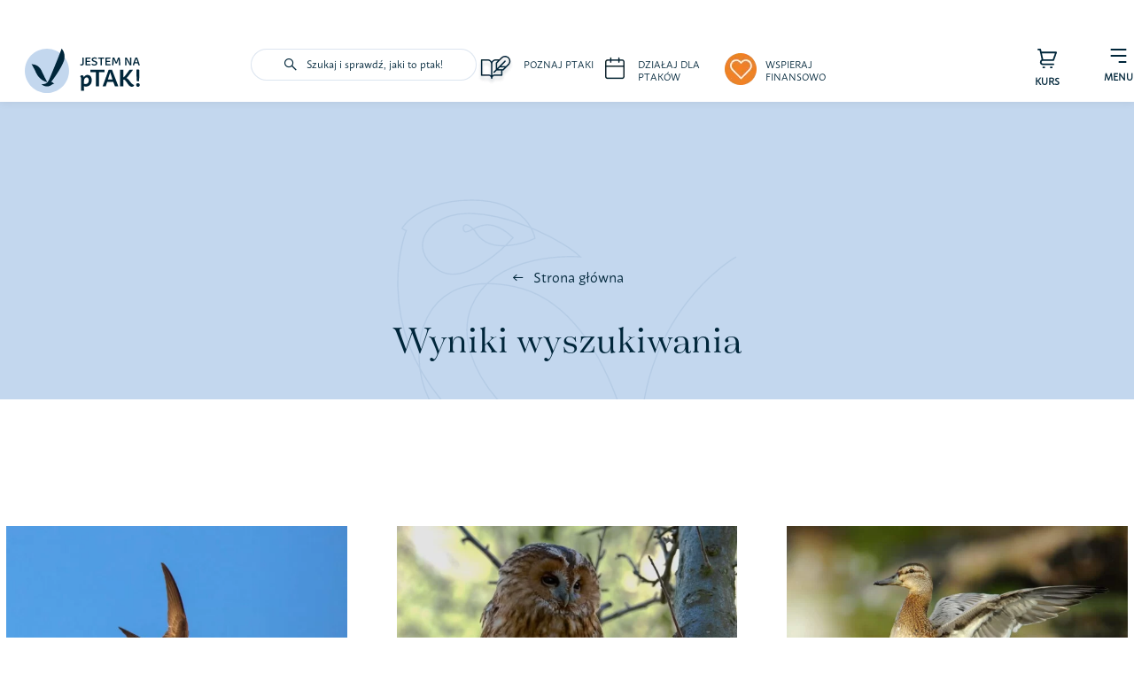

--- FILE ---
content_type: text/html; charset=UTF-8
request_url: https://jestemnaptak.pl/category/atlas-ptakow/popularne-ptaki/page/2/
body_size: 97848
content:
<!DOCTYPE html><html class="avada-html-layout-wide avada-html-header-position-top avada-html-is-archive avada-is-100-percent-template avada-header-color-not-opaque" lang="pl-PL" prefix="og: http://ogp.me/ns# fb: http://ogp.me/ns/fb#" prefix="og: https://ogp.me/ns#"><head><link data-optimized="2" rel="stylesheet" href="https://jestemnaptak.pl/wp-content/litespeed/css/8f84a342067b65fae8b7b66ad46e3ce0.css?ver=24fcc" /><script data-no-optimize="1">var litespeed_docref=sessionStorage.getItem("litespeed_docref");litespeed_docref&&(Object.defineProperty(document,"referrer",{get:function(){return litespeed_docref}}),sessionStorage.removeItem("litespeed_docref"));</script> <meta http-equiv="X-UA-Compatible" content="IE=edge" /><meta http-equiv="Content-Type" content="text/html; charset=utf-8"/><meta name="viewport" content="width=device-width, initial-scale=1" /><style>img:is([sizes="auto" i], [sizes^="auto," i]) { contain-intrinsic-size: 3000px 1500px }</style> <script data-cfasync="false" data-pagespeed-no-defer>var gtm4wp_datalayer_name = "dataLayer";
	var dataLayer = dataLayer || [];

	const gtm4wp_scrollerscript_debugmode         = true;
	const gtm4wp_scrollerscript_callbacktime      = 100;
	const gtm4wp_scrollerscript_readerlocation    = 150;
	const gtm4wp_scrollerscript_contentelementid  = "content";
	const gtm4wp_scrollerscript_scannertime       = 60;</script> <title>Popularne ptaki - Stowarzyszenie Jestem na pTAK!</title><meta name="robots" content="index, follow, max-snippet:-1, max-video-preview:-1, max-image-preview:large"/><link rel="canonical" href="https://jestemnaptak.pl/category/atlas-ptakow/popularne-ptaki/page/2/" /><link rel="prev" href="https://jestemnaptak.pl/category/atlas-ptakow/popularne-ptaki/" /><meta property="og:locale" content="pl_PL" /><meta property="og:type" content="article" /><meta property="og:title" content="Popularne ptaki - Stowarzyszenie Jestem na pTAK!" /><meta property="og:url" content="https://jestemnaptak.pl/category/atlas-ptakow/popularne-ptaki/page/2/" /><meta property="og:site_name" content="Stowarzyszenie Jestem na pTAK!" /><meta name="twitter:card" content="summary_large_image" /><meta name="twitter:title" content="Popularne ptaki - Stowarzyszenie Jestem na pTAK!" /><meta name="twitter:label1" content="Wpisy" /><meta name="twitter:data1" content="15" /> <script type="application/ld+json" class="rank-math-schema">{"@context":"https://schema.org","@graph":[{"@type":"Person","@id":"https://jestemnaptak.pl/#person","name":"Stowarzyszenie Jestem na pTAK!"},{"@type":"WebSite","@id":"https://jestemnaptak.pl/#website","url":"https://jestemnaptak.pl","name":"Stowarzyszenie Jestem na pTAK!","publisher":{"@id":"https://jestemnaptak.pl/#person"},"inLanguage":"pl-PL"},{"@type":"CollectionPage","@id":"https://jestemnaptak.pl/category/atlas-ptakow/popularne-ptaki/page/2/#webpage","url":"https://jestemnaptak.pl/category/atlas-ptakow/popularne-ptaki/page/2/","name":"Popularne ptaki - Stowarzyszenie Jestem na pTAK!","isPartOf":{"@id":"https://jestemnaptak.pl/#website"},"inLanguage":"pl-PL"}]}</script> <link rel='dns-prefetch' href='//player.vimeo.com' /><link rel='dns-prefetch' href='//w.soundcloud.com' /><link rel="alternate" type="application/rss+xml" title="Stowarzyszenie Jestem na pTAK! &raquo; Kanał z wpisami" href="https://jestemnaptak.pl/feed/" /><link rel="alternate" type="application/rss+xml" title="Stowarzyszenie Jestem na pTAK! &raquo; Kanał z komentarzami" href="https://jestemnaptak.pl/comments/feed/" /><link rel="shortcut icon" href="https://jestemnaptak.pl/wp-content/uploads/2021/09/Jestem-na-pTAK-Sygnet.png" type="image/x-icon" /><link rel="alternate" type="application/rss+xml" title="Stowarzyszenie Jestem na pTAK! &raquo; Kanał z wpisami zaszufladkowanymi do kategorii Popularne ptaki" href="https://jestemnaptak.pl/category/atlas-ptakow/popularne-ptaki/feed/" /><meta property="og:locale" content="pl_PL"/><meta property="og:type" content="article"/><meta property="og:site_name" content="Stowarzyszenie Jestem na pTAK!"/><meta property="og:title" content="Popularne ptaki - Stowarzyszenie Jestem na pTAK!"/><meta property="og:url" content="https://jestemnaptak.pl/atlas-ptakow/jerzyk/"/><meta property="og:image" content="https://jestemnaptak.pl/wp-content/uploads/2022/06/Projekt-bez-tytulu-23-1.jpg"/><meta property="og:image:width" content="1280"/><meta property="og:image:height" content="930"/><meta property="og:image:type" content="image/jpeg"/>
 <script type="litespeed/javascript">window._wpemojiSettings={"baseUrl":"https:\/\/s.w.org\/images\/core\/emoji\/16.0.1\/72x72\/","ext":".png","svgUrl":"https:\/\/s.w.org\/images\/core\/emoji\/16.0.1\/svg\/","svgExt":".svg","source":{"concatemoji":"https:\/\/jestemnaptak.pl\/wp-includes\/js\/wp-emoji-release.min.js?ver=6.8.3"}};
/*! This file is auto-generated */
!function(s,n){var o,i,e;function c(e){try{var t={supportTests:e,timestamp:(new Date).valueOf()};sessionStorage.setItem(o,JSON.stringify(t))}catch(e){}}function p(e,t,n){e.clearRect(0,0,e.canvas.width,e.canvas.height),e.fillText(t,0,0);var t=new Uint32Array(e.getImageData(0,0,e.canvas.width,e.canvas.height).data),a=(e.clearRect(0,0,e.canvas.width,e.canvas.height),e.fillText(n,0,0),new Uint32Array(e.getImageData(0,0,e.canvas.width,e.canvas.height).data));return t.every(function(e,t){return e===a[t]})}function u(e,t){e.clearRect(0,0,e.canvas.width,e.canvas.height),e.fillText(t,0,0);for(var n=e.getImageData(16,16,1,1),a=0;a<n.data.length;a++)if(0!==n.data[a])return!1;return!0}function f(e,t,n,a){switch(t){case"flag":return n(e,"\ud83c\udff3\ufe0f\u200d\u26a7\ufe0f","\ud83c\udff3\ufe0f\u200b\u26a7\ufe0f")?!1:!n(e,"\ud83c\udde8\ud83c\uddf6","\ud83c\udde8\u200b\ud83c\uddf6")&&!n(e,"\ud83c\udff4\udb40\udc67\udb40\udc62\udb40\udc65\udb40\udc6e\udb40\udc67\udb40\udc7f","\ud83c\udff4\u200b\udb40\udc67\u200b\udb40\udc62\u200b\udb40\udc65\u200b\udb40\udc6e\u200b\udb40\udc67\u200b\udb40\udc7f");case"emoji":return!a(e,"\ud83e\udedf")}return!1}function g(e,t,n,a){var r="undefined"!=typeof WorkerGlobalScope&&self instanceof WorkerGlobalScope?new OffscreenCanvas(300,150):s.createElement("canvas"),o=r.getContext("2d",{willReadFrequently:!0}),i=(o.textBaseline="top",o.font="600 32px Arial",{});return e.forEach(function(e){i[e]=t(o,e,n,a)}),i}function t(e){var t=s.createElement("script");t.src=e,t.defer=!0,s.head.appendChild(t)}"undefined"!=typeof Promise&&(o="wpEmojiSettingsSupports",i=["flag","emoji"],n.supports={everything:!0,everythingExceptFlag:!0},e=new Promise(function(e){s.addEventListener("DOMContentLiteSpeedLoaded",e,{once:!0})}),new Promise(function(t){var n=function(){try{var e=JSON.parse(sessionStorage.getItem(o));if("object"==typeof e&&"number"==typeof e.timestamp&&(new Date).valueOf()<e.timestamp+604800&&"object"==typeof e.supportTests)return e.supportTests}catch(e){}return null}();if(!n){if("undefined"!=typeof Worker&&"undefined"!=typeof OffscreenCanvas&&"undefined"!=typeof URL&&URL.createObjectURL&&"undefined"!=typeof Blob)try{var e="postMessage("+g.toString()+"("+[JSON.stringify(i),f.toString(),p.toString(),u.toString()].join(",")+"));",a=new Blob([e],{type:"text/javascript"}),r=new Worker(URL.createObjectURL(a),{name:"wpTestEmojiSupports"});return void(r.onmessage=function(e){c(n=e.data),r.terminate(),t(n)})}catch(e){}c(n=g(i,f,p,u))}t(n)}).then(function(e){for(var t in e)n.supports[t]=e[t],n.supports.everything=n.supports.everything&&n.supports[t],"flag"!==t&&(n.supports.everythingExceptFlag=n.supports.everythingExceptFlag&&n.supports[t]);n.supports.everythingExceptFlag=n.supports.everythingExceptFlag&&!n.supports.flag,n.DOMReady=!1,n.readyCallback=function(){n.DOMReady=!0}}).then(function(){return e}).then(function(){var e;n.supports.everything||(n.readyCallback(),(e=n.source||{}).concatemoji?t(e.concatemoji):e.wpemoji&&e.twemoji&&(t(e.twemoji),t(e.wpemoji)))}))}((window,document),window._wpemojiSettings)</script> <style id='wp-emoji-styles-inline-css' type='text/css'>img.wp-smiley, img.emoji {
		display: inline !important;
		border: none !important;
		box-shadow: none !important;
		height: 1em !important;
		width: 1em !important;
		margin: 0 0.07em !important;
		vertical-align: -0.1em !important;
		background: none !important;
		padding: 0 !important;
	}</style><style id='wp-block-library-theme-inline-css' type='text/css'>.wp-block-audio :where(figcaption){color:#555;font-size:13px;text-align:center}.is-dark-theme .wp-block-audio :where(figcaption){color:#ffffffa6}.wp-block-audio{margin:0 0 1em}.wp-block-code{border:1px solid #ccc;border-radius:4px;font-family:Menlo,Consolas,monaco,monospace;padding:.8em 1em}.wp-block-embed :where(figcaption){color:#555;font-size:13px;text-align:center}.is-dark-theme .wp-block-embed :where(figcaption){color:#ffffffa6}.wp-block-embed{margin:0 0 1em}.blocks-gallery-caption{color:#555;font-size:13px;text-align:center}.is-dark-theme .blocks-gallery-caption{color:#ffffffa6}:root :where(.wp-block-image figcaption){color:#555;font-size:13px;text-align:center}.is-dark-theme :root :where(.wp-block-image figcaption){color:#ffffffa6}.wp-block-image{margin:0 0 1em}.wp-block-pullquote{border-bottom:4px solid;border-top:4px solid;color:currentColor;margin-bottom:1.75em}.wp-block-pullquote cite,.wp-block-pullquote footer,.wp-block-pullquote__citation{color:currentColor;font-size:.8125em;font-style:normal;text-transform:uppercase}.wp-block-quote{border-left:.25em solid;margin:0 0 1.75em;padding-left:1em}.wp-block-quote cite,.wp-block-quote footer{color:currentColor;font-size:.8125em;font-style:normal;position:relative}.wp-block-quote:where(.has-text-align-right){border-left:none;border-right:.25em solid;padding-left:0;padding-right:1em}.wp-block-quote:where(.has-text-align-center){border:none;padding-left:0}.wp-block-quote.is-large,.wp-block-quote.is-style-large,.wp-block-quote:where(.is-style-plain){border:none}.wp-block-search .wp-block-search__label{font-weight:700}.wp-block-search__button{border:1px solid #ccc;padding:.375em .625em}:where(.wp-block-group.has-background){padding:1.25em 2.375em}.wp-block-separator.has-css-opacity{opacity:.4}.wp-block-separator{border:none;border-bottom:2px solid;margin-left:auto;margin-right:auto}.wp-block-separator.has-alpha-channel-opacity{opacity:1}.wp-block-separator:not(.is-style-wide):not(.is-style-dots){width:100px}.wp-block-separator.has-background:not(.is-style-dots){border-bottom:none;height:1px}.wp-block-separator.has-background:not(.is-style-wide):not(.is-style-dots){height:2px}.wp-block-table{margin:0 0 1em}.wp-block-table td,.wp-block-table th{word-break:normal}.wp-block-table :where(figcaption){color:#555;font-size:13px;text-align:center}.is-dark-theme .wp-block-table :where(figcaption){color:#ffffffa6}.wp-block-video :where(figcaption){color:#555;font-size:13px;text-align:center}.is-dark-theme .wp-block-video :where(figcaption){color:#ffffffa6}.wp-block-video{margin:0 0 1em}:root :where(.wp-block-template-part.has-background){margin-bottom:0;margin-top:0;padding:1.25em 2.375em}</style><style id='classic-theme-styles-inline-css' type='text/css'>/*! This file is auto-generated */
.wp-block-button__link{color:#fff;background-color:#32373c;border-radius:9999px;box-shadow:none;text-decoration:none;padding:calc(.667em + 2px) calc(1.333em + 2px);font-size:1.125em}.wp-block-file__button{background:#32373c;color:#fff;text-decoration:none}</style><style id='eventpost-timeline-style-inline-css' type='text/css'>.event_timeline{overflow-x:hidden;padding:22px 0 0;position:relative}.event_timeline:before{background-color:#000;content:"";height:2px;position:absolute;top:22px;width:100%}.event_timeline .track{align-items:flex-start;display:flex;flex-flow:nowrap;position:relative;transition:all 1s;white-space:nowrap;z-index:0}.event_timeline .event_item{display:inline-block;padding:2.5rem 1rem 1rem;position:relative;text-align:center;white-space:normal}.event_timeline .event_item.event_past{opacity:1}.event_timeline .event_item .anchor{background-color:#000;border-radius:50%;content:"";display:block;height:28px;left:calc(50% - 8px);position:absolute;top:-30px;width:28px}.event_timeline .event_item .anchor:before{background-color:inherit;content:"";display:block;height:2.3rem;left:50%;position:absolute;top:28px;width:1px}.event_timeline .event_item .event_date{font-weight:700}.event_timeline .event_item h5{line-height:1;margin:0;padding:0}.event_timeline .next,.event_timeline .previous{background-color:#000;border-radius:50%;content:"";cursor:pointer;display:block;height:40px;position:absolute;top:1.5px;width:40px;z-index:1}.event_timeline .next:after,.event_timeline .previous:after{border-bottom:3px solid #fff;border-left:3px solid #fff;content:"";font-size:0;height:10px;position:absolute;top:14.8333333333px;transition:left .3s;width:10px;z-index:3}.event_timeline .next{right:0}.event_timeline .next:after{left:11.5px;transform:rotate(-135deg)}.event_timeline .next:focus:after,.event_timeline .next:hover:after{left:14.5px}.event_timeline .previous{display:none;left:0}.event_timeline .previous:after{left:15px;transform:rotate(45deg)}.event_timeline .previous:focus:after,.event_timeline .previous:hover:after{left:12px}</style><style id='global-styles-inline-css' type='text/css'>:root{--wp--preset--aspect-ratio--square: 1;--wp--preset--aspect-ratio--4-3: 4/3;--wp--preset--aspect-ratio--3-4: 3/4;--wp--preset--aspect-ratio--3-2: 3/2;--wp--preset--aspect-ratio--2-3: 2/3;--wp--preset--aspect-ratio--16-9: 16/9;--wp--preset--aspect-ratio--9-16: 9/16;--wp--preset--color--black: #000000;--wp--preset--color--cyan-bluish-gray: #abb8c3;--wp--preset--color--white: #ffffff;--wp--preset--color--pale-pink: #f78da7;--wp--preset--color--vivid-red: #cf2e2e;--wp--preset--color--luminous-vivid-orange: #ff6900;--wp--preset--color--luminous-vivid-amber: #fcb900;--wp--preset--color--light-green-cyan: #7bdcb5;--wp--preset--color--vivid-green-cyan: #00d084;--wp--preset--color--pale-cyan-blue: #8ed1fc;--wp--preset--color--vivid-cyan-blue: #0693e3;--wp--preset--color--vivid-purple: #9b51e0;--wp--preset--color--awb-color-1: rgba(255,255,255,1);--wp--preset--color--awb-color-2: rgba(249,249,251,1);--wp--preset--color--awb-color-3: rgba(242,243,245,1);--wp--preset--color--awb-color-4: rgba(226,226,226,1);--wp--preset--color--awb-color-5: rgba(74,78,87,1);--wp--preset--color--awb-color-6: rgba(33,41,52,1);--wp--preset--color--awb-color-7: rgba(0,38,58,1);--wp--preset--color--awb-color-8: rgba(0,0,34,1);--wp--preset--color--awb-color-custom-10: rgba(101,188,123,1);--wp--preset--color--awb-color-custom-11: rgba(51,51,51,1);--wp--preset--color--awb-color-custom-12: rgba(255,255,255,0.8);--wp--preset--color--awb-color-custom-13: rgba(158,160,164,1);--wp--preset--color--awb-color-custom-14: rgba(242,243,245,0.7);--wp--preset--color--awb-color-custom-15: rgba(2,22,31,1);--wp--preset--color--awb-color-custom-16: rgba(38,48,62,1);--wp--preset--color--awb-color-custom-17: rgba(242,243,245,0.8);--wp--preset--color--awb-color-custom-18: rgba(29,36,45,1);--wp--preset--gradient--vivid-cyan-blue-to-vivid-purple: linear-gradient(135deg,rgba(6,147,227,1) 0%,rgb(155,81,224) 100%);--wp--preset--gradient--light-green-cyan-to-vivid-green-cyan: linear-gradient(135deg,rgb(122,220,180) 0%,rgb(0,208,130) 100%);--wp--preset--gradient--luminous-vivid-amber-to-luminous-vivid-orange: linear-gradient(135deg,rgba(252,185,0,1) 0%,rgba(255,105,0,1) 100%);--wp--preset--gradient--luminous-vivid-orange-to-vivid-red: linear-gradient(135deg,rgba(255,105,0,1) 0%,rgb(207,46,46) 100%);--wp--preset--gradient--very-light-gray-to-cyan-bluish-gray: linear-gradient(135deg,rgb(238,238,238) 0%,rgb(169,184,195) 100%);--wp--preset--gradient--cool-to-warm-spectrum: linear-gradient(135deg,rgb(74,234,220) 0%,rgb(151,120,209) 20%,rgb(207,42,186) 40%,rgb(238,44,130) 60%,rgb(251,105,98) 80%,rgb(254,248,76) 100%);--wp--preset--gradient--blush-light-purple: linear-gradient(135deg,rgb(255,206,236) 0%,rgb(152,150,240) 100%);--wp--preset--gradient--blush-bordeaux: linear-gradient(135deg,rgb(254,205,165) 0%,rgb(254,45,45) 50%,rgb(107,0,62) 100%);--wp--preset--gradient--luminous-dusk: linear-gradient(135deg,rgb(255,203,112) 0%,rgb(199,81,192) 50%,rgb(65,88,208) 100%);--wp--preset--gradient--pale-ocean: linear-gradient(135deg,rgb(255,245,203) 0%,rgb(182,227,212) 50%,rgb(51,167,181) 100%);--wp--preset--gradient--electric-grass: linear-gradient(135deg,rgb(202,248,128) 0%,rgb(113,206,126) 100%);--wp--preset--gradient--midnight: linear-gradient(135deg,rgb(2,3,129) 0%,rgb(40,116,252) 100%);--wp--preset--font-size--small: 12px;--wp--preset--font-size--medium: 20px;--wp--preset--font-size--large: 24px;--wp--preset--font-size--x-large: 42px;--wp--preset--font-size--normal: 16px;--wp--preset--font-size--xlarge: 32px;--wp--preset--font-size--huge: 48px;--wp--preset--spacing--20: 0.44rem;--wp--preset--spacing--30: 0.67rem;--wp--preset--spacing--40: 1rem;--wp--preset--spacing--50: 1.5rem;--wp--preset--spacing--60: 2.25rem;--wp--preset--spacing--70: 3.38rem;--wp--preset--spacing--80: 5.06rem;--wp--preset--shadow--natural: 6px 6px 9px rgba(0, 0, 0, 0.2);--wp--preset--shadow--deep: 12px 12px 50px rgba(0, 0, 0, 0.4);--wp--preset--shadow--sharp: 6px 6px 0px rgba(0, 0, 0, 0.2);--wp--preset--shadow--outlined: 6px 6px 0px -3px rgba(255, 255, 255, 1), 6px 6px rgba(0, 0, 0, 1);--wp--preset--shadow--crisp: 6px 6px 0px rgba(0, 0, 0, 1);}:where(.is-layout-flex){gap: 0.5em;}:where(.is-layout-grid){gap: 0.5em;}body .is-layout-flex{display: flex;}.is-layout-flex{flex-wrap: wrap;align-items: center;}.is-layout-flex > :is(*, div){margin: 0;}body .is-layout-grid{display: grid;}.is-layout-grid > :is(*, div){margin: 0;}:where(.wp-block-columns.is-layout-flex){gap: 2em;}:where(.wp-block-columns.is-layout-grid){gap: 2em;}:where(.wp-block-post-template.is-layout-flex){gap: 1.25em;}:where(.wp-block-post-template.is-layout-grid){gap: 1.25em;}.has-black-color{color: var(--wp--preset--color--black) !important;}.has-cyan-bluish-gray-color{color: var(--wp--preset--color--cyan-bluish-gray) !important;}.has-white-color{color: var(--wp--preset--color--white) !important;}.has-pale-pink-color{color: var(--wp--preset--color--pale-pink) !important;}.has-vivid-red-color{color: var(--wp--preset--color--vivid-red) !important;}.has-luminous-vivid-orange-color{color: var(--wp--preset--color--luminous-vivid-orange) !important;}.has-luminous-vivid-amber-color{color: var(--wp--preset--color--luminous-vivid-amber) !important;}.has-light-green-cyan-color{color: var(--wp--preset--color--light-green-cyan) !important;}.has-vivid-green-cyan-color{color: var(--wp--preset--color--vivid-green-cyan) !important;}.has-pale-cyan-blue-color{color: var(--wp--preset--color--pale-cyan-blue) !important;}.has-vivid-cyan-blue-color{color: var(--wp--preset--color--vivid-cyan-blue) !important;}.has-vivid-purple-color{color: var(--wp--preset--color--vivid-purple) !important;}.has-black-background-color{background-color: var(--wp--preset--color--black) !important;}.has-cyan-bluish-gray-background-color{background-color: var(--wp--preset--color--cyan-bluish-gray) !important;}.has-white-background-color{background-color: var(--wp--preset--color--white) !important;}.has-pale-pink-background-color{background-color: var(--wp--preset--color--pale-pink) !important;}.has-vivid-red-background-color{background-color: var(--wp--preset--color--vivid-red) !important;}.has-luminous-vivid-orange-background-color{background-color: var(--wp--preset--color--luminous-vivid-orange) !important;}.has-luminous-vivid-amber-background-color{background-color: var(--wp--preset--color--luminous-vivid-amber) !important;}.has-light-green-cyan-background-color{background-color: var(--wp--preset--color--light-green-cyan) !important;}.has-vivid-green-cyan-background-color{background-color: var(--wp--preset--color--vivid-green-cyan) !important;}.has-pale-cyan-blue-background-color{background-color: var(--wp--preset--color--pale-cyan-blue) !important;}.has-vivid-cyan-blue-background-color{background-color: var(--wp--preset--color--vivid-cyan-blue) !important;}.has-vivid-purple-background-color{background-color: var(--wp--preset--color--vivid-purple) !important;}.has-black-border-color{border-color: var(--wp--preset--color--black) !important;}.has-cyan-bluish-gray-border-color{border-color: var(--wp--preset--color--cyan-bluish-gray) !important;}.has-white-border-color{border-color: var(--wp--preset--color--white) !important;}.has-pale-pink-border-color{border-color: var(--wp--preset--color--pale-pink) !important;}.has-vivid-red-border-color{border-color: var(--wp--preset--color--vivid-red) !important;}.has-luminous-vivid-orange-border-color{border-color: var(--wp--preset--color--luminous-vivid-orange) !important;}.has-luminous-vivid-amber-border-color{border-color: var(--wp--preset--color--luminous-vivid-amber) !important;}.has-light-green-cyan-border-color{border-color: var(--wp--preset--color--light-green-cyan) !important;}.has-vivid-green-cyan-border-color{border-color: var(--wp--preset--color--vivid-green-cyan) !important;}.has-pale-cyan-blue-border-color{border-color: var(--wp--preset--color--pale-cyan-blue) !important;}.has-vivid-cyan-blue-border-color{border-color: var(--wp--preset--color--vivid-cyan-blue) !important;}.has-vivid-purple-border-color{border-color: var(--wp--preset--color--vivid-purple) !important;}.has-vivid-cyan-blue-to-vivid-purple-gradient-background{background: var(--wp--preset--gradient--vivid-cyan-blue-to-vivid-purple) !important;}.has-light-green-cyan-to-vivid-green-cyan-gradient-background{background: var(--wp--preset--gradient--light-green-cyan-to-vivid-green-cyan) !important;}.has-luminous-vivid-amber-to-luminous-vivid-orange-gradient-background{background: var(--wp--preset--gradient--luminous-vivid-amber-to-luminous-vivid-orange) !important;}.has-luminous-vivid-orange-to-vivid-red-gradient-background{background: var(--wp--preset--gradient--luminous-vivid-orange-to-vivid-red) !important;}.has-very-light-gray-to-cyan-bluish-gray-gradient-background{background: var(--wp--preset--gradient--very-light-gray-to-cyan-bluish-gray) !important;}.has-cool-to-warm-spectrum-gradient-background{background: var(--wp--preset--gradient--cool-to-warm-spectrum) !important;}.has-blush-light-purple-gradient-background{background: var(--wp--preset--gradient--blush-light-purple) !important;}.has-blush-bordeaux-gradient-background{background: var(--wp--preset--gradient--blush-bordeaux) !important;}.has-luminous-dusk-gradient-background{background: var(--wp--preset--gradient--luminous-dusk) !important;}.has-pale-ocean-gradient-background{background: var(--wp--preset--gradient--pale-ocean) !important;}.has-electric-grass-gradient-background{background: var(--wp--preset--gradient--electric-grass) !important;}.has-midnight-gradient-background{background: var(--wp--preset--gradient--midnight) !important;}.has-small-font-size{font-size: var(--wp--preset--font-size--small) !important;}.has-medium-font-size{font-size: var(--wp--preset--font-size--medium) !important;}.has-large-font-size{font-size: var(--wp--preset--font-size--large) !important;}.has-x-large-font-size{font-size: var(--wp--preset--font-size--x-large) !important;}
:where(.wp-block-post-template.is-layout-flex){gap: 1.25em;}:where(.wp-block-post-template.is-layout-grid){gap: 1.25em;}
:where(.wp-block-columns.is-layout-flex){gap: 2em;}:where(.wp-block-columns.is-layout-grid){gap: 2em;}
:root :where(.wp-block-pullquote){font-size: 1.5em;line-height: 1.6;}</style> <script type="litespeed/javascript" data-src="https://jestemnaptak.pl/wp-includes/js/jquery/jquery.min.js?ver=3.7.1" id="jquery-core-js"></script> <script id="cookie-law-info-js-extra" type="litespeed/javascript">var Cli_Data={"nn_cookie_ids":[],"cookielist":[],"non_necessary_cookies":[],"ccpaEnabled":"","ccpaRegionBased":"","ccpaBarEnabled":"","strictlyEnabled":["necessary","obligatoire"],"ccpaType":"gdpr","js_blocking":"1","custom_integration":"","triggerDomRefresh":"","secure_cookies":""};var cli_cookiebar_settings={"animate_speed_hide":"500","animate_speed_show":"500","background":"#ffffff","border":"#b1a6a6c2","border_on":"","button_1_button_colour":"#ef8125","button_1_button_hover":"#bf671e","button_1_link_colour":"#fff","button_1_as_button":"1","button_1_new_win":"","button_2_button_colour":"#333","button_2_button_hover":"#292929","button_2_link_colour":"#444","button_2_as_button":"","button_2_hidebar":"","button_3_button_colour":"#dedfe0","button_3_button_hover":"#b2b2b3","button_3_link_colour":"#333333","button_3_as_button":"1","button_3_new_win":"","button_4_button_colour":"#dedfe0","button_4_button_hover":"#b2b2b3","button_4_link_colour":"#333333","button_4_as_button":"1","button_7_button_colour":"#ef8125","button_7_button_hover":"#bf671e","button_7_link_colour":"#fff","button_7_as_button":"1","button_7_new_win":"","font_family":"inherit","header_fix":"","notify_animate_hide":"1","notify_animate_show":"","notify_div_id":"#cookie-law-info-bar","notify_position_horizontal":"right","notify_position_vertical":"bottom","scroll_close":"","scroll_close_reload":"","accept_close_reload":"","reject_close_reload":"","showagain_tab":"","showagain_background":"#fff","showagain_border":"#000","showagain_div_id":"#cookie-law-info-again","showagain_x_position":"100px","text":"#333333","show_once_yn":"","show_once":"10000","logging_on":"","as_popup":"","popup_overlay":"1","bar_heading_text":"","cookie_bar_as":"widget","popup_showagain_position":"bottom-right","widget_position":"left"};var log_object={"ajax_url":"https:\/\/jestemnaptak.pl\/wp-admin\/admin-ajax.php"}</script> <script id="search-filter-plugin-build-js-extra" type="litespeed/javascript">var SF_LDATA={"ajax_url":"https:\/\/jestemnaptak.pl\/wp-admin\/admin-ajax.php","home_url":"https:\/\/jestemnaptak.pl\/","extensions":[]}</script> <script type="litespeed/javascript" data-src="https://jestemnaptak.pl/wp-content/plugins/search-filter-pro/public/assets/js/chosen.jquery.min.js?ver=2.5.12" id="search-filter-plugin-chosen-js"></script> <link rel="https://api.w.org/" href="https://jestemnaptak.pl/wp-json/" /><link rel="alternate" title="JSON" type="application/json" href="https://jestemnaptak.pl/wp-json/wp/v2/categories/254" /><link rel="EditURI" type="application/rsd+xml" title="RSD" href="https://jestemnaptak.pl/xmlrpc.php?rsd" /><meta name="generator" content="WordPress 6.8.3" /><meta name="google-site-verification" content="b9UN_1W7NgOMSD39QpAhSYu9o4J4kxS5aeMlo2Z9U64" /> <script data-cfasync="false" data-pagespeed-no-defer type="text/javascript">var dataLayer_content = {"siteID":0,"siteName":"","visitorLoginState":"logged-out","visitorType":"visitor-logged-out","visitorEmail":"","visitorEmailHash":"","visitorRegistrationDate":"","visitorUsername":"","visitorIP":"18.218.174.200","pageTitle":"Popularne ptaki - Stowarzyszenie Jestem na pTAK!","pagePostType":"post","pagePostType2":"category-post","pageCategory":["atlas-ptakow","popularne-ptaki","ptaki-w-miescie"],"browserName":"","browserVersion":"","browserEngineName":"","browserEngineVersion":"","osName":"","osVersion":"","deviceType":"bot","deviceManufacturer":"","deviceModel":"","postCountOnPage":5,"postCountTotal":15};
	dataLayer.push( dataLayer_content );</script> <script data-cfasync="false" data-pagespeed-no-defer type="text/javascript">(function(w,d,s,l,i){w[l]=w[l]||[];w[l].push({'gtm.start':
new Date().getTime(),event:'gtm.js'});var f=d.getElementsByTagName(s)[0],
j=d.createElement(s),dl=l!='dataLayer'?'&l='+l:'';j.async=true;j.src=
'//www.googletagmanager.com/gtm.js?id='+i+dl;f.parentNode.insertBefore(j,f);
})(window,document,'script','dataLayer','GTM-5ZWS4QP');</script> <link rel="preload" href="https://jestemnaptak.pl/wp-content/themes/Avada/includes/lib/assets/fonts/icomoon/awb-icons.woff" as="font" type="font/woff" crossorigin><link rel="preload" href="//jestemnaptak.pl/wp-content/themes/Avada/includes/lib/assets/fonts/fontawesome/webfonts/fa-brands-400.woff2" as="font" type="font/woff2" crossorigin><link rel="preload" href="//jestemnaptak.pl/wp-content/themes/Avada/includes/lib/assets/fonts/fontawesome/webfonts/fa-regular-400.woff2" as="font" type="font/woff2" crossorigin><link rel="preload" href="//jestemnaptak.pl/wp-content/themes/Avada/includes/lib/assets/fonts/fontawesome/webfonts/fa-solid-900.woff2" as="font" type="font/woff2" crossorigin><link rel="preload" href="https://jestemnaptak.pl/wp-content/uploads/fusion-icons/Figma-v1.0-1/fonts/Figma.ttf?o46j00" as="font" type="font/ttf" crossorigin><link rel="preload" href="https://jestemnaptak.pl/wp-content/uploads/fusion-icons/Facebook-v1.0/fonts/Facebook.ttf?h38hb9" as="font" type="font/ttf" crossorigin><style type="text/css" id="css-fb-visibility">@media screen and (max-width: 1104px){.fusion-no-small-visibility{display:none !important;}body .sm-text-align-center{text-align:center !important;}body .sm-text-align-left{text-align:left !important;}body .sm-text-align-right{text-align:right !important;}body .sm-flex-align-center{justify-content:center !important;}body .sm-flex-align-flex-start{justify-content:flex-start !important;}body .sm-flex-align-flex-end{justify-content:flex-end !important;}body .sm-mx-auto{margin-left:auto !important;margin-right:auto !important;}body .sm-ml-auto{margin-left:auto !important;}body .sm-mr-auto{margin-right:auto !important;}body .fusion-absolute-position-small{position:absolute;top:auto;width:100%;}.awb-sticky.awb-sticky-small{ position: sticky; top: var(--awb-sticky-offset,0); }}@media screen and (min-width: 1105px) and (max-width: 1104px){.fusion-no-medium-visibility{display:none !important;}body .md-text-align-center{text-align:center !important;}body .md-text-align-left{text-align:left !important;}body .md-text-align-right{text-align:right !important;}body .md-flex-align-center{justify-content:center !important;}body .md-flex-align-flex-start{justify-content:flex-start !important;}body .md-flex-align-flex-end{justify-content:flex-end !important;}body .md-mx-auto{margin-left:auto !important;margin-right:auto !important;}body .md-ml-auto{margin-left:auto !important;}body .md-mr-auto{margin-right:auto !important;}body .fusion-absolute-position-medium{position:absolute;top:auto;width:100%;}.awb-sticky.awb-sticky-medium{ position: sticky; top: var(--awb-sticky-offset,0); }}@media screen and (min-width: 1105px){.fusion-no-large-visibility{display:none !important;}body .lg-text-align-center{text-align:center !important;}body .lg-text-align-left{text-align:left !important;}body .lg-text-align-right{text-align:right !important;}body .lg-flex-align-center{justify-content:center !important;}body .lg-flex-align-flex-start{justify-content:flex-start !important;}body .lg-flex-align-flex-end{justify-content:flex-end !important;}body .lg-mx-auto{margin-left:auto !important;margin-right:auto !important;}body .lg-ml-auto{margin-left:auto !important;}body .lg-mr-auto{margin-right:auto !important;}body .fusion-absolute-position-large{position:absolute;top:auto;width:100%;}.awb-sticky.awb-sticky-large{ position: sticky; top: var(--awb-sticky-offset,0); }}</style><style type="text/css">.recentcomments a{display:inline !important;padding:0 !important;margin:0 !important;}</style><meta name="google-site-verification" content="b9UN_1W7NgOMSD39QpAhSYu9o4J4kxS5aeMlo2Z9U64" /><meta name="google-site-verification" content="b9UN_1W7NgOMSD39QpAhSYu9o4J4kxS5aeMlo2Z9U64" /><meta name="google-site-verification" content="b9UN_1W7NgOMSD39QpAhSYu9o4J4kxS5aeMlo2Z9U64" /><style type="text/css" id="wp-custom-css">/* RESET */
* {
	-webkit-font-smoothing: antialiased;
}
button, button:hover, button:target, button:active, button:focus {
	padding: 0 !important;
	margin: 0 !important;
}
.content-container {
	margin: 0 !important;
}
.content-wrapper-background {
	padding: 0 !important;
}
.heading {
	margin: 0 !important;
}
.fusion-fullwidth .fusion-row {
	z-index: 0;
}
.fusion-nav-prev {
	border: 1px solid #7899BF !important;
	height: 50px !important;
	width: 50px !important;
}
.fusion-nav-next {
	height: 50px !important;
	width: 50px !important;
}
.fusion-title .title-sep.sep-double {
	border: 0 !important;
}
/*#kupujacwnaszymsklepie .fusion-builder-column-23 > .fusion-column-wrapper {
	margin: 0 !important;
}
#kupujacwnaszymsklepie .sklep-content {
	padding: 0px !important;
}*/
#main {
	padding: 0px !important;
}
#nauczsiepomagacptakom:before {
	background-image: none !important;
	z-index: -10;
}
#nauczsiepomagacptakom .fusion-layout-column {
	margin-bottom: 0 !important;
}
#nauczsiepomagacptakom .fusion-body .fusion-builder-column-17 {
	margin-bottom: 0 !important;
}
#rajdlaptakow {
	padding-left: 0 !important;
	padding-right: 0 !important;
}
#zkimlatwopomylic .fusion-layout-column {
	margin-bottom: 0 !important;
}
#zkimlatwopomylic .fusion-body .fusion-builder-nested-column-18 {
	margin-bottom: 0 !important;
}
.post-content-ptaki-2-right-column h2:before {
	background-image: none !important;
}
#poznajnaszedzialania:after {
	background-image: none !important;
}

/* CALENDAR */

.eventpost_calendar {
	border: none;
}
.event-post-calendar-table {
	margin: auto;
}
.eventpost_calendar table {
	width: 400px;
}
.eventpost_calendar table tr {
	height: 55px;
}
.event_post_cal_days th {
	font-size: 12px;
	color: #6C8EB2;
}
.eventpost_calendar .event_post_day button {
	background-coloR: #002639;
	border-radius: 50%;
	color: #fff;
	height: 45px;
	width: 45px;
}
.eventpost_calendar tbody button {
	background-color: #00263A;
	border-radius: 50%;
	color: #fff;
	height: 35px;
	width: 35px;
}
.eventpost_calendar tbody button:hover {
	border-radius: 50%;
}
.eventpost_calendar tbody button:focus {
	border-radius: 50%;
}
.event_post_day {
	max-height: 100%;
}
.eventpost_calendar tbody td.event_post_day_now {
	border: none;
}
.eventpost_calendar tbody td {
	vertical-align: text-bottom;
}
.eventpost-calendar-header {
	font-weight: 400;
}
.eventpost-calendar-header .eventpost-cal-year {
	padding-right: 10px
} 
.eventpost-calendar-header button {
	color: #B9CCE2;
	margin: 0 5px !important;
}
.eventpost-calendar-header button:active {
	border-bottom: none !important;
}
.eventpost-calendar-header .eventpost-cal-today {
	display: none;
}
.event_data {
	background: #ffffff !important;
	border: none;
	margin: 30px 0;
}
.eventpost-status, .event_categories {
	display: none;
}

/* COMMON */

.cli-style-v2 .cli-bar-message {
	width: 100%;
}
.fusion-text a {
	font-weight: bold;
}
.fusion-wrapper {
	min-height: 100vh;
}
.post-content {
	min-height: calc(100vh - 386px)
}
.pms-common-add-flex a {
	display: flex;
}
.pms-common-link-button-icon-arrow-right {
	display: flex;
	margin: 0 8px;
}
.pms-common-link-button-text-bold {
	font-family: "Macho SemiBold";
}
.pms--daam-reserve-slider-post-title {
	text-align: center;
}
.pms-desktop-hide {
		display: none !important;
	}
.rezerwat-post-content-other-donate a:after {
    content: "\2192";
    font-size: 18px;
    margin-left: 10px;
    position: relative;
    top: 0px;
}

/* POPUP */

.off-canvas-content {
	padding: 28px 0;
}
.pms-popup .pms-wlaczsiedozmiany-image {
	top: 70px;
}

/* BUTTONS */

button.pms--daam-sound-button, button.pms--daam-sound-button:hover,
  button.pms--daam-sound-button:active {
    align-items: center;
    background-color: transparent;
    border: 1px solid #B9CCE2;
    border-radius: 24px;
    cursor: pointer;
    display: flex;
    height: 48px;
    justify-content: space-between;
		margin: 0;
    padding: 0 12px 0 38px !important;
    width: 162px;
  }
.fusion-button {
	z-index: 10;
}
.pms--daam-sound-button-title {
    color: #00263A;
    font-family: Macho Regular;
    font-size: 16px;
}

/** LOAD MORE BUTTON **/
.alm-load-more-btn.more {
	background-color: #ffffff;
	border: 1.4px solid #B9CCE2;
	border-radius: 20px !important;
	color: #00263A;
	cursor: pointer;
	font-size: 16px !important;
	font-weight: 400;
	height: 40px;
	line-height: 20px;
	padding:  8px 24px !important;
}
.alm-load-more-btn.more.done {
	display: none;
}
.alm-load-more-btn:after {
	margin-left: 10px;
  content: "\2192";
}
.alm-btn-wrap {
	margin-top: 28px;
}

/* HEADER */

.fusion-menu-element-wrapper.expand-method-hover li:focus-within>ul {
	background-color: #E1EBF7;
	margin: -100px !important;
	width: 100%;
}
.fusion-menu-element-wrapper.expand-method-hover li:hover>ul {
	background-color: #E1EBF7;
	margin: -100px !important;
	width: 100%;
}
.fusion-menu-element-wrapper .fusion-menu-element-list ul:not(.fusion-megamenu)>li {
	border: none !important;
}
#menu-item-13415 {
	font-size: 14px !important;
}
.fusion-builder-nested-column-0 > .fusion-column-wrapper {
	margin-left: 0 !important;
}
.fusion-tb-header {
	position: relative;
	z-index: 100;
}
.pms-header-breadcrumb .poznaj-ptaki-link {
	padding-bottom: 30px;
	text-align: center;
}
.pms-header-breadcrumb.pms-header-breadcrumb-doddle-owls .poznaj-ptaki-link {
	color: #e5af6b;
}
.pms-header-breadcrumb .poznaj-ptaki-link:before {
	content: "\2190";
  margin-right: 10px;
  position: relative;
  top: -2px;
}
.pms-header-breadcrumb.pms-header-breadcrumb-doddle-owls .poznaj-ptaki-link:before {
	color: #e5af6b;
}
.pms-home-header-middle .fusion-image-element.fusion-no-small-visibility.fusion-no-medium-visibility {
	--awb-margin-top: -45% !important;
}
.pms-wsparcie-content {
	align-items: center;
	background-color: #F6F6F6;
	display: flex;
	height: 90px;
	margin-top: 20px;
	width: 400px;
}
#ptaki-header-poznaj-ptaki-column1 .fusion-button-default-size {
	line-height: 24px;
}
#ptaki-header-poznaj-ptaki-column1 .fusion-button.button-2 {
	z-index: 1;
}
#ptaki-header-poznaj-ptaki-column1 .fa-arrow-right:before {
	content: url(/wp-content/uploads/2021/10/arrow-14px-white.svg);
}
#menu-overlay .menu-overlay-class .menu-overlay-items .menu-item:first-child {
	font-size: 20px;
}
#menu-overlay:after {
	z-index: -1;
}
.sub-menu li {
	background-color: transparent !important;
}
#ptaki-header-wspieraj-finansowo .middle-content-box .middle-content-elements #third-image-wspierajfinansowo {
	background-image: url("/wp-content/uploads/2023/06/zapisz-sie-na-kurs-e1687442742937.jpeg");
}

/* MODUŁY */

/* Włącz się do zmiany */

.pms-wlaczsiedozmiany-doddle {
	height: 465px;
	width: 80% !important;
}
.pms-wlaczsiedozmiany-doddle .awb-imageframe-style {
	display: flex;
}
.pms-wlaczsiedozmiany-image {
	position: absolute !important;
	right: 0px;
	top: 350px;
}
.pms-wlaczsiedozmiany-image .fusion-imageframe {
	max-width: unset;
	position: absolute;
	right: 20px;
	width: 110% !important;
}
.pms-wlaczsiedozmiany-doddle .awb-imageframe-caption {
	align-items: center;
	display: flex;
	padding-left: 20px;
}
.pms-wlaczsiedozmiany-doddle .awb-imageframe-caption p {
	margin-left: 10px;
}
.pms-wlaczsiedozmiany-doddle .awb-imageframe-caption-container {
	align-items: center;
	display: flex;
}
.pms-wlaczsiedozmiany .fusion-button-text {
	color: #fff !important;
}
.pms-wlaczsiedozmiany .fusion-button-text:after {
	margin-left: 10px;
  content: "\2192";
}

/* Wybierz miejsce pomagania */

.pms-wybierzmiejscepomagania {
		display: none;
	}

/* Dlaczego Twoje wsparcie jest ważne? */

.pms-twoje-wsparcie-plakietka {
	background-color: #00263A;
	border-bottom-right-radius: 46px;
	border-top-right-radius: 46px;
	height: 46px;
	position: absolute;
	text-align: center;
	width: 40%;
	top: 212px;
	z-index: 1;
}
.pms-twoje-wsparcie-plakietka strong {
	font-size: 30px;
	line-height: 30px;
}

/* DZIĘKI TOBIE TE MIEJSCA ZMIENIAJĄ SIĘ */

#rajdlaptakow .pms--category-color-bagna_sa_dobre {
    background-color: #efd29f;
}
#rajdlaptakow .pms--category-color-bukiet_z_pol {
    background-color: #f4cdd4;
}
#rajdlaptakow .pms--category-color-glowne {
    background-color: #c3d7ee;
}
#rajdlaptakow .pms--category-color-ogrod_na_ptak {
    background-color: #d6bfdd;
}
#rajdlaptakow .pms--category-color-sklep_na_ptak {
    background-color: #fff791;
}
#rajdlaptakow .pms--category-color-szkola_na_ptak {
    background-color: #e3e48d;
}
.pms--category-source {
	display: none;
}

/* Galeria */

.fusion-image-carousel .awb-carousel .awb-swiper-button.awb-swiper-button-prev {
	border: 1px solid #B9CCE2;
  border-radius: 100%;
  background-color: #FFF;
	color: #00253A;
	font-size: 24px;
	opacity: 1;
  padding: 24px;
	position: absolute;
  top: 50%;
	left: 27.5%;
}
.fusion-image-carousel .awb-carousel .awb-swiper-button.awb-swiper-button-next {
	border: 1px solid #B9CCE2;
  border-radius: 100%;
  background-color: #FFF;
	color: #00253A;
	font-size: 24px;
	opacity: 1;
  padding: 24px;
	position: absolute;
  top: 50%;
	right: 27.5%;
}

/*** KONIEC MODUŁY ***/

/** ATLAS OF BIRDS - MAIN PAGE **/
.pms-daam-main-page-atlas-of-birds-button, .pms-daam-main-page-atlas-of-birds-button:hover, .pms-daam-main-page-atlas-of-birds-button:active,
.pms-daam-main-page-atlas-of-birds-button:focus {
	align-items: center;
	align-self: center;
	background-color:#C3D7EE;
	border: none;
	border-radius: 24px;
	color: #00263A;
	display: flex;
	font-size: 16px;
	height: 48px;
	justify-content: space-between;
	line-height: 20px;
	margin-top: 45px;
	padding: 0 24px;
	position: relative;
	width: 247px;
}

/* SOCIAL ICONS */

.pms-common-social-icons-home {
	display: flex;
	justify-content: center;
}
.pms-common-social-icon {
	align-items: center;
	display: flex;
	padding: 12px;
}

/* DODDLE */

.pms-doodle-owls > div {
	background-position: 230px -100px !important;
	background-size: 60% !important;
}
.pms-doodle-position-x-250 > div {
	background-position: right center !important;
	background-size: 80% !important;
}
.pms-doodle-size-50 > div {
	background-size: 50% !important;
	background-position-y: 40px !important;
}
.pms-header-breadcrumb-doddle {
	background-position: center 110px !important;
	background-size: 30% !important;
}
.pms-header-breadcrumb-doddle-owls {
	background-position: 250px 10px !important;
	background-size: 18% !important;
}
.pms-nauczsiepomagacptakom-doodle > div {
	background-size: 48% !important;
	background-position-x: -110px !important;
}
.pms-post-header-artykul .post-header-ptaki-column-left:before {
    content: "";
    background-image: url(/wp-content/uploads/2021/11/artykyl-bazowy-header.svg);
    background-size: contain;
    background-repeat: no-repeat;
    height: 120%;
    left: 40%;
    opacity: 0.9;
    position: absolute;
    top: -20%;
    width: 150%;
    z-index: -1;
}
.pms-post-header-artykul.pms-tymczas .post-header-ptaki-column-left:before {
	background-image: url(/wp-content/uploads/2021/01/atlas-ptakow-header.svg);
	height: 240%;
}
.pms-poznajnaszedzialania-doddle {
	background-size: 50% !important;
	background-position-x: 150% !important;
}
.pms-jakmozesznaswesprzec-doddle {
	background-size: 50% !important;
	background-position-x: 110% !important;
	background-position-y: -50px !important;
}
.pms-wlaczsiedozmiany-doddle .fusion-column-wrapper {
	background-size: 50% !important;
	background-position-x: 100%;
	background-position-y: 130px !important;
}
.pms-wlaczsiedozmiany-doddle .fusion-title-size-two, h2 {
	margin-bottom: 6px;
}
.pms-header-wplacnaptaki-column-left > div{
	background-size: 80% !important;
	background-position-x: 300px !important;
	background-position-y: 50px !important;
}

/* HOME HEADER - szare tafelki */

.pms-frontpageblock-column3-content-boxes .content-wrapper-background {
	padding-bottom: 18px !important;
	padding-top: 30px !important;
}
.pms-frontpageblock-column3-content-boxes .image {
	position: absolute;
	right: 42px;
	top: 16px;
}
.pms-frontpageblock-column3-content-boxes .heading {
	margin-bottom: 6px !important;
}
.pms-frontpageblock-column3-content-boxes .heading-with-icon img {
    margin-right: 0px !important;
}

/** BLOG **/

.pms-posts-wrapper-article {
	display: grid;
	grid-column-gap: 56px;
	grid-template-columns: 1fr 1fr 1fr;
}
.pms-posts-wrapper-article .listing-item {
	margin-bottom: 28px;
}
.pms-posts-wrapper-article .listing-item img {
	padding: 28px 0;
}
.pms-posts-wrapper-article .listing-item .title:after {
	margin-left: 10px;
  content: "\2192";
}
@media only screen and (max-width: 1104px) {
	.pms-posts-wrapper-article {
		grid-template-columns: 1fr;
	}
	.pms-posts-wrapper-article .listing-item {
	margin-bottom: 0;
	}
	.pms-posts-wrapper-article .listing-item img {
	padding-bottom: 14px;
	padding-top: 36px;
	}
}

/* BLOG - AJAX LOAD */

.alm-listing {
	list-style-type: none;
}
.ajax-load-more-wrap .pms-posts-wrapper-article {
	display: block;
}
.listing-item-loaded {
	display: grid;
	grid-column-gap: 56px;
	grid-template-columns: 1fr 1fr 1fr;
}
.listing-item-loaded img {
	padding: 28px 0;
	width: 100%;
}
.pms-posts-wrapper-article .alm-item p {
	display: none;
}
.pms-posts-wrapper-article .alm-item h3 {
	font-family: "Macho Regular";
	font-size: 18px;
	line-height: 26px;
}
.pms-posts-wrapper-article .alm-item h3:after {
	display: flex row;
	font-family: "Macho Regular";
	font-size: 18px;
	margin-left: 10px;
  content: "\2192";
}

/* ARTYKUŁ */

.pms-posts-grid .fusion-image-wrapper {
	height: 316px;
}
.post-content-ptaki h3 {
	padding-bottom: 20px !important;
}
.post-content-ptaki .tags a {
	padding: 10px 20px 10px 14px;
}
.post-tags-list .tags a {
	padding: 10px 20px 10px 14px;
	margin-right: 14px;
}
.post-content-ptaki .pms-modul-zkimlatwopomylic-background-brakgatunkow .post-mistake-content:before {
	height: 0px;
}
.post-content-ptaki .tags a {
	margin-right: 14px ;
}

/* REZERWATY */

#rezerwaty-modul .rezerwat-main-content {
	display: flex;
}
#rezerwaty-modul .rezerwat-post-content {
    display: flex;
    flex-direction: column;
    justify-content: flex-start;
    width: 40%;
    padding-top: 10px;
    position: relative;
}
#rezerwaty-modul ul {
	font-family: "Macho Regular";
	list-style-type: none;
}
#rezerwaty-modul .title {
	font-size: 24px;
	line-height: 30px;
}
#rezerwaty-modul .excerpt-more:after {
	margin-left: 10px;
  content: "\2192";
}
#rezerwaty-modul .rezerwat-post-content-desc .excerpt {
	display: flex;
	flex-direction: column;
}
#rezerwaty-modul .rezerwat-post-content-desc .excerpt-more {
	font-size: 16px;
	font-weight: bold;
	padding-top: 36px;
}
.pms-rezerwaty-modul-aktualnosci .rezerwat-post-image {
	max-width: 40%;
}
.pms-zobacz-pozostale-rezerwaty-gallery .fusion-carousel .fusion-carousel-nav .fusion-nav-prev {
	margin-left: 31% !important;
}
.pms-zobacz-pozostale-rezerwaty-gallery .fusion-carousel .fusion-carousel-nav .fusion-nav-prev::before {
    color: #00263A !important;
    font-size: 36px !important;
    font-weight: 100 !important;
    position: absolute !important;
    top: 10px;
    left: 17px;
}
.pms-zobacz-pozostale-rezerwaty-gallery .fusion-carousel .fusion-carousel-nav .fusion-nav-next {
    margin-left: -31% !important;
}
.pms-zobacz-pozostale-rezerwaty-gallery .fusion-carousel .fusion-carousel-nav .fusion-nav-next, .fusion-carousel .fusion-carousel-nav .fusion-nav-prev {
    padding: 26px 26px 26px 26px;
    border: 1px solid #7899BF;
    background-color: #FFF !important;
    border-radius: 100%;
    cursor: pointer;
    opacity: 1 !important;
    margin-top: -25px !important;
}
.pms-zobacz-pozostale-rezerwaty-gallery .fusion-carousel .fusion-carousel-nav .fusion-nav-next::before {
    color: #00263A !important;
    font-size: 36px !important;
    font-weight: 100 !important;
    position: absolute !important;
    top: 10px;
    right: 20px;
}
.pms-modul-rezerwatu-feauture .rezerwat-post-image {
	max-width: 50%;
}
.pms-modul-rezerwatu-feauture .rezerwat-post-image ul {
	padding-inline-start: 0px;
}

/* POZNAJ PTAKI */

.pms-poznajzycieptakow .pms--daam-main-page-post-gallery-container {
	padding-top: 30px !important;
}

/* AKCJE I DZIAŁANIA */

.pms-box-akcjeidzialania .title {
	display: flex;
}
.pms-box-akcjeidzialania .title:after {
	margin-left: 10px;
  content: "\2192";
}

/* EFEKTY AKCJI */

.pms-header-efektyakcji-column-left:before {
	  background-image: url(/wp-content/uploads/2021/11/efekty-naszych-dzialan-header.svg);
    background-size: contain;
    background-repeat: no-repeat;
		content: "";
    height: 170%;
    left: 200px;
    opacity: 0.9;
    position: absolute;
    top: -50%;
    width: 150%;
    z-index: -10;
}

/*Rendered size:	763 × 601 px
Rendered aspect ratio:	763∶601*/

.pms-header-efektyakcji-column-left .atlas-ptakow-link:before {
    content: "\2190";
    margin-right: 10px;
    position: relative;
    top: -2px;
}
.pms-header-efektyakcji-column-left h1 {
	color: #00263A !important;
	font-size: 44px !important;
	line-height: 60px !important;
}
.pms-header-efektyakcji-column-right:before {
    background-color: #E1EBF7;
    content: "";
    position: absolute;
    top: -875%;
    left: 20%;
    width: 1000%;
    height: 1000%;
    z-index: -1;
}
.pms-efektyakcji-content-doodle:before {
	background-image: url(/wp-content/uploads/2021/11/efekty-naszych-dzialan-co-sie-udalo.svg);
    background-size: contain;
    background-repeat: no-repeat;
		content: "";
    height: 170%;
    left: -100px;
    opacity: 0.9;
    position: absolute;
    top: -50%;
    width: 150%;
    z-index: -1;
}
/*obrazki*/
.pms-efektyakcji-content-image-background {
		height: 177px;
		padding: 10px 10px 90px 10px;
		position: relative;
		width: 285px;
		z-index: -10;
}
.pms-efektyakcji-content-image-background.padding-top {
	padding-top: 20px;
}
.blue {
	background-color: #c3d7ee;
}
.green {
	background-color: #E3E48D;
}
.orange {
	background-color: #EFD29F;
}
.pink {
	background-color: #D6BFDD;
}
.pms-efektyakcji-content-image-background:before {
	background-repeat: no-repeat;
	background-size: contain;
	content: '';
	height: 100%;
	position: absolute;
	z-index: -1;
}
.doddle-01:before {
	background-image: url(/wp-content/uploads/2021/11/nasze-dzialania-01.svg);
	right: -20px;
	top: -30px;
	width: 90%;
}
.doddle-02:before {
	background-image: url(/wp-content/uploads/2021/11/nasze-dzialania-02.svg);
	right: -20px;
	top: -30px;
	width: 50%;
}
.doddle-03:before {
	background-image: url(/wp-content/uploads/2021/11/nasze-dzialania-03.svg);
	top: -30px;
	width: 90%;
}
.doddle-04:before {
	background-image: url(/wp-content/uploads/2021/11/nasze-dzialania-04.svg);
	background-size: cover;
	height:160%;
	right: 0px;
	top: -30px;
	width: 80%;
}
.doddle-05:before {
	background-image: url(/wp-content/uploads/2021/11/nasze-dzialania-05.svg);
	right: -40px;
	top: -30px;
	width: 90%;
}
.doddle-06:before {
	background-image: url(/wp-content/uploads/2021/11/nasze-dzialania-06.svg);
	background-size: cover;
	height: 160%;
	right: 20px;
	top: -20px;
	width: 50%;
}
.doddle-07:before {
	background-image: url(/wp-content/uploads/2021/11/nasze-dzialania-07.svg);
	right: -10px;
	top: -20px;
	width: 50%;
}
.doddle-08:before {
	background-image: url(/wp-content/uploads/2021/11/nasze-dzialania-08.svg);
	right: -80px;
	top: -40px;
	width: 100%;
}
.doddle-09:before {
	background-image: url(/wp-content/uploads/2021/11/nasze-dzialania-09.svg);
	right: 0px;
	top: -40px;
	width: 100%;
}

.pms-efektyakcji-content-image-background strong, .pms-efektyakcji-content-image-background span.number {
	display: inline !important;
}
.pms-efektyakcji-content-image-background span.number {
	font-size: 36px;
}
.pms-efektyakcji-content-image-box > div:first-child {
	position: relative;
}
.pms-efektyakcji-content-image-caption {
	width: 285px;
}
.pms-efektyakcji-content-image {
	position: absolute !important;
	top: 76px;
	left: 0;
}
.pms-modul-pomoznam-3kol {
	z-index: 10;
}

/* Klub na pTAK! */
	
.pms-klubnaptak-content-image-caption {
		max-width: 400px;
	}	
.pms-klubnaptak-content-image-title {
	max-width: 400px;
}

/* Klub na pTAK! - formularz */

#mlb2-1240568.ml-form-embedContainer .ml-form-embedWrapper.embedForm {
	max-width: unset !important;
}
#mlb2-1240568.ml-form-embedContainer .ml-form-embedWrapper {
	background-color: #E1EBF7 !important;
	border-radius: 0 !important;
/*	display: inline-block!important; */
  margin-top: 55px !important;
}
#mlb2-1240568.ml-form-embedContainer .ml-form-embedWrapper .ml-form-embedBody {
	display: flex !important;
	flex-direction: column;
	padding: 37px 55px !important;
}
#mlb2-1240568.ml-form-embedContent {
	width: 100% !important;
}
#mlb2-1240568.ml-form-embedContainer .ml-form-embedWrapper .ml-form-embedBody .ml-form-embedContent h4 {
	color: #00263A !important;
  font-family: 'Tenez Regular' !important;
  font-size: 36px !important;
	line-height: 48px !important;
}
#mlb2-1240568.ml-form-embedContainer .ml-form-embedWrapper .ml-form-embedBody .ml-form-embedContent p {
	color: #00263A !important;
  font-family: 'Macho Regular' !important;
  font-size: 16px !important;
	line-height: 22px !important;
}
#mlb2-1240568.ml-form-embedContainer .ml-form-embedWrapper .ml-form-embedBody .ml-form-formContent {
	display: flex;
	flex-flow: row wrap;
	justify-content: space-between;
}
#mlb2-1240568.ml-form-embedContainer .ml-form-embedWrapper .ml-form-embedBody .ml-form-fieldRow {
	width: 45% !important;
}
#mlb2-1240568.ml-form-embedContainer .ml-form-embedWrapper .ml-form-embedBody .ml-form-fieldRow .ml-field-group input {
  color: #00263A ;
	border: 1.4px solid #B9CCE2;
	border-radius: 30px !important;
  font-family: 'Macho Regular';
}
#mlb2-1240568.ml-form-embedContainer .ml-form-embedWrapper .ml-form-embedBody .ml-form-embedSubmit button.primary {
	background-color: #00263A !important;
	border-radius: 30px !important;
	font-family: 'Macho Regular' !important;
	font-size: 16px !important;
	font-weight: 400 !important;
	width: 45% !important;
}

/* Wolontariusz - formularz */

#mlb2-1153278.ml-form-embedContainer .ml-form-embedWrapper.embedForm {
	max-width: unset !important;
}
#mlb2-1153278.ml-form-embedContainer .ml-form-embedWrapper {
	background-color: #E1EBF7 !important;
	border-radius: 0 !important;
  margin-top: 55px !important;
}
#mlb2-1153278.ml-form-embedContainer .ml-form-embedWrapper .ml-form-embedBody {
	display: flex !important;
	flex-direction: column;
	padding: 37px 55px !important;
}
#mlb2-1153278.ml-form-embedContent {
	width: 100% !important;
}
#mlb2-1153278.ml-form-embedContainer .ml-form-embedWrapper .ml-form-embedBody .ml-form-embedContent h4 {
	color: #00263A !important;
  font-family: 'Tenez Regular' !important;
  font-size: 36px !important;
	line-height: 48px !important;
}
#mlb2-1153278.ml-form-embedContainer .ml-form-embedWrapper .ml-form-embedBody .ml-form-embedContent p {
	color: #00263A !important;
  font-family: 'Macho Regular' !important;
  font-size: 16px !important;
	line-height: 22px !important;
}
#mlb2-1153278.ml-form-embedContainer .ml-form-embedWrapper .ml-form-embedBody .ml-form-formContent {
	display: flex;
	flex-flow: row wrap;
	justify-content: space-between;
}
#mlb2-1153278.ml-form-embedContainer .ml-form-embedWrapper .ml-form-embedBody .ml-form-fieldRow {
	width: 45% !important;
}
#mlb2-1153278.ml-form-embedContainer .ml-form-embedWrapper .ml-form-embedBody .ml-form-fieldRow .ml-field-group input {
  color: #00263A ;
	border: 1.4px solid #B9CCE2;
	border-radius: 30px !important;
  font-family: 'Macho Regular';
}
#mlb2-1153278.ml-form-embedContainer .ml-form-embedWrapper .ml-form-embedBody .ml-form-embedSubmit button.primary {
	background-color: #00263A !important;
	border-radius: 30px !important;
	font-family: 'Macho Regular' !important;
	font-size: 16px !important;
	font-weight: 400 !important;
	width: 45% !important;
}

/* NEWSLETTER */

#mlb2-958524.ml-form-embedContainer .ml-form-align-center {
    text-align: left !important;
}
#mlb2-958524.ml-form-embedContainer .ml-form-embedWrapper .ml-form-embedBody .ml-form-embedContent {
	display: none;
}
	
/* WSPIERAJ FINANSOWO */

.pms-header-wspierajfinansowo-column-left:before {
	  background-image: url(/wp-content/uploads/2022/01/wspieraj-finansowo-header.svg);
    background-size: contain;
    background-repeat: no-repeat;
		content: "";
    height: 210%;
    left: 400px;
    opacity: 0.9;
    position: absolute;
    top: 0;
    width: 150%;
    z-index: -10;
}
.pms-header-wspierajfinansowo-column-left .atlas-ptakow-link:before {
    content: "\2190";
    margin-right: 10px;
    position: relative;
    top: -2px;
}

/* PRZEKAŻ 1% */

.pms-przekaz1-background-element {
	background-color: #E1EBF7;
	padding: 25px 0;
}

/* ZESPÓŁ */

.fusion-body .fusion-button-default-size.pms-poznajnas-linkbutton {
	border: none;
	padding-left: 0;
}
.fusion-body .fusion-button-default-size.pms-poznajnas-linkbutton:after {
	  content: "\2192";
    font-size: 18px;
    margin-left: 10px;
}
.pms-poznajnas .fusion-flex-align-items-flex-start {
	align-items: stretch !important;
}
.pms-poznajnas-item .fusion-flex-justify-content-flex-start {
	justify-content: space-between !important;
}
.title60 .awb-imageframe-caption-title {
	width: 60%;
}

/* KONTAKT */

.pms-kontakt .fusion-accordian .panel-title a .fa-fusion-box:before {
	content: "Więcej\2192";
	font-family: "Macho Regular";
  font-size: 16px !important;
	font-weight: 600;
	padding-top: 16px;
}
.pms-kontakt .fusion-accordian .panel-title a[aria-expanded="true"] .fa-fusion-box:before {
	content: "Mniej\2192";
	font-family: "Macho Regular";
  font-size: 16px;
	font-weight: 600;
	padding-top: 16px;
}
.pms-kontakt .fusion-toggle-heading {
	font-family: "Macho Regular";
	margin-right: 0px !important;
}
.pms-kontakt .fusion-accordian .fusion-toggle-icon-right .panel-heading a {
	flex-direction: column-reverse;
}
.pms-kontakt .toggle-content {
	font-size: 16px;
}
.pms-kontakt-header-linkbutton strong:after {
	content: "\2192";
    font-size: 18px;
    margin-left: 10px;
}
.pms-header-kontakt-column-left:before {
	  background-image: url(/wp-content/uploads/2021/11/Kontakt-header.svg);
    background-size: contain;
    background-repeat: no-repeat;
		content: "";
    height: 170%;
    left: 200px;
    opacity: 0.9;
    position: absolute;
    width: 150%;
    z-index: -10;
}
.pms-header-kontakt-column-left .atlas-ptakow-link:before {
    content: "\2190";
    margin-right: 10px;
    position: relative;
    top: -2px;
}
.pms-header-kontakt-column-left h1 {
	color: #00263A !important;
	font-size: 44px !important;
	line-height: 60px !important;
}

/* WYSZUKIWARKA */

.pms-wyszukiwarka-column-left:before {
	background-color: #E1EBF7;
      content: "";
      position: absolute;
      top: -875%;
      left: -875%;
      width: 970%;
      height: 2000%;
      z-index: -1;
}
.searchandfilter {
	display: flex;
  font-family: "Macho Regular" !important;	
  font-style: normal;
  font-weight: normal;
  font-size: 14px;
  line-height: 20px;
}
.pms-right-search-results 
.search-filter-results {
	display: grid;
	grid-column-gap: 56px;
	grid-template-columns: 1fr 1fr 1fr;
}

.search-filter-results > br, .search-filter-results > hr, .search-filter-results > .pagination {
	display: none;
}

.searchandfilter ul {
	padding: 24px 0;
}
.sf-field-taxonomy-miejsce_obserwacji ul {
	display: flex;
	flex-direction: row wrap;
}
.searchandfilter ul label {
	align-items: center;
	display: flex;
	padding: 10px 20px 10px 14px;
}

/* SEARCH */

body {
	padding: 0 !important;
}

.ua-mobile .modal-open .fusion-modal .modal-dialog
{
	height: 100%;
}
.fusion-live-search .fusion-search-results {
	background-color: #E1EBF7 !important;
	border: none;
}
.fusion-live-search .fusion-search-result {
	border: none;
}
.fusion-live-search .fusion-search-result:hover {
    padding: 14px 7px;
}
.pms--daam-search-modal-button,
.pms--daam-search-modal-button:hover, 
.pms--daam-search-modal-button:active, .pms--daam-search-modal-button:focus {
	align-items: center;
	background: #FFFFFF;
	border: 1px solid rgba(185, 204, 226, 0.5);
	border-radius: 18px !important;
	display: flex;
	height: 36px;
	padding: 0 14px !important;
}
.pms--daam-search-modal-button > span {
	color: #00263A !important;
	font-family: Macho Regular;
	font-size: 12px;
		-webkit-font-smoothing: auto;
}
.pms--daam-search-modal {
	overflow: hidden;
}
.pms--daam-search-modal .modal-dialog.modal-lg {
	height: 100%;
	max-height: 100%;
	margin: 0 !important;
	width: 100%;
}
.pms--daam-search-modal .modal-content.fusion-modal-content {
	border: none;
	border-radius: 0;
}
.pms--daam-search-modal .modal-header {
	padding: 0;
	position: absolute;
	right: 144px;
	top: 38px;
	z-index: 100;
}
.pms--daam-search-modal .modal-header button.close, .pms--daam-search-modal .modal-header button.close:active, .pms--daam-search-modal .modal-header button.close:hover {
	align-items: center;
	border-radius: 24px;
  border: 1px solid #B9CCE2;
	display: flex;
	height: 48px;
	justify-content: center;
	opacity: 1;
	width: 48px;
	padding: 0 !important;
}
.pms--daam-search-modal .modal-header button.close > svg:last-child {
	display: none;	
}
.pms--daam-search-modal .modal-header .modal-title {
	display: none;
}
.pms--daam-search-modal .modal-body {
	padding: 0;
}
.pms--daam-search-modal-content-container {
	display: flex;
}
.pms--daam-search-modal-content--left-section {
	background-color: #E1EBF7;
	flex-basis: 37.5%;
	flex-shrink: 0;
	position: relative;
	overflow: hidden;
}
.pms--daam-search-modal-content--section-content {
	width: 100%;
	height: 100%;
	padding: 0 83px 0 116px;
}
.pms--daam-search-modal-content--doodle {
	position: absolute;
	right:-214px;
	top: 192px;
}
.pms--daam-search-modal-content--right-section {
	flex-basis: 62.5%;
	flex-shrink: 0;
	position: relative;
}
.pms--daam-search-modal-content--right-section--title, .pms--daam-search-modal-content--left-section--title {
	color: #00263A;
	display: inline-block;
	font-family: Tenez Regular;
	font-size: 28px;
	line-height: 32px;
	margin: 0;
	padding: 36px 116px 0 56px;
}
.pms--daam-search-modal-content--left-section--title {
	padding: 36px 0 0;
}
.pms--daam-search-modal-content--left-section .pms--daam-search-modal-content--section-content .fusion-search-element.fusion-search-element-1.fusion-search-form-classic {
	padding: 24px 0;
}
.pms--daam-search-modal-content--left-section .pms--daam-search-modal-content--section-content .fusion-search-element.fusion-search-element-1.fusion-search-form-classic .fusion-search-form-content {
		max-height: 40px !important;
}
.pms--daam-search-modal-content--left-section .pms--daam-search-modal-content--section-content .fusion-search-form-content input[type="search"] {
	border: 1px solid rgba(185, 204, 226, 0.5) !important;
	border-radius: 20px !important;
	height: 40px !important;
}
.pms--daam-search-modal-content--section-content input[type='text'], .pms--daam-search-modal-content--section-content input[type='text']:active {
	border: 1px solid rgba(185, 204, 226, 0.5);
	border-radius: 20px;
	color: rgba(0, 38, 58, 1);
	height: 40px;
	line-height: 19px;
	padding: 0 18px;
	width: 100%;
}
.pms--daam-search-modal-content--section-content input[type='text']::placeholder {
	color: rgba(0, 38, 58, 0.75);
}
.pms--daam-search-modal-content--right-section .searchandfilter > ul > li {
	padding: 0 116px 0 56px;
}
.pms--daam-search-modal-content--right-section .searchandfilter > ul > li[data-sf-field-input-type="radio"] {
	padding-top: 42px;
}

.pms--daam-search-modal-content--right-section .searchandfilter > ul > li.sf-field-taxonomy-rozmiar {
	padding-top: 42px;
}

@media only screen and (max-width: 1104px) {
	.pms--daam-search-modal .modal-content.fusion-modal-content {
		padding-top: 64px;
	}
	.pms--daam-search-modal .modal-header {
		display: flex;
		align-items: center;
		height: 64px;
		justify-content: center;
		width: 100%;
		top: 0;
		left: 0;
		right: 0;
	}
	.pms--daam-search-modal .modal-header button.close > svg:first-child {
		display: none;
	}
	.pms--daam-search-modal .modal-header button.close {
		border: 0;
		order: 1;
	}
	.pms--daam-search-modal .modal-header button.close > svg:last-child {
		display: initial;
	}
	.pms--daam-search-modal .modal-header .modal-title {
		display: flex;
		font-family: Macho Regular;
		font-size: 20px;
		line-height: 24px;
		order: 2;
	}
	.pms--daam-search-modal-content-container {
		flex-direction: column;
	}
	.pms--daam-search-modal-content--section-content {
		padding-left: 22px;
		padding-right: 22px;
	}
	.pms--daam-search-modal-content--reset-buttons-container {
		top: 136px !important;
		left: 22px;
	}
	.pms--daam-search-modal-content--right-section--title {
		padding: 22px 22px 0;
	}
	.pms--daam-search-modal-content--right-section .searchandfilter > ul {
		max-width: 100%;
	}
	.pms--daam-search-modal-content--right-section .searchandfilter > ul > li {
		overflow: hidden;
		overflow-x: auto;
		padding-left: 22px;
		padding-right: 22px;
	}
	.pms--daam-search-modal-content--right-section .searchandfilter > ul > li:first-child {
		display: flex;
		justify-content: center;
		padding-bottom: 72px !important;
	}
	.pms--daam-search-modal-content--right-section .searchandfilter > ul > li:not(:first-child) > ul {
		flex-flow: row nowrap !important;
	}
}

/** filter section title **/
.pms--daam-search-modal-content--right-section .searchandfilter > ul > li > h4 {
	font-family: Macho Regular;
	font-size: 18px;
	line-height: 24px;
	padding: 0;
	padding-bottom: 24px;
	position: sticky;
	left:0;
}

/** filter section elemnt's list **/
.pms--daam-search-modal-content--right-section .searchandfilter > ul > li > ul {
	flex-flow: row wrap;
	padding: 0;
}

/** reset li style to allow style label **/
.pms--daam-search-modal-content--right-section .searchandfilter > ul > li > ul > li {
	cursor: pointer;
	padding: 0;
}

.pms--daam-search-modal-content--right-section .searchandfilter > ul > li.sf-field-taxonomy-rodzina[data-sf-field-input-type="radio"] > ul > li, .pms--daam-search-modal-content--right-section .searchandfilter > ul > li[data-sf-field-input-type="checkbox"] > ul > li {
	display: flex;
	flex-shrink: 0;
}

/** common styles for all button elements **/
.pms--daam-search-modal-content--right-section .searchandfilter > ul > li > ul > li > label {
	align-items: center;
	cursor: pointer;
	display: flex;
	flex-shrink: 0;
	padding: 0;
		margin-right: 14px;
	margin-bottom: 14px;
}

/** styles only for multiselec - those with text */
.pms--daam-search-modal-content--right-section .searchandfilter > ul > li[data-sf-field-input-type="checkbox"] > ul > li > label {
	border: 1.4px solid #B9CCE2;
	border-radius: 15px;
	height: 30px;
	padding: 0 14px;
}

.pms--daam-search-modal-content--right-section .searchandfilter > ul > li.sf-field-taxonomy-rodzina[data-sf-field-input-type="radio"] > ul > li > label {
	border: 1.4px solid #B9CCE2;
	border-radius: 15px;
	height: 30px;
	padding: 0 14px;
	flex-direction: row;
}

.pms--daam-search-modal-content--right-section .searchandfilter > ul > li.sf-field-taxonomy-rodzina[data-sf-field-input-type="radio"] > ul > li > label:before {
	display: none;
}

.pms--daam-search-modal-content--right-section .searchandfilter > ul > li.sf-field-taxonomy-rodzina[data-sf-field-input-type="radio"] > ul > li > label:after, .pms--daam-search-modal-content--right-section .searchandfilter > ul > li[data-sf-field-input-type="checkbox"] > ul > li > label:after {
	content: url('https://jestemnaptak.pl/wp-content/uploads/2021/11/search-multiselect-right-arrow.svg');
	padding: 2px 0 0 8px;
}

/** styles only for multiselec - those with text - ACTIVE */
.pms--daam-search-modal-content--right-section .searchandfilter > ul > li.sf-field-taxonomy-rodzina[data-sf-field-input-type="radio"] > ul > li.sf-option-active > label, .pms--daam-search-modal-content--right-section .searchandfilter > ul > li[data-sf-field-input-type="checkbox"] > ul > li.sf-option-active > label {
	background-color: #00263A;
	border: 1.4px solid #00263A;
	color: #FFFFFF;
}

.pms--daam-search-modal-content--right-section .searchandfilter > ul > li.sf-field-taxonomy-rodzina[data-sf-field-input-type="radio"] > ul > li.sf-option-active > label:after, .pms--daam-search-modal-content--right-section .searchandfilter > ul > li[data-sf-field-input-type="checkbox"] > ul > li.sf-option-active > label:after {
	content: url('https://jestemnaptak.pl/wp-content/uploads/2021/11/search-multiselect-right-arrow.svg');
	content: url('https://jestemnaptak.pl/wp-content/uploads/2021/11/search-multiselect-right-arrow-white.svg');
}

/** styles for radio's list **/
.pms--daam-search-modal-content--right-section .searchandfilter > ul > li[data-sf-field-input-type="radio"] > ul {
	display: flex;
}

/** styles for radio buttons **/
.pms--daam-search-modal-content--right-section .searchandfilter > ul > li[data-sf-field-input-type="radio"] > ul > li > label {
	align-items: center;
	display: flex;
	flex-direction: column;
	position: relative;
}


/** styles bird's svg **/
.pms--daam-search-modal-content--right-section .searchandfilter > ul > li[data-sf-field-input-type="radio"] > ul > li > label > div.bird-svg {
	align-items: center;
	display: flex;
	justify-content: center;
	position: absolute;
	height: 72px;
	width: 72px;
}


.pms--daam-search-modal-content--right-section .searchandfilter > ul > li[data-sf-field-input-type="radio"] > ul > li > label > div.bird-svg > svg {
	color: #00263A;
	transform: scale(0.8);
}

.pms--daam-search-modal-content--right-section .searchandfilter > ul > li.sf-field-taxonomy-dziob[data-sf-field-input-type="radio"] > ul > li > label > div.bird-svg > svg {
	transform: scale(1);
}

.pms--daam-search-modal-content--right-section .searchandfilter > ul > li[data-sf-field-input-type="radio"] > ul > li > label > div.bird-svg > svg > path {
	fill: currentcolor;
}

.pms--daam-search-modal-content--right-section .searchandfilter > ul > li.sf-field-taxonomy-kolor_dominujacy[data-sf-field-input-type="radio"] > ul > li > label > div.bird-svg {
	background-size: contain;
	border-radius: 50%;
}

.pms--daam-search-modal-content--right-section .searchandfilter > ul > li.sf-field-taxonomy-kolor_dominujacy[data-sf-field-input-type="radio"] > ul > li.sf-option-active > label > div.bird-svg {
	outline: 4px solid #00263A;
	outline-offset: -2px;
}

/** radio button circle */
.pms--daam-search-modal-content--right-section .searchandfilter > ul > li[data-sf-field-input-type="radio"] > ul > li > label:before {
	background-color: #C3D7EE;
	border-radius: 36px;
	content: '';
	height: 72px;
	margin-bottom: 14px;
	width: 72px;
}

.pms--daam-search-modal-content--right-section .searchandfilter > ul > li[data-sf-field-input-type="radio"] > ul > li.sf-option-active > label:before {
	background-color: #00263A;
}

.pms--daam-search-modal-content--right-section .searchandfilter > ul > li[data-sf-field-input-type="radio"] > ul > li.sf-option-active > label > div.bird-svg > svg {
	color: #ffffff;
}

/** hide every first radio **/
.pms--daam-search-modal-content--right-section .searchandfilter > ul > li > ul > li.sf-item-0 {
	display: none;
}

/** hide inputs **/
.pms--daam-search-modal-content--right-section .searchandfilter > ul > li > ul > li > input {
	display: none;
}

/** grey divider line **/
.pms--daam-search-modal-content--right-section .sf-field-submit {
	border-bottom: 1px solid #E6EAEC;
	margin-bottom: 36px;
	padding-bottom: 56px !important;
}

.pms--daam-search-modal-content--right-section .sf-field-submit input[type="submit"] {
	align-items: center;
	background-color: #C3D7EE;
	border-radius: 20px;
	border: none;
	color: #00263A;
	cursor: pointer;
	font-family: Macho Regular;
	display: flex;
	font-size: 16px;
	height: 40px;
	line-height: 20px;
	padding-left: 24px;
	padding-right: 24px;
}

/** reset buttons **/
.pms--daam-search-modal-content--reset-buttons-container {
	display: flex;
	left: 56px;
	position: absolute;
	overflow: hidden;
	overflow-x: auto;
	top: 158px;
}

.pms--daam-search-modal-content--reset-buttons-slider {
	display: flex;
	flex-flow: row nowrap;
	flex-shrink: 0;
}

.pms--daam-search-modal-content--reset-button-container {
	display: flex;
	padding: 0 14px 14px 0;
}

.pms--daam-search-modal-content--reset-button-label {
	font-family: Macho SemiBold;
	font-size: 14px;
	line-height: 20px;
}

button.pms--daam-search-modal-content--reset-button-button, .pms--daam-search-modal-content--reset-button-button:hover, .pms--daam-search-modal-content--reset-button-button:active {
	border: none;
	cursor: pointer;
	background: transparent;
	padding: 3px 0 0 4px !important;
	margin: 0;
}

.pms-content-search-results div.fusion-posts-container {
	display: grid;
	grid-column-gap: 56px;
	grid-template-columns: 1fr 1fr 1fr;
	margin: 0 !important;
}

.pms-content-search-results article {
	width: unset !important;
	padding: 0 !important;
	margin: 0 0 28px !important;
	position: static !important;
}

.pms-content-search-results article .fusion-post-wrapper {
	border: none !important;
}

.pms-content-search-results article .fusion-flexslider {
	border: none !important;
}

.pms-content-search-results article .fusion-image-wrapper {
	padding: 28px 0 !important;
}
.pms-content-search-results article .fusion-rollover {
	display: none;
	opacity: 1 !important;
	position: static !important;
	transform: translateX(0) !important;
}

.pms-content-search-results article .fusion-post-content-wrapper {
	padding: 0 !important;
}
.pms-content-search-results article .blog-shortcode-post-title.entry-title a {
align-items: center;
    display: flex;
    font-family: Macho SemiBold;
    font-size: 22px;
    line-height: 26px;
    height: 30px;
    margin: 4px 0;
	position: relative;
}
.pms-content-search-results article .blog-shortcode-post-title.entry-title a:after {
content: url(https://jestemnaptak.pl/wp-content/uploads/2021/12/arrow-atlas-of-birds.svg);
	margin-left: 8px;
}

/** SEARCH END **/

/* FOOTER */

.fusion-footer .awb-menu.collapse-enabled ul {
	background-color: #e1ebf7;
}
.fusion-footer .awb-menu.collapse-enabled a {
	background: #e1ebf7 !important;
	font-weight: 700
}
.fusion-footer .awb-menu__sub-li {
	background-color: #e1ebf7;
}
.fusion-tb-footer.fusion-footer .awb-menu.collapse-enabled li.current-menu-item>a, .awb-menu.collapse-enabled li.expanded>a, .awb-menu.collapse-enabled li:hover>a {
	background: #e1ebf7 !important;
}
.fusion-footer .awb-menu.collapse-enabled .awb-menu__main-li {
	background: transparent !important;
}
.fusion-footer nav.awb-menu.collapse-enabled li.current-menu-ancestor>a, nav.awb-menu.collapse-enabled li:hover>a {
	background: transparent !important;
}


/** DAROWIZNY **/

/* Wpłać na ptaki */

.pms-header-wplacnaptaki-column-left .atlas-ptakow-link:before {
		content: "\2190";
    margin-right: 10px;
    position: relative;
    top: -2px;
}
.pms-header-wplacnaptaki-column-left .give-form-title {
	font-size: 44px !important;
	line-height: 60px !important;
}
.pms-header-wplacnaptaki-column-right {
	position: absolute !important;
	right: 114px;
}


@media screen and (max-width: 2483px) {
	.pms-header-wplacnaptaki-column-left.fusion-builder-column-13 > .fusion-column-wrapper {
		padding-left: 80px !important;
		padding-right: 80px !important;
	}
}

@media screen and (max-width: 1104px) {
	.pms-header-wplacnaptaki-column-left.fusion-builder-column-13 > .fusion-column-wrapper {
		background: none !important;
		padding: 30px 10px !important;
	}
}

/* Widget FaniPay */

#fanipay.fanipay-active {
	background: transparent !important;
	box-shadow: none !important;
	padding: 30px 0;
}
#fanipay-widget #fanipay-footer.fanipay-clearfix {
	background-color: transparent !important;
	padding-top: 10px !important;
}
.fanipay-logo-beneficiary {
	display: none;
}
html body div #fanipay .fanipay-summary-info {
	margin-top: 30px !important;
	position: relative !important;
}
html body div #fanipay label.fanipay-label {
	background-color: #c3d7ee !important;
	border: none !important;
	border-radius: 30px !important;
	font-family: "Macho Regular" !important;
}
html body div #fanipay label.fanipay-label.fanipay-selected {
	background-color: #00263a !important;
}
html body div #fanipay .fanipay-amount-custom-link {
	font-family: "Macho Regular" !important;
	font-size: 16px !important;
	line-height: 36px!important;
}
html body div #fanipay .fanipay-form-label input[type=text] {
	border-radius: 30px !important;
}
html body div #fanipay-form-submit {
	font-family: "Macho Regular" !important;
	font-size: 16px !important;
	line-height: 16px!important;
	font-weight: 400 !important;
	height: 100% !important;
	padding: 14px!important;
	width: 50% !important;
}

@media only screen and (max-width: 1104px) {
	html body div #fanipay label.fanipay-label {
	margin: 20px !important;
	}
	html body div #fanipay .fanipay-form-label span {
	margin: 20px 0 !important;
	}
}
/* root */

#fanipay-root #fanipay.fanipay-active {
	background-color: #E1EBF7 !important;
}

/** DAROWIZNY end **/

/** ATLAS PTAKÓW **/
.post-header-ptaki.pms-header-breadcrumb.pms-header-breadcrumb-doddle {
	z-index: 10;
}

/** SEARCH RESULTS **/
.search-filter-results .listing-item .pms-listing-item-image {
  position: relative;
}
.search-filter-results .listing-item .pms-listing-item-image img {
	padding: 28px 0;
}
.search-filter-results .listing-item .pms-listing-item-image .pms-listing-item-image-caption {
  background-color: rgba(0, 38, 58, 0.3);
  bottom: 28px;
  color: #ffffff;
  font-size: 10px;
  height: 11px;
  left: 0;
  line-height: 11px;
  padding: 0 4px;
  position: absolute;
}
.search-filter-results .listing-item .pms-listing-item-descriptions {
  display: flex;
  flex-flow: column wrap;
}
.search-filter-results .listing-item .pms-listing-item-descriptions {
  font-size: 16px;
  line-height: 20px;
}
.listing-item .pms-listing-item-title h2{
  align-items: center;
  display: flex;
  font-family: Macho SemiBold !important;
  font-size: 22px !important;
  line-height: 26px !important;
  height: 30px;
  margin: 4px 0;
}
.search-filter-results .listing-item .pms-listing-item-title h2 {
	
}
.search-filter-results .listing-item .pms-listing-item-title-icon {
	margin-left: 8px;
}
.search-filter-results .listing-item .pms-listing-item-latin-name {
  font-style: italic;
  font-size: 18px;
  line-height: 24px
}
.search-filter-results .listing-item .pms-listing-item-places {
	padding-top: 24px;
}
.search-filter-results .listing-item .pms-listing-item-places-label {
  font-family: Macho SemiBold;
  line-height: 24px;
}
.search-filter-results .listing-item.hidden-item {
  display: none;
}

/** COMPONENT FRONT-PAGE CARDS **/
.pms--daam-front-page-cards-container {
	max-width: 1600px;
	margin: auto;
	position: absolute;
	bottom: 0;
}

.pms--daam-front-page-cards-container .fusion-column-wrapper {
	margin: 0 !important;
}

.pms--daam-front-page-cards-container .fusion-builder-row {
	justify-content: flex-end;
	display: flex;
	padding: 0 2% !important;
}

.pms--daam-front-page-card {
	height: 150px;
	max-height: 150px;
	padding-right: 56px;
	transform: translateX(-56px);
}

.pms--daam-front-page-cards-container .pms--daam-front-page-card > .fusion-column-wrapper {
	display: flex;
	flex-direction: column;
	justify-content: flex-start;
	padding: 14px 160px 14px 14px !important;
}

.pms--daam-front-page-cards-container .pms--daam-front-page-card p {
	margin: 0 !important;
}

.pms--daam-front-page-card .pms--daam-front-page-card--head-title {
	margin: 0 !important;
}

.pms--daam-front-page-card .pms--daam-front-page-card--head-title p {
	margin-bottom: 6px !important;
}

.pms--daam-front-page-card .pms--daam-front-page-card--title {
	margin: 0 !important;
}

.pms--daam-front-page-card .pms--daam-front-page-card--image {
	position: absolute;
	top: 14px;
	right: 70px;
}

.pms--daam-front-page-card div:last-child {
	margin-top: auto !important;
}

.pms--daam-front-page-card .pms--daam-front-page-card--button {
	padding: 0 !important;
	border: none !important;
	display: flex;
	align-items: center;
}

.pms--daam-front-page-card .pms--daam-front-page-card--button:after {
	content: url('https://jestemnaptak.pl/wp-content/uploads/2021/09/arrow-14px.svg');
	margin-left: 12px;
	max-height: 20px;
}

.pms--daam-front-page-card .fusion-column {
	padding: 0 !important;
	margin: 0 !important;
	max-height: 100%;
}



/*************************/
/*** RESPONSYWNOŚĆ ***/
/* koniec poniżej linii 2582 */


@media only screen and (max-width: 1104px) {
	.col-sm-12 {
		width: 90% !important;
	}
	#pomoz-chronic-przyrode .fusion-column-wrapper {
		margin-left: 0 !important;
		margin-right: 0 !important;
	}
	* h2 {
	font-size: 28px !important;
	line-height: 32px !important;
}
.ptak-content-gallery.pms-mobile {
	display: none;
}
	.pms-desktop-hide {
		display: flex !important;
	}
	.pms-mobile-hide {
		display: none !important;
	}
	.post-header-ptaki-column-left .post-categories {
		justify-content: center;
	}
	.tags {
		overflow: hidden;
		overflow-x: auto;
	}
	.tags code {
		display: flex;
	}
	
/* HOME HEADER start */	

	.pms-home-header-left .pms--daam-fusion-title .title-heading-left {
		padding-left: 10px !important;
	}
	.pms-home-header-left .pms--daam-fusion-title .title-heading-left a:after {
    margin-left: 5px;
    content: "\2192";
}
	.pms-home-header-middle {
		justify-content: center;
/*		height: 200px;*/
		margin-bottom: 114px !important;
	}
	.pms-home-header-middle .fusion-imageframe.imageframe-7 {
		margin: 0 !important;
		position: absolute;
		z-index: 3;
		right: 100px;
		top: 340px;
		width: 100px;
	}
	.pms-home-header-middle .fusion-image-element {
		margin-top: 0 !important;
	}
	.pms-home-header-middle-img {
		height: auto;
		max-height: 350px;
	}
	.pms-home-header-middle-img {
		align-items: center;
		display: flex !important;
	}
	.fusion-body .pms-doodle-position-x-250.pms-home-header-left {
		order: 1 !important;
		position: absolute;
		padding-left: calc(18px + 2%);
		top: 220px;
		height: 122px;
		z-index: 2;
	}
	.fusion-body .pms-home-header-right {
		margin-bottom: 0 !important;
		padding-left: calc(18px + 2%);
	}
	
	.fusion-body .pms-home-header-right .fusion-content-layout-column {
		margin: 0;
		padding: 24px 0 !important;
	}
	
	.fusion-body .pms-home-header-right .pms-common-social-icons-home {
		background-color: #00263A;
		margin-left: -19px;
	}
	
	.fusion-body .pms-home-header-right .pms-common-social-icons-home  a:not(:nth-child(2)) path {
		stroke: white;
	}
	
	.fusion-body .pms-home-header-right .pms-common-social-icons-home a:nth-child(2) path {
		fill: white;
	}
	
	.fusion-body .pms-home-header-right .content-box-column-last-in-row {
		padding: 0;
		height: 172px;
	}
	.fusion-body .pms-home-header-right .content-box-column-last-in-row > div {
		padding: 0 !important;
	}
	
	.fusion-body .pms-home-header-right .content-box-column-last-in-row .image {
		top: 0;
	}
	
	.fusion-body .pms-home-header-right .fusion-content-boxes:nth-child(2) {
		padding-top: 12px;
		height: 160px;
	}
	
	.fusion-body .pms-doodle-position-x-250.pms-home-header-left .pms--daam-fusion-title {
		margin: 0 !important;
	}
	
	.fusion-body .pms-doodle-position-x-250.pms-home-header-left .pms--daam-fusion-title h3 {
		font-size: 30px !important;
		line-height: 36px !important;
	}
	
	.fusion-body .pms-doodle-position-x-250.pms-home-header-left .fusion-text.fusion-text-1 {
		margin-top: 0 !important;
	}
	.fusion-body .pms-doodle-position-x-250.pms-home-header-left .fusion-text.fusion-text-1 > p {
		margin: 0 !important;
	}
	
	#post-323 > div > div.fusion-fullwidth.fullwidth-box.fusion-builder-row-7.fusion-flex-container.naszedzialaniaiwydarzenia.hundred-percent-fullwidth.non-hundred-percent-height-scrolling > div > div.fusion-layout-column.fusion_builder_column.fusion-builder-column-13.fusion-flex-column.fusion-flex-align-self-flex-start > div {
    background-position-x: calc(100% + 69px) !important;
		background-position-y: -41px !important;
		background-size: 198px auto !important;
		justify-content: flex-start;
	/*	padding: 14px 96px 14px 18px !important;*/
	}
	
	.fusion-body .fusion-builder-column-15 {
		order: 2 !important;
	}
	.pms-frontpageblock-column3-content-boxes .content-wrapper-background {
	background-color: #fff !important;
	}
	.fusion-content-boxes-1.pms-frontpageblock-column3-content-boxes {
		order: 0;
	}
	.fusion-content-boxes-2.pms-frontpageblock-column3-content-boxes {
		order: 2;
	}	
	.pms-frontpageblock-column3-content-boxes.fusion-content-boxes .fusion-column {
		margin-bottom: 0 !important;
	}
	.pms-frontpageblock-column3-content-boxes .pms-common-link-button-text-bold {
		margin-top: 15px !important;
	}
	.fusion-content-boxes-1.pms-frontpageblock-column3-content-boxes .content-container {
		padding-left: 150px;
	}
	.fusion-content-boxes-1.pms-frontpageblock-column3-content-boxes .heading {
		padding-left: 150px;
	}
	.fusion-content-boxes-2.pms-frontpageblock-column3-content-boxes .content-container {
		padding-left: 150px;
	}
	.fusion-content-boxes-2.pms-frontpageblock-column3-content-boxes .heading {
		padding-left: 150px;
	}
	.pms-frontpageblock-column3-content-boxes .image {
		left: 0;
		right: unset;
	}
	.pms-common-social-icons-home {
		background-color: #C3D7EE;
		order: 1;
	}
/* HOME HEADER end */	
	
/* SOWY HEADER */
	
	.naszedzialaniaiwydarzenia .title.pms--daam-fusion-title {
		font-size: 44px !important;
	}
	.pms-sowy-header.fusion-flex-container .fusion-row .fusion-builder-row-inner {
		display: block;
	}
	
/* SEARCH BUTTON */
	.pms--daam-search-home-page {
		padding: 0 57px;
		margin-bottom: 0 !important;
	}
	
/*	.fusion-text {
		margin-top: 20px !important;
	} */

/** HOME PAGE - POZNAJ PTAKI **/
	.pms--daam-home-page-big-slider {
		padding: 0 !important;
	}
	.pms-home-header-left .title-heading-left p {
		font-size: 30px !important;
		line-height: 36px;
		margin: 0
	}
	.pms-home-header-middle .fusion-imageframe.imageframe-6 {
		margin-top: 0;
	}
	.pms-modul-przekazprocent .rezerwat-post-content-donate {
		text-align: center;
	}
	.pms-modul-przekazprocent .rezerwat-post-content-other-donate {
		text-align: center;
	}
	.pms-wlaczsiedozmiany-image .fusion-imageframe {
		right: -5%;
		width: 40% !important;
	}
	.pms-wlaczsiedozmiany-doddle {
		height: auto;
	}
	.pms-wlaczsiedozmiany-image .fusion-imageframe {
		position: static;
	}
	
	.ptak-content-gallery.pms-desktop {
		display: none;
	}
	.ptak-content-gallery.pms-mobile {
		display: block;
	}
	.ptak-content-gallery.pms-mobile .fusion-carousel-nav {
		display: flex;
		padding-left: 40px;
	}
	.post-content-ptaki .ptak-content-gallery.pms-mobile .fusion-carousel .fusion-carousel-nav span {
		height: 30px;
		width: 30px;
		padding: 0;
		position: relative;
		border: 0;
	}
	.post-content-ptaki .ptak-content-gallery.pms-mobile .fusion-carousel .fusion-carousel-nav span:before {
		top: 0;
	}
		.post-content-ptaki .ptak-content-gallery.pms-mobile .fusion-carousel .fusion-carousel-nav .fusion-nav-prev {
		margin: 0 !important;
		position: relative;
	}
	.post-content-ptaki .ptak-content-gallery.pms-mobile .fusion-carousel .fusion-carousel-nav .fusion-nav-next {
		margin: 0 !important;
		position: relative;
		left: unset !important;
		margin-left: 30px !important;
	}
	.post-header-ptaki {
		align-items: center;
	}
	#ptak-miesiaca1, #ptak-miesiaca2 {
		margin-left: 0;
	}
/** HOME PAGE - NAUCZ SIĘ POMAGAĆ PTAKOM **/
	.pms--daam-home-page-learn-how-to-help {
		padding: 0 !important;
		margin-top: 51px !important;
	}
	.pms-nauczsiepomagacptakom-doodle .fusion-column-wrapper {
		background-size: 144px !important;
		background-position: right top !important;
		padding: 0 !important;
	}
	.pms--daam-home-page-learn-how-to-help--title.fusion-title.title.fusion-title-center.fusion-title-text.fusion-title-size-two {
		padding-left: 28px;
		margin: 22px 0 0 !important;
		line-height: 48px;
	}
	.pms--daam-home-page-learn-how-to-help--desc {
		margin: 0 !important;
		padding-left: 28px !important;
		width: 90%;
	}
	.slideshow-container-nauczsiepomagacptakom {
		display: none;
	}
/** HOME PAGE - POZNAJ NASZE DZIAŁANIA **/
	.pms--daam-home-page-meet-our-actions {
		margin-top: 38px !important;
	/*	padding: 0 !important;*/
		background-image: none !important;
	}
	.fusion-fullwidth.fullwidth-box .pms--daam-home-page-meet-our-actions--title {
	/*	padding: 0 18px;*/
		margin: 26px 0 0 !important;
	}
	.pms--daam-home-page-meet-our-actions--desc {
	/*	padding: 0 18px;*/
		margin: 0 !important;
	}
	.pms--daam-home-page-meet-our-actions--accent-bkg {
		display: initial !important;
	}
	.pms--daam-home-page-meet-our-actions--accent-bkg:after {
		position: absolute;
		content: '';
		height: 100%;
		width: 200%;
		background-image: url(https://jestemnaptak.pl/wp-content/uploads/2021/10/poznaj-nasze-dzialania.svg);
	background-size: auto 234px;
	top: 32px;
	left: -40px;
	background-repeat: no-repeat;
	}
	.pms--daam-home-page-meet-our-actions .poznaj-nasze-dzialania {
		flex-direction: column;
		margin-top: 30px !important;
		margin-bottom: 40px !important;
		position: relative;
		z-index: 1;
	}
	.poznaj-nasze-dzialania-content {
		display: flex;
		height: 108px;
		margin-bottom: 24px;
		padding: 0 20px 0 0;
		width: 100%;
	}

#poznajnaszedzialania .poznaj-nasze-dzialania .poznaj-nasze-dzialania-content img {
		margin: 0 !important;
		height: auto;
/* 		max-height: 108px; */
		width: 108px;
	}
	#poznajnaszedzialania .poznaj-nasze-dzialania .poznaj-nasze-dzialania-content a {
		width: 100%;
	}
	#poznajnaszedzialania .poznaj-nasze-dzialania .poznaj-nasze-dzialania-content a .poznaj-nasze-dzialania-title {
		align-items: center;
		align-content: normal;
		padding: 0;
		padding-left: 20px;
		top: unset;
		width: 100%;
		max-width: 100%;
	}
	#poznajnaszedzialania .poznaj-nasze-dzialania .poznaj-nasze-dzialania-content a .poznaj-nasze-dzialania-title:after {
		padding: 9px 15px;
		right: -24px;
		top: calc(50% - 24px);
		height: 28px;
		content: url('https://jestemnaptak.pl/wp-content/uploads/2021/11/submit-button-arrow.svg');
	}
	
/* Jak inaczej możesz nas wesprzeć */
	
	#jakmozesznaswesprzec .poznaj-nasze-dzialania .poznaj-nasze-dzialania-content img {
		margin: 0 !important;
		height: auto;
/* 		max-height: 108px; */
		width: 108px;
	}
	#jakmozesznaswesprzec .poznaj-nasze-dzialania .poznaj-nasze-dzialania-content a {
		width: 100%;
	}
	#jakmozesznaswesprzec .poznaj-nasze-dzialania .poznaj-nasze-dzialania-content a .poznaj-nasze-dzialania-title {
		align-items: center;
		align-content: normal;
		padding: 0;
		padding-left: 20px;
		top: unset;
		width: 100%;
		max-width: 100%;
	}
	#jakmozesznaswesprzec .poznaj-nasze-dzialania .poznaj-nasze-dzialania-content a .poznaj-nasze-dzialania-title:after {
		padding: 9px 15px;
		right: -24px;
		top: calc(50% - 24px);
		height: 28px;
		content: url('https://jestemnaptak.pl/wp-content/uploads/2021/11/submit-button-arrow.svg');
	}
	
/** HOME PAGE - POMÓŻ NAM **/
	.pms--daam-home-page-help-us {
	margin: 28px 0 36px !important;
	padding: 0 18px !important;
	}
	.pms--daam-home-page-help-us .wsparcie-content-dol p {
		font-family: Macho Regular !important;
		font-size: 16px;
		line-height: 20px;
		-webkit-font-smoothing: auto;
	}
/** HOME PAGE - PTASIE CIEKAWOSTKI **/
	.pms--daam-home-page-curiosities {
		padding: 0 !important;
	}
	.pms--daam-home-page-curiosities .fusion-builder-row.fusion-row.fusion-flex-align-items-flex-start {
		margin: 0 !important;
	}
/** HOME PAGE - DOŁĄCZ DO SPOŁECZNOŚCI **/
	.pms--daam-home-page-join-community {
		background-color: transparent !important;
		background-image: url('https://jestemnaptak.pl/wp-content/uploads/2021/11/nasze-dzialania-04.svg');
		background-position: top right !important;
		padding: 0 !important;
	}
	.pms--daam-home-page-join-community--top {
		margin: 36px 0 0 !important;
		padding: 0 18px !important;
	}
	.pms--daam-home-page-join-community--bottom {
		padding: 0 18px !important;
	}
	.pms--daam-home-page-join-community--top .pms--daam-home-page-join-community--title {
		margin: 0 !important;
	}
/** MODUŁ - SKLEP **/
	
	.sklep-content {
		overflow: hidden;
		overflow-x: auto;
	}
	.sklep-content-items {
		flex-shrink:0;
		margin-right: 8%;
	}
	
/** MODUŁ - SPRAWDŹ EFEKTY NASZYCH DZIAŁAŃ **/
	.pms--daam-check-effects-of-actions--section {
		padding: 0 !important;
	}
	.fusion-body .fusion-layout-column.pms--daam-check-effects-of-actions {
		width: calc(100% - 2 * 1.92%) !important;
	}
	.pms--daam-check-effects-of-actions .fusion-text {
		padding: 0 30px;
	}
	.pms--daam-check-effects-of-actions .fusion-text h2 {
		margin-bottom: 24px;
	}
	
/** MODUŁ - MOBILE POSST SLIDER **/
	.fusion-body .fusion-layout-column.pms--daam-mobile-post-slider-container {
		width: calc(100% - 2 * 1.92%) !important;
	}
	.pms--daam-mobile-post-slider-container .fusion-title.title.fusion-title-text {
		padding: 0 30px;
	}
	.pms--daam-mobile-post-slider-container .fusion-text {
		margin: 0 !important;
		margin-top: 12px !important;
		padding: 0 30px;
	}

/** ATLAS PTAKÓW - POJEDYNCZY PTAK */
	.pms-posts-wrapper-article {
		display: block;
	}
	.pms-without-background-mobile .fusion-column-wrapper {
		background-color: #fff !important;
	}
	.post-content-ptaki-2 .pms-bibliography .fusion-text {
		margin-top: 0 !important;
	}
	.post-content-ptaki-2 .pms-bibliography.fusion-layout-column {
		margin-bottom: 0;
	}
	.post-content-ptaki.fusion-flex-container {
		margin-top: 0 !important;
	}	
	.post-content-ptaki .post-mistake-content:before {
		background-color: #fff;
	}
	.post-content-ptaki .ptak-content-gallery:before {
		background-image: none;
	}
	.post-content-ptaki-2-left-column {
		height: unset !important;
		min-height: unset !important;
	}
	.post-content-ptaki-2-left-column .table-2 {
		overflow: hidden;
		overflow-x: auto;
	}
	.post-content-ptaki-2-left-column .table-2 td {
		padding-left: 0 !important;
	}
	.post-content-ptaki-2-right-column {
		height: unset !important;
		min-height: unset !important;
	}
	.post-content-ptaki-2-right-column .fusion-column-wrapper {
		background-color: #fff !important;
	}
.post-header-ptaki .fusion-content-layout-column {
	align-items: center;
	margin-top: 55px;
}
	.post-header-ptaki .post-header-ptaki-column-right {
		order: 0 !important;
	}
	.post-header-ptaki .post-header-ptaki-column-right:before {
		height: 950%;
	}
	.post-header-ptaki .post-header-ptaki-column-left {
		order: 1 !important;
	}
	.post-header-ptaki .post-header-ptaki-column-left .atlas-ptakow-link {
		position: absolute;
		top: 0
	}
	.post-header-ptaki .fusion-layout-column.post-header-ptaki-column-left  {
		position: unset;
	}
	.post-header-ptaki .post-header-ptaki-column-left .post-categories {
		font-size: 16px;
	}
	.post-header-ptaki .post-header-ptaki-column-left .post-categories {
		margin: 0 !important;
	}
	.post-header-ptaki .post-header-ptaki-column-left .post-header-latin {
		margin: 0 !important;
	}
	
/* SEARCH RESULTS */
	.pms-right-search-results 
.search-filter-results {
	display: grid;
	grid-template-columns: 1fr;
	}
	.pms-right-search-results 
	.search-filter-results .pms-listing-item-title {
		display: flex;
		font-size: 24px;
		line-height: 30px;
	}
	
/** SUBPAGES **/
	
/*Efekty naszych akcji */
	
	.pms-efektyakcji-content-image-background {
		height: 177px;
		position: relative;
		width: 100%;
}
	.pms-efektyakcji-content-image-background:before {
		display: none;
	}
	.pms-efektyakcji-content-image {
	position: absolute !important;
	top: 120px;
	left: -30px;
}
	.pms-efektyakcji-content-image-box {
		margin-top: 0 !important;
	}
	.pms-efektyakcji-content-image-box .fusion-column-wrapper.fusion-content-layout-column {
		padding-left: 0 !important;
	}
	.pms-efektyakcji-content-image-caption {
		padding-right: 30px;
		padding-top: 100px;
	}
	.pms-header-image-mobile {
		margin-bottom: 30px;
		margin-left: -20%;
		margin-right: -20%;
		margin-top: 30px;
		min-width: 140%;
		text-align: center;
	}
	.pms-header-efektyakcji.post-header-ptaki .pms-modul-pomoznam-3kol .fusion-content-layout-column {
		margin-top: 0;
	}
	.post-header-ptaki.pms-header-efektyakcji .pms-modul-pomoznam-3kol .fusion-content-layout-column {
		align-items: flex-start;
	}
	.pms-header-efektyakcji.post-header-ptaki .fusion-layout-column {
		margin-bottom: 0;
	}
	.pms-header-efektyakcji-column-right:before {
		left: -10%;
		top: -1975%;
	}
	.post-header-ptaki .fusion-title-text h1 {
		text-align: center !important;
	}
	
/* Poznaj nas */
	
	.pms-header-poznajnas.post-header-ptaki .pms-modul-pomoznam-3kol .fusion-content-layout-column {
		margin-top: 0;
	}
	.pms-header-poznajnas.post-header-ptaki .fusion-layout-column {
		margin-bottom: 0;
	}


/* Rezerwaty dla ptaków */

.pms-modul-rezerwatu-feauture .rezerwat-post-image {
	max-width: unset;
}
/*	.pms-twojewsparciejestwazne .fusion-row {
		display: flex;
		flex-flow: row nowrap !important;
		flex-wrap: nowrap !important;
	}
	.pms-twojewsparciejestwazne > .fusion-flex-container .fusion-row .fusion-flex-column {
		min-width: 80% !important;
		overflow: hidden;
		overflow-x: auto;
	} */
#rezerwaty-modul .rezerwat-post-content {
	width: 100%;
}
#rezerwaty-modul .rezerwat-post-content ul{
	padding-left: 0;
}
	
/* Kontakt */
	
	.pms-header-efektyakcji-column-right.pms-dane-kontaktowe .fusion-column-wrapper {
		align-items: flex-start;
	}
	.pms-header-efektyakcji-column-right.pms-dane-kontaktowe .fusion-text {
		margin-top: 0 !important;
	}
	.pms-kontakt .pms-header-efektyakcji-column-right:before {
		top: -900%;
	}
	
/* Landing Pages */
	
/* Noc Sów */
	
	.pms-doodle-owls > div {
		background-image: none !important;
	}
	.pms--daam-front-page-card .pms--daam-front-page-card--title {
		width: 50%;
	}
	.pms-home-header-middle > div {
		align-items: center !important;
	}


/** END SUBPAGES **/

/** COMPONENT FRONT-PAGE CARDS **/
	.fusion-body .pms--daam-front-page-cards-container {
		padding: 0 3.7% !important;
		position: static;
	}
	
	.pms--daam-front-page-card {
		height: 150px;
		max-height: 150px;
		padding-right: 0;
		transform: none;
	}
	.pms--daam-front-page-cards-container .pms--daam-front-page-card > .fusion-column-wrapper {
		background-color: transparent !important;
		padding-left: 18px !important;
		padding-right: 18px !important;
	}
	.pms--daam-front-page-card .pms--daam-front-page-card--button {
		background-color: transparent !important;
	}
	.pms--daam-front-page-card .pms--daam-front-page-card--image {
		right: 18px;
	}
	
/** koniec (max-width: 1104px) **/
/** początek ~ 2580 **/

@media only screen and (max-width: 510px) {
	
	.pms--daam-search-modal-content--reset-buttons-container {
		top: 172px !important;
	}
}</style> <script type="litespeed/javascript">var doc=document.documentElement;doc.setAttribute('data-useragent',navigator.userAgent)</script> <script type="litespeed/javascript" data-src="https://ajax.googleapis.com/ajax/libs/jquery/3.5.1/jquery.min.js"></script></head><body class="archive paged category category-popularne-ptaki category-254 paged-2 category-paged-2 wp-theme-Avada wp-child-theme-Avada-Child-Theme fusion-image-hovers fusion-pagination-sizing fusion-button_type-flat fusion-button_span-no fusion-button_gradient-linear avada-image-rollover-circle-yes avada-image-rollover-yes avada-image-rollover-direction-left fusion-body ltr fusion-sticky-header no-tablet-sticky-header no-mobile-sticky-header no-mobile-slidingbar no-mobile-totop avada-has-rev-slider-styles fusion-disable-outline fusion-sub-menu-fade mobile-logo-pos-left layout-wide-mode avada-has-boxed-modal-shadow- layout-scroll-offset-full avada-has-zero-margin-offset-top fusion-top-header menu-text-align-center mobile-menu-design-classic fusion-show-pagination-text fusion-header-layout-v1 avada-responsive avada-footer-fx-none avada-menu-highlight-style-bar fusion-search-form-classic fusion-main-menu-search-overlay fusion-avatar-circle avada-dropdown-styles avada-blog-layout-grid avada-blog-archive-layout-grid avada-header-shadow-no avada-menu-icon-position-left avada-has-header-100-width avada-has-mobile-menu-search avada-has-main-nav-search-icon avada-has-breadcrumb-mobile-hidden avada-has-titlebar-content_only avada-header-border-color-full-transparent avada-has-pagination-width_height avada-flyout-menu-direction-fade avada-ec-views-v1" data-awb-post-id="13629"><noscript><iframe data-lazyloaded="1" src="about:blank" data-litespeed-src="https://www.googletagmanager.com/ns.html?id=GTM-5ZWS4QP" height="0" width="0" style="display:none;visibility:hidden" aria-hidden="true"></iframe></noscript>
<a class="skip-link screen-reader-text" href="#content">Przejdź do zawartości</a><div id="boxed-wrapper"><div id="wrapper" class="fusion-wrapper"><div id="home" style="position:relative;top:-1px;"></div><div class="fusion-tb-header"><div class="fusion-fullwidth fullwidth-box fusion-builder-row-1 fusion-flex-container nonhundred-percent-fullwidth non-hundred-percent-height-scrolling fusion-no-small-visibility fusion-no-medium-visibility fusion-absolute-container fusion-absolute-position-small fusion-absolute-position-medium fusion-absolute-position-large" style="--awb-border-radius-top-left:0px;--awb-border-radius-top-right:0px;--awb-border-radius-bottom-right:0px;--awb-border-radius-bottom-left:0px;--awb-padding-bottom:0px;--awb-flex-wrap:wrap;" id="ptak-header" ><div class="fusion-builder-row fusion-row fusion-flex-align-items-flex-start fusion-flex-content-wrap" style="max-width:1420.64px;margin-left: calc(-4% / 2 );margin-right: calc(-4% / 2 );"><div class="fusion-layout-column fusion_builder_column fusion-builder-column-0 fusion_builder_column_1_1 1_1 fusion-flex-column fusion-flex-align-self-center pms--daam-header" style="--awb-bg-size:cover;--awb-width-large:100%;--awb-margin-top-large:0px;--awb-spacing-right-large:1.92%;--awb-margin-bottom-large:20px;--awb-spacing-left-large:1.92%;--awb-width-medium:100%;--awb-order-medium:0;--awb-spacing-right-medium:1.92%;--awb-spacing-left-medium:1.92%;--awb-width-small:100%;--awb-order-small:0;--awb-spacing-right-small:1.92%;--awb-spacing-left-small:1.92%;"><div class="fusion-column-wrapper fusion-column-has-shadow fusion-flex-justify-content-center fusion-content-layout-column"><div class="fusion-builder-row fusion-builder-row-inner fusion-row fusion-flex-align-items-flex-start fusion-flex-content-wrap" style="width:104% !important;max-width:104% !important;margin-left: calc(-4% / 2 );margin-right: calc(-4% / 2 );"><div class="fusion-layout-column fusion_builder_column_inner fusion-builder-nested-column-0 fusion_builder_column_inner_1_5 1_5 fusion-flex-column" style="--awb-bg-size:cover;--awb-width-large:20%;--awb-margin-top-large:0px;--awb-spacing-right-large:9.6%;--awb-margin-bottom-large:20px;--awb-spacing-left-large:0px;--awb-width-medium:20%;--awb-order-medium:0;--awb-spacing-right-medium:9.6%;--awb-spacing-left-medium:0px;--awb-width-small:100%;--awb-order-small:0;--awb-spacing-right-small:1.92%;--awb-spacing-left-small:1.92%;"><div class="fusion-column-wrapper fusion-column-has-shadow fusion-flex-justify-content-flex-start fusion-content-layout-column"><div class="fusion-image-element " style="text-align:left;--awb-max-width:130px;--awb-caption-title-font-family:var(--h2_typography-font-family);--awb-caption-title-font-weight:var(--h2_typography-font-weight);--awb-caption-title-font-style:var(--h2_typography-font-style);--awb-caption-title-size:var(--h2_typography-font-size);--awb-caption-title-transform:var(--h2_typography-text-transform);--awb-caption-title-line-height:var(--h2_typography-line-height);--awb-caption-title-letter-spacing:var(--h2_typography-letter-spacing);"><span class=" fusion-imageframe imageframe-none imageframe-1 hover-type-none" id="ptak-header-logo"><a class="fusion-no-lightbox" href="https://jestemnaptak.pl/" target="_self" aria-label="niebieskie-tlo"><img data-lazyloaded="1" src="[data-uri]" decoding="async" width="150" height="150" data-src="https://jestemnaptak.pl/wp-content/uploads/2021/01/niebieskie-tlo.svg" alt class="img-responsive wp-image-5373"/></a></span></div></div></div><div class="fusion-layout-column fusion_builder_column_inner fusion-builder-nested-column-1 fusion_builder_column_inner_1_5 1_5 fusion-flex-column" style="--awb-bg-size:cover;--awb-width-large:20%;--awb-margin-top-large:0px;--awb-spacing-right-large:9.6%;--awb-margin-bottom-large:20px;--awb-spacing-left-large:9.6%;--awb-width-medium:20%;--awb-order-medium:0;--awb-spacing-right-medium:9.6%;--awb-spacing-left-medium:9.6%;--awb-width-small:100%;--awb-order-small:0;--awb-spacing-right-small:1.92%;--awb-spacing-left-small:1.92%;"><div class="fusion-column-wrapper fusion-column-has-shadow fusion-flex-justify-content-flex-start fusion-content-layout-column"><div ><a class="fusion-button button-flat fusion-button-default-size button-default fusion-button-default button-1 fusion-button-default-span fusion-button-default-type pms--daam-search-modal-button" target="_self" href="#" data-toggle="modal" data-target=".fusion-modal.pms--daam-search-modal"><i class="fa-sistrix fab awb-button__icon awb-button__icon--default button-icon-left" aria-hidden="true"></i><span class="fusion-button-text awb-button__text awb-button__text--default">Szukaj i sprawdź, jaki to ptak!</span></a></div><div class="fusion-modal modal fade modal-1 pms--daam-search-modal" tabindex="-1" role="dialog" aria-labelledby="modal-heading-1" aria-hidden="true" style="--awb-border-color:rgba(226,226,226,0);--awb-background:#ffffff;" id="pms--daam-search-modal"><div class="modal-dialog modal-lg" role="document"><div class="modal-content fusion-modal-content"><div class="modal-header"><button class="close" type="button" data-dismiss="modal" aria-hidden="true" aria-label="Close">&times;</button><h3 class="modal-title" id="modal-heading-1" data-dismiss="modal" aria-hidden="true">Szukaj i sprawdź jaki to ptak</h3></div><div class="modal-body fusion-clearfix"><div class="pms--daam-search-modal-content-container"><div class="pms--daam-search-modal-content--left-section"><div class="pms--daam-search-modal-content--doodle"></div><div class="pms--daam-search-modal-content--section-content"><span class="pms--daam-search-modal-content--left-section--title">Szukaj po nazwie</span><div class="fusion-search-element fusion-search-element-1 fusion-search-form-classic"><form role="search" class="searchform fusion-search-form  fusion-live-search fusion-search-form-classic" method="get" action="https://jestemnaptak.pl/"><div class="fusion-search-form-content"><div class="fusion-search-field search-field">
<label><span class="screen-reader-text">Szukaj</span>
<input type="search" class="s fusion-live-search-input" name="s" id="fusion-live-search-input-0" autocomplete="off" placeholder="Podaj nazwę ptaka" required aria-required="true" aria-label="Podaj nazwę ptaka"/>
</label></div><div class="fusion-search-button search-button">
<input type="submit" class="fusion-search-submit searchsubmit" aria-label="Szukaj" value="&#xf002;" /><div class="fusion-slider-loading"></div></div><input type="hidden" name="post_type[]" value="post" /><input type="hidden" name="search_limit_to_post_titles" value="1" /><input type="hidden" name="add_woo_product_skus" value="0" /><input type="hidden" name="live_min_character" value="4" /><input type="hidden" name="live_posts_per_page" value="100" /><input type="hidden" name="live_search_display_featured_image" value="1" /><input type="hidden" name="live_search_display_post_type" value="1" /><input type="hidden" name="fs" value="1" /></div><div class="fusion-search-results-wrapper"><div class="fusion-search-results"></div></div></form></div></div></div><div class="pms--daam-search-modal-content--right-section"><p class="pms--daam-search-modal-content--right-section--title">Szukaj po cechach charakterystycznych</p><div class="pms--daam-search-modal-content--reset-buttons-container"></div><form data-sf-form-id='5340' data-is-rtl='0' data-maintain-state='' data-results-url='https://jestemnaptak.pl/wyniki-wyszukiwania/' data-ajax-url='https://jestemnaptak.pl/?sfid=5340&amp;sf_action=get_data&amp;sf_data=all' data-ajax-form-url='https://jestemnaptak.pl/?sfid=5340&amp;sf_action=get_data&amp;sf_data=form' data-display-result-method='shortcode' data-use-history-api='1' data-template-loaded='0' data-lang-code='pl' data-ajax='1' data-ajax-data-type='json' data-ajax-links-selector='.pagination a' data-ajax-target='#search-filter-results-5340' data-ajax-pagination-type='infinite_scroll' data-show-scroll-loader='' data-infinite-scroll-trigger='-100' data-only-results-ajax='1' data-scroll-to-pos='0' data-init-paged='1' data-auto-update='' data-auto-count='1' data-auto-count-refresh-mode='1' action='https://jestemnaptak.pl/wyniki-wyszukiwania/' method='post' class='searchandfilter' id='search-filter-form-5340' autocomplete='off' data-instance-count='1'><ul><li class="sf-field-submit" data-sf-field-name="submit" data-sf-field-type="submit" data-sf-field-input-type=""><input type="submit" name="_sf_submit" value="Pokaż pasujące ptaki"></li><li class="sf-field-taxonomy-miejsce_obserwacji" data-sf-field-name="_sft_miejsce_obserwacji" data-sf-field-type="taxonomy" data-sf-field-input-type="checkbox" data-sf-term-rewrite='["https:\/\/jestemnaptak.pl\/miejsce_obserwacji\/[0]\/"]'><h4>Miejsce występowania lub obserwacji</h4><ul data-operator="or" class=""><li class="sf-level-0 sf-item-56" data-sf-count="25" data-sf-depth="0"><input  class="sf-input-checkbox" type="checkbox" value="bagna" name="_sft_miejsce_obserwacji[]" id="sf-input-cf7e61d6065e0ca3a06731948468cb1f"><label class="sf-label-checkbox" for="sf-input-cf7e61d6065e0ca3a06731948468cb1f">bagna</label></li><li class="sf-level-0 sf-item-62" data-sf-count="5" data-sf-depth="0"><input  class="sf-input-checkbox" type="checkbox" value="gory" name="_sft_miejsce_obserwacji[]" id="sf-input-bbd8190863c50f755e6555bd4aecb573"><label class="sf-label-checkbox" for="sf-input-bbd8190863c50f755e6555bd4aecb573">góry</label></li><li class="sf-level-0 sf-item-60" data-sf-count="44" data-sf-depth="0"><input  class="sf-input-checkbox" type="checkbox" value="las" name="_sft_miejsce_obserwacji[]" id="sf-input-9940aef3efcfccf184da6014d96e560d"><label class="sf-label-checkbox" for="sf-input-9940aef3efcfccf184da6014d96e560d">las</label></li><li class="sf-level-0 sf-item-55" data-sf-count="11" data-sf-depth="0"><input  class="sf-input-checkbox" type="checkbox" value="nad-morzem" name="_sft_miejsce_obserwacji[]" id="sf-input-c65db17e45e121ed2ea438395f390e60"><label class="sf-label-checkbox" for="sf-input-c65db17e45e121ed2ea438395f390e60">nad morzem</label></li><li class="sf-level-0 sf-item-54" data-sf-count="42" data-sf-depth="0"><input  class="sf-input-checkbox" type="checkbox" value="nad-woda" name="_sft_miejsce_obserwacji[]" id="sf-input-2c8a8187cdb789e51760f955fc25249a"><label class="sf-label-checkbox" for="sf-input-2c8a8187cdb789e51760f955fc25249a">nad wodą</label></li><li class="sf-level-0 sf-item-59" data-sf-count="20" data-sf-depth="0"><input  class="sf-input-checkbox" type="checkbox" value="ogrod" name="_sft_miejsce_obserwacji[]" id="sf-input-91b4240ede0a3a6cec49fc520450728a"><label class="sf-label-checkbox" for="sf-input-91b4240ede0a3a6cec49fc520450728a">ogród</label></li><li class="sf-level-0 sf-item-61" data-sf-count="21" data-sf-depth="0"><input  class="sf-input-checkbox" type="checkbox" value="park" name="_sft_miejsce_obserwacji[]" id="sf-input-575fe8906f0d0693dfe5bf894c0440a9"><label class="sf-label-checkbox" for="sf-input-575fe8906f0d0693dfe5bf894c0440a9">park</label></li><li class="sf-level-0 sf-item-58" data-sf-count="40" data-sf-depth="0"><input  class="sf-input-checkbox" type="checkbox" value="pole-i-laka" name="_sft_miejsce_obserwacji[]" id="sf-input-2c6703734ab00367d4828b01cfb0bb1f"><label class="sf-label-checkbox" for="sf-input-2c6703734ab00367d4828b01cfb0bb1f">pole i łąka</label></li><li class="sf-level-0 sf-item-57" data-sf-count="22" data-sf-depth="0"><input  class="sf-input-checkbox" type="checkbox" value="teren-zabudowany" name="_sft_miejsce_obserwacji[]" id="sf-input-36d4b9d1c8299e255b5c965f7a402f39"><label class="sf-label-checkbox" for="sf-input-36d4b9d1c8299e255b5c965f7a402f39">teren zabudowany</label></li></ul></li><li class="sf-field-taxonomy-rozmiar" data-sf-field-name="_sft_rozmiar" data-sf-field-type="taxonomy" data-sf-field-input-type="radio" data-sf-term-rewrite='["https:\/\/jestemnaptak.pl\/rozmiar\/[0]\/"]'><h4>Rozmiar</h4><ul class=""><li class="sf-level-0 sf-item-0 sf-option-active" data-sf-count="0" data-sf-depth="0"><input  class="sf-input-radio" type="radio" value="" name="_sft_rozmiar[]" checked="checked" id="sf-input-da230132b9737fb1bbdd33bc970b171d"><label class="sf-label-radio" for="sf-input-da230132b9737fb1bbdd33bc970b171d">All rozmiar</label></li><li class="sf-level-0 sf-item-63" data-sf-count="16" data-sf-depth="0"><input  class="sf-input-radio" type="radio" value="duzy" name="_sft_rozmiar[]" id="sf-input-82ed0f579409d453855d7fca2a586f4e"><label class="sf-label-radio" for="sf-input-82ed0f579409d453855d7fca2a586f4e">duży</label></li><li class="sf-level-0 sf-item-65" data-sf-count="38" data-sf-depth="0"><input  class="sf-input-radio" type="radio" value="maly" name="_sft_rozmiar[]" id="sf-input-68a780f4fb5b9fdeeccfc34c7a9f91f7"><label class="sf-label-radio" for="sf-input-68a780f4fb5b9fdeeccfc34c7a9f91f7">mały</label></li><li class="sf-level-0 sf-item-64" data-sf-count="49" data-sf-depth="0"><input  class="sf-input-radio" type="radio" value="sredni" name="_sft_rozmiar[]" id="sf-input-927bdb4ab0c2c8430a21fbad00f6c95c"><label class="sf-label-radio" for="sf-input-927bdb4ab0c2c8430a21fbad00f6c95c">średni</label></li></ul></li><li class="sf-field-taxonomy-sylwetka_ptaka" data-sf-field-name="_sft_sylwetka_ptaka" data-sf-field-type="taxonomy" data-sf-field-input-type="radio" data-sf-term-rewrite='["https:\/\/jestemnaptak.pl\/sylwetka_ptaka\/[0]\/"]'><h4>Sylwetka ptaka podobna do:</h4><ul class=""><li class="sf-level-0 sf-item-0 sf-option-active" data-sf-count="0" data-sf-depth="0"><input  class="sf-input-radio" type="radio" value="" name="_sft_sylwetka_ptaka[]" checked="checked" id="sf-input-748bbe6515e3c557ab8f4116da56e4b3"><label class="sf-label-radio" for="sf-input-748bbe6515e3c557ab8f4116da56e4b3">All sylwetka ptaka</label></li><li class="sf-level-0 sf-item-75" data-sf-count="3" data-sf-depth="0"><input  class="sf-input-radio" type="radio" value="bazant" name="_sft_sylwetka_ptaka[]" id="sf-input-14fdc2426efd7bf9d2d9f23eba186b14"><label class="sf-label-radio" for="sf-input-14fdc2426efd7bf9d2d9f23eba186b14">Bażant</label></li><li class="sf-level-0 sf-item-73" data-sf-count="3" data-sf-depth="0"><input  class="sf-input-radio" type="radio" value="bocian" name="_sft_sylwetka_ptaka[]" id="sf-input-9c4a33848b209a9e437fa56c86ffd67e"><label class="sf-label-radio" for="sf-input-9c4a33848b209a9e437fa56c86ffd67e">Bocian</label></li><li class="sf-level-0 sf-item-74" data-sf-count="11" data-sf-depth="0"><input  class="sf-input-radio" type="radio" value="brodziec" name="_sft_sylwetka_ptaka[]" id="sf-input-9e2a86014786cb4d39384d71b0c4d730"><label class="sf-label-radio" for="sf-input-9e2a86014786cb4d39384d71b0c4d730">Brodziec</label></li><li class="sf-level-0 sf-item-70" data-sf-count="4" data-sf-depth="0"><input  class="sf-input-radio" type="radio" value="dzieciol" name="_sft_sylwetka_ptaka[]" id="sf-input-e1eda1764868d08b70ae711bd26145bb"><label class="sf-label-radio" for="sf-input-e1eda1764868d08b70ae711bd26145bb">Dzięcioł</label></li><li class="sf-level-0 sf-item-76" data-sf-count="7" data-sf-depth="0"><input  class="sf-input-radio" type="radio" value="ges" name="_sft_sylwetka_ptaka[]" id="sf-input-a961dc40d25b6d19d782c33a6b8ad91a"><label class="sf-label-radio" for="sf-input-a961dc40d25b6d19d782c33a6b8ad91a">Gęś</label></li><li class="sf-level-0 sf-item-68" data-sf-count="4" data-sf-depth="0"><input  class="sf-input-radio" type="radio" value="golab" name="_sft_sylwetka_ptaka[]" id="sf-input-9756ab37382e62fdfc632f4e3e5d0ebe"><label class="sf-label-radio" for="sf-input-9756ab37382e62fdfc632f4e3e5d0ebe">Gołąb</label></li><li class="sf-level-0 sf-item-71" data-sf-count="6" data-sf-depth="0"><input  class="sf-input-radio" type="radio" value="jastrzab" name="_sft_sylwetka_ptaka[]" id="sf-input-28bdea5a4ca93c709cc2f92bfef24c1e"><label class="sf-label-radio" for="sf-input-28bdea5a4ca93c709cc2f92bfef24c1e">Jastrząb</label></li><li class="sf-level-0 sf-item-77" data-sf-count="9" data-sf-depth="0"><input  class="sf-input-radio" type="radio" value="kaczka" name="_sft_sylwetka_ptaka[]" id="sf-input-53f81a1defde981d3d5aa71926af1820"><label class="sf-label-radio" for="sf-input-53f81a1defde981d3d5aa71926af1820">Kaczka</label></li><li class="sf-level-0 sf-item-69" data-sf-count="1" data-sf-depth="0"><input  class="sf-input-radio" type="radio" value="mewa" name="_sft_sylwetka_ptaka[]" id="sf-input-ce58f4f7ac1718342d602f7dcedf69fb"><label class="sf-label-radio" for="sf-input-ce58f4f7ac1718342d602f7dcedf69fb">Mewa</label></li><li class="sf-level-0 sf-item-78" data-sf-count="0" data-sf-depth="0"><input  class="sf-input-radio" type="radio" value="perkoz" name="_sft_sylwetka_ptaka[]" id="sf-input-3ce46f729a1772494c056059d127f597"><label class="sf-label-radio" for="sf-input-3ce46f729a1772494c056059d127f597">Perkoz</label></li><li class="sf-level-0 sf-item-72" data-sf-count="13" data-sf-depth="0"><input  class="sf-input-radio" type="radio" value="sowa" name="_sft_sylwetka_ptaka[]" id="sf-input-d4068dafd2f8298b7b4568e099361c1e"><label class="sf-label-radio" for="sf-input-d4068dafd2f8298b7b4568e099361c1e">Sowa</label></li><li class="sf-level-0 sf-item-66" data-sf-count="34" data-sf-depth="0"><input  class="sf-input-radio" type="radio" value="wrobel" name="_sft_sylwetka_ptaka[]" id="sf-input-af2d31c7f56349bc907c35ad07e8cd6e"><label class="sf-label-radio" for="sf-input-af2d31c7f56349bc907c35ad07e8cd6e">Wróbel</label></li><li class="sf-level-0 sf-item-67" data-sf-count="8" data-sf-depth="0"><input  class="sf-input-radio" type="radio" value="wrona" name="_sft_sylwetka_ptaka[]" id="sf-input-7062aa605fa5f346ccd872e0e5a3dcce"><label class="sf-label-radio" for="sf-input-7062aa605fa5f346ccd872e0e5a3dcce">Wrona</label></li></ul></li><li class="sf-field-taxonomy-sylwetka_ptaka_w_locie" data-sf-field-name="_sft_sylwetka_ptaka_w_locie" data-sf-field-type="taxonomy" data-sf-field-input-type="radio" data-sf-term-rewrite='["https:\/\/jestemnaptak.pl\/sylwetka_ptaka_w_locie\/[0]\/"]'><h4>Sylwetka ptaka w locie podobna do:</h4><ul class=""><li class="sf-level-0 sf-item-0 sf-option-active" data-sf-count="0" data-sf-depth="0"><input  class="sf-input-radio" type="radio" value="" name="_sft_sylwetka_ptaka_w_locie[]" checked="checked" id="sf-input-ca423d5ea39b1d0194c48e47b799ebec"><label class="sf-label-radio" for="sf-input-ca423d5ea39b1d0194c48e47b799ebec">All sylwetka ptaka w locie</label></li><li class="sf-level-0 sf-item-86" data-sf-count="3" data-sf-depth="0"><input  class="sf-input-radio" type="radio" value="bocian" name="_sft_sylwetka_ptaka_w_locie[]" id="sf-input-69e1bd68c32bc52989f3130fb8306de3"><label class="sf-label-radio" for="sf-input-69e1bd68c32bc52989f3130fb8306de3">Bocian</label></li><li class="sf-level-0 sf-item-89" data-sf-count="9" data-sf-depth="0"><input  class="sf-input-radio" type="radio" value="brodziec" name="_sft_sylwetka_ptaka_w_locie[]" id="sf-input-10a712af8ccaa21b3996a1f06378f7f7"><label class="sf-label-radio" for="sf-input-10a712af8ccaa21b3996a1f06378f7f7">Brodziec</label></li><li class="sf-level-0 sf-item-90" data-sf-count="4" data-sf-depth="0"><input  class="sf-input-radio" type="radio" value="dzieciol" name="_sft_sylwetka_ptaka_w_locie[]" id="sf-input-16e8eebbc9794c7f492ab7403ed1a348"><label class="sf-label-radio" for="sf-input-16e8eebbc9794c7f492ab7403ed1a348">Dzięcioł</label></li><li class="sf-level-0 sf-item-87" data-sf-count="7" data-sf-depth="0"><input  class="sf-input-radio" type="radio" value="ges" name="_sft_sylwetka_ptaka_w_locie[]" id="sf-input-924d114ec2319e50fdd0e02244e3540c"><label class="sf-label-radio" for="sf-input-924d114ec2319e50fdd0e02244e3540c">Gęś</label></li><li class="sf-level-0 sf-item-81" data-sf-count="6" data-sf-depth="0"><input  class="sf-input-radio" type="radio" value="golab" name="_sft_sylwetka_ptaka_w_locie[]" id="sf-input-50a86380082d4ac22d717a0fe6d7a0a1"><label class="sf-label-radio" for="sf-input-50a86380082d4ac22d717a0fe6d7a0a1">Gołąb</label></li><li class="sf-level-0 sf-item-79" data-sf-count="1" data-sf-depth="0"><input  class="sf-input-radio" type="radio" value="jaskolka" name="_sft_sylwetka_ptaka_w_locie[]" id="sf-input-8470b3b130000f2b3835af7dfda4d291"><label class="sf-label-radio" for="sf-input-8470b3b130000f2b3835af7dfda4d291">Jaskółka</label></li><li class="sf-level-0 sf-item-88" data-sf-count="9" data-sf-depth="0"><input  class="sf-input-radio" type="radio" value="kaczka" name="_sft_sylwetka_ptaka_w_locie[]" id="sf-input-abaa222cb351dd33763d33449a2eca89"><label class="sf-label-radio" for="sf-input-abaa222cb351dd33763d33449a2eca89">Kaczka</label></li><li class="sf-level-0 sf-item-83" data-sf-count="2" data-sf-depth="0"><input  class="sf-input-radio" type="radio" value="mewa" name="_sft_sylwetka_ptaka_w_locie[]" id="sf-input-2a5d1a25eebac3e821832f0a406f54d8"><label class="sf-label-radio" for="sf-input-2a5d1a25eebac3e821832f0a406f54d8">Mewa</label></li><li class="sf-level-0 sf-item-85" data-sf-count="14" data-sf-depth="0"><input  class="sf-input-radio" type="radio" value="myszolow" name="_sft_sylwetka_ptaka_w_locie[]" id="sf-input-1884a837c069636d20226ee87b55be1a"><label class="sf-label-radio" for="sf-input-1884a837c069636d20226ee87b55be1a">Myszołów</label></li><li class="sf-level-0 sf-item-84" data-sf-count="2" data-sf-depth="0"><input  class="sf-input-radio" type="radio" value="sokol" name="_sft_sylwetka_ptaka_w_locie[]" id="sf-input-dce97c0899e8c6f95a8717694da09330"><label class="sf-label-radio" for="sf-input-dce97c0899e8c6f95a8717694da09330">Sokół</label></li><li class="sf-level-0 sf-item-80" data-sf-count="33" data-sf-depth="0"><input  class="sf-input-radio" type="radio" value="wrobel" name="_sft_sylwetka_ptaka_w_locie[]" id="sf-input-841c9400fa01750e57497078e5d599af"><label class="sf-label-radio" for="sf-input-841c9400fa01750e57497078e5d599af">Wróbel</label></li><li class="sf-level-0 sf-item-82" data-sf-count="13" data-sf-depth="0"><input  class="sf-input-radio" type="radio" value="wrona" name="_sft_sylwetka_ptaka_w_locie[]" id="sf-input-a411239d5a51ddc8229908ee5b7e5572"><label class="sf-label-radio" for="sf-input-a411239d5a51ddc8229908ee5b7e5572">Wrona</label></li></ul></li><li class="sf-field-taxonomy-dziob" data-sf-field-name="_sft_dziob" data-sf-field-type="taxonomy" data-sf-field-input-type="radio" data-sf-term-rewrite='["https:\/\/jestemnaptak.pl\/dziob\/[0]\/"]'><h4>Dziób</h4><ul class=""><li class="sf-level-0 sf-item-0 sf-option-active" data-sf-count="0" data-sf-depth="0"><input  class="sf-input-radio" type="radio" value="" name="_sft_dziob[]" checked="checked" id="sf-input-93f7c297758d3f7a80e867a0ab7f44a6"><label class="sf-label-radio" for="sf-input-93f7c297758d3f7a80e867a0ab7f44a6">All dziób</label></li><li class="sf-level-0 sf-item-91" data-sf-count="17" data-sf-depth="0"><input  class="sf-input-radio" type="radio" value="dlugi" name="_sft_dziob[]" id="sf-input-6f1a6c24388aa3bd1d1a4bf033f15eb7"><label class="sf-label-radio" for="sf-input-6f1a6c24388aa3bd1d1a4bf033f15eb7">długi</label></li><li class="sf-level-0 sf-item-94" data-sf-count="20" data-sf-depth="0"><input  class="sf-input-radio" type="radio" value="jastrzebi" name="_sft_dziob[]" id="sf-input-8d3725971b248d7972fc32ce044ab353"><label class="sf-label-radio" for="sf-input-8d3725971b248d7972fc32ce044ab353">jastrzębi</label></li><li class="sf-level-0 sf-item-93" data-sf-count="12" data-sf-depth="0"><input  class="sf-input-radio" type="radio" value="kaczy" name="_sft_dziob[]" id="sf-input-dcf9d7a6ade84e316c0252d184a968ce"><label class="sf-label-radio" for="sf-input-dcf9d7a6ade84e316c0252d184a968ce">kaczy</label></li><li class="sf-level-0 sf-item-92" data-sf-count="43" data-sf-depth="0"><input  class="sf-input-radio" type="radio" value="krotki" name="_sft_dziob[]" id="sf-input-ece4690eb8ba1bc17bc4ad477b92ad7f"><label class="sf-label-radio" for="sf-input-ece4690eb8ba1bc17bc4ad477b92ad7f">krótki</label></li><li class="sf-level-0 sf-item-95" data-sf-count="11" data-sf-depth="0"><input  class="sf-input-radio" type="radio" value="wroni" name="_sft_dziob[]" id="sf-input-d94dcfb0230d0d9dfde61d7c8af44ce2"><label class="sf-label-radio" for="sf-input-d94dcfb0230d0d9dfde61d7c8af44ce2">wroni</label></li></ul></li><li class="sf-field-taxonomy-kolor_dominujacy" data-sf-field-name="_sft_kolor_dominujacy" data-sf-field-type="taxonomy" data-sf-field-input-type="radio" data-sf-term-rewrite='["https:\/\/jestemnaptak.pl\/kolor_dominujacy\/[0]\/"]'><h4>Kolor dominujący</h4><ul class=""><li class="sf-level-0 sf-item-0 sf-option-active" data-sf-count="0" data-sf-depth="0"><input  class="sf-input-radio" type="radio" value="" name="_sft_kolor_dominujacy[]" checked="checked" id="sf-input-a7d90084269e0ca64ed72698f58827e8"><label class="sf-label-radio" for="sf-input-a7d90084269e0ca64ed72698f58827e8">All kolor dominujący</label></li><li class="sf-level-0 sf-item-96" data-sf-count="28" data-sf-depth="0"><input  class="sf-input-radio" type="radio" value="bialy" name="_sft_kolor_dominujacy[]" id="sf-input-8b465dea18643d90f4ee1c837cc8e23a"><label class="sf-label-radio" for="sf-input-8b465dea18643d90f4ee1c837cc8e23a">biały</label></li><li class="sf-level-0 sf-item-100" data-sf-count="43" data-sf-depth="0"><input  class="sf-input-radio" type="radio" value="brazowy" name="_sft_kolor_dominujacy[]" id="sf-input-d0b65113dec615fa0f74a55ab72ad362"><label class="sf-label-radio" for="sf-input-d0b65113dec615fa0f74a55ab72ad362">brązowy</label></li><li class="sf-level-0 sf-item-98" data-sf-count="3" data-sf-depth="0"><input  class="sf-input-radio" type="radio" value="ciemny" name="_sft_kolor_dominujacy[]" id="sf-input-6e342b37861922e51f8c56699acd798e"><label class="sf-label-radio" for="sf-input-6e342b37861922e51f8c56699acd798e">ciemny</label></li><li class="sf-level-0 sf-item-97" data-sf-count="33" data-sf-depth="0"><input  class="sf-input-radio" type="radio" value="czarny" name="_sft_kolor_dominujacy[]" id="sf-input-8949d08397db428ef9753e76f5b7e8c2"><label class="sf-label-radio" for="sf-input-8949d08397db428ef9753e76f5b7e8c2">czarny</label></li><li class="sf-level-0 sf-item-104" data-sf-count="4" data-sf-depth="0"><input  class="sf-input-radio" type="radio" value="jasny" name="_sft_kolor_dominujacy[]" id="sf-input-a48a50e2176d352b3ccd889f09d1df23"><label class="sf-label-radio" for="sf-input-a48a50e2176d352b3ccd889f09d1df23">jasny</label></li><li class="sf-level-0 sf-item-103" data-sf-count="23" data-sf-depth="0"><input  class="sf-input-radio" type="radio" value="kolorowy" name="_sft_kolor_dominujacy[]" id="sf-input-b24da1f0d99bddb67a7890154387b8c1"><label class="sf-label-radio" for="sf-input-b24da1f0d99bddb67a7890154387b8c1">kolorowy</label></li><li class="sf-level-0 sf-item-101" data-sf-count="17" data-sf-depth="0"><input  class="sf-input-radio" type="radio" value="nakrapiany" name="_sft_kolor_dominujacy[]" id="sf-input-2fefaa7206b92da164396e0ea1a27344"><label class="sf-label-radio" for="sf-input-2fefaa7206b92da164396e0ea1a27344">nakrapiany</label></li><li class="sf-level-0 sf-item-102" data-sf-count="5" data-sf-depth="0"><input  class="sf-input-radio" type="radio" value="prazkowany" name="_sft_kolor_dominujacy[]" id="sf-input-bb83b3218025f6e34148d48d2ed320f0"><label class="sf-label-radio" for="sf-input-bb83b3218025f6e34148d48d2ed320f0">prążkowany</label></li><li class="sf-level-0 sf-item-99" data-sf-count="48" data-sf-depth="0"><input  class="sf-input-radio" type="radio" value="szary" name="_sft_kolor_dominujacy[]" id="sf-input-28fc14c3ad8022ece0de7252d7e05283"><label class="sf-label-radio" for="sf-input-28fc14c3ad8022ece0de7252d7e05283">szary</label></li><li class="sf-level-0 sf-item-105" data-sf-count="8" data-sf-depth="0"><input  class="sf-input-radio" type="radio" value="zolty" name="_sft_kolor_dominujacy[]" id="sf-input-8738c4184183693bf62f55180f9e0edc"><label class="sf-label-radio" for="sf-input-8738c4184183693bf62f55180f9e0edc">żółty</label></li></ul></li><li class="sf-field-taxonomy-rodzina" data-sf-field-name="_sft_rodzina" data-sf-field-type="taxonomy" data-sf-field-input-type="radio" data-sf-term-rewrite='["https:\/\/jestemnaptak.pl\/rodzina\/[0]\/"]'><h4>Rodzina</h4><ul class=""><li class="sf-level-0 sf-item-0 sf-option-active" data-sf-count="0" data-sf-depth="0"><input  class="sf-input-radio" type="radio" value="" name="_sft_rodzina[]" checked="checked" id="sf-input-559ef8c6d94a82de0bd15965bc381d07"><label class="sf-label-radio" for="sf-input-559ef8c6d94a82de0bd15965bc381d07">All rodzina</label></li><li class="sf-level-0 sf-item-134" data-sf-count="0" data-sf-depth="0"><input  class="sf-input-radio" type="radio" value="alki" name="_sft_rodzina[]" id="sf-input-909106494d6a18063ff054039a35f400"><label class="sf-label-radio" for="sf-input-909106494d6a18063ff054039a35f400">alki</label></li><li class="sf-level-0 sf-item-129" data-sf-count="4" data-sf-depth="0"><input  class="sf-input-radio" type="radio" value="bekasowate" name="_sft_rodzina[]" id="sf-input-9319b1ecc4a76a8fda73bab30686898a"><label class="sf-label-radio" for="sf-input-9319b1ecc4a76a8fda73bab30686898a">bekasowate</label></li><li class="sf-level-0 sf-item-120" data-sf-count="1" data-sf-depth="0"><input  class="sf-input-radio" type="radio" value="bocianowate" name="_sft_rodzina[]" id="sf-input-f1587517f3e674b1946e9b9e0cf4ac4c"><label class="sf-label-radio" for="sf-input-f1587517f3e674b1946e9b9e0cf4ac4c">Bocianowate</label></li><li class="sf-level-0 sf-item-119" data-sf-count="0" data-sf-depth="0"><input  class="sf-input-radio" type="radio" value="burzykowate" name="_sft_rodzina[]" id="sf-input-7547261397aa3d55808235a93041ad7f"><label class="sf-label-radio" for="sf-input-7547261397aa3d55808235a93041ad7f">burzykowate</label></li><li class="sf-level-0 sf-item-117" data-sf-count="2" data-sf-depth="0"><input  class="sf-input-radio" type="radio" value="chrusciele" name="_sft_rodzina[]" id="sf-input-c804dcfda531e0aefdfb6044c4738ae5"><label class="sf-label-radio" for="sf-input-c804dcfda531e0aefdfb6044c4738ae5">chruściele</label></li><li class="sf-level-0 sf-item-124" data-sf-count="3" data-sf-depth="0"><input  class="sf-input-radio" type="radio" value="czaplowate" name="_sft_rodzina[]" id="sf-input-c404a7cb7130f6fc82ed06090c7a8de9"><label class="sf-label-radio" for="sf-input-c404a7cb7130f6fc82ed06090c7a8de9">czaplowate</label></li><li class="sf-level-0 sf-item-114" data-sf-count="0" data-sf-depth="0"><input  class="sf-input-radio" type="radio" value="dropie" name="_sft_rodzina[]" id="sf-input-fa7044d1b7f4138b9f04d9556b163575"><label class="sf-label-radio" for="sf-input-fa7044d1b7f4138b9f04d9556b163575">dropie</label></li><li class="sf-level-0 sf-item-167" data-sf-count="1" data-sf-depth="0"><input  class="sf-input-radio" type="radio" value="drozdy" name="_sft_rodzina[]" id="sf-input-e2bc59ad0b6dd30edf3af9da55cb2a84"><label class="sf-label-radio" for="sf-input-e2bc59ad0b6dd30edf3af9da55cb2a84">drozdy</label></li><li class="sf-level-0 sf-item-139" data-sf-count="1" data-sf-depth="0"><input  class="sf-input-radio" type="radio" value="dudki" name="_sft_rodzina[]" id="sf-input-dc1a01b1e5bedaeb2fdea90c6c764483"><label class="sf-label-radio" for="sf-input-dc1a01b1e5bedaeb2fdea90c6c764483">dudki</label></li><li class="sf-level-0 sf-item-143" data-sf-count="3" data-sf-depth="0"><input  class="sf-input-radio" type="radio" value="dzieciolowate" name="_sft_rodzina[]" id="sf-input-586913db2dc07f4500a67d447649c6ff"><label class="sf-label-radio" for="sf-input-586913db2dc07f4500a67d447649c6ff">dzięciołowate</label></li><li class="sf-level-0 sf-item-147" data-sf-count="2" data-sf-depth="0"><input  class="sf-input-radio" type="radio" value="dzierzby" name="_sft_rodzina[]" id="sf-input-620c770979722d8622251ba143a831ee"><label class="sf-label-radio" for="sf-input-620c770979722d8622251ba143a831ee">dzierzby</label></li><li class="sf-level-0 sf-item-109" data-sf-count="0" data-sf-depth="0"><input  class="sf-input-radio" type="radio" value="flamingi" name="_sft_rodzina[]" id="sf-input-0e0f6a5a67235ba7a65f7fb2529cec1b"><label class="sf-label-radio" for="sf-input-0e0f6a5a67235ba7a65f7fb2529cec1b">flamingi</label></li><li class="sf-level-0 sf-item-111" data-sf-count="2" data-sf-depth="0"><input  class="sf-input-radio" type="radio" value="golebiowate" name="_sft_rodzina[]" id="sf-input-493b1133425849a98d17dea3e4a4e4bd"><label class="sf-label-radio" for="sf-input-493b1133425849a98d17dea3e4a4e4bd">gołębiowate</label></li><li class="sf-level-0 sf-item-123" data-sf-count="0" data-sf-depth="0"><input  class="sf-input-radio" type="radio" value="ibisowate" name="_sft_rodzina[]" id="sf-input-67ba53aa5336d6bdd4eaf79b3d0d2b62"><label class="sf-label-radio" for="sf-input-67ba53aa5336d6bdd4eaf79b3d0d2b62">ibisowate</label></li><li class="sf-level-0 sf-item-153" data-sf-count="1" data-sf-depth="0"><input  class="sf-input-radio" type="radio" value="jaskolkowate" name="_sft_rodzina[]" id="sf-input-99d9f0893fb785d699bf6e48a7dbc6e2"><label class="sf-label-radio" for="sf-input-99d9f0893fb785d699bf6e48a7dbc6e2">jaskółkowate</label></li><li class="sf-level-0 sf-item-136" data-sf-count="5" data-sf-depth="0"><input  class="sf-input-radio" type="radio" value="jastrzebiowate" name="_sft_rodzina[]" id="sf-input-ae85a3f60c39253e78f652106972c9ca"><label class="sf-label-radio" for="sf-input-ae85a3f60c39253e78f652106972c9ca">Jastrzębiowate</label></li><li class="sf-level-0 sf-item-160" data-sf-count="1" data-sf-depth="0"><input  class="sf-input-radio" type="radio" value="jemioluszki" name="_sft_rodzina[]" id="sf-input-5d322ef33e050ca849a78188201428d2"><label class="sf-label-radio" for="sf-input-5d322ef33e050ca849a78188201428d2">jemiołuszki</label></li><li class="sf-level-0 sf-item-113" data-sf-count="1" data-sf-depth="0"><input  class="sf-input-radio" type="radio" value="jerzykowate" name="_sft_rodzina[]" id="sf-input-339d37e96d7fba63240502093f8d426c"><label class="sf-label-radio" for="sf-input-339d37e96d7fba63240502093f8d426c">jerzykowate</label></li><li class="sf-level-0 sf-item-106" data-sf-count="15" data-sf-depth="0"><input  class="sf-input-radio" type="radio" value="kaczkowate" name="_sft_rodzina[]" id="sf-input-2f15ddce9c4d8fae099c0943bb78ca56"><label class="sf-label-radio" for="sf-input-2f15ddce9c4d8fae099c0943bb78ca56">kaczkowate</label></li><li class="sf-level-0 sf-item-121" data-sf-count="1" data-sf-depth="0"><input  class="sf-input-radio" type="radio" value="kormorany" name="_sft_rodzina[]" id="sf-input-da5c84d61a05d64162c95af652b6cd3a"><label class="sf-label-radio" for="sf-input-da5c84d61a05d64162c95af652b6cd3a">kormorany</label></li><li class="sf-level-0 sf-item-161" data-sf-count="1" data-sf-depth="0"><input  class="sf-input-radio" type="radio" value="kowaliki" name="_sft_rodzina[]" id="sf-input-0ebaad78454d3948fff031a02254f521"><label class="sf-label-radio" for="sf-input-0ebaad78454d3948fff031a02254f521">kowaliki</label></li><li class="sf-level-0 sf-item-141" data-sf-count="1" data-sf-depth="0"><input  class="sf-input-radio" type="radio" value="kraski" name="_sft_rodzina[]" id="sf-input-b336d094458a8ed80f08bc8923dd0f23"><label class="sf-label-radio" for="sf-input-b336d094458a8ed80f08bc8923dd0f23">kraski</label></li><li class="sf-level-0 sf-item-148" data-sf-count="5" data-sf-depth="0"><input  class="sf-input-radio" type="radio" value="krukowate" name="_sft_rodzina[]" id="sf-input-8c7ea438e5b733a3015ebff53b0b63c1"><label class="sf-label-radio" for="sf-input-8c7ea438e5b733a3015ebff53b0b63c1">krukowate</label></li><li class="sf-level-0 sf-item-115" data-sf-count="1" data-sf-depth="0"><input  class="sf-input-radio" type="radio" value="kukulkowate" name="_sft_rodzina[]" id="sf-input-06998705e9ccf8123c88995d203f566c"><label class="sf-label-radio" for="sf-input-06998705e9ccf8123c88995d203f566c">kukułkowate</label></li><li class="sf-level-0 sf-item-125" data-sf-count="0" data-sf-depth="0"><input  class="sf-input-radio" type="radio" value="kulony" name="_sft_rodzina[]" id="sf-input-faefd09ff671a1f1a7c36d68d3754e64"><label class="sf-label-radio" for="sf-input-faefd09ff671a1f1a7c36d68d3754e64">kulony</label></li><li class="sf-level-0 sf-item-107" data-sf-count="3" data-sf-depth="0"><input  class="sf-input-radio" type="radio" value="kurowate" name="_sft_rodzina[]" id="sf-input-7f03cbcffa3df6a96da7d0de54af4293"><label class="sf-label-radio" for="sf-input-7f03cbcffa3df6a96da7d0de54af4293">kurowate</label></li><li class="sf-level-0 sf-item-112" data-sf-count="0" data-sf-depth="0"><input  class="sf-input-radio" type="radio" value="lelkowate" name="_sft_rodzina[]" id="sf-input-677ea9888049c7e3e85bb9216f5c8ecb"><label class="sf-label-radio" for="sf-input-677ea9888049c7e3e85bb9216f5c8ecb">lelkowate</label></li><li class="sf-level-0 sf-item-172" data-sf-count="4" data-sf-depth="0"><input  class="sf-input-radio" type="radio" value="luszczaki" name="_sft_rodzina[]" id="sf-input-d849f443fb2906725509fa598ac94935"><label class="sf-label-radio" for="sf-input-d849f443fb2906725509fa598ac94935">łuszczaki</label></li><li class="sf-level-0 sf-item-131" data-sf-count="2" data-sf-depth="0"><input  class="sf-input-radio" type="radio" value="mewy" name="_sft_rodzina[]" id="sf-input-840663b482f2ce55c2600f819beb7170"><label class="sf-label-radio" for="sf-input-840663b482f2ce55c2600f819beb7170">mewy</label></li><li class="sf-level-0 sf-item-168" data-sf-count="3" data-sf-depth="0"><input  class="sf-input-radio" type="radio" value="mucholowkowate" name="_sft_rodzina[]" id="sf-input-d30866b425dba49f63b9540c329e57a2"><label class="sf-label-radio" for="sf-input-d30866b425dba49f63b9540c329e57a2">muchołówkowate</label></li><li class="sf-level-0 sf-item-159" data-sf-count="1" data-sf-depth="0"><input  class="sf-input-radio" type="radio" value="mysikroliki" name="_sft_rodzina[]" id="sf-input-af0481deb8fe7a9bade972316d8ab2b5"><label class="sf-label-radio" for="sf-input-af0481deb8fe7a9bade972316d8ab2b5">mysikróliki</label></li><li class="sf-level-0 sf-item-118" data-sf-count="0" data-sf-depth="0"><input  class="sf-input-radio" type="radio" value="nury" name="_sft_rodzina[]" id="sf-input-81667d4dee48651aa8b956f1dc79516e"><label class="sf-label-radio" for="sf-input-81667d4dee48651aa8b956f1dc79516e">nury</label></li><li class="sf-level-0 sf-item-126" data-sf-count="1" data-sf-depth="0"><input  class="sf-input-radio" type="radio" value="ostrygojady" name="_sft_rodzina[]" id="sf-input-c2222ac5df4a9a75de49cd2f59717312"><label class="sf-label-radio" for="sf-input-c2222ac5df4a9a75de49cd2f59717312">ostrygojady</label></li><li class="sf-level-0 sf-item-145" data-sf-count="1" data-sf-depth="0"><input  class="sf-input-radio" type="radio" value="papugowate" name="_sft_rodzina[]" id="sf-input-46ef404ef9db5b989e6ec9b5a64449ea"><label class="sf-label-radio" for="sf-input-46ef404ef9db5b989e6ec9b5a64449ea">papugowate</label></li><li class="sf-level-0 sf-item-122" data-sf-count="0" data-sf-depth="0"><input  class="sf-input-radio" type="radio" value="pelikany" name="_sft_rodzina[]" id="sf-input-792473dc84567ee1f876f2d77fb3c0a0"><label class="sf-label-radio" for="sf-input-792473dc84567ee1f876f2d77fb3c0a0">pelikany</label></li><li class="sf-level-0 sf-item-163" data-sf-count="0" data-sf-depth="0"><input  class="sf-input-radio" type="radio" value="pelzacze" name="_sft_rodzina[]" id="sf-input-a5e2211fd477249de6f703483642dc84"><label class="sf-label-radio" for="sf-input-a5e2211fd477249de6f703483642dc84">pełzacze</label></li><li class="sf-level-0 sf-item-108" data-sf-count="0" data-sf-depth="0"><input  class="sf-input-radio" type="radio" value="perkozy" name="_sft_rodzina[]" id="sf-input-83f39185bd7f9840f3b25f8bfccf23ba"><label class="sf-label-radio" for="sf-input-83f39185bd7f9840f3b25f8bfccf23ba">perkozy</label></li><li class="sf-level-0 sf-item-171" data-sf-count="1" data-sf-depth="0"><input  class="sf-input-radio" type="radio" value="pliszkowate" name="_sft_rodzina[]" id="sf-input-d8ba61e8e9abcbe28313ce5a35be6a9d"><label class="sf-label-radio" for="sf-input-d8ba61e8e9abcbe28313ce5a35be6a9d">pliszkowate</label></li><li class="sf-level-0 sf-item-166" data-sf-count="1" data-sf-depth="0"><input  class="sf-input-radio" type="radio" value="pluszcze" name="_sft_rodzina[]" id="sf-input-6865911fb69889cc0c6c6abc33db0604"><label class="sf-label-radio" for="sf-input-6865911fb69889cc0c6c6abc33db0604">pluszcze</label></li><li class="sf-level-0 sf-item-169" data-sf-count="1" data-sf-depth="0"><input  class="sf-input-radio" type="radio" value="plochacze" name="_sft_rodzina[]" id="sf-input-212bbcb51ab2e8bd2ffba7bdbad128d7"><label class="sf-label-radio" for="sf-input-212bbcb51ab2e8bd2ffba7bdbad128d7">płochacze</label></li><li class="sf-level-0 sf-item-137" data-sf-count="1" data-sf-depth="0"><input  class="sf-input-radio" type="radio" value="plomykowkowate" name="_sft_rodzina[]" id="sf-input-7ce2dc451fcd24807edc58d95693709c"><label class="sf-label-radio" for="sf-input-7ce2dc451fcd24807edc58d95693709c">płomykówkowate</label></li><li class="sf-level-0 sf-item-158" data-sf-count="2" data-sf-depth="0"><input  class="sf-input-radio" type="radio" value="pokrzewki" name="_sft_rodzina[]" id="sf-input-f54dfd3857fb6a3f36326e5290492f1e"><label class="sf-label-radio" for="sf-input-f54dfd3857fb6a3f36326e5290492f1e">pokrzewki</label></li><li class="sf-level-0 sf-item-162" data-sf-count="0" data-sf-depth="0"><input  class="sf-input-radio" type="radio" value="pomurniki" name="_sft_rodzina[]" id="sf-input-735b5596512912a4415788dda72164f9"><label class="sf-label-radio" for="sf-input-735b5596512912a4415788dda72164f9">pomurniki</label></li><li class="sf-level-0 sf-item-173" data-sf-count="0" data-sf-depth="0"><input  class="sf-input-radio" type="radio" value="poswierki" name="_sft_rodzina[]" id="sf-input-833a1979ed724104e8382f85823356a8"><label class="sf-label-radio" for="sf-input-833a1979ed724104e8382f85823356a8">poświerki</label></li><li class="sf-level-0 sf-item-138" data-sf-count="12" data-sf-depth="0"><input  class="sf-input-radio" type="radio" value="puszczykowate" name="_sft_rodzina[]" id="sf-input-08f9907e207d3ac0d44ba865f3b74218"><label class="sf-label-radio" for="sf-input-08f9907e207d3ac0d44ba865f3b74218">puszczykowate</label></li><li class="sf-level-0 sf-item-156" data-sf-count="1" data-sf-depth="0"><input  class="sf-input-radio" type="radio" value="raniuszki" name="_sft_rodzina[]" id="sf-input-8ccd813a5652fc9fb08abb37522da79f"><label class="sf-label-radio" for="sf-input-8ccd813a5652fc9fb08abb37522da79f">raniuszki</label></li><li class="sf-level-0 sf-item-149" data-sf-count="0" data-sf-depth="0"><input  class="sf-input-radio" type="radio" value="remizy" name="_sft_rodzina[]" id="sf-input-92292dbb4ec024b8702d3691570e0081"><label class="sf-label-radio" for="sf-input-92292dbb4ec024b8702d3691570e0081">remizy</label></li><li class="sf-level-0 sf-item-132" data-sf-count="0" data-sf-depth="0"><input  class="sf-input-radio" type="radio" value="rybitwy" name="_sft_rodzina[]" id="sf-input-9e3bde6b446bbdeee89e4e5b9a278945"><label class="sf-label-radio" for="sf-input-9e3bde6b446bbdeee89e4e5b9a278945">rybitwy</label></li><li class="sf-level-0 sf-item-135" data-sf-count="0" data-sf-depth="0"><input  class="sf-input-radio" type="radio" value="rybolowy" name="_sft_rodzina[]" id="sf-input-6e5c87027ca49780a85d9fb1728df52e"><label class="sf-label-radio" for="sf-input-6e5c87027ca49780a85d9fb1728df52e">rybołowy</label></li><li class="sf-level-0 sf-item-128" data-sf-count="2" data-sf-depth="0"><input  class="sf-input-radio" type="radio" value="sieweczkowate" name="_sft_rodzina[]" id="sf-input-dd8f15cf491992988372d53b8a431c45"><label class="sf-label-radio" for="sf-input-dd8f15cf491992988372d53b8a431c45">Sieweczkowate</label></li><li class="sf-level-0 sf-item-150" data-sf-count="3" data-sf-depth="0"><input  class="sf-input-radio" type="radio" value="sikory" name="_sft_rodzina[]" id="sf-input-bd60e4ac6b5e62c2354ab042151c5051"><label class="sf-label-radio" for="sf-input-bd60e4ac6b5e62c2354ab042151c5051">sikory</label></li><li class="sf-level-0 sf-item-152" data-sf-count="1" data-sf-depth="0"><input  class="sf-input-radio" type="radio" value="skowronki" name="_sft_rodzina[]" id="sf-input-a784a9f2f3e4cd413c9f3c5c1f425c95"><label class="sf-label-radio" for="sf-input-a784a9f2f3e4cd413c9f3c5c1f425c95">skowronki</label></li><li class="sf-level-0 sf-item-144" data-sf-count="1" data-sf-depth="0"><input  class="sf-input-radio" type="radio" value="sokolowate" name="_sft_rodzina[]" id="sf-input-5a2baa95e627aec40df3852be0495962"><label class="sf-label-radio" for="sf-input-5a2baa95e627aec40df3852be0495962">sokołowate</label></li><li class="sf-level-0 sf-item-110" data-sf-count="0" data-sf-depth="0"><input  class="sf-input-radio" type="radio" value="stepowki" name="_sft_rodzina[]" id="sf-input-e84842f693f5df64dad4b737587f4cca"><label class="sf-label-radio" for="sf-input-e84842f693f5df64dad4b737587f4cca">stepówki</label></li><li class="sf-level-0 sf-item-164" data-sf-count="0" data-sf-depth="0"><input  class="sf-input-radio" type="radio" value="strzyzyki" name="_sft_rodzina[]" id="sf-input-9fd609af766746a69d3928c0e3407559"><label class="sf-label-radio" for="sf-input-9fd609af766746a69d3928c0e3407559">strzyżyki</label></li><li class="sf-level-0 sf-item-155" data-sf-count="0" data-sf-depth="0"><input  class="sf-input-radio" type="radio" value="swierszczaki" name="_sft_rodzina[]" id="sf-input-510b3263affe2dad739f596adab692bd"><label class="sf-label-radio" for="sf-input-510b3263affe2dad739f596adab692bd">świerszczaki</label></li><li class="sf-level-0 sf-item-157" data-sf-count="0" data-sf-depth="0"><input  class="sf-input-radio" type="radio" value="swistunki" name="_sft_rodzina[]" id="sf-input-d923db2c6f3d8df62c9f432ce030c8a4"><label class="sf-label-radio" for="sf-input-d923db2c6f3d8df62c9f432ce030c8a4">świstunki</label></li><li class="sf-level-0 sf-item-127" data-sf-count="1" data-sf-depth="0"><input  class="sf-input-radio" type="radio" value="szczudlonogi" name="_sft_rodzina[]" id="sf-input-826007bb2ff22204cda46e602932ccef"><label class="sf-label-radio" for="sf-input-826007bb2ff22204cda46e602932ccef">szczudłonogi</label></li><li class="sf-level-0 sf-item-165" data-sf-count="0" data-sf-depth="0"><input  class="sf-input-radio" type="radio" value="szpaki" name="_sft_rodzina[]" id="sf-input-8de22e66577ec55edb8db930701c158d"><label class="sf-label-radio" for="sf-input-8de22e66577ec55edb8db930701c158d">szpaki</label></li><li class="sf-level-0 sf-item-154" data-sf-count="5" data-sf-depth="0"><input  class="sf-input-radio" type="radio" value="trzciniaki" name="_sft_rodzina[]" id="sf-input-f8799f61a20400930e766ec9d4b95a4b"><label class="sf-label-radio" for="sf-input-f8799f61a20400930e766ec9d4b95a4b">trzciniaki</label></li><li class="sf-level-0 sf-item-174" data-sf-count="0" data-sf-depth="0"><input  class="sf-input-radio" type="radio" value="trznadlowate" name="_sft_rodzina[]" id="sf-input-a1dfa8038a09c7fbb1695f9640dc29c3"><label class="sf-label-radio" for="sf-input-a1dfa8038a09c7fbb1695f9640dc29c3">trznadlowate</label></li><li class="sf-level-0 sf-item-151" data-sf-count="1" data-sf-depth="0"><input  class="sf-input-radio" type="radio" value="wasatki" name="_sft_rodzina[]" id="sf-input-c532603e65c8a84c7662139e0d9651e2"><label class="sf-label-radio" for="sf-input-c532603e65c8a84c7662139e0d9651e2">wąsatki</label></li><li class="sf-level-0 sf-item-146" data-sf-count="0" data-sf-depth="0"><input  class="sf-input-radio" type="radio" value="wilgi" name="_sft_rodzina[]" id="sf-input-03f3b82ba55c80be63fd1b45d9ab9076"><label class="sf-label-radio" for="sf-input-03f3b82ba55c80be63fd1b45d9ab9076">wilgi</label></li><li class="sf-level-0 sf-item-170" data-sf-count="2" data-sf-depth="0"><input  class="sf-input-radio" type="radio" value="wroblowate" name="_sft_rodzina[]" id="sf-input-77dae4e3bef5b3be1fea11b2aae2884c"><label class="sf-label-radio" for="sf-input-77dae4e3bef5b3be1fea11b2aae2884c">wróblowate</label></li><li class="sf-level-0 sf-item-133" data-sf-count="0" data-sf-depth="0"><input  class="sf-input-radio" type="radio" value="wydrzyki" name="_sft_rodzina[]" id="sf-input-56835b5c54fd86f12d0238cf53fc0f0d"><label class="sf-label-radio" for="sf-input-56835b5c54fd86f12d0238cf53fc0f0d">wydrzyki</label></li><li class="sf-level-0 sf-item-142" data-sf-count="1" data-sf-depth="0"><input  class="sf-input-radio" type="radio" value="zimorodkowate" name="_sft_rodzina[]" id="sf-input-da74fb26f115e53f2748a6b7010af34e"><label class="sf-label-radio" for="sf-input-da74fb26f115e53f2748a6b7010af34e">zimorodkowate</label></li><li class="sf-level-0 sf-item-140" data-sf-count="0" data-sf-depth="0"><input  class="sf-input-radio" type="radio" value="zolny" name="_sft_rodzina[]" id="sf-input-254a9f46c06ac2218482ec09db9e0108"><label class="sf-label-radio" for="sf-input-254a9f46c06ac2218482ec09db9e0108">żołny</label></li><li class="sf-level-0 sf-item-116" data-sf-count="1" data-sf-depth="0"><input  class="sf-input-radio" type="radio" value="zurawie" name="_sft_rodzina[]" id="sf-input-c1b1b8f97c1257d0b544b5ce11828d5f"><label class="sf-label-radio" for="sf-input-c1b1b8f97c1257d0b544b5ce11828d5f">żurawie</label></li><li class="sf-level-0 sf-item-130" data-sf-count="0" data-sf-depth="0"><input  class="sf-input-radio" type="radio" value="zwirowcowate" name="_sft_rodzina[]" id="sf-input-bf3f49d0a27d9bd86df315f090a83b5d"><label class="sf-label-radio" for="sf-input-bf3f49d0a27d9bd86df315f090a83b5d">żwirowcowate</label></li></ul></li></ul></form></div></div></div></div></div></div></div></div><div class="fusion-layout-column fusion_builder_column_inner fusion-builder-nested-column-2 fusion_builder_column_inner_2_5 2_5 fusion-flex-column" style="--awb-bg-size:cover;--awb-width-large:40%;--awb-margin-top-large:0px;--awb-spacing-right-large:4.8%;--awb-margin-bottom-large:20px;--awb-spacing-left-large:4.8%;--awb-width-medium:40%;--awb-order-medium:0;--awb-spacing-right-medium:4.8%;--awb-spacing-left-medium:4.8%;--awb-width-small:100%;--awb-order-small:0;--awb-spacing-right-small:1.92%;--awb-spacing-left-small:1.92%;" id="ptak-header-menu-left"><div class="fusion-column-wrapper fusion-column-has-shadow fusion-flex-justify-content-flex-start fusion-content-layout-column"><button id="poznajptakimenu"><div><p>Poznaj ptaki</p></div>
</button>
<button id="dzialajdlaptakowmenu"><div><p>Działaj dla ptaków</p></div>
</button>
<button id="wspierajfinansowowmenu"><div><p>Wspieraj finansowo</p></div>
</button></div></div><div class="fusion-layout-column fusion_builder_column_inner fusion-builder-nested-column-3 fusion_builder_column_inner_1_5 1_5 fusion-flex-column fusion-flex-align-self-flex-start" style="--awb-bg-size:cover;--awb-width-large:20%;--awb-margin-top-large:0px;--awb-spacing-right-large:9.6%;--awb-margin-bottom-large:20px;--awb-spacing-left-large:9.6%;--awb-width-medium:20%;--awb-order-medium:0;--awb-spacing-right-medium:9.6%;--awb-spacing-left-medium:9.6%;--awb-width-small:100%;--awb-order-small:0;--awb-spacing-right-small:1.92%;--awb-spacing-left-small:1.92%;" id="ptak-header-menu-right"><div class="fusion-column-wrapper fusion-column-has-shadow fusion-flex-justify-content-flex-start fusion-content-layout-column"><a href="https://jestemnaptak.pl/dzialaj-dla-ptakow/akcje-i-dzialania/jak-rozpoznawac-ptaki-kurs-online-2024/" target="_blank" alt="
jak-rozpoznawac-ptaki-kurs-online">
<button><div><p>Kurs</p></div>
</button>
</a>
<button onclick="openNav();"><div><p>Menu</p></div>
</button></div></div></div></div></div></div></div><div class="fusion-fullwidth fullwidth-box fusion-builder-row-2 fusion-flex-container nonhundred-percent-fullwidth non-hundred-percent-height-scrolling fusion-no-large-visibility" style="--awb-border-radius-top-left:0px;--awb-border-radius-top-right:0px;--awb-border-radius-bottom-right:0px;--awb-border-radius-bottom-left:0px;--awb-padding-top:0px;--awb-padding-right:0px;--awb-padding-bottom:0px;--awb-padding-left:0px;--awb-background-color:#e1ebf7;--awb-flex-wrap:wrap;" id="ptaki-header-mobile" ><div class="fusion-builder-row fusion-row fusion-flex-align-items-flex-start fusion-flex-content-wrap" style="max-width:1420.64px;margin-left: calc(-4% / 2 );margin-right: calc(-4% / 2 );"><div class="fusion-layout-column fusion_builder_column fusion-builder-column-1 fusion_builder_column_1_1 1_1 fusion-flex-column" style="--awb-bg-size:cover;--awb-width-large:100%;--awb-margin-top-large:0px;--awb-spacing-right-large:1.92%;--awb-margin-bottom-large:20px;--awb-spacing-left-large:1.92%;--awb-width-medium:100%;--awb-order-medium:0;--awb-spacing-right-medium:1.92%;--awb-spacing-left-medium:1.92%;--awb-width-small:100%;--awb-order-small:0;--awb-spacing-right-small:1.92%;--awb-spacing-left-small:1.92%;"><div class="fusion-column-wrapper fusion-column-has-shadow fusion-flex-justify-content-flex-start fusion-content-layout-column"><div class="fusion-builder-row fusion-builder-row-inner fusion-row fusion-flex-align-items-flex-start fusion-flex-content-wrap" style="width:104% !important;max-width:104% !important;margin-left: calc(-4% / 2 );margin-right: calc(-4% / 2 );"><div class="fusion-layout-column fusion_builder_column_inner fusion-builder-nested-column-4 fusion_builder_column_inner_1_4 1_4 fusion-flex-column fusion-flex-align-self-center" style="--awb-bg-color:rgba(0,0,0,0);--awb-bg-color-hover:rgba(0,0,0,0);--awb-bg-size:cover;--awb-width-large:25%;--awb-margin-top-large:0px;--awb-spacing-right-large:7.68%;--awb-margin-bottom-large:20px;--awb-spacing-left-large:7.68%;--awb-width-medium:33.333333333333%;--awb-order-medium:0;--awb-spacing-right-medium:5.76%;--awb-spacing-left-medium:5.76%;--awb-width-small:33.333333333333%;--awb-order-small:0;--awb-spacing-right-small:5.76%;--awb-spacing-left-small:5.76%;" id="ptaki-header-mobile-sklep"><div class="fusion-column-wrapper fusion-column-has-shadow fusion-flex-justify-content-flex-start fusion-content-layout-row"><a href="https://jestemnaptak.pl/dzialaj-dla-ptakow/akcje-i-dzialania/jak-rozpoznawac-ptaki-kurs-online-2024/" target="_blank" alt="
Sklep na pTAK! - z ptakami i dla ptaków">
<button><div><p>Kurs</p></div>
</button>
</a></div></div><div class="fusion-layout-column fusion_builder_column_inner fusion-builder-nested-column-5 fusion_builder_column_inner_1_2 1_2 fusion-flex-column fusion-flex-align-self-center" style="--awb-bg-color:rgba(0,0,0,0);--awb-bg-color-hover:rgba(0,0,0,0);--awb-bg-size:cover;--awb-width-large:50%;--awb-margin-top-large:0px;--awb-spacing-right-large:3.84%;--awb-margin-bottom-large:20px;--awb-spacing-left-large:3.84%;--awb-width-medium:33.333333333333%;--awb-order-medium:0;--awb-spacing-right-medium:5.76%;--awb-spacing-left-medium:5.76%;--awb-width-small:33.333333333333%;--awb-order-small:0;--awb-spacing-right-small:5.76%;--awb-spacing-left-small:5.76%;"><div class="fusion-column-wrapper fusion-column-has-shadow fusion-flex-justify-content-center fusion-content-layout-row"><div class="fusion-image-element " style="text-align:center;--awb-caption-title-font-family:var(--h2_typography-font-family);--awb-caption-title-font-weight:var(--h2_typography-font-weight);--awb-caption-title-font-style:var(--h2_typography-font-style);--awb-caption-title-size:var(--h2_typography-font-size);--awb-caption-title-transform:var(--h2_typography-text-transform);--awb-caption-title-line-height:var(--h2_typography-line-height);--awb-caption-title-letter-spacing:var(--h2_typography-letter-spacing);"><span class=" fusion-imageframe imageframe-none imageframe-2 hover-type-none" id="ptak-header-logo"><a class="fusion-no-lightbox" href="https://jestemnaptak.pl/" target="_self" aria-label="Jestem-na-pTAK-Logo-Alt"><img data-lazyloaded="1" src="[data-uri]" fetchpriority="high" decoding="async" width="1728" height="960" alt="Jestem na pTAK!" data-src="https://jestemnaptak.pl/wp-content/uploads/2021/01/Jestem-na-pTAK-Logo-Alt.png" class="img-responsive wp-image-457" data-srcset="https://jestemnaptak.pl/wp-content/uploads/2021/01/Jestem-na-pTAK-Logo-Alt-200x111.png 200w, https://jestemnaptak.pl/wp-content/uploads/2021/01/Jestem-na-pTAK-Logo-Alt-400x222.png 400w, https://jestemnaptak.pl/wp-content/uploads/2021/01/Jestem-na-pTAK-Logo-Alt-600x333.png 600w, https://jestemnaptak.pl/wp-content/uploads/2021/01/Jestem-na-pTAK-Logo-Alt-800x444.png 800w, https://jestemnaptak.pl/wp-content/uploads/2021/01/Jestem-na-pTAK-Logo-Alt-1200x667.png 1200w, https://jestemnaptak.pl/wp-content/uploads/2021/01/Jestem-na-pTAK-Logo-Alt.png 1728w" data-sizes="(max-width: 1104px) 100vw, 800px" /></a></span></div></div></div><div class="fusion-layout-column fusion_builder_column_inner fusion-builder-nested-column-6 fusion_builder_column_inner_1_4 1_4 fusion-flex-column fusion-flex-align-self-center" style="--awb-bg-color:rgba(0,0,0,0);--awb-bg-color-hover:rgba(0,0,0,0);--awb-bg-size:cover;--awb-width-large:25%;--awb-margin-top-large:0px;--awb-spacing-right-large:7.68%;--awb-margin-bottom-large:20px;--awb-spacing-left-large:7.68%;--awb-width-medium:33.333333333333%;--awb-order-medium:0;--awb-spacing-right-medium:5.76%;--awb-spacing-left-medium:5.76%;--awb-width-small:33.333333333333%;--awb-order-small:0;--awb-spacing-right-small:5.76%;--awb-spacing-left-small:5.76%;" id="ptaki-header-mobile-menu"><div class="fusion-column-wrapper fusion-column-has-shadow fusion-flex-justify-content-flex-end fusion-content-layout-row"><button onclick="openNav();"><div><p>Menu</p></div>
</button></div></div></div><div class="fusion-builder-row fusion-builder-row-inner fusion-row fusion-flex-align-items-flex-start fusion-flex-content-wrap" style="width:104% !important;max-width:104% !important;margin-left: calc(-4% / 2 );margin-right: calc(-4% / 2 );"><div class="fusion-layout-column fusion_builder_column_inner fusion-builder-nested-column-7 fusion_builder_column_inner_1_1 1_1 fusion-flex-column pms--daam-search-home-page" style="--awb-bg-size:cover;--awb-width-large:100%;--awb-margin-top-large:0px;--awb-spacing-right-large:1.92%;--awb-margin-bottom-large:20px;--awb-spacing-left-large:1.92%;--awb-width-medium:100%;--awb-order-medium:0;--awb-spacing-right-medium:1.92%;--awb-spacing-left-medium:1.92%;--awb-width-small:100%;--awb-order-small:0;--awb-spacing-right-small:1.92%;--awb-spacing-left-small:1.92%;"><div class="fusion-column-wrapper fusion-column-has-shadow fusion-flex-justify-content-flex-start fusion-content-layout-column"><div ><a class="fusion-button button-flat fusion-button-default-size button-default fusion-button-default button-2 fusion-button-default-span fusion-button-default-type pms--daam-search-modal-button" target="_self" href="#" data-toggle="modal" data-target=".fusion-modal.pms--daam-search-modal"><i class="fa-sistrix fab awb-button__icon awb-button__icon--default button-icon-left" aria-hidden="true"></i><span class="fusion-button-text awb-button__text awb-button__text--default">Szukaj i sprawdź, jaki to ptak!</span></a></div></div></div></div></div></div></div></div><div class="fusion-fullwidth fullwidth-box fusion-builder-row-3 fusion-flex-container nonhundred-percent-fullwidth non-hundred-percent-height-scrolling fusion-no-small-visibility fusion-no-medium-visibility" style="--awb-border-radius-top-left:0px;--awb-border-radius-top-right:0px;--awb-border-radius-bottom-right:0px;--awb-border-radius-bottom-left:0px;--awb-background-color:#ffffff;--awb-flex-wrap:wrap;" id="ptaki-header-poznaj-ptaki" ><div class="fusion-builder-row fusion-row fusion-flex-align-items-center fusion-flex-justify-content-center fusion-flex-content-wrap" style="max-width:1420.64px;margin-left: calc(-4% / 2 );margin-right: calc(-4% / 2 );"><div class="fusion-layout-column fusion_builder_column fusion-builder-column-2 fusion_builder_column_1_4 1_4 fusion-flex-column" style="--awb-bg-size:cover;--awb-width-large:25%;--awb-margin-top-large:0px;--awb-spacing-right-large:7.68%;--awb-margin-bottom-large:20px;--awb-spacing-left-large:7.68%;--awb-width-medium:25%;--awb-order-medium:0;--awb-spacing-right-medium:7.68%;--awb-spacing-left-medium:7.68%;--awb-width-small:100%;--awb-order-small:0;--awb-spacing-right-small:1.92%;--awb-spacing-left-small:1.92%;" id="ptaki-header-poznaj-ptaki-column1"><div class="fusion-column-wrapper fusion-column-has-shadow fusion-flex-justify-content-flex-start fusion-content-layout-column"><div class="fusion-title title fusion-title-1 fusion-title-text fusion-title-size-two" id="ptaki-header-poznaj-ptaki-atlasptakow"><div class="title-sep-container title-sep-container-left fusion-no-large-visibility fusion-no-medium-visibility fusion-no-small-visibility"><div class="title-sep sep-double sep-solid" style="border-color:#e2e2e2;"></div></div><span class="awb-title-spacer fusion-no-large-visibility fusion-no-medium-visibility fusion-no-small-visibility"></span><h2 class="fusion-title-heading title-heading-left" style="margin:0;">Atlas ptaków</h2><span class="awb-title-spacer"></span><div class="title-sep-container title-sep-container-right"><div class="title-sep sep-double sep-solid" style="border-color:#e2e2e2;"></div></div></div><div class="fusion-title title fusion-title-2 fusion-title-text fusion-title-size-three" id="ptaki-header-poznaj-ptaki-popularneptaki"><div class="title-sep-container title-sep-container-left fusion-no-large-visibility fusion-no-medium-visibility fusion-no-small-visibility"><div class="title-sep sep-double sep-solid" style="border-color:#e2e2e2;"></div></div><span class="awb-title-spacer fusion-no-large-visibility fusion-no-medium-visibility fusion-no-small-visibility"></span><h3 class="fusion-title-heading title-heading-left" style="margin:0;">Popularne ptaki</h3><span class="awb-title-spacer"></span><div class="title-sep-container title-sep-container-right"><div class="title-sep sep-double sep-solid" style="border-color:#e2e2e2;"></div></div></div><div class="fusion-recent-posts fusion-recent-posts-1 avada-container layout-default layout-columns-1 fusion-recent-posts-left"><section class="fusion-columns columns fusion-columns-1 columns-1"><article class="post fusion-column column col col-lg-12 col-md-12 col-sm-12"><div class="recent-posts-content"><span class="vcard" style="display: none;"><span class="fn"><a href="https://jestemnaptak.pl/author/admin/" title="Wpisy od admin" rel="author">admin</a></span></span><span class="updated" style="display:none;">2024-10-08T16:07:09+02:00</span><h4 class="entry-title"><a href="https://jestemnaptak.pl/atlas-ptakow/srokosz/">Srokosz</a></h4></div></article><article class="post fusion-column column col col-lg-12 col-md-12 col-sm-12"><div class="recent-posts-content"><span class="vcard" style="display: none;"><span class="fn"><a href="https://jestemnaptak.pl/author/admin/" title="Wpisy od admin" rel="author">admin</a></span></span><span class="updated" style="display:none;">2025-11-19T08:29:13+01:00</span><h4 class="entry-title"><a href="https://jestemnaptak.pl/atlas-ptakow/ogorzalka/">Ogorzałka</a></h4></div></article><article class="post fusion-column column col col-lg-12 col-md-12 col-sm-12"><div class="recent-posts-content"><span class="vcard" style="display: none;"><span class="fn"><a href="https://jestemnaptak.pl/author/admin/" title="Wpisy od admin" rel="author">admin</a></span></span><span class="updated" style="display:none;">2024-08-08T16:51:54+02:00</span><h4 class="entry-title"><a href="https://jestemnaptak.pl/atlas-ptakow/mandarynka/">Mandarynka</a></h4></div></article><article class="post fusion-column column col col-lg-12 col-md-12 col-sm-12"><div class="recent-posts-content"><span class="vcard" style="display: none;"><span class="fn"><a href="https://jestemnaptak.pl/author/admin/" title="Wpisy od admin" rel="author">admin</a></span></span><span class="updated" style="display:none;">2024-07-23T13:19:36+02:00</span><h4 class="entry-title"><a href="https://jestemnaptak.pl/atlas-ptakow/mewa-siodlata/">Mewa Siodłata</a></h4></div></article></section></div><div style="text-align:center;"><a class="fusion-button button-flat fusion-button-default-size button-custom fusion-button-default button-3 fusion-button-default-span fusion-button-default-type" style="--button_accent_color:#ffffff;--button_border_color:#00263a;--button_accent_hover_color:#ffffff;--button_border_hover_color:#00263a;--button-border-radius-top-left:30px;--button-border-radius-top-right:30px;--button-border-radius-bottom-right:30px;--button-border-radius-bottom-left:30px;--button_gradient_top_color:#00263a;--button_gradient_bottom_color:#00263a;--button_gradient_top_color_hover:#00263a;--button_gradient_bottom_color_hover:#00263a;--button_text_transform:none;" target="_self" href="https://jestemnaptak.pl/poznaj-ptaki/atlas-ptakow/"><span class="fusion-button-text awb-button__text awb-button__text--default">Wszystkie ptaki</span><i class="fa-arrow-right fas awb-button__icon awb-button__icon--default button-icon-right" aria-hidden="true"></i></a></div></div></div><div class="fusion-layout-column fusion_builder_column fusion-builder-column-3 fusion_builder_column_2_5 2_5 fusion-flex-column" style="--awb-bg-size:cover;--awb-width-large:40%;--awb-margin-top-large:0px;--awb-spacing-right-large:4.8%;--awb-margin-bottom-large:20px;--awb-spacing-left-large:4.8%;--awb-width-medium:40%;--awb-order-medium:0;--awb-spacing-right-medium:4.8%;--awb-spacing-left-medium:4.8%;--awb-width-small:100%;--awb-order-small:0;--awb-spacing-right-small:1.92%;--awb-spacing-left-small:1.92%;"><div class="fusion-column-wrapper fusion-column-has-shadow fusion-flex-justify-content-flex-end fusion-content-layout-row"><div class="middle-content-box"><div class="middle-content-elements">
<a href="https://jestemnaptak.pl/#poznajptaki">
<img id="first-image-poznajptaki" />
<span>Poznaj głosy ptaków</span>
</a></div><div class="middle-content-elements">
<a href="https://jestemnaptak.pl/poznaj-ptaki/baza-wiedzy/">
<img id="second-image-poznajptaki" />
<span>Czytaj o zwyczajach ptaków</span>
</a></div><div class="middle-content-elements">
<a href="https://jestemnaptak.pl/atlas-ptakow/">
<img id="third-image-poznajptaki" />
<span>Przeglądaj galerię zdjęć</span>
</a></div><div class="middle-content-elements">
<a href="https://jestemnaptak.pl/dzialaj-dla-ptakow/poradnik-jak-pomagac/">
<img id="fourth-image-poznajptaki" />
<span>Zobacz jak możesz pomagać ptakom</span>
</a></div></div></div></div><div class="fusion-layout-column fusion_builder_column fusion-builder-column-4 fusion_builder_column_1_3 1_3 fusion-flex-column" style="--awb-bg-size:cover;--awb-width-large:33.333333333333%;--awb-margin-top-large:0px;--awb-spacing-right-large:5.76%;--awb-margin-bottom-large:20px;--awb-spacing-left-large:5.76%;--awb-width-medium:33.333333333333%;--awb-order-medium:0;--awb-spacing-right-medium:5.76%;--awb-spacing-left-medium:5.76%;--awb-width-small:100%;--awb-order-small:0;--awb-spacing-right-small:1.92%;--awb-spacing-left-small:1.92%;"><div class="fusion-column-wrapper fusion-column-has-shadow fusion-flex-justify-content-flex-start fusion-content-layout-column"><div class="fusion-title title fusion-title-3 fusion-title-text fusion-title-size-three" id="ptaki-header-poznaj-ptaki-popularneartykuly"><div class="title-sep-container title-sep-container-left fusion-no-large-visibility fusion-no-medium-visibility fusion-no-small-visibility"><div class="title-sep sep-double sep-solid" style="border-color:#e2e2e2;"></div></div><span class="awb-title-spacer fusion-no-large-visibility fusion-no-medium-visibility fusion-no-small-visibility"></span><h3 class="fusion-title-heading title-heading-left" style="margin:0;">Najnowsze artykuły</h3><span class="awb-title-spacer"></span><div class="title-sep-container title-sep-container-right"><div class="title-sep sep-double sep-solid" style="border-color:#e2e2e2;"></div></div></div><div class="fusion-recent-posts fusion-recent-posts-2 avada-container layout-thumbnails-on-side layout-columns-1"><section class="fusion-columns columns fusion-columns-1 columns-1"><article class="post fusion-column column col col-lg-12 col-md-12 col-sm-12"><div class="fusion-flexslider fusion-flexslider-loading flexslider floated-slideshow flexslider-hover-type-none"><ul class="slides"><li><a href="https://jestemnaptak.pl/artykuly/zapraszamy-na-walne-zebranie-2025/" aria-label="Zapraszamy na Walne Zebranie" class="hover-type-none"><img data-lazyloaded="1" src="[data-uri]" decoding="async" width="200" height="144" data-src="https://jestemnaptak.pl/wp-content/uploads/2022/11/Projekt-bez-tytulu-2022-11-08T113017.716-200x144.jpg" class="attachment-fusion-200 size-fusion-200" alt="Walne Zebranie Członków i Członkiń" data-srcset="https://jestemnaptak.pl/wp-content/uploads/2022/11/Projekt-bez-tytulu-2022-11-08T113017.716-200x144.jpg 200w, https://jestemnaptak.pl/wp-content/uploads/2022/11/Projekt-bez-tytulu-2022-11-08T113017.716-300x214.jpg 300w, https://jestemnaptak.pl/wp-content/uploads/2022/11/Projekt-bez-tytulu-2022-11-08T113017.716-400x289.jpg 400w, https://jestemnaptak.pl/wp-content/uploads/2022/11/Projekt-bez-tytulu-2022-11-08T113017.716-600x433.jpg 600w, https://jestemnaptak.pl/wp-content/uploads/2022/11/Projekt-bez-tytulu-2022-11-08T113017.716-768x554.jpg 768w, https://jestemnaptak.pl/wp-content/uploads/2022/11/Projekt-bez-tytulu-2022-11-08T113017.716-800x578.jpg 800w, https://jestemnaptak.pl/wp-content/uploads/2022/11/Projekt-bez-tytulu-2022-11-08T113017.716-1024x739.jpg 1024w, https://jestemnaptak.pl/wp-content/uploads/2022/11/Projekt-bez-tytulu-2022-11-08T113017.716-1200x866.jpg 1200w, https://jestemnaptak.pl/wp-content/uploads/2022/11/Projekt-bez-tytulu-2022-11-08T113017.716.jpg 1280w" data-sizes="(max-width: 200px) 100vw, 200px" /></a></li></ul></div><div class="recent-posts-content"><span class="vcard" style="display: none;"><span class="fn"><a href="https://jestemnaptak.pl/author/admin/" title="Wpisy od admin" rel="author">admin</a></span></span><span class="updated" style="display:none;">2025-03-24T11:10:23+01:00</span><h4 class="entry-title"><a href="https://jestemnaptak.pl/artykuly/zapraszamy-na-walne-zebranie-2025/">Zapraszamy na Walne Zebranie</a></h4></div></article><article class="post fusion-column column col col-lg-12 col-md-12 col-sm-12"><div class="fusion-flexslider fusion-flexslider-loading flexslider floated-slideshow flexslider-hover-type-none"><ul class="slides"><li><a href="https://jestemnaptak.pl/baza-wiedzy/ciekawostki-o-ptakach/jak-migruja-ptaki-wiosna-tajemnice-ich-niezwyklych-podrozy/" aria-label="Jak migrują ptaki wiosną? Tajemnice ich niezwykłych podróży." class="hover-type-none"><img data-lazyloaded="1" src="[data-uri]" decoding="async" width="200" height="145" data-src="https://jestemnaptak.pl/wp-content/uploads/2025/02/migration-200x145.jpg" class="attachment-fusion-200 size-fusion-200" alt="Jak migrują ptaki?" data-srcset="https://jestemnaptak.pl/wp-content/uploads/2025/02/migration-200x145.jpg 200w, https://jestemnaptak.pl/wp-content/uploads/2025/02/migration-300x218.jpg 300w, https://jestemnaptak.pl/wp-content/uploads/2025/02/migration-400x291.jpg 400w, https://jestemnaptak.pl/wp-content/uploads/2025/02/migration-600x436.jpg 600w, https://jestemnaptak.pl/wp-content/uploads/2025/02/migration-768x558.jpg 768w, https://jestemnaptak.pl/wp-content/uploads/2025/02/migration-800x581.jpg 800w, https://jestemnaptak.pl/wp-content/uploads/2025/02/migration-1024x744.jpg 1024w, https://jestemnaptak.pl/wp-content/uploads/2025/02/migration-1200x872.jpg 1200w, https://jestemnaptak.pl/wp-content/uploads/2025/02/migration.jpg 1280w" data-sizes="(max-width: 200px) 100vw, 200px" /></a></li></ul></div><div class="recent-posts-content"><span class="vcard" style="display: none;"><span class="fn"><a href="https://jestemnaptak.pl/author/admin/" title="Wpisy od admin" rel="author">admin</a></span></span><span class="updated" style="display:none;">2025-02-17T13:47:11+01:00</span><h4 class="entry-title"><a href="https://jestemnaptak.pl/baza-wiedzy/ciekawostki-o-ptakach/jak-migruja-ptaki-wiosna-tajemnice-ich-niezwyklych-podrozy/">Jak migrują ptaki wiosną? Tajemnice ich niezwykłych podróży.</a></h4></div></article><article class="post fusion-column column col col-lg-12 col-md-12 col-sm-12"><div class="fusion-flexslider fusion-flexslider-loading flexslider floated-slideshow flexslider-hover-type-none"><ul class="slides"><li><a href="https://jestemnaptak.pl/baza-wiedzy/ciekawostki-o-ptakach/bagna-ludzie-i-dwutlenek-wegla/" aria-label="Bagna, ludzie i dwutlenek węgla." class="hover-type-none"><img data-lazyloaded="1" src="[data-uri]" decoding="async" width="200" height="144" data-src="https://jestemnaptak.pl/wp-content/uploads/2023/10/Projekt-bez-nazwy-2023-10-11T132552.298-1-200x144.jpg" class="attachment-fusion-200 size-fusion-200" alt="Jakie ptaki mieszkają na bagnach?" data-srcset="https://jestemnaptak.pl/wp-content/uploads/2023/10/Projekt-bez-nazwy-2023-10-11T132552.298-1-200x144.jpg 200w, https://jestemnaptak.pl/wp-content/uploads/2023/10/Projekt-bez-nazwy-2023-10-11T132552.298-1-300x214.jpg 300w, https://jestemnaptak.pl/wp-content/uploads/2023/10/Projekt-bez-nazwy-2023-10-11T132552.298-1-400x289.jpg 400w, https://jestemnaptak.pl/wp-content/uploads/2023/10/Projekt-bez-nazwy-2023-10-11T132552.298-1-600x433.jpg 600w, https://jestemnaptak.pl/wp-content/uploads/2023/10/Projekt-bez-nazwy-2023-10-11T132552.298-1-768x554.jpg 768w, https://jestemnaptak.pl/wp-content/uploads/2023/10/Projekt-bez-nazwy-2023-10-11T132552.298-1-800x578.jpg 800w, https://jestemnaptak.pl/wp-content/uploads/2023/10/Projekt-bez-nazwy-2023-10-11T132552.298-1-1024x739.jpg 1024w, https://jestemnaptak.pl/wp-content/uploads/2023/10/Projekt-bez-nazwy-2023-10-11T132552.298-1-1200x866.jpg 1200w, https://jestemnaptak.pl/wp-content/uploads/2023/10/Projekt-bez-nazwy-2023-10-11T132552.298-1.jpg 1280w" data-sizes="(max-width: 200px) 100vw, 200px" /></a></li></ul></div><div class="recent-posts-content"><span class="vcard" style="display: none;"><span class="fn"><a href="https://jestemnaptak.pl/author/admin/" title="Wpisy od admin" rel="author">admin</a></span></span><span class="updated" style="display:none;">2025-02-10T12:24:57+01:00</span><h4 class="entry-title"><a href="https://jestemnaptak.pl/baza-wiedzy/ciekawostki-o-ptakach/bagna-ludzie-i-dwutlenek-wegla/">Bagna, ludzie i dwutlenek węgla.</a></h4></div></article></section></div></div></div></div></div><div class="fusion-fullwidth fullwidth-box fusion-builder-row-4 fusion-flex-container nonhundred-percent-fullwidth non-hundred-percent-height-scrolling fusion-no-small-visibility fusion-no-medium-visibility" style="--awb-border-radius-top-left:0px;--awb-border-radius-top-right:0px;--awb-border-radius-bottom-right:0px;--awb-border-radius-bottom-left:0px;--awb-background-color:#ffffff;--awb-flex-wrap:wrap;" id="ptaki-header-dzialaj-dla-ptakow" ><div class="fusion-builder-row fusion-row fusion-flex-align-items-center fusion-flex-justify-content-center fusion-flex-content-wrap" style="max-width:1420.64px;margin-left: calc(-4% / 2 );margin-right: calc(-4% / 2 );"><div class="fusion-layout-column fusion_builder_column fusion-builder-column-5 fusion_builder_column_1_3 1_3 fusion-flex-column" style="--awb-bg-size:cover;--awb-width-large:33.333333333333%;--awb-margin-top-large:0px;--awb-spacing-right-large:5.76%;--awb-margin-bottom-large:20px;--awb-spacing-left-large:5.76%;--awb-width-medium:33.333333333333%;--awb-order-medium:0;--awb-spacing-right-medium:5.76%;--awb-spacing-left-medium:5.76%;--awb-width-small:100%;--awb-order-small:0;--awb-spacing-right-small:1.92%;--awb-spacing-left-small:1.92%;" id="ptaki-header-poznaj-ptaki-column1"><div class="fusion-column-wrapper fusion-column-has-shadow fusion-flex-justify-content-flex-start fusion-content-layout-column"><div class="fusion-title title fusion-title-4 fusion-title-text fusion-title-size-three" id="ptaki-header-dzialaj-dla-ptakow-poradniki"><div class="title-sep-container title-sep-container-left fusion-no-large-visibility fusion-no-medium-visibility fusion-no-small-visibility"><div class="title-sep sep-double sep-solid" style="border-color:#e2e2e2;"></div></div><span class="awb-title-spacer fusion-no-large-visibility fusion-no-medium-visibility fusion-no-small-visibility"></span><h3 class="fusion-title-heading title-heading-left" style="margin:0;">Poradniki</h3><span class="awb-title-spacer"></span><div class="title-sep-container title-sep-container-right"><div class="title-sep sep-double sep-solid" style="border-color:#e2e2e2;"></div></div></div><div class="fusion-recent-posts fusion-recent-posts-3 avada-container layout-thumbnails-on-side layout-columns-1"><section class="fusion-columns columns fusion-columns-1 columns-1"><article class="post fusion-column column col col-lg-12 col-md-12 col-sm-12"><div class="fusion-flexslider fusion-flexslider-loading flexslider floated-slideshow flexslider-hover-type-none"><ul class="slides"><li><a href="https://jestemnaptak.pl/jak-pomoc-ptakom/kiedy-nalezy-dokarmiac-ptaki/" aria-label="Kiedy należy dokarmiać ptaki?" class="hover-type-none"><img data-lazyloaded="1" src="[data-uri]" decoding="async" width="200" height="145" data-src="https://jestemnaptak.pl/wp-content/uploads/2022/02/Bez-tytulu-1280×930-px-200x145.jpg" class="attachment-fusion-200 size-fusion-200" alt="Jak mądrze dokarmiać ptaki?" data-srcset="https://jestemnaptak.pl/wp-content/uploads/2022/02/Bez-tytulu-1280×930-px-200x145.jpg 200w, https://jestemnaptak.pl/wp-content/uploads/2022/02/Bez-tytulu-1280×930-px-300x218.jpg 300w, https://jestemnaptak.pl/wp-content/uploads/2022/02/Bez-tytulu-1280×930-px-400x291.jpg 400w, https://jestemnaptak.pl/wp-content/uploads/2022/02/Bez-tytulu-1280×930-px-600x436.jpg 600w, https://jestemnaptak.pl/wp-content/uploads/2022/02/Bez-tytulu-1280×930-px-768x558.jpg 768w, https://jestemnaptak.pl/wp-content/uploads/2022/02/Bez-tytulu-1280×930-px-800x581.jpg 800w, https://jestemnaptak.pl/wp-content/uploads/2022/02/Bez-tytulu-1280×930-px-1024x744.jpg 1024w, https://jestemnaptak.pl/wp-content/uploads/2022/02/Bez-tytulu-1280×930-px-1200x872.jpg 1200w, https://jestemnaptak.pl/wp-content/uploads/2022/02/Bez-tytulu-1280×930-px.jpg 1280w" data-sizes="(max-width: 200px) 100vw, 200px" /></a></li></ul></div><div class="recent-posts-content"><span class="vcard" style="display: none;"><span class="fn"><a href="https://jestemnaptak.pl/author/admin/" title="Wpisy od admin" rel="author">admin</a></span></span><span class="updated" style="display:none;">2023-02-21T09:53:01+01:00</span><h4 class="entry-title"><a href="https://jestemnaptak.pl/jak-pomoc-ptakom/kiedy-nalezy-dokarmiac-ptaki/">Kiedy należy dokarmiać ptaki?</a></h4></div></article><article class="post fusion-column column col col-lg-12 col-md-12 col-sm-12"><div class="fusion-flexslider fusion-flexslider-loading flexslider floated-slideshow flexslider-hover-type-none"><ul class="slides"><li><a href="https://jestemnaptak.pl/jak-pomoc-ptakom/jak-pomoc-jerzykom/" aria-label="Jak pomóc Jerzykom?" class="hover-type-none"><img data-lazyloaded="1" src="[data-uri]" decoding="async" width="200" height="145" data-src="https://jestemnaptak.pl/wp-content/uploads/2022/03/Projekt-bez-tytulu-12-200x145.jpg" class="attachment-fusion-200 size-fusion-200" alt="Jak chronić Jerzyki?" data-srcset="https://jestemnaptak.pl/wp-content/uploads/2022/03/Projekt-bez-tytulu-12-200x145.jpg 200w, https://jestemnaptak.pl/wp-content/uploads/2022/03/Projekt-bez-tytulu-12-300x218.jpg 300w, https://jestemnaptak.pl/wp-content/uploads/2022/03/Projekt-bez-tytulu-12-400x291.jpg 400w, https://jestemnaptak.pl/wp-content/uploads/2022/03/Projekt-bez-tytulu-12-600x436.jpg 600w, https://jestemnaptak.pl/wp-content/uploads/2022/03/Projekt-bez-tytulu-12-768x558.jpg 768w, https://jestemnaptak.pl/wp-content/uploads/2022/03/Projekt-bez-tytulu-12-800x581.jpg 800w, https://jestemnaptak.pl/wp-content/uploads/2022/03/Projekt-bez-tytulu-12-1024x744.jpg 1024w, https://jestemnaptak.pl/wp-content/uploads/2022/03/Projekt-bez-tytulu-12-1200x872.jpg 1200w, https://jestemnaptak.pl/wp-content/uploads/2022/03/Projekt-bez-tytulu-12.jpg 1280w" data-sizes="(max-width: 200px) 100vw, 200px" /></a></li></ul></div><div class="recent-posts-content"><span class="vcard" style="display: none;"><span class="fn"><a href="https://jestemnaptak.pl/author/admin/" title="Wpisy od admin" rel="author">admin</a></span></span><span class="updated" style="display:none;">2022-09-01T13:18:43+02:00</span><h4 class="entry-title"><a href="https://jestemnaptak.pl/jak-pomoc-ptakom/jak-pomoc-jerzykom/">Jak pomóc Jerzykom?</a></h4></div></article><article class="post fusion-column column col col-lg-12 col-md-12 col-sm-12"><div class="fusion-flexslider fusion-flexslider-loading flexslider floated-slideshow flexslider-hover-type-none"><ul class="slides"><li><a href="https://jestemnaptak.pl/jak-pomoc-ptakom/poradnik-prawny/" aria-label="Poradnik prawny" class="hover-type-none"><img data-lazyloaded="1" src="[data-uri]" decoding="async" width="200" height="145" data-src="https://jestemnaptak.pl/wp-content/uploads/2022/03/Projekt-bez-tytulu-6-1-200x145.jpg" class="attachment-fusion-200 size-fusion-200" alt="" data-srcset="https://jestemnaptak.pl/wp-content/uploads/2022/03/Projekt-bez-tytulu-6-1-200x145.jpg 200w, https://jestemnaptak.pl/wp-content/uploads/2022/03/Projekt-bez-tytulu-6-1-300x218.jpg 300w, https://jestemnaptak.pl/wp-content/uploads/2022/03/Projekt-bez-tytulu-6-1-400x291.jpg 400w, https://jestemnaptak.pl/wp-content/uploads/2022/03/Projekt-bez-tytulu-6-1-600x436.jpg 600w, https://jestemnaptak.pl/wp-content/uploads/2022/03/Projekt-bez-tytulu-6-1-768x558.jpg 768w, https://jestemnaptak.pl/wp-content/uploads/2022/03/Projekt-bez-tytulu-6-1-800x581.jpg 800w, https://jestemnaptak.pl/wp-content/uploads/2022/03/Projekt-bez-tytulu-6-1-1024x744.jpg 1024w, https://jestemnaptak.pl/wp-content/uploads/2022/03/Projekt-bez-tytulu-6-1-1200x872.jpg 1200w, https://jestemnaptak.pl/wp-content/uploads/2022/03/Projekt-bez-tytulu-6-1.jpg 1280w" data-sizes="(max-width: 200px) 100vw, 200px" /></a></li></ul></div><div class="recent-posts-content"><span class="vcard" style="display: none;"><span class="fn"><a href="https://jestemnaptak.pl/author/admin/" title="Wpisy od admin" rel="author">admin</a></span></span><span class="updated" style="display:none;">2023-11-27T14:51:36+01:00</span><h4 class="entry-title"><a href="https://jestemnaptak.pl/jak-pomoc-ptakom/poradnik-prawny/">Poradnik prawny</a></h4></div></article></section></div><div style="text-align:left;"><a class="fusion-button button-flat fusion-button-default-size button-custom fusion-button-default button-4 fusion-button-default-span fusion-button-default-type" style="--button_accent_color:#ffffff;--button_border_color:#00263a;--button_accent_hover_color:#ffffff;--button_border_hover_color:#00263a;--button-border-radius-top-left:30px;--button-border-radius-top-right:30px;--button-border-radius-bottom-right:30px;--button-border-radius-bottom-left:30px;--button_gradient_top_color:#00263a;--button_gradient_bottom_color:#00263a;--button_gradient_top_color_hover:#00263a;--button_gradient_bottom_color_hover:#00263a;--button_text_transform:none;" target="_self" href="https://jestemnaptak.pl/dzialaj-dla-ptakow/poradnik-jak-pomagac/"><span class="fusion-button-text awb-button__text awb-button__text--default">Wszystkie poradniki</span><i class="fa-arrow-right fas awb-button__icon awb-button__icon--default button-icon-right" aria-hidden="true"></i></a></div></div></div><div class="fusion-layout-column fusion_builder_column fusion-builder-column-6 fusion_builder_column_1_3 1_3 fusion-flex-column" style="--awb-bg-size:cover;--awb-width-large:33.333333333333%;--awb-margin-top-large:0px;--awb-spacing-right-large:5.76%;--awb-margin-bottom-large:20px;--awb-spacing-left-large:5.76%;--awb-width-medium:33.333333333333%;--awb-order-medium:0;--awb-spacing-right-medium:5.76%;--awb-spacing-left-medium:5.76%;--awb-width-small:100%;--awb-order-small:0;--awb-spacing-right-small:1.92%;--awb-spacing-left-small:1.92%;"><div class="fusion-column-wrapper fusion-column-has-shadow fusion-flex-justify-content-center fusion-content-layout-row"><div class="middle-content-box"><div class="middle-content-elements">
<a href="#">
<img id="first-image-dzialajdlaptakow" />
<span>Zobacz jak pomagają inni</span>
</a></div><div class="middle-content-elements">
<a href="https://jestemnaptak.pl/dzialaj-dla-ptakow/zostan-wolontariuszem/">
<img id="second-image-dzialajdlaptakow" />
<span>Zostań wolontariuszem</span>
</a></div><div class="middle-content-elements">
<a href="https://jestemnaptak.pl/dzialaj-dla-ptakow/klub-na-ptak/">
<img id="third-image-dzialajdlaptakow" />
<span>Dołącz do klubu</span>
</a></div><div class="middle-content-elements">
<a href="https://jestemnaptak.pl/dzialaj-dla-ptakow/zaangazuj-biznes/">
<img id="fourth-image-dzialajdlaptakow" />
<span>Zaangażuj swoją firmę</span>
</a></div></div></div></div><div class="fusion-layout-column fusion_builder_column fusion-builder-column-7 fusion_builder_column_1_3 1_3 fusion-flex-column fusion-flex-align-self-flex-start" style="--awb-padding-top:25px;--awb-bg-size:cover;--awb-width-large:33.333333333333%;--awb-margin-top-large:0px;--awb-spacing-right-large:5.76%;--awb-margin-bottom-large:20px;--awb-spacing-left-large:5.76%;--awb-width-medium:33.333333333333%;--awb-order-medium:0;--awb-spacing-right-medium:5.76%;--awb-spacing-left-medium:5.76%;--awb-width-small:100%;--awb-order-small:0;--awb-spacing-right-small:1.92%;--awb-spacing-left-small:1.92%;" id="ptaki-header-dzialaj-dla-ptakow-column3"><div class="fusion-column-wrapper fusion-column-has-shadow fusion-flex-justify-content-flex-start fusion-content-layout-column"><div class="fusion-builder-row fusion-builder-row-inner fusion-row fusion-flex-align-items-center fusion-flex-justify-content-center fusion-flex-content-wrap" style="width:104% !important;max-width:104% !important;margin-left: calc(-4% / 2 );margin-right: calc(-4% / 2 );"><div class="fusion-layout-column fusion_builder_column_inner fusion-builder-nested-column-8 fusion_builder_column_inner_1_1 1_1 fusion-flex-column" style="--awb-bg-size:cover;--awb-width-large:100%;--awb-margin-top-large:0px;--awb-spacing-right-large:1.92%;--awb-margin-bottom-large:20px;--awb-spacing-left-large:1.92%;--awb-width-medium:100%;--awb-order-medium:0;--awb-spacing-right-medium:1.92%;--awb-spacing-left-medium:1.92%;--awb-width-small:100%;--awb-order-small:0;--awb-spacing-right-small:1.92%;--awb-spacing-left-small:1.92%;"><div class="fusion-column-wrapper fusion-column-has-shadow fusion-flex-justify-content-flex-start fusion-content-layout-column"><div class="fusion-title title fusion-title-5 fusion-title-text fusion-title-size-three" id="ptaki-header-dzialaj-dla-ptakow-akcjeidzialania"><div class="title-sep-container title-sep-container-left fusion-no-large-visibility fusion-no-medium-visibility fusion-no-small-visibility"><div class="title-sep sep-double sep-solid" style="border-color:#e2e2e2;"></div></div><span class="awb-title-spacer fusion-no-large-visibility fusion-no-medium-visibility fusion-no-small-visibility"></span><h3 class="fusion-title-heading title-heading-left" style="margin:0;"><a href="https://jestemnaptak.pl/dzialaj-dla-ptakow/akcje-i-dzialania/">Akcje i działania</a></h3><span class="awb-title-spacer"></span><div class="title-sep-container title-sep-container-right"><div class="title-sep sep-double sep-solid" style="border-color:#e2e2e2;"></div></div></div></div></div></div><div class="fusion-builder-row fusion-builder-row-inner fusion-row fusion-flex-align-items-center fusion-flex-justify-content-center fusion-flex-content-wrap" style="width:104% !important;max-width:104% !important;margin-left: calc(-4% / 2 );margin-right: calc(-4% / 2 );"><div class="fusion-layout-column fusion_builder_column_inner fusion-builder-nested-column-9 fusion_builder_column_inner_1_2 1_2 fusion-flex-column fusion-flex-align-self-flex-start" style="--awb-bg-size:cover;--awb-width-large:50%;--awb-margin-top-large:0px;--awb-spacing-right-large:3.84%;--awb-margin-bottom-large:20px;--awb-spacing-left-large:3.84%;--awb-width-medium:50%;--awb-order-medium:0;--awb-spacing-right-medium:3.84%;--awb-spacing-left-medium:3.84%;--awb-width-small:100%;--awb-order-small:0;--awb-spacing-right-small:1.92%;--awb-spacing-left-small:1.92%;"><div class="fusion-column-wrapper fusion-column-has-shadow fusion-flex-justify-content-flex-start fusion-content-layout-column"><nav class="awb-menu awb-menu_column awb-menu_em-hover mobile-mode-collapse-to-button awb-menu_icons-left awb-menu_dc-yes mobile-trigger-fullwidth-off awb-menu_mobile-toggle awb-menu_indent-left mobile-size-full-absolute loading mega-menu-loading awb-menu_desktop awb-menu_dropdown awb-menu_expand-right awb-menu_transition-fade" style="--awb-text-transform:none;--awb-submenu-text-transform:none;--awb-main-justify-content:flex-start;--awb-mobile-justify:flex-start;--awb-mobile-caret-left:auto;--awb-mobile-caret-right:0;--awb-fusion-font-family-typography:inherit;--awb-fusion-font-style-typography:normal;--awb-fusion-font-weight-typography:400;--awb-fusion-font-family-submenu-typography:inherit;--awb-fusion-font-style-submenu-typography:normal;--awb-fusion-font-weight-submenu-typography:400;--awb-fusion-font-family-mobile-typography:inherit;--awb-fusion-font-style-mobile-typography:normal;--awb-fusion-font-weight-mobile-typography:400;" aria-label="Akcje i działania - 1" data-breakpoint="0" data-count="0" data-transition-type="fade" data-transition-time="300" data-expand="right" id="ptaki-header-dzialaj-dla-ptakow-akcjaidzialania-menu"><ul id="menu-akcje-i-dzialania-1" class="fusion-menu awb-menu__main-ul awb-menu__main-ul_column"><li  id="menu-item-17452"  class="menu-item menu-item-type-custom menu-item-object-custom menu-item-17452 awb-menu__li awb-menu__main-li awb-menu__main-li_regular"  data-item-id="17452"><span class="awb-menu__main-background-default awb-menu__main-background-default_fade"></span><span class="awb-menu__main-background-active awb-menu__main-background-active_fade"></span><a href="https://nocsow.pl/" class="awb-menu__main-a awb-menu__main-a_regular" target="_blank" rel="noopener"><span class="menu-text">Noc Sów</span></a></li><li  id="menu-item-14282"  class="menu-item menu-item-type-post_type menu-item-object-page menu-item-14282 awb-menu__li awb-menu__main-li awb-menu__main-li_regular"  data-item-id="14282"><span class="awb-menu__main-background-default awb-menu__main-background-default_fade"></span><span class="awb-menu__main-background-active awb-menu__main-background-active_fade"></span><a href="https://jestemnaptak.pl/dzialaj-dla-ptakow/akcje-i-dzialania/ogrod-na-ptak/" class="awb-menu__main-a awb-menu__main-a_regular"><span class="menu-text">Ogród na pTAK!</span></a></li><li  id="menu-item-7700"  class="menu-item menu-item-type-post_type menu-item-object-page menu-item-7700 awb-menu__li awb-menu__main-li awb-menu__main-li_regular"  data-item-id="7700"><span class="awb-menu__main-background-default awb-menu__main-background-default_fade"></span><span class="awb-menu__main-background-active awb-menu__main-background-active_fade"></span><a href="https://jestemnaptak.pl/dzialaj-dla-ptakow/akcje-i-dzialania/rezerwaty-dla-ptakow/" class="awb-menu__main-a awb-menu__main-a_regular"><span class="menu-text">Ostoje dla ptaków</span></a></li><li  id="menu-item-14150"  class="menu-item menu-item-type-custom menu-item-object-custom menu-item-14150 awb-menu__li awb-menu__main-li awb-menu__main-li_regular"  data-item-id="14150"><span class="awb-menu__main-background-default awb-menu__main-background-default_fade"></span><span class="awb-menu__main-background-active awb-menu__main-background-active_fade"></span><a href="https://niebedzieptakow.pl/" class="awb-menu__main-a awb-menu__main-a_regular" target="_blank" rel="noopener"><span class="menu-text">Nie będzie ptaków</span></a></li><li  id="menu-item-14151"  class="menu-item menu-item-type-custom menu-item-object-custom menu-item-14151 awb-menu__li awb-menu__main-li awb-menu__main-li_regular"  data-item-id="14151"><span class="awb-menu__main-background-default awb-menu__main-background-default_fade"></span><span class="awb-menu__main-background-active awb-menu__main-background-active_fade"></span><a href="https://www.bukietzpol.pl/" class="awb-menu__main-a awb-menu__main-a_regular" target="_blank" rel="noopener"><span class="menu-text">Bukiet z pól</span></a></li></ul></nav></div></div><div class="fusion-layout-column fusion_builder_column_inner fusion-builder-nested-column-10 fusion_builder_column_inner_1_2 1_2 fusion-flex-column fusion-flex-align-self-flex-start" style="--awb-bg-size:cover;--awb-width-large:50%;--awb-margin-top-large:0px;--awb-spacing-right-large:3.84%;--awb-margin-bottom-large:20px;--awb-spacing-left-large:3.84%;--awb-width-medium:50%;--awb-order-medium:0;--awb-spacing-right-medium:3.84%;--awb-spacing-left-medium:3.84%;--awb-width-small:100%;--awb-order-small:0;--awb-spacing-right-small:1.92%;--awb-spacing-left-small:1.92%;"><div class="fusion-column-wrapper fusion-column-has-shadow fusion-flex-justify-content-flex-start fusion-content-layout-column"><nav class="awb-menu awb-menu_column awb-menu_em-hover mobile-mode-collapse-to-button awb-menu_icons-left awb-menu_dc-yes mobile-trigger-fullwidth-off awb-menu_mobile-toggle awb-menu_indent-left mobile-size-full-absolute loading mega-menu-loading awb-menu_desktop awb-menu_dropdown awb-menu_expand-right awb-menu_transition-fade" style="--awb-text-transform:none;--awb-submenu-text-transform:none;--awb-main-justify-content:flex-start;--awb-mobile-justify:flex-start;--awb-mobile-caret-left:auto;--awb-mobile-caret-right:0;--awb-fusion-font-family-typography:inherit;--awb-fusion-font-style-typography:normal;--awb-fusion-font-weight-typography:400;--awb-fusion-font-family-submenu-typography:inherit;--awb-fusion-font-style-submenu-typography:normal;--awb-fusion-font-weight-submenu-typography:400;--awb-fusion-font-family-mobile-typography:inherit;--awb-fusion-font-style-mobile-typography:normal;--awb-fusion-font-weight-mobile-typography:400;" aria-label="Akcje i działania - 2" data-breakpoint="0" data-count="1" data-transition-type="fade" data-transition-time="300" data-expand="right" id="ptaki-header-dzialaj-dla-ptakow-akcjaidzialania-menu"></nav></div></div></div></div></div></div></div><div class="fusion-fullwidth fullwidth-box fusion-builder-row-5 fusion-flex-container nonhundred-percent-fullwidth non-hundred-percent-height-scrolling fusion-no-small-visibility fusion-no-medium-visibility" style="--awb-border-radius-top-left:0px;--awb-border-radius-top-right:0px;--awb-border-radius-bottom-right:0px;--awb-border-radius-bottom-left:0px;--awb-background-color:#ffffff;--awb-flex-wrap:wrap;" id="ptaki-header-wspieraj-finansowo" ><div class="fusion-builder-row fusion-row fusion-flex-align-items-center fusion-flex-justify-content-center fusion-flex-content-wrap" style="max-width:1420.64px;margin-left: calc(-4% / 2 );margin-right: calc(-4% / 2 );"><div class="fusion-layout-column fusion_builder_column fusion-builder-column-8 fusion_builder_column_1_3 1_3 fusion-flex-column" style="--awb-bg-size:cover;--awb-width-large:33.333333333333%;--awb-margin-top-large:0px;--awb-spacing-right-large:5.76%;--awb-margin-bottom-large:20px;--awb-spacing-left-large:5.76%;--awb-width-medium:33.333333333333%;--awb-order-medium:0;--awb-spacing-right-medium:5.76%;--awb-spacing-left-medium:5.76%;--awb-width-small:100%;--awb-order-small:0;--awb-spacing-right-small:1.92%;--awb-spacing-left-small:1.92%;" id="ptaki-header-poznaj-ptaki-column1"><div class="fusion-column-wrapper fusion-column-has-shadow fusion-flex-justify-content-flex-start fusion-content-layout-column"><div class="fusion-image-element " style="--awb-caption-title-font-family:var(--h2_typography-font-family);--awb-caption-title-font-weight:var(--h2_typography-font-weight);--awb-caption-title-font-style:var(--h2_typography-font-style);--awb-caption-title-size:var(--h2_typography-font-size);--awb-caption-title-transform:var(--h2_typography-text-transform);--awb-caption-title-line-height:var(--h2_typography-line-height);--awb-caption-title-letter-spacing:var(--h2_typography-letter-spacing);"><span class=" fusion-imageframe imageframe-none imageframe-3 hover-type-none"><a class="fusion-no-lightbox" href="https://jestemnaptak.pl/wspieraj-finansowo/pomoc-ptakom/" target="_self" aria-label="wplacnaptaki"><img data-lazyloaded="1" src="[data-uri]" decoding="async" width="796" height="192" data-src="https://jestemnaptak.pl/wp-content/uploads/2021/01/wplacnaptaki.png" alt class="img-responsive wp-image-942" data-srcset="https://jestemnaptak.pl/wp-content/uploads/2021/01/wplacnaptaki-200x48.png 200w, https://jestemnaptak.pl/wp-content/uploads/2021/01/wplacnaptaki-400x96.png 400w, https://jestemnaptak.pl/wp-content/uploads/2021/01/wplacnaptaki-600x145.png 600w, https://jestemnaptak.pl/wp-content/uploads/2021/01/wplacnaptaki.png 796w" data-sizes="(max-width: 1104px) 100vw, 600px" /></a></span></div><div class="fusion-image-element " style="--awb-caption-title-font-family:var(--h2_typography-font-family);--awb-caption-title-font-weight:var(--h2_typography-font-weight);--awb-caption-title-font-style:var(--h2_typography-font-style);--awb-caption-title-size:var(--h2_typography-font-size);--awb-caption-title-transform:var(--h2_typography-text-transform);--awb-caption-title-line-height:var(--h2_typography-line-height);--awb-caption-title-letter-spacing:var(--h2_typography-letter-spacing);"><span class=" fusion-imageframe imageframe-none imageframe-4 hover-type-none"><a class="fusion-no-lightbox" href="https://jestemnaptak.pl/wspieraj-finansowo/przekaz-jeden-procent-na-ptaki/" target="_self" aria-label="1-5_procent"><img data-lazyloaded="1" src="[data-uri]" decoding="async" width="398" height="96" data-src="https://jestemnaptak.pl/wp-content/uploads/2023/01/1-5_procent.png" alt class="img-responsive wp-image-17891" data-srcset="https://jestemnaptak.pl/wp-content/uploads/2023/01/1-5_procent-200x48.png 200w, https://jestemnaptak.pl/wp-content/uploads/2023/01/1-5_procent.png 398w" data-sizes="(max-width: 1104px) 100vw, 398px" /></a></span></div><a href="https://fanimani.pl/jestemnaptak/?utm_medium=widget&amp;utm_source=orgpage&amp;utm_campaign=wspierajzadarmo-widget" target="_blank" rel="noopener"><div class="wsparcie-content pms-wsparcie-content" id="wspieraj-przez-patronite"><div class="wsparcie-content-gora"><div>
<svg id="Warstwa_2" xmlns="http://www.w3.org/2000/svg" height="110" width="130" viewBox="0 0 595.28 595.28"><defs><style>.cls-1{fill:#00263a;}.cls-2{fill:#fff;}</style></defs><path class="cls-1" d="M188.73,349.83c42.67,11.69,135.9,25.72,135.9,25.72,51.27,9.4,94.97-3.58,120.62-27.85,25.02-22.53,40.32-64.19,28.04-104.95-19.61-53.82-111.32-40.52-154.99-37.83-40.47,3.6-69.49,6.89-107.45,11.85-34.16,4.47-62.67,10.15-76.74,33.03-22.45,38.57-5.22,88.51,54.63,100.02"/><path class="cls-2" d="M210.68,288.51h-4.11c0-.85,.15-1.43,.34-1.83,.14-.3,.31-.52,.5-.68,.14-.13,.3-.23,.46-.31,.25-.12,.54-.21,.83-.26,.29-.05,.58-.07,.82-.07,.44,0,.79,.03,1.01,.06,.11,.02,.19,.03,.24,.04,.02,0,.04,0,.05,0h0c.34,.08,.71,0,.98-.23,.28-.22,.44-.56,.44-.92v-3.46c0-.57-.42-1.07-.99-1.16-.04,0-.92-.14-2.17-.14-.71,0-1.62,.06-2.58,.27-.72,.16-1.49,.41-2.24,.8-.56,.29-1.12,.66-1.63,1.12-.76,.69-1.44,1.61-1.89,2.75-.46,1.12-.71,2.45-.72,4.01h-2.46c-.31,0-.61,.12-.83,.34-.22,.22-.34,.52-.34,.83v3.24c0,.31,.12,.61,.34,.83,.22,.22,.52,.34,.83,.34h2.46v17.47c0,.31,.12,.61,.34,.83,.22,.21,.52,.34,.83,.34h4.2c.31,0,.61-.13,.83-.34,.22-.22,.34-.52,.34-.83v-17.47h4.11c.31,0,.62-.13,.83-.34,.22-.22,.34-.52,.34-.83v-3.24c0-.31-.12-.61-.34-.83-.22-.22-.52-.34-.83-.34m62.03,.22c.98,0,1.88-.4,2.52-1.05,.65-.64,1.04-1.54,1.04-2.52s-.4-1.88-1.04-2.52c-.64-.64-1.54-1.05-2.52-1.05-.98,0-1.88,.4-2.52,1.05-.64,.64-1.05,1.54-1.05,2.52s.4,1.88,1.05,2.52c.64,.64,1.54,1.05,2.52,1.05m4.71,2.51c-.22-.22-.52-.35-.83-.35h-5.95c-.31,0-.61,.12-.82,.35-.22,.21-.35,.52-.35,.83v14.61h-1.37c-.31,0-.61,.12-.83,.34-.22,.22-.34,.52-.34,.83v3.21c0,.31,.12,.61,.34,.83,.22,.22,.52,.34,.83,.34h6.68c.3,0,.61-.13,.83-.34,.22-.22,.35-.52,.35-.83v-14.61h.64c.31,0,.62-.12,.83-.34,.22-.22,.34-.52,.34-.83v-3.21c0-.31-.12-.61-.34-.83m-12.95,15.45h-2.24v-9.44c0-1.45-.14-2.75-.46-3.92-.24-.87-.58-1.67-1.04-2.37-.34-.53-.75-.99-1.22-1.39-.71-.6-1.55-1.05-2.49-1.34-.94-.28-1.98-.42-3.12-.42-1.51,0-2.85,.29-3.99,.74-1.4,.55-2.5,1.36-3.34,2.17-.03-.09-.05-.19-.09-.29-.12-.34-.31-.67-.55-.95-.18-.21-.4-.4-.63-.55-.35-.23-.74-.38-1.16-.48-.42-.1-.86-.14-1.32-.14h-4.86c-.3,0-.61,.12-.83,.34-.22,.22-.34,.52-.34,.83v3.19c0,.31,.12,.61,.34,.83,.22,.22,.52,.34,.83,.34h2.41v12.82h-2.2c-.31,0-.61,.12-.83,.34-.22,.22-.34,.52-.34,.83v3.19c0,.31,.12,.61,.34,.83,.22,.22,.52,.34,.83,.34h10.92c.31,0,.61-.13,.83-.34,.22-.22,.34-.52,.34-.83v-3.19c0-.31-.12-.61-.34-.83-.22-.22-.53-.34-.83-.34h-2.24v-5.65c0-.95,.16-1.87,.45-2.73,.44-1.28,1.18-2.38,2.13-3.15,.48-.38,1-.69,1.57-.9,.58-.21,1.2-.32,1.88-.32,.73,0,1.23,.12,1.56,.29,.26,.13,.44,.28,.6,.49,.12,.15,.23,.33,.32,.55,.14,.33,.24,.75,.31,1.24,.06,.49,.09,1.05,.09,1.66v12.86c0,.31,.13,.61,.34,.83,.21,.22,.52,.34,.83,.34h7.55c.31,0,.61-.13,.83-.34,.22-.22,.34-.52,.34-.83v-3.19c0-.31-.12-.61-.34-.83-.22-.22-.52-.34-.83-.34m-29.99,0c.31,0,.61,.12,.83,.34,.22,.22,.34,.52,.34,.83v3.19c0,.31-.13,.61-.34,.83-.22,.22-.52,.34-.83,.34h-4.31c-.65,0-1.23-.09-1.77-.29-.53-.2-1.01-.52-1.35-.95-.18-.21-.32-.45-.43-.7-.1,.1-.21,.2-.33,.3-.55,.49-1.23,.95-2.02,1.32-1.05,.5-2.34,.82-3.82,.82-1.14,0-2.27-.19-3.35-.57-1.06-.39-2.06-.98-2.89-1.8-.55-.54-1.02-1.19-1.37-1.93-.47-.98-.73-2.13-.73-3.39s.26-2.35,.74-3.29c.48-.95,1.16-1.73,1.95-2.35,.52-.42,1.09-.76,1.68-1.06,.79-.39,1.62-.69,2.46-.92,1.12-.31,2.25-.5,3.31-.62,1.4-.16,2.68-.18,3.6-.18h.18c-.02-.46-.09-.85-.19-1.17-.12-.4-.29-.69-.48-.93-.13-.16-.27-.29-.45-.41-.22-.15-.49-.28-.81-.37-.42-.13-.92-.2-1.5-.19-1.35,0-2.64,.39-3.63,.83-1,.43-1.68,.9-1.82,1.01l-.02,.02c-.27,.21-.62,.28-.95,.21-.33-.07-.62-.27-.78-.57l-1.66-2.94c-.28-.5-.16-1.13,.28-1.49,.06-.05,.93-.74,2.46-1.44,1.53-.69,3.75-1.38,6.46-1.38,1.66,0,3.15,.24,4.45,.75,1.3,.51,2.41,1.31,3.23,2.35,.56,.7,.98,1.5,1.29,2.39,.41,1.18,.6,2.51,.6,3.98v9.39h1.94Zm-10.42-.55c.75-.67,1.35-1.63,1.7-2.67,.2-.59,.31-1.21,.34-1.81-.56,0-1.42,.02-2.37,.11-1.02,.1-2.14,.3-3.04,.65-.6,.23-1.1,.52-1.43,.84-.18,.18-.33,.37-.43,.58-.11,.24-.18,.51-.18,.87,0,.5,.14,.98,.39,1.37,.25,.39,.61,.7,1.11,.9,.33,.14,.73,.22,1.21,.22,.54,0,1.02-.1,1.47-.28,.45-.18,.86-.45,1.24-.78m148.87-18.81c.55,.55,1.32,.9,2.16,.9,.84,0,1.61-.35,2.16-.9,.55-.55,.9-1.32,.9-2.16s-.34-1.6-.9-2.16c-.55-.55-1.32-.89-2.16-.89s-1.61,.34-2.16,.89c-.55,.55-.9,1.32-.9,2.16s.34,1.61,.9,2.16m8.32,19.69c-.21-.22-.52-.35-.83-.35h-1.37v-14.61c0-.31-.13-.61-.34-.82-.22-.22-.52-.35-.83-.35h-5.95c-.3,0-.6,.12-.82,.35-.22,.21-.35,.52-.35,.82v3.21c0,.31,.13,.61,.35,.83,.22,.22,.52,.34,.82,.34h.65v14.61c0,.31,.13,.61,.34,.83,.22,.22,.52,.34,.83,.34h6.69c.31,0,.61-.13,.83-.34,.22-.22,.34-.52,.34-.83v-3.21c0-.31-.12-.61-.34-.83m-96.23-27.36c1.16,0,2.21-.47,2.97-1.23,.76-.76,1.23-1.81,1.23-2.97s-.47-2.21-1.23-2.96c-.76-.76-1.81-1.23-2.97-1.23s-2.21,.47-2.96,1.23c-.75,.76-1.23,1.81-1.23,2.96s.47,2.21,1.23,2.97c.76,.75,1.81,1.23,2.96,1.23m84.87,27.03h-2.24v-9.44c0-1.45-.15-2.75-.47-3.92-.24-.87-.58-1.67-1.04-2.37-.35-.53-.75-.99-1.22-1.39-.71-.6-1.55-1.05-2.49-1.34-.95-.28-1.98-.42-3.12-.42-1.51,0-2.84,.29-3.99,.74-1.4,.55-2.5,1.36-3.34,2.17-.02-.09-.05-.19-.09-.29-.13-.34-.31-.67-.56-.95-.18-.21-.4-.4-.63-.55-.35-.23-.74-.38-1.16-.48-.41-.1-.86-.14-1.32-.14h-4.86c-.31,0-.61,.12-.83,.34-.22,.22-.34,.52-.34,.83v3.19c0,.31,.12,.61,.34,.83,.22,.22,.52,.34,.83,.34h2.41v12.82h-2.2c-.31,0-.61,.12-.83,.34-.21,.22-.34,.52-.34,.83v3.19c0,.31,.12,.61,.34,.83,.22,.22,.52,.34,.83,.34h10.92c.31,0,.61-.13,.83-.34,.22-.22,.34-.52,.34-.83v-3.19c0-.31-.12-.61-.34-.83-.21-.22-.52-.34-.83-.34h-2.24v-5.65c0-.95,.16-1.87,.45-2.73,.44-1.28,1.18-2.38,2.13-3.15,.47-.38,1-.69,1.57-.9,.57-.21,1.2-.32,1.88-.32,.73,0,1.23,.12,1.56,.29,.26,.13,.44,.28,.6,.49,.12,.15,.23,.33,.31,.55,.14,.33,.25,.75,.31,1.24,.06,.49,.09,1.05,.09,1.66v12.86c0,.31,.12,.61,.35,.83,.22,.22,.52,.34,.83,.34h7.54c.31,0,.61-.13,.83-.34,.21-.22,.34-.52,.34-.83v-3.19c0-.31-.13-.61-.34-.83-.22-.22-.52-.34-.83-.34m-30.14,0c.31,0,.61,.12,.83,.34,.22,.22,.34,.52,.34,.83v3.19c0,.31-.12,.61-.34,.83-.22,.22-.52,.34-.83,.34h-4.31c-.65,0-1.23-.09-1.77-.29-.53-.2-1-.52-1.35-.95-.18-.21-.32-.45-.43-.7-.11,.1-.22,.2-.33,.3-.56,.49-1.22,.95-2.02,1.32-1.06,.5-2.34,.82-3.83,.82-1.13,0-2.28-.19-3.34-.57-1.07-.39-2.07-.98-2.89-1.8-.55-.54-1.02-1.19-1.37-1.93-.47-.98-.73-2.13-.73-3.39,0-1.24,.26-2.35,.75-3.29,.48-.95,1.16-1.73,1.94-2.35,.52-.41,1.09-.76,1.68-1.06,.79-.39,1.62-.69,2.46-.92,1.12-.31,2.25-.5,3.31-.62,1.41-.16,2.68-.18,3.6-.18h.18c-.02-.46-.09-.85-.19-1.17-.12-.4-.29-.69-.48-.93-.13-.16-.28-.29-.44-.41-.23-.15-.49-.28-.81-.37-.42-.13-.93-.2-1.5-.19-1.35,0-2.65,.39-3.63,.83-.99,.43-1.67,.9-1.82,1.01l-.02,.02h0c-.27,.21-.61,.28-.94,.21-.33-.07-.61-.27-.78-.57l-1.66-2.94c-.28-.5-.16-1.13,.28-1.49,.06-.05,.93-.74,2.46-1.44,1.53-.69,3.75-1.38,6.47-1.38,1.65,0,3.14,.24,4.45,.75,1.3,.51,2.4,1.31,3.23,2.35,.56,.7,.98,1.5,1.29,2.39,.41,1.18,.6,2.51,.6,3.98v9.39h1.94Zm-8.73-3.22c.2-.59,.31-1.21,.34-1.81-.56,0-1.42,.02-2.38,.11-1.02,.1-2.14,.3-3.04,.65-.6,.23-1.1,.52-1.43,.84-.19,.18-.33,.37-.43,.58-.12,.24-.18,.51-.18,.87,0,.5,.14,.98,.39,1.37,.25,.39,.61,.7,1.11,.9,.34,.14,.73,.22,1.21,.22,.54,0,1.02-.1,1.47-.28,.45-.18,.86-.45,1.24-.78,.75-.67,1.35-1.63,1.69-2.67m-15.49,3.09h-2.43l-1.58-28.37h1.75c.31,0,.61-.12,.83-.34,.22-.22,.34-.52,.34-.83v-3.28c0-.31-.12-.61-.34-.83-.22-.22-.52-.34-.83-.34h-8.1c-.47,0-.89,.28-1.08,.71l-7.73,17.88-7.88-8.02c-.22-.22-.53-.35-.84-.35h-6.61c-.31,0-.61,.13-.83,.34-.22,.22-.34,.52-.34,.83v3.28c0,.31,.12,.61,.34,.83,.22,.22,.52,.34,.83,.34h1.27l-1.7,18.15h-2.04c-.31,0-.61,.12-.83,.34s-.35,.52-.35,.83v3.32c0,.31,.13,.61,.35,.83,.22,.22,.52,.34,.83,.34h7.08c.61,0,1.12-.47,1.17-1.08l.25-3.31,1.56-17.25,6.02,6.25c.22,.23,.53,.36,.84,.36h3.11c.45,0,.85-.25,1.05-.64l5.26-10.42,1.26,21.66,.16,3.32c.03,.62,.54,1.11,1.17,1.11h8.03c.31,0,.61-.13,.83-.34,.22-.22,.34-.52,.34-.83v-3.32c0-.31-.12-.61-.34-.83-.22-.22-.52-.34-.83-.34m-7.04-37.92c1.41,0,2.69-.57,3.6-1.49,.92-.92,1.5-2.2,1.5-3.6s-.58-2.68-1.5-3.6c-.92-.92-2.2-1.5-3.6-1.49-1.41,0-2.69,.57-3.61,1.49-.92,.92-1.49,2.2-1.49,3.6s.57,2.68,1.49,3.6c.92,.92,2.21,1.49,3.61,1.49m94.5,25.3c4.79,0,8.01,3.75,8.01,9.33s-3.38,9.33-8.22,9.33c-1.66,0-2.87-.43-3.73-.93v2.69c0,.29,0,.54,0,.59h0s0,3.67,0,3.67c0,.96-.49,1.44-1.46,1.44h-4.37c-.96,0-1.45-.49-1.45-1.45v-2.4c0-.96,.49-1.45,1.45-1.45h1.03v-15.7c0-.05,0-.12-.01-.2h-.55c-.96,0-1.3-.48-1.3-1.45v-1.66c0-.96,.34-1.45,1.3-1.45h1.47c.46,0,1.14,.11,1.58,.25,.46,.15,1.02,.45,1.45,.9,.92-.77,2.43-1.52,4.8-1.52m-.17,4.42c-2.48,.03-3.98,2.09-3.98,4.97,0,2.14,1.16,4.93,4.07,4.88,2.55-.04,4.11-1.92,4.01-4.91-.09-2.78-1.02-4.98-4.1-4.94m16.01,13.89c.93,0,1.61,0,1.63-.91v-3.66c0-.68-.55-.99-1.03-.99h-.91c-.38,0-.48-.62-.48-.65-.04-.29-.08-.81-.08-1.1v-15.38c0-.96-.04-1.45-1.01-1.45h-2.65c-.46,0-.9-.11-1.23,.22-.33,.33-.36,.77-.36,1.24v1.36c0,.35,0,.91,0,1.26v13.84c0,.36,.02,.96,.04,1.32,.1,1.73,1.19,4.91,5.11,4.91h.97Zm-30.11-5.51c.96,0,1.45,.49,1.45,1.45v2.74c0,.96-.48,1.3-1.45,1.3h-2.56c-.96,0-1.45-.48-1.45-1.45v-2.59c0-.96,.49-1.45,1.45-1.45h2.56Z"/></svg></div><div><h4>Wspieraj<br/> za darmo</h4></div></div></div>
</a></div></div><div class="fusion-layout-column fusion_builder_column fusion-builder-column-9 fusion_builder_column_1_3 1_3 fusion-flex-column" style="--awb-bg-size:cover;--awb-width-large:33.333333333333%;--awb-margin-top-large:0px;--awb-spacing-right-large:5.76%;--awb-margin-bottom-large:20px;--awb-spacing-left-large:5.76%;--awb-width-medium:33.333333333333%;--awb-order-medium:0;--awb-spacing-right-medium:5.76%;--awb-spacing-left-medium:5.76%;--awb-width-small:100%;--awb-order-small:0;--awb-spacing-right-small:1.92%;--awb-spacing-left-small:1.92%;"><div class="fusion-column-wrapper fusion-column-has-shadow fusion-flex-justify-content-center fusion-content-layout-row"><div class="middle-content-box"><div class="middle-content-elements">
<a href="https://jestemnaptak.pl/dzialaj-dla-ptakow/klub-na-ptak/">
<img id="first-image-wspierajfinansowo" />
<span>Dołącz do klubu</span>
</a></div><div class="middle-content-elements">
<a href="https://jestemnaptak.pl/dzialaj-dla-ptakow/zaangazuj-biznes/">
<img id="second-image-wspierajfinansowo" />
<span>Oferta dla biznesu</span>
</a></div><div class="middle-content-elements">
<a href="https://jestemnaptak.pl/dzialaj-dla-ptakow/akcje-i-dzialania/jak-rozpoznawac-ptaki-kurs-online-2024/" target="_blank" alt="">
<img id="third-image-wspierajfinansowo" />
<span>Zapisz się na kurs!</span>
</a></div></div></div></div><div class="fusion-layout-column fusion_builder_column fusion-builder-column-10 fusion_builder_column_1_3 1_3 fusion-flex-column fusion-flex-align-self-flex-start" style="--awb-bg-size:cover;--awb-width-large:33.333333333333%;--awb-margin-top-large:0px;--awb-spacing-right-large:5.76%;--awb-margin-bottom-large:20px;--awb-spacing-left-large:5.76%;--awb-width-medium:33.333333333333%;--awb-order-medium:0;--awb-spacing-right-medium:5.76%;--awb-spacing-left-medium:5.76%;--awb-width-small:100%;--awb-order-small:0;--awb-spacing-right-small:1.92%;--awb-spacing-left-small:1.92%;"><div class="fusion-column-wrapper fusion-column-has-shadow fusion-flex-justify-content-flex-start fusion-content-layout-row"><div class="fusion-title title fusion-title-6 fusion-title-text fusion-title-size-three" id="ptaki-header-wspierajfinansowo-sprawdzefektydzialan"><div class="title-sep-container title-sep-container-left fusion-no-large-visibility fusion-no-medium-visibility fusion-no-small-visibility"><div class="title-sep sep-double sep-solid" style="border-color:#e2e2e2;"></div></div><span class="awb-title-spacer fusion-no-large-visibility fusion-no-medium-visibility fusion-no-small-visibility"></span><h3 class="fusion-title-heading title-heading-left" style="margin:0;"><a href="https://jestemnaptak.pl/efekty-akcji/" class="awb-custom-text-color awb-custom-text-hover-color" target="_self">Sprawdź efekty działań</a></h3><span class="awb-title-spacer"></span><div class="title-sep-container title-sep-container-right"><div class="title-sep sep-double sep-solid" style="border-color:#e2e2e2;"></div></div></div><div class="fusion-recent-posts fusion-recent-posts-4 avada-container layout-thumbnails-on-side layout-columns-1"><section class="fusion-columns columns fusion-columns-1 columns-1"><article class="post fusion-column column col col-lg-12 col-md-12 col-sm-12"><div class="fusion-flexslider fusion-flexslider-loading flexslider floated-slideshow flexslider-hover-type-none"><ul class="slides"><li><a href="https://jestemnaptak.pl/artykuly/grudniowy-kalendarz-na-ptak-2024/" aria-label="Grudniowy Kalendarz na pTAK! 2024" class="hover-type-none"><img data-lazyloaded="1" src="[data-uri]" decoding="async" width="200" height="145" data-src="https://jestemnaptak.pl/wp-content/uploads/2024/12/jemiol-200x145.jpg" class="attachment-fusion-200 size-fusion-200" alt="Jak wygląda Canva?" data-srcset="https://jestemnaptak.pl/wp-content/uploads/2024/12/jemiol-200x145.jpg 200w, https://jestemnaptak.pl/wp-content/uploads/2024/12/jemiol-300x218.jpg 300w, https://jestemnaptak.pl/wp-content/uploads/2024/12/jemiol-400x291.jpg 400w, https://jestemnaptak.pl/wp-content/uploads/2024/12/jemiol-600x436.jpg 600w, https://jestemnaptak.pl/wp-content/uploads/2024/12/jemiol-768x558.jpg 768w, https://jestemnaptak.pl/wp-content/uploads/2024/12/jemiol-800x581.jpg 800w, https://jestemnaptak.pl/wp-content/uploads/2024/12/jemiol-1024x744.jpg 1024w, https://jestemnaptak.pl/wp-content/uploads/2024/12/jemiol-1200x872.jpg 1200w, https://jestemnaptak.pl/wp-content/uploads/2024/12/jemiol.jpg 1280w" data-sizes="(max-width: 200px) 100vw, 200px" /></a></li></ul></div><div class="recent-posts-content"><span class="vcard" style="display: none;"><span class="fn"><a href="https://jestemnaptak.pl/author/admin/" title="Wpisy od admin" rel="author">admin</a></span></span><span class="updated" style="display:none;">2024-12-30T22:14:18+01:00</span><h4 class="entry-title"><a href="https://jestemnaptak.pl/artykuly/grudniowy-kalendarz-na-ptak-2024/">Grudniowy Kalendarz na pTAK! 2024</a></h4></div></article><article class="post fusion-column column col col-lg-12 col-md-12 col-sm-12"><div class="fusion-flexslider fusion-flexslider-loading flexslider floated-slideshow flexslider-hover-type-none"><ul class="slides"><li><a href="https://jestemnaptak.pl/artykuly/poznaj-tajemnicze-sowy-polski/" aria-label="Poznaj tajemnicze sowy Polski!" class="hover-type-none"><img data-lazyloaded="1" src="[data-uri]" decoding="async" width="200" height="145" data-src="https://jestemnaptak.pl/wp-content/uploads/2024/01/SOWY-18-200x145.jpg" class="attachment-fusion-200 size-fusion-200" alt="" data-srcset="https://jestemnaptak.pl/wp-content/uploads/2024/01/SOWY-18-200x145.jpg 200w, https://jestemnaptak.pl/wp-content/uploads/2024/01/SOWY-18-300x218.jpg 300w, https://jestemnaptak.pl/wp-content/uploads/2024/01/SOWY-18-400x291.jpg 400w, https://jestemnaptak.pl/wp-content/uploads/2024/01/SOWY-18-600x436.jpg 600w, https://jestemnaptak.pl/wp-content/uploads/2024/01/SOWY-18-768x558.jpg 768w, https://jestemnaptak.pl/wp-content/uploads/2024/01/SOWY-18-800x581.jpg 800w, https://jestemnaptak.pl/wp-content/uploads/2024/01/SOWY-18-1024x744.jpg 1024w, https://jestemnaptak.pl/wp-content/uploads/2024/01/SOWY-18-1200x872.jpg 1200w, https://jestemnaptak.pl/wp-content/uploads/2024/01/SOWY-18.jpg 1280w" data-sizes="(max-width: 200px) 100vw, 200px" /></a></li></ul></div><div class="recent-posts-content"><span class="vcard" style="display: none;"><span class="fn"><a href="https://jestemnaptak.pl/author/admin/" title="Wpisy od admin" rel="author">admin</a></span></span><span class="updated" style="display:none;">2024-01-29T15:04:41+01:00</span><h4 class="entry-title"><a href="https://jestemnaptak.pl/artykuly/poznaj-tajemnicze-sowy-polski/">Poznaj tajemnicze sowy Polski!</a></h4></div></article><article class="post fusion-column column col col-lg-12 col-md-12 col-sm-12"><div class="fusion-flexslider fusion-flexslider-loading flexslider floated-slideshow flexslider-hover-type-none"><ul class="slides"><li><a href="https://jestemnaptak.pl/rezerwat/jak-chronimy-przyrode-ochrona-czynna/" aria-label="Jak chronimy przyrodę? Ochrona czynna." class="hover-type-none"><img data-lazyloaded="1" src="[data-uri]" decoding="async" width="200" height="145" data-src="https://jestemnaptak.pl/wp-content/uploads/2024/01/Bez-tytulu-1280×924-px-14-200x145.jpg" class="attachment-fusion-200 size-fusion-200" alt="Co to jest czynna ochrona przyrody?" data-srcset="https://jestemnaptak.pl/wp-content/uploads/2024/01/Bez-tytulu-1280×924-px-14-200x145.jpg 200w, https://jestemnaptak.pl/wp-content/uploads/2024/01/Bez-tytulu-1280×924-px-14-300x218.jpg 300w, https://jestemnaptak.pl/wp-content/uploads/2024/01/Bez-tytulu-1280×924-px-14-400x291.jpg 400w, https://jestemnaptak.pl/wp-content/uploads/2024/01/Bez-tytulu-1280×924-px-14-600x436.jpg 600w, https://jestemnaptak.pl/wp-content/uploads/2024/01/Bez-tytulu-1280×924-px-14-768x558.jpg 768w, https://jestemnaptak.pl/wp-content/uploads/2024/01/Bez-tytulu-1280×924-px-14-800x581.jpg 800w, https://jestemnaptak.pl/wp-content/uploads/2024/01/Bez-tytulu-1280×924-px-14-1024x744.jpg 1024w, https://jestemnaptak.pl/wp-content/uploads/2024/01/Bez-tytulu-1280×924-px-14-1200x872.jpg 1200w, https://jestemnaptak.pl/wp-content/uploads/2024/01/Bez-tytulu-1280×924-px-14.jpg 1280w" data-sizes="(max-width: 200px) 100vw, 200px" /></a></li></ul></div><div class="recent-posts-content"><span class="vcard" style="display: none;"><span class="fn"><a href="https://jestemnaptak.pl/author/admin/" title="Wpisy od admin" rel="author">admin</a></span></span><span class="updated" style="display:none;">2024-04-23T13:46:29+02:00</span><h4 class="entry-title"><a href="https://jestemnaptak.pl/rezerwat/jak-chronimy-przyrode-ochrona-czynna/">Jak chronimy przyrodę? Ochrona czynna.</a></h4></div></article></section></div></div></div></div></div><div class="fusion-fullwidth fullwidth-box fusion-builder-row-6 fusion-flex-container hundred-percent-fullwidth non-hundred-percent-height-scrolling" style="--awb-border-radius-top-left:0px;--awb-border-radius-top-right:0px;--awb-border-radius-bottom-right:0px;--awb-border-radius-bottom-left:0px;--awb-background-color:#e1ebf7;--awb-flex-wrap:wrap;" id="menu-overlay" ><div class="fusion-builder-row fusion-row fusion-flex-align-items-flex-start fusion-flex-content-wrap" style="width:104% !important;max-width:104% !important;margin-left: calc(-4% / 2 );margin-right: calc(-4% / 2 );"><div class="fusion-layout-column fusion_builder_column fusion-builder-column-11 fusion_builder_column_1_1 1_1 fusion-flex-column menu-overlay-class" style="--awb-bg-size:cover;--awb-width-large:100%;--awb-margin-top-large:0px;--awb-spacing-right-large:1.92%;--awb-margin-bottom-large:20px;--awb-spacing-left-large:1.92%;--awb-width-medium:100%;--awb-order-medium:0;--awb-spacing-right-medium:1.92%;--awb-spacing-left-medium:1.92%;--awb-width-small:100%;--awb-order-small:0;--awb-spacing-right-small:1.92%;--awb-spacing-left-small:1.92%;"><div class="fusion-column-wrapper fusion-column-has-shadow fusion-flex-justify-content-flex-start fusion-content-layout-column"><a href="javascript:void(0)" class="closebtn" onclick="closeNav()">×</a><div class="fusion-title title fusion-title-7 fusion-title-text fusion-title-size-four"><div class="title-sep-container title-sep-container-left fusion-no-large-visibility fusion-no-medium-visibility fusion-no-small-visibility"><div class="title-sep sep-double sep-solid" style="border-color:#e2e2e2;"></div></div><span class="awb-title-spacer fusion-no-large-visibility fusion-no-medium-visibility fusion-no-small-visibility"></span><h4 class="fusion-title-heading title-heading-left" style="margin:0;">Menu</h4><span class="awb-title-spacer"></span><div class="title-sep-container title-sep-container-right"><div class="title-sep sep-double sep-solid" style="border-color:#e2e2e2;"></div></div></div><div class="fusion-builder-row fusion-builder-row-inner fusion-row fusion-flex-align-items-flex-start fusion-flex-content-wrap" style="width:104% !important;max-width:104% !important;margin-left: calc(-4% / 2 );margin-right: calc(-4% / 2 );"><div class="fusion-layout-column fusion_builder_column_inner fusion-builder-nested-column-11 fusion_builder_column_inner_1_5 1_5 fusion-flex-column" style="--awb-bg-size:cover;--awb-width-large:20%;--awb-margin-top-large:0px;--awb-spacing-right-large:9.6%;--awb-margin-bottom-large:20px;--awb-spacing-left-large:9.6%;--awb-width-medium:20%;--awb-order-medium:0;--awb-spacing-right-medium:9.6%;--awb-spacing-left-medium:9.6%;--awb-width-small:100%;--awb-order-small:0;--awb-spacing-right-small:1.92%;--awb-spacing-left-small:1.92%;"><div class="fusion-column-wrapper fusion-column-has-shadow fusion-flex-justify-content-flex-start fusion-content-layout-column"><nav class="awb-menu awb-menu_column awb-menu_em-click mobile-mode-always-expanded awb-menu_icons-left awb-menu_dc-no mobile-trigger-fullwidth-off awb-menu_mobile-toggle awb-menu_indent-left loading mega-menu-loading awb-menu_desktop awb-menu_flyout awb-menu_flyout__fade fusion-no-small-visibility fusion-no-medium-visibility menu-overlay-items" style="--awb-text-transform:none;--awb-active-color:#00263a;--awb-submenu-text-transform:none;--awb-icons-hover-color:#00263a;--awb-main-justify-content:flex-start;--awb-mobile-justify:flex-start;--awb-mobile-caret-left:auto;--awb-mobile-caret-right:0;--awb-fusion-font-family-typography:inherit;--awb-fusion-font-style-typography:normal;--awb-fusion-font-weight-typography:400;--awb-fusion-font-family-submenu-typography:&quot;Macho Regular&quot;;--awb-fusion-font-style-submenu-typography:normal;--awb-fusion-font-weight-submenu-typography:400;--awb-fusion-font-family-mobile-typography:inherit;--awb-fusion-font-style-mobile-typography:normal;--awb-fusion-font-weight-mobile-typography:400;" aria-label="Menu Overlay - Poznaj ptaki" data-breakpoint="1104" data-count="2" data-transition-type="fade" data-transition-time="300"><button type="button" class="awb-menu__m-toggle awb-menu__m-toggle_no-text" aria-expanded="false" aria-controls="menu-menu-overlay-poznaj-ptaki"><span class="awb-menu__m-toggle-inner"><span class="collapsed-nav-text"><span class="screen-reader-text">Toggle Navigation</span></span><span class="awb-menu__m-collapse-icon awb-menu__m-collapse-icon_no-text"><span class="awb-menu__m-collapse-icon-open awb-menu__m-collapse-icon-open_no-text fa-bars fas"></span><span class="awb-menu__m-collapse-icon-close awb-menu__m-collapse-icon-close_no-text fa-times fas"></span></span></span></button><button type="button" class="awb-menu__flyout-close" onClick="fusionNavCloseFlyoutSub(this);"></button><ul id="menu-menu-overlay-poznaj-ptaki" class="fusion-menu awb-menu__main-ul awb-menu__main-ul_column"><li  id="menu-item-11827"  class="menu-item menu-item-type-post_type menu-item-object-page menu-item-11827 awb-menu__li awb-menu__main-li awb-menu__main-li_regular"  data-item-id="11827"><span class="awb-menu__main-background-default awb-menu__main-background-default_fade"></span><span class="awb-menu__main-background-active awb-menu__main-background-active_fade"></span><a href="https://jestemnaptak.pl/poznaj-ptaki/" class="awb-menu__main-a awb-menu__main-a_regular"><span class="menu-text">Poznaj ptaki</span></a></li><li  id="menu-item-7708"  class="menu-item menu-item-type-post_type menu-item-object-page menu-item-7708 awb-menu__li awb-menu__main-li awb-menu__main-li_regular"  data-item-id="7708"><span class="awb-menu__main-background-default awb-menu__main-background-default_fade"></span><span class="awb-menu__main-background-active awb-menu__main-background-active_fade"></span><a href="https://jestemnaptak.pl/poznaj-ptaki/atlas-ptakow/" class="awb-menu__main-a awb-menu__main-a_regular"><span class="menu-text">Atlas ptaków polskich – rozpoznaj ptaki</span></a></li><li  id="menu-item-1045"  class="menu-item menu-item-type-custom menu-item-object-custom menu-item-home menu-item-1045 awb-menu__li awb-menu__main-li awb-menu__main-li_regular"  data-item-id="1045"><span class="awb-menu__main-background-default awb-menu__main-background-default_fade"></span><span class="awb-menu__main-background-active awb-menu__main-background-active_fade"></span><a href="https://jestemnaptak.pl/#poznajptaki" class="awb-menu__main-a awb-menu__main-a_regular"><span class="menu-text">Głosy ptaków</span></a></li><li  id="menu-item-7709"  class="menu-item menu-item-type-post_type menu-item-object-page menu-item-7709 awb-menu__li awb-menu__main-li awb-menu__main-li_regular fusion-flyout-menu-item-last"  data-item-id="7709"><span class="awb-menu__main-background-default awb-menu__main-background-default_fade"></span><span class="awb-menu__main-background-active awb-menu__main-background-active_fade"></span><a href="https://jestemnaptak.pl/poznaj-ptaki/baza-wiedzy/" class="awb-menu__main-a awb-menu__main-a_regular"><span class="menu-text">Poznaj życie ptaków</span></a></li></ul></nav><nav class="awb-menu awb-menu_column awb-menu_em-hover mobile-mode-always-expanded awb-menu_icons-left awb-menu_dc-yes mobile-trigger-fullwidth-off awb-menu_mobile-toggle awb-menu_indent-left loading mega-menu-loading awb-menu_desktop awb-menu_dropdown awb-menu_expand-right awb-menu_transition-fade fusion-no-large-visibility menu-overlay-items-mobile" style="--awb-text-transform:none;--awb-justify-content:center;--awb-submenu-text-transform:none;--awb-main-justify-content:flex-start;--awb-mobile-nav-items-height:35;--awb-mobile-justify:flex-start;--awb-mobile-caret-left:auto;--awb-mobile-caret-right:0;--awb-fusion-font-family-typography:&quot;Macho Regular&quot;;--awb-fusion-font-style-typography:normal;--awb-fusion-font-weight-typography:400;--awb-fusion-font-family-submenu-typography:inherit;--awb-fusion-font-style-submenu-typography:normal;--awb-fusion-font-weight-submenu-typography:400;--awb-fusion-font-family-mobile-typography:inherit;--awb-fusion-font-style-mobile-typography:normal;--awb-fusion-font-weight-mobile-typography:400;" aria-label="Poznaj ptaki - Jestem na pTAK!" data-breakpoint="10000" data-count="3" data-transition-type="fade" data-transition-time="300" data-expand="right"><button type="button" class="awb-menu__m-toggle awb-menu__m-toggle_no-text" aria-expanded="false" aria-controls="menu-poznaj-ptaki-jestem-na-ptak"><span class="awb-menu__m-toggle-inner"><span class="collapsed-nav-text"><span class="screen-reader-text">Toggle Navigation</span></span><span class="awb-menu__m-collapse-icon awb-menu__m-collapse-icon_no-text"><span class="awb-menu__m-collapse-icon-open awb-menu__m-collapse-icon-open_no-text fa-bars fas"></span><span class="awb-menu__m-collapse-icon-close awb-menu__m-collapse-icon-close_no-text fa-times fas"></span></span></span></button><ul id="menu-poznaj-ptaki-jestem-na-ptak" class="fusion-menu awb-menu__main-ul awb-menu__main-ul_column"><li  id="menu-item-11828"  class="menu-item menu-item-type-post_type menu-item-object-page menu-item-has-children menu-item-11828 awb-menu__li awb-menu__main-li awb-menu__main-li_regular"  data-item-id="11828"><span class="awb-menu__main-background-default awb-menu__main-background-default_fade"></span><span class="awb-menu__main-background-active awb-menu__main-background-active_fade"></span><a href="https://jestemnaptak.pl/poznaj-ptaki/" class="awb-menu__main-a awb-menu__main-a_regular"><span class="menu-text">Poznaj ptaki</span><span class="awb-menu__open-nav-submenu-hover"></span></a><button type="button" aria-label="Open submenu of Poznaj ptaki" aria-expanded="false" class="awb-menu__open-nav-submenu_mobile awb-menu__open-nav-submenu_main"></button><ul class="awb-menu__sub-ul awb-menu__sub-ul_main"><li  id="menu-item-7674"  class="menu-item menu-item-type-post_type menu-item-object-page menu-item-7674 awb-menu__li awb-menu__sub-li" ><a href="https://jestemnaptak.pl/poznaj-ptaki/atlas-ptakow/" class="awb-menu__sub-a"><span>Atlas ptaków polskich – rozpoznaj ptaki</span></a></li><li  id="menu-item-34"  class="menu-item menu-item-type-custom menu-item-object-custom menu-item-home menu-item-34 awb-menu__li awb-menu__sub-li" ><a href="https://jestemnaptak.pl/#poznajptaki" class="awb-menu__sub-a"><span>Głosy ptaków</span></a></li><li  id="menu-item-7710"  class="menu-item menu-item-type-post_type menu-item-object-page menu-item-7710 awb-menu__li awb-menu__sub-li" ><a href="https://jestemnaptak.pl/poznaj-ptaki/baza-wiedzy/" class="awb-menu__sub-a"><span>Poznaj życie ptaków</span></a></li></ul></li></ul></nav></div></div><div class="fusion-layout-column fusion_builder_column_inner fusion-builder-nested-column-12 fusion_builder_column_inner_1_5 1_5 fusion-flex-column" style="--awb-bg-size:cover;--awb-width-large:20%;--awb-margin-top-large:0px;--awb-spacing-right-large:9.6%;--awb-margin-bottom-large:20px;--awb-spacing-left-large:9.6%;--awb-width-medium:20%;--awb-order-medium:0;--awb-spacing-right-medium:9.6%;--awb-spacing-left-medium:9.6%;--awb-width-small:100%;--awb-order-small:0;--awb-spacing-right-small:1.92%;--awb-spacing-left-small:1.92%;"><div class="fusion-column-wrapper fusion-column-has-shadow fusion-flex-justify-content-flex-start fusion-content-layout-column"><nav class="awb-menu awb-menu_column awb-menu_em-hover mobile-mode-always-expanded awb-menu_icons-left awb-menu_dc-yes mobile-trigger-fullwidth-off awb-menu_mobile-toggle awb-menu_indent-left loading mega-menu-loading awb-menu_desktop awb-menu_dropdown awb-menu_expand-right awb-menu_transition-fade fusion-no-small-visibility fusion-no-medium-visibility menu-overlay-items" style="--awb-text-transform:none;--awb-active-color:#00263a;--awb-submenu-bg:#e1ebf7;--awb-submenu-text-transform:none;--awb-icons-hover-color:#00263a;--awb-main-justify-content:flex-start;--awb-mobile-justify:flex-start;--awb-mobile-caret-left:auto;--awb-mobile-caret-right:0;--awb-fusion-font-family-typography:inherit;--awb-fusion-font-style-typography:normal;--awb-fusion-font-weight-typography:400;--awb-fusion-font-family-submenu-typography:&quot;Macho Regular&quot;;--awb-fusion-font-style-submenu-typography:normal;--awb-fusion-font-weight-submenu-typography:400;--awb-fusion-font-family-mobile-typography:inherit;--awb-fusion-font-style-mobile-typography:normal;--awb-fusion-font-weight-mobile-typography:400;" aria-label="Menu Overlay - Działaj dla ptaków" data-breakpoint="1104" data-count="4" data-transition-type="fade" data-transition-time="300" data-expand="right"><button type="button" class="awb-menu__m-toggle awb-menu__m-toggle_no-text" aria-expanded="false" aria-controls="menu-menu-overlay-dzialaj-dla-ptakow"><span class="awb-menu__m-toggle-inner"><span class="collapsed-nav-text"><span class="screen-reader-text">Toggle Navigation</span></span><span class="awb-menu__m-collapse-icon awb-menu__m-collapse-icon_no-text"><span class="awb-menu__m-collapse-icon-open awb-menu__m-collapse-icon-open_no-text fa-bars fas"></span><span class="awb-menu__m-collapse-icon-close awb-menu__m-collapse-icon-close_no-text fa-times fas"></span></span></span></button><ul id="menu-menu-overlay-dzialaj-dla-ptakow" class="fusion-menu awb-menu__main-ul awb-menu__main-ul_column"><li  id="menu-item-13423"  class="menu-item menu-item-type-post_type menu-item-object-page menu-item-13423 awb-menu__li awb-menu__main-li awb-menu__main-li_regular"  data-item-id="13423"><span class="awb-menu__main-background-default awb-menu__main-background-default_fade"></span><span class="awb-menu__main-background-active awb-menu__main-background-active_fade"></span><a href="https://jestemnaptak.pl/dzialaj-dla-ptakow/" class="awb-menu__main-a awb-menu__main-a_regular"><span class="menu-text">Działaj dla ptaków</span></a></li><li  id="menu-item-13611"  class="menu-item menu-item-type-post_type menu-item-object-page menu-item-13611 awb-menu__li awb-menu__main-li awb-menu__main-li_regular"  data-item-id="13611"><span class="awb-menu__main-background-default awb-menu__main-background-default_fade"></span><span class="awb-menu__main-background-active awb-menu__main-background-active_fade"></span><a href="https://jestemnaptak.pl/dzialaj-dla-ptakow/poradnik-jak-pomagac/" class="awb-menu__main-a awb-menu__main-a_regular"><span class="menu-text">Jak pomagać ptakom – poradniki</span></a></li><li  id="menu-item-7711"  class="menu-item menu-item-type-post_type menu-item-object-page menu-item-has-children menu-item-7711 awb-menu__li awb-menu__main-li awb-menu__main-li_regular"  data-item-id="7711"><span class="awb-menu__main-background-default awb-menu__main-background-default_fade"></span><span class="awb-menu__main-background-active awb-menu__main-background-active_fade"></span><a href="https://jestemnaptak.pl/dzialaj-dla-ptakow/akcje-i-dzialania/" class="awb-menu__main-a awb-menu__main-a_regular"><span class="menu-text">Akcje i działania</span><span class="awb-menu__open-nav-submenu-hover"></span></a><button type="button" aria-label="Open submenu of Akcje i działania" aria-expanded="false" class="awb-menu__open-nav-submenu_mobile awb-menu__open-nav-submenu_main"></button><ul class="awb-menu__sub-ul awb-menu__sub-ul_main"><li  id="menu-item-13415"  class="menu-item menu-item-type-custom menu-item-object-custom menu-item-13415 awb-menu__li awb-menu__sub-li" ><a href="https://nocsow.pl/" class="awb-menu__sub-a" target="_blank" rel="noopener"><span>Noc Sów</span></a></li><li  id="menu-item-11835"  class="menu-item menu-item-type-post_type menu-item-object-page menu-item-11835 awb-menu__li awb-menu__sub-li" ><a href="https://jestemnaptak.pl/dzialaj-dla-ptakow/akcje-i-dzialania/ogrod-na-ptak/" class="awb-menu__sub-a"><span>Ogród na pTAK!</span></a></li><li  id="menu-item-7712"  class="menu-item menu-item-type-post_type menu-item-object-page menu-item-7712 awb-menu__li awb-menu__sub-li" ><a href="https://jestemnaptak.pl/dzialaj-dla-ptakow/akcje-i-dzialania/rezerwaty-dla-ptakow/" class="awb-menu__sub-a"><span>Ostoje dla ptaków</span></a></li><li  id="menu-item-14153"  class="menu-item menu-item-type-custom menu-item-object-custom menu-item-14153 awb-menu__li awb-menu__sub-li" ><a href="https://niebedzieptakow.pl/" class="awb-menu__sub-a" target="_blank" rel="noopener"><span>Nie będzie ptaków</span></a></li><li  id="menu-item-14152"  class="menu-item menu-item-type-custom menu-item-object-custom menu-item-14152 awb-menu__li awb-menu__sub-li" ><a href="https://www.bukietzpol.pl/" class="awb-menu__sub-a" target="_blank" rel="noopener"><span>Bukiet z pól</span></a></li></ul></li><li  id="menu-item-23184"  class="menu-item menu-item-type-post_type menu-item-object-page menu-item-23184 awb-menu__li awb-menu__main-li awb-menu__main-li_regular"  data-item-id="23184"><span class="awb-menu__main-background-default awb-menu__main-background-default_fade"></span><span class="awb-menu__main-background-active awb-menu__main-background-active_fade"></span><a href="https://jestemnaptak.pl/kalendarz/" class="awb-menu__main-a awb-menu__main-a_regular"><span class="menu-text">Kalendarz wydarzeń</span></a></li><li  id="menu-item-13592"  class="menu-item menu-item-type-post_type menu-item-object-page menu-item-13592 awb-menu__li awb-menu__main-li awb-menu__main-li_regular"  data-item-id="13592"><span class="awb-menu__main-background-default awb-menu__main-background-default_fade"></span><span class="awb-menu__main-background-active awb-menu__main-background-active_fade"></span><a href="https://jestemnaptak.pl/dzialaj-dla-ptakow/zostan-wolontariuszem/" class="awb-menu__main-a awb-menu__main-a_regular"><span class="menu-text">Zostań Wolontariuszem</span></a></li><li  id="menu-item-13516"  class="menu-item menu-item-type-post_type menu-item-object-page menu-item-13516 awb-menu__li awb-menu__main-li awb-menu__main-li_regular"  data-item-id="13516"><span class="awb-menu__main-background-default awb-menu__main-background-default_fade"></span><span class="awb-menu__main-background-active awb-menu__main-background-active_fade"></span><a href="https://jestemnaptak.pl/dzialaj-dla-ptakow/klub-na-ptak/" class="awb-menu__main-a awb-menu__main-a_regular"><span class="menu-text">Dołącz do klubu</span></a></li><li  id="menu-item-13555"  class="menu-item menu-item-type-post_type menu-item-object-page menu-item-13555 awb-menu__li awb-menu__main-li awb-menu__main-li_regular"  data-item-id="13555"><span class="awb-menu__main-background-default awb-menu__main-background-default_fade"></span><span class="awb-menu__main-background-active awb-menu__main-background-active_fade"></span><a href="https://jestemnaptak.pl/dzialaj-dla-ptakow/zaangazuj-biznes/" class="awb-menu__main-a awb-menu__main-a_regular"><span class="menu-text">Zaangażuj biznes</span></a></li></ul></nav><nav class="awb-menu awb-menu_column awb-menu_em-hover mobile-mode-always-expanded awb-menu_icons-left awb-menu_dc-yes mobile-trigger-fullwidth-off awb-menu_mobile-toggle awb-menu_indent-left loading mega-menu-loading awb-menu_desktop awb-menu_dropdown awb-menu_expand-right awb-menu_transition-fade fusion-no-large-visibility menu-overlay-items-mobile" style="--awb-text-transform:none;--awb-justify-content:center;--awb-submenu-text-transform:none;--awb-main-justify-content:flex-start;--awb-mobile-nav-items-height:35;--awb-mobile-justify:flex-start;--awb-mobile-caret-left:auto;--awb-mobile-caret-right:0;--awb-fusion-font-family-typography:inherit;--awb-fusion-font-style-typography:normal;--awb-fusion-font-weight-typography:400;--awb-fusion-font-family-submenu-typography:inherit;--awb-fusion-font-style-submenu-typography:normal;--awb-fusion-font-weight-submenu-typography:400;--awb-fusion-font-family-mobile-typography:inherit;--awb-fusion-font-style-mobile-typography:normal;--awb-fusion-font-weight-mobile-typography:400;" aria-label="Działaj dla ptaków - Jestem na pTAK!" data-breakpoint="10000" data-count="5" data-transition-type="fade" data-transition-time="300" data-expand="right"><button type="button" class="awb-menu__m-toggle awb-menu__m-toggle_no-text" aria-expanded="false" aria-controls="menu-dzialaj-dla-ptakow-jestem-na-ptak"><span class="awb-menu__m-toggle-inner"><span class="collapsed-nav-text"><span class="screen-reader-text">Toggle Navigation</span></span><span class="awb-menu__m-collapse-icon awb-menu__m-collapse-icon_no-text"><span class="awb-menu__m-collapse-icon-open awb-menu__m-collapse-icon-open_no-text fa-bars fas"></span><span class="awb-menu__m-collapse-icon-close awb-menu__m-collapse-icon-close_no-text fa-times fas"></span></span></span></button><ul id="menu-dzialaj-dla-ptakow-jestem-na-ptak" class="fusion-menu awb-menu__main-ul awb-menu__main-ul_column"><li  id="menu-item-13422"  class="menu-item menu-item-type-post_type menu-item-object-page menu-item-has-children menu-item-13422 awb-menu__li awb-menu__main-li awb-menu__main-li_regular"  data-item-id="13422"><span class="awb-menu__main-background-default awb-menu__main-background-default_fade"></span><span class="awb-menu__main-background-active awb-menu__main-background-active_fade"></span><a href="https://jestemnaptak.pl/dzialaj-dla-ptakow/" class="awb-menu__main-a awb-menu__main-a_regular"><span class="menu-text">Działaj dla ptaków</span><span class="awb-menu__open-nav-submenu-hover"></span></a><button type="button" aria-label="Open submenu of Działaj dla ptaków" aria-expanded="false" class="awb-menu__open-nav-submenu_mobile awb-menu__open-nav-submenu_main"></button><ul class="awb-menu__sub-ul awb-menu__sub-ul_main"><li  id="menu-item-13612"  class="menu-item menu-item-type-post_type menu-item-object-page menu-item-13612 awb-menu__li awb-menu__sub-li" ><a href="https://jestemnaptak.pl/dzialaj-dla-ptakow/poradnik-jak-pomagac/" class="awb-menu__sub-a"><span>Jak pomagać ptakom – poradniki</span></a></li><li  id="menu-item-7714"  class="menu-item menu-item-type-post_type menu-item-object-page menu-item-has-children menu-item-7714 awb-menu__li awb-menu__sub-li" ><a href="https://jestemnaptak.pl/dzialaj-dla-ptakow/akcje-i-dzialania/" class="awb-menu__sub-a"><span>Akcje i działania</span><span class="awb-menu__open-nav-submenu-hover"></span></a><button type="button" aria-label="Open submenu of Akcje i działania" aria-expanded="false" class="awb-menu__open-nav-submenu_mobile awb-menu__open-nav-submenu_sub"></button><ul class="awb-menu__sub-ul awb-menu__sub-ul_grand"><li  id="menu-item-13416"  class="menu-item menu-item-type-custom menu-item-object-custom menu-item-13416 awb-menu__li awb-menu__sub-li" ><a href="https://nocsow.pl/" class="awb-menu__sub-a" target="_blank" rel="noopener"><span>Noc Sów</span></a></li><li  id="menu-item-11836"  class="menu-item menu-item-type-post_type menu-item-object-page menu-item-11836 awb-menu__li awb-menu__sub-li" ><a href="https://jestemnaptak.pl/dzialaj-dla-ptakow/akcje-i-dzialania/ogrod-na-ptak/" class="awb-menu__sub-a"><span>Ogród na pTAK!</span></a></li><li  id="menu-item-7715"  class="menu-item menu-item-type-post_type menu-item-object-page menu-item-7715 awb-menu__li awb-menu__sub-li" ><a href="https://jestemnaptak.pl/dzialaj-dla-ptakow/akcje-i-dzialania/rezerwaty-dla-ptakow/" class="awb-menu__sub-a"><span>Ostoje dla ptaków</span></a></li><li  id="menu-item-14154"  class="menu-item menu-item-type-custom menu-item-object-custom menu-item-14154 awb-menu__li awb-menu__sub-li" ><a href="https://niebedzieptakow.pl/" class="awb-menu__sub-a" target="_blank" rel="noopener"><span>Nie będzie ptaków</span></a></li><li  id="menu-item-14155"  class="menu-item menu-item-type-custom menu-item-object-custom menu-item-14155 awb-menu__li awb-menu__sub-li" ><a href="https://www.bukietzpol.pl/" class="awb-menu__sub-a" target="_blank" rel="noopener"><span>Bukiet z pól</span></a></li></ul></li><li  id="menu-item-23183"  class="menu-item menu-item-type-post_type menu-item-object-page menu-item-23183 awb-menu__li awb-menu__sub-li" ><a href="https://jestemnaptak.pl/kalendarz/" class="awb-menu__sub-a"><span>Kalendarz wydarzeń</span></a></li><li  id="menu-item-13591"  class="menu-item menu-item-type-post_type menu-item-object-page menu-item-13591 awb-menu__li awb-menu__sub-li" ><a href="https://jestemnaptak.pl/dzialaj-dla-ptakow/zostan-wolontariuszem/" class="awb-menu__sub-a"><span>Zostań Wolontariuszem</span></a></li><li  id="menu-item-13517"  class="menu-item menu-item-type-post_type menu-item-object-page menu-item-13517 awb-menu__li awb-menu__sub-li" ><a href="https://jestemnaptak.pl/dzialaj-dla-ptakow/klub-na-ptak/" class="awb-menu__sub-a"><span>Dołącz do klubu</span></a></li><li  id="menu-item-13556"  class="menu-item menu-item-type-post_type menu-item-object-page menu-item-13556 awb-menu__li awb-menu__sub-li" ><a href="https://jestemnaptak.pl/dzialaj-dla-ptakow/zaangazuj-biznes/" class="awb-menu__sub-a"><span>Zaangażuj biznes</span></a></li></ul></li></ul></nav></div></div><div class="fusion-layout-column fusion_builder_column_inner fusion-builder-nested-column-13 fusion_builder_column_inner_1_5 1_5 fusion-flex-column" style="--awb-bg-size:cover;--awb-width-large:20%;--awb-margin-top-large:0px;--awb-spacing-right-large:9.6%;--awb-margin-bottom-large:20px;--awb-spacing-left-large:9.6%;--awb-width-medium:20%;--awb-order-medium:0;--awb-spacing-right-medium:9.6%;--awb-spacing-left-medium:9.6%;--awb-width-small:100%;--awb-order-small:0;--awb-spacing-right-small:1.92%;--awb-spacing-left-small:1.92%;"><div class="fusion-column-wrapper fusion-column-has-shadow fusion-flex-justify-content-flex-start fusion-content-layout-column"><nav class="awb-menu awb-menu_column awb-menu_em-hover mobile-mode-always-expanded awb-menu_icons-left awb-menu_dc-yes mobile-trigger-fullwidth-off awb-menu_mobile-toggle awb-menu_indent-left loading mega-menu-loading awb-menu_desktop awb-menu_dropdown awb-menu_expand-right awb-menu_transition-fade fusion-no-small-visibility fusion-no-medium-visibility menu-overlay-items" style="--awb-text-transform:none;--awb-active-color:#00263a;--awb-submenu-text-transform:none;--awb-icons-hover-color:#00263a;--awb-main-justify-content:flex-start;--awb-mobile-justify:flex-start;--awb-mobile-caret-left:auto;--awb-mobile-caret-right:0;--awb-fusion-font-family-typography:inherit;--awb-fusion-font-style-typography:normal;--awb-fusion-font-weight-typography:400;--awb-fusion-font-family-submenu-typography:inherit;--awb-fusion-font-style-submenu-typography:normal;--awb-fusion-font-weight-submenu-typography:400;--awb-fusion-font-family-mobile-typography:inherit;--awb-fusion-font-style-mobile-typography:normal;--awb-fusion-font-weight-mobile-typography:400;" aria-label="Menu Overlay - Wspieraj finansowo" data-breakpoint="1104" data-count="6" data-transition-type="fade" data-transition-time="300" data-expand="right"><button type="button" class="awb-menu__m-toggle awb-menu__m-toggle_no-text" aria-expanded="false" aria-controls="menu-menu-overlay-wspieraj-finansowo"><span class="awb-menu__m-toggle-inner"><span class="collapsed-nav-text"><span class="screen-reader-text">Toggle Navigation</span></span><span class="awb-menu__m-collapse-icon awb-menu__m-collapse-icon_no-text"><span class="awb-menu__m-collapse-icon-open awb-menu__m-collapse-icon-open_no-text fa-bars fas"></span><span class="awb-menu__m-collapse-icon-close awb-menu__m-collapse-icon-close_no-text fa-times fas"></span></span></span></button><ul id="menu-menu-overlay-wspieraj-finansowo" class="fusion-menu awb-menu__main-ul awb-menu__main-ul_column"><li  id="menu-item-10297"  class="menu-item menu-item-type-post_type menu-item-object-page menu-item-10297 awb-menu__li awb-menu__main-li awb-menu__main-li_regular"  data-item-id="10297"><span class="awb-menu__main-background-default awb-menu__main-background-default_fade"></span><span class="awb-menu__main-background-active awb-menu__main-background-active_fade"></span><a href="https://jestemnaptak.pl/wspieraj-finansowo/" class="awb-menu__main-a awb-menu__main-a_regular"><span class="menu-text">Wspieraj finansowo</span></a></li><li  id="menu-item-7717"  class="menu-item menu-item-type-post_type menu-item-object-page menu-item-7717 awb-menu__li awb-menu__main-li awb-menu__main-li_regular"  data-item-id="7717"><span class="awb-menu__main-background-default awb-menu__main-background-default_fade"></span><span class="awb-menu__main-background-active awb-menu__main-background-active_fade"></span><a href="https://jestemnaptak.pl/wspieraj-finansowo/pomoc-ptakom/" class="awb-menu__main-a awb-menu__main-a_regular"><span class="menu-text">Pomoc ptakom – strona darowizny</span></a></li><li  id="menu-item-9735"  class="menu-item menu-item-type-post_type menu-item-object-page menu-item-9735 awb-menu__li awb-menu__main-li awb-menu__main-li_regular"  data-item-id="9735"><span class="awb-menu__main-background-default awb-menu__main-background-default_fade"></span><span class="awb-menu__main-background-active awb-menu__main-background-active_fade"></span><a href="https://jestemnaptak.pl/wspieraj-finansowo/przekaz-jeden-procent-na-ptaki/" class="awb-menu__main-a awb-menu__main-a_regular"><span class="menu-text">Przekaż 1,5%</span></a></li><li  id="menu-item-7897"  class="menu-item menu-item-type-post_type menu-item-object-page menu-item-7897 awb-menu__li awb-menu__main-li awb-menu__main-li_regular"  data-item-id="7897"><span class="awb-menu__main-background-default awb-menu__main-background-default_fade"></span><span class="awb-menu__main-background-active awb-menu__main-background-active_fade"></span><a href="https://jestemnaptak.pl/efekty-akcji/" class="awb-menu__main-a awb-menu__main-a_regular"><span class="menu-text">Sprawdź efekty wsparcia</span></a></li></ul></nav><nav class="awb-menu awb-menu_column awb-menu_em-hover mobile-mode-always-expanded awb-menu_icons-left awb-menu_dc-yes mobile-trigger-fullwidth-off awb-menu_mobile-toggle awb-menu_indent-left loading mega-menu-loading awb-menu_desktop awb-menu_dropdown awb-menu_expand-right awb-menu_transition-fade fusion-no-large-visibility menu-overlay-items-mobile" style="--awb-text-transform:none;--awb-justify-content:center;--awb-submenu-text-transform:none;--awb-main-justify-content:flex-start;--awb-mobile-nav-items-height:35;--awb-mobile-justify:flex-start;--awb-mobile-caret-left:auto;--awb-mobile-caret-right:0;--awb-fusion-font-family-typography:inherit;--awb-fusion-font-style-typography:normal;--awb-fusion-font-weight-typography:400;--awb-fusion-font-family-submenu-typography:inherit;--awb-fusion-font-style-submenu-typography:normal;--awb-fusion-font-weight-submenu-typography:400;--awb-fusion-font-family-mobile-typography:inherit;--awb-fusion-font-style-mobile-typography:normal;--awb-fusion-font-weight-mobile-typography:400;" aria-label="Wspieraj finansowo - Jestem na pTAK!" data-breakpoint="10000" data-count="7" data-transition-type="fade" data-transition-time="300" data-expand="right"><button type="button" class="awb-menu__m-toggle awb-menu__m-toggle_no-text" aria-expanded="false" aria-controls="menu-wspieraj-finansowo-jestem-na-ptak"><span class="awb-menu__m-toggle-inner"><span class="collapsed-nav-text"><span class="screen-reader-text">Toggle Navigation</span></span><span class="awb-menu__m-collapse-icon awb-menu__m-collapse-icon_no-text"><span class="awb-menu__m-collapse-icon-open awb-menu__m-collapse-icon-open_no-text fa-bars fas"></span><span class="awb-menu__m-collapse-icon-close awb-menu__m-collapse-icon-close_no-text fa-times fas"></span></span></span></button><ul id="menu-wspieraj-finansowo-jestem-na-ptak" class="fusion-menu awb-menu__main-ul awb-menu__main-ul_column"><li  id="menu-item-10298"  class="menu-item menu-item-type-post_type menu-item-object-page menu-item-has-children menu-item-10298 awb-menu__li awb-menu__main-li awb-menu__main-li_regular"  data-item-id="10298"><span class="awb-menu__main-background-default awb-menu__main-background-default_fade"></span><span class="awb-menu__main-background-active awb-menu__main-background-active_fade"></span><a href="https://jestemnaptak.pl/wspieraj-finansowo/" class="awb-menu__main-a awb-menu__main-a_regular"><span class="menu-text">Wspieraj finansowo</span><span class="awb-menu__open-nav-submenu-hover"></span></a><button type="button" aria-label="Open submenu of Wspieraj finansowo" aria-expanded="false" class="awb-menu__open-nav-submenu_mobile awb-menu__open-nav-submenu_main"></button><ul class="awb-menu__sub-ul awb-menu__sub-ul_main"><li  id="menu-item-7718"  class="menu-item menu-item-type-post_type menu-item-object-page menu-item-7718 awb-menu__li awb-menu__sub-li" ><a href="https://jestemnaptak.pl/wspieraj-finansowo/pomoc-ptakom/" class="awb-menu__sub-a"><span>Pomoc ptakom – strona darowizny</span></a></li><li  id="menu-item-9738"  class="menu-item menu-item-type-post_type menu-item-object-page menu-item-9738 awb-menu__li awb-menu__sub-li" ><a href="https://jestemnaptak.pl/wspieraj-finansowo/przekaz-jeden-procent-na-ptaki/" class="awb-menu__sub-a"><span>Przekaż 1,5%</span></a></li><li  id="menu-item-8263"  class="menu-item menu-item-type-post_type menu-item-object-page menu-item-8263 awb-menu__li awb-menu__sub-li" ><a href="https://jestemnaptak.pl/efekty-akcji/" class="awb-menu__sub-a"><span>Sprawdź efekty wsparcia</span></a></li></ul></li></ul></nav></div></div><div class="fusion-layout-column fusion_builder_column_inner fusion-builder-nested-column-14 fusion_builder_column_inner_1_5 1_5 fusion-flex-column" style="--awb-bg-size:cover;--awb-width-large:20%;--awb-margin-top-large:0px;--awb-spacing-right-large:9.6%;--awb-margin-bottom-large:20px;--awb-spacing-left-large:9.6%;--awb-width-medium:20%;--awb-order-medium:0;--awb-spacing-right-medium:9.6%;--awb-spacing-left-medium:9.6%;--awb-width-small:100%;--awb-order-small:0;--awb-spacing-right-small:1.92%;--awb-spacing-left-small:1.92%;"><div class="fusion-column-wrapper fusion-column-has-shadow fusion-flex-justify-content-flex-start fusion-content-layout-column"><nav class="awb-menu awb-menu_column awb-menu_em-hover mobile-mode-always-expanded awb-menu_icons-left awb-menu_dc-yes mobile-trigger-fullwidth-off awb-menu_mobile-toggle awb-menu_indent-left loading mega-menu-loading awb-menu_desktop awb-menu_dropdown awb-menu_expand-right awb-menu_transition-fade fusion-no-small-visibility fusion-no-medium-visibility menu-overlay-items" style="--awb-text-transform:none;--awb-active-color:#00263a;--awb-submenu-text-transform:none;--awb-icons-hover-color:#00263a;--awb-main-justify-content:flex-start;--awb-mobile-justify:flex-start;--awb-mobile-caret-left:auto;--awb-mobile-caret-right:0;--awb-fusion-font-family-typography:inherit;--awb-fusion-font-style-typography:normal;--awb-fusion-font-weight-typography:400;--awb-fusion-font-family-submenu-typography:inherit;--awb-fusion-font-style-submenu-typography:normal;--awb-fusion-font-weight-submenu-typography:400;--awb-fusion-font-family-mobile-typography:inherit;--awb-fusion-font-style-mobile-typography:normal;--awb-fusion-font-weight-mobile-typography:400;" aria-label="Menu Overlay - Poznaj nas" data-breakpoint="1104" data-count="8" data-transition-type="fade" data-transition-time="300" data-expand="right"><button type="button" class="awb-menu__m-toggle awb-menu__m-toggle_no-text" aria-expanded="false" aria-controls="menu-menu-overlay-poznaj-nas"><span class="awb-menu__m-toggle-inner"><span class="collapsed-nav-text"><span class="screen-reader-text">Toggle Navigation</span></span><span class="awb-menu__m-collapse-icon awb-menu__m-collapse-icon_no-text"><span class="awb-menu__m-collapse-icon-open awb-menu__m-collapse-icon-open_no-text fa-bars fas"></span><span class="awb-menu__m-collapse-icon-close awb-menu__m-collapse-icon-close_no-text fa-times fas"></span></span></span></button><ul id="menu-menu-overlay-poznaj-nas" class="fusion-menu awb-menu__main-ul awb-menu__main-ul_column"><li  id="menu-item-7719"  class="menu-item menu-item-type-post_type menu-item-object-page menu-item-7719 awb-menu__li awb-menu__main-li awb-menu__main-li_regular"  data-item-id="7719"><span class="awb-menu__main-background-default awb-menu__main-background-default_fade"></span><span class="awb-menu__main-background-active awb-menu__main-background-active_fade"></span><a href="https://jestemnaptak.pl/poznaj-nas/" class="awb-menu__main-a awb-menu__main-a_regular"><span class="menu-text">Poznaj nas &#8211; zespół Jestem na pTAK!</span></a></li><li  id="menu-item-1068"  class="menu-item menu-item-type-custom menu-item-object-custom menu-item-1068 awb-menu__li awb-menu__main-li awb-menu__main-li_regular"  data-item-id="1068"><span class="awb-menu__main-background-default awb-menu__main-background-default_fade"></span><span class="awb-menu__main-background-active awb-menu__main-background-active_fade"></span><a href="https://jestemnaptak.pl/poznaj-nas/#zespol" class="awb-menu__main-a awb-menu__main-a_regular"><span class="menu-text">Zespół</span></a></li><li  id="menu-item-12780"  class="menu-item menu-item-type-custom menu-item-object-custom menu-item-12780 awb-menu__li awb-menu__main-li awb-menu__main-li_regular"  data-item-id="12780"><span class="awb-menu__main-background-default awb-menu__main-background-default_fade"></span><span class="awb-menu__main-background-active awb-menu__main-background-active_fade"></span><a href="https://jestemnaptak.pl/artykuly/wizja-i-cele-stowarzyszenie-jestem-na-ptak/" class="awb-menu__main-a awb-menu__main-a_regular"><span class="menu-text">Wizja i cele</span></a></li><li  id="menu-item-7898"  class="menu-item menu-item-type-post_type menu-item-object-page menu-item-7898 awb-menu__li awb-menu__main-li awb-menu__main-li_regular"  data-item-id="7898"><span class="awb-menu__main-background-default awb-menu__main-background-default_fade"></span><span class="awb-menu__main-background-active awb-menu__main-background-active_fade"></span><a href="https://jestemnaptak.pl/dzialaj-dla-ptakow/akcje-i-dzialania/" class="awb-menu__main-a awb-menu__main-a_regular"><span class="menu-text">Nasze akcje</span></a></li><li  id="menu-item-23009"  class="menu-item menu-item-type-post_type menu-item-object-page menu-item-23009 awb-menu__li awb-menu__main-li awb-menu__main-li_regular"  data-item-id="23009"><span class="awb-menu__main-background-default awb-menu__main-background-default_fade"></span><span class="awb-menu__main-background-active awb-menu__main-background-active_fade"></span><a href="https://jestemnaptak.pl/partnerzy-i-przyjaciele/" class="awb-menu__main-a awb-menu__main-a_regular"><span class="menu-text">Partnerzy i Przyjaciele</span></a></li><li  id="menu-item-7720"  class="menu-item menu-item-type-post_type menu-item-object-page menu-item-7720 awb-menu__li awb-menu__main-li awb-menu__main-li_regular"  data-item-id="7720"><span class="awb-menu__main-background-default awb-menu__main-background-default_fade"></span><span class="awb-menu__main-background-active awb-menu__main-background-active_fade"></span><a href="https://jestemnaptak.pl/poznaj-nas/kontakt/" class="awb-menu__main-a awb-menu__main-a_regular"><span class="menu-text">Kontakt</span></a></li><li  id="menu-item-8259"  class="menu-item menu-item-type-post_type menu-item-object-page menu-item-8259 awb-menu__li awb-menu__main-li awb-menu__main-li_regular"  data-item-id="8259"><span class="awb-menu__main-background-default awb-menu__main-background-default_fade"></span><span class="awb-menu__main-background-active awb-menu__main-background-active_fade"></span><a href="https://jestemnaptak.pl/statut-stowarzyszenia/" class="awb-menu__main-a awb-menu__main-a_regular"><span class="menu-text">Statut Stowarzyszenia Jestem na pTAK!</span></a></li><li  id="menu-item-8258"  class="menu-item menu-item-type-post_type menu-item-object-page menu-item-8258 awb-menu__li awb-menu__main-li awb-menu__main-li_regular"  data-item-id="8258"><span class="awb-menu__main-background-default awb-menu__main-background-default_fade"></span><span class="awb-menu__main-background-active awb-menu__main-background-active_fade"></span><a href="https://jestemnaptak.pl/sprawozdania/" class="awb-menu__main-a awb-menu__main-a_regular"><span class="menu-text">Sprawozdania</span></a></li><li  id="menu-item-8257"  class="menu-item menu-item-type-post_type menu-item-object-page menu-item-privacy-policy menu-item-8257 awb-menu__li awb-menu__main-li awb-menu__main-li_regular"  data-item-id="8257"><span class="awb-menu__main-background-default awb-menu__main-background-default_fade"></span><span class="awb-menu__main-background-active awb-menu__main-background-active_fade"></span><a href="https://jestemnaptak.pl/polityka-ochrony-danych-osobowych/" class="awb-menu__main-a awb-menu__main-a_regular"><span class="menu-text">Polityka prywatności – RODO</span></a></li></ul></nav><nav class="awb-menu awb-menu_column awb-menu_em-hover mobile-mode-always-expanded awb-menu_icons-left awb-menu_dc-yes mobile-trigger-fullwidth-off awb-menu_mobile-toggle awb-menu_indent-left loading mega-menu-loading awb-menu_desktop awb-menu_dropdown awb-menu_expand-right awb-menu_transition-fade fusion-no-large-visibility menu-overlay-items-mobile" style="--awb-text-transform:none;--awb-justify-content:center;--awb-submenu-text-transform:none;--awb-main-justify-content:flex-start;--awb-mobile-nav-items-height:35;--awb-mobile-justify:flex-start;--awb-mobile-caret-left:auto;--awb-mobile-caret-right:0;--awb-fusion-font-family-typography:inherit;--awb-fusion-font-style-typography:normal;--awb-fusion-font-weight-typography:400;--awb-fusion-font-family-submenu-typography:inherit;--awb-fusion-font-style-submenu-typography:normal;--awb-fusion-font-weight-submenu-typography:400;--awb-fusion-font-family-mobile-typography:inherit;--awb-fusion-font-style-mobile-typography:normal;--awb-fusion-font-weight-mobile-typography:400;" aria-label="Poznaj nas - Jestem na pTAK!" data-breakpoint="10000" data-count="9" data-transition-type="fade" data-transition-time="300" data-expand="right"><button type="button" class="awb-menu__m-toggle awb-menu__m-toggle_no-text" aria-expanded="false" aria-controls="menu-poznaj-nas-jestem-na-ptak"><span class="awb-menu__m-toggle-inner"><span class="collapsed-nav-text"><span class="screen-reader-text">Toggle Navigation</span></span><span class="awb-menu__m-collapse-icon awb-menu__m-collapse-icon_no-text"><span class="awb-menu__m-collapse-icon-open awb-menu__m-collapse-icon-open_no-text fa-bars fas"></span><span class="awb-menu__m-collapse-icon-close awb-menu__m-collapse-icon-close_no-text fa-times fas"></span></span></span></button><ul id="menu-poznaj-nas-jestem-na-ptak" class="fusion-menu awb-menu__main-ul awb-menu__main-ul_column"><li  id="menu-item-7722"  class="menu-item menu-item-type-post_type menu-item-object-page menu-item-has-children menu-item-7722 awb-menu__li awb-menu__main-li awb-menu__main-li_regular"  data-item-id="7722"><span class="awb-menu__main-background-default awb-menu__main-background-default_fade"></span><span class="awb-menu__main-background-active awb-menu__main-background-active_fade"></span><a href="https://jestemnaptak.pl/poznaj-nas/" class="awb-menu__main-a awb-menu__main-a_regular"><span class="menu-text">Poznaj nas &#8211; zespół Jestem na pTAK!</span><span class="awb-menu__open-nav-submenu-hover"></span></a><button type="button" aria-label="Open submenu of Poznaj nas &#8211; zespół Jestem na pTAK!" aria-expanded="false" class="awb-menu__open-nav-submenu_mobile awb-menu__open-nav-submenu_main"></button><ul class="awb-menu__sub-ul awb-menu__sub-ul_main"><li  id="menu-item-52"  class="menu-item menu-item-type-custom menu-item-object-custom menu-item-52 awb-menu__li awb-menu__sub-li" ><a href="https://jestemnaptak.pl/poznaj-nas/#zespol" class="awb-menu__sub-a"><span>Zespół</span></a></li><li  id="menu-item-12781"  class="menu-item menu-item-type-custom menu-item-object-custom menu-item-12781 awb-menu__li awb-menu__sub-li" ><a href="https://jestemnaptak.pl/artykuly/wizja-i-cele-stowarzyszenie-jestem-na-ptak/" class="awb-menu__sub-a"><span>Wizja i cele</span></a></li><li  id="menu-item-54"  class="menu-item menu-item-type-custom menu-item-object-custom menu-item-54 awb-menu__li awb-menu__sub-li" ><a  href="#" class="awb-menu__sub-a"><span>Nasze akcje</span></a></li><li  id="menu-item-22954"  class="menu-item menu-item-type-post_type menu-item-object-page menu-item-22954 awb-menu__li awb-menu__sub-li" ><a href="https://jestemnaptak.pl/partnerzy-i-przyjaciele/" class="awb-menu__sub-a"><span>Partnerzy i Przyjaciele</span></a></li><li  id="menu-item-7721"  class="menu-item menu-item-type-post_type menu-item-object-page menu-item-7721 awb-menu__li awb-menu__sub-li" ><a href="https://jestemnaptak.pl/poznaj-nas/kontakt/" class="awb-menu__sub-a"><span>Kontakt</span></a></li><li  id="menu-item-8262"  class="menu-item menu-item-type-post_type menu-item-object-page menu-item-8262 awb-menu__li awb-menu__sub-li" ><a href="https://jestemnaptak.pl/statut-stowarzyszenia/" class="awb-menu__sub-a"><span>Statut Stowarzyszenia Jestem na pTAK!</span></a></li><li  id="menu-item-8261"  class="menu-item menu-item-type-post_type menu-item-object-page menu-item-8261 awb-menu__li awb-menu__sub-li" ><a href="https://jestemnaptak.pl/sprawozdania/" class="awb-menu__sub-a"><span>Sprawozdania</span></a></li><li  id="menu-item-8260"  class="menu-item menu-item-type-post_type menu-item-object-page menu-item-privacy-policy menu-item-8260 awb-menu__li awb-menu__sub-li" ><a href="https://jestemnaptak.pl/polityka-ochrony-danych-osobowych/" class="awb-menu__sub-a"><span>Polityka prywatności – RODO</span></a></li></ul></li></ul></nav></div></div><div class="fusion-layout-column fusion_builder_column_inner fusion-builder-nested-column-15 fusion_builder_column_inner_1_5 1_5 fusion-flex-column" style="--awb-bg-size:cover;--awb-width-large:20%;--awb-margin-top-large:0px;--awb-spacing-right-large:9.6%;--awb-margin-bottom-large:20px;--awb-spacing-left-large:9.6%;--awb-width-medium:20%;--awb-order-medium:0;--awb-spacing-right-medium:9.6%;--awb-spacing-left-medium:9.6%;--awb-width-small:100%;--awb-order-small:0;--awb-spacing-right-small:1.92%;--awb-spacing-left-small:1.92%;"><div class="fusion-column-wrapper fusion-column-has-shadow fusion-flex-justify-content-flex-start fusion-content-layout-column"><nav class="awb-menu awb-menu_column awb-menu_em-hover mobile-mode-always-expanded awb-menu_icons-left awb-menu_dc-yes mobile-trigger-fullwidth-off awb-menu_mobile-toggle awb-menu_indent-left loading mega-menu-loading awb-menu_desktop awb-menu_dropdown awb-menu_expand-right awb-menu_transition-fade fusion-no-small-visibility fusion-no-medium-visibility menu-overlay-items" style="--awb-text-transform:none;--awb-active-color:#00263a;--awb-submenu-text-transform:none;--awb-icons-hover-color:#00263a;--awb-main-justify-content:flex-start;--awb-mobile-justify:flex-start;--awb-mobile-caret-left:auto;--awb-mobile-caret-right:0;--awb-fusion-font-family-typography:inherit;--awb-fusion-font-style-typography:normal;--awb-fusion-font-weight-typography:400;--awb-fusion-font-family-submenu-typography:inherit;--awb-fusion-font-style-submenu-typography:normal;--awb-fusion-font-weight-submenu-typography:400;--awb-fusion-font-family-mobile-typography:inherit;--awb-fusion-font-style-mobile-typography:normal;--awb-fusion-font-weight-mobile-typography:400;" aria-label="Menu Overlay - Sprawdź efekty" data-breakpoint="1104" data-count="10" data-transition-type="fade" data-transition-time="300" data-expand="right"><button type="button" class="awb-menu__m-toggle awb-menu__m-toggle_no-text" aria-expanded="false" aria-controls="menu-menu-overlay-sprawdz-efekty"><span class="awb-menu__m-toggle-inner"><span class="collapsed-nav-text"><span class="screen-reader-text">Toggle Navigation</span></span><span class="awb-menu__m-collapse-icon awb-menu__m-collapse-icon_no-text"><span class="awb-menu__m-collapse-icon-open awb-menu__m-collapse-icon-open_no-text fa-bars fas"></span><span class="awb-menu__m-collapse-icon-close awb-menu__m-collapse-icon-close_no-text fa-times fas"></span></span></span></button><ul id="menu-menu-overlay-sprawdz-efekty" class="fusion-menu awb-menu__main-ul awb-menu__main-ul_column"><li  id="menu-item-7723"  class="menu-item menu-item-type-post_type menu-item-object-page menu-item-7723 awb-menu__li awb-menu__main-li awb-menu__main-li_regular"  data-item-id="7723"><span class="awb-menu__main-background-default awb-menu__main-background-default_fade"></span><span class="awb-menu__main-background-active awb-menu__main-background-active_fade"></span><a href="https://jestemnaptak.pl/efekty-akcji/" class="awb-menu__main-a awb-menu__main-a_regular"><span class="menu-text">Sprawdź efekty</span></a></li></ul></nav><nav class="awb-menu awb-menu_column awb-menu_em-hover mobile-mode-always-expanded awb-menu_icons-left awb-menu_dc-yes mobile-trigger-fullwidth-off awb-menu_mobile-toggle awb-menu_indent-left loading mega-menu-loading awb-menu_desktop awb-menu_dropdown awb-menu_expand-right awb-menu_transition-fade fusion-no-large-visibility menu-overlay-items-mobile" style="--awb-text-transform:none;--awb-justify-content:center;--awb-submenu-text-transform:none;--awb-main-justify-content:flex-start;--awb-mobile-nav-items-height:35;--awb-mobile-justify:flex-start;--awb-mobile-caret-left:auto;--awb-mobile-caret-right:0;--awb-fusion-font-family-typography:inherit;--awb-fusion-font-style-typography:normal;--awb-fusion-font-weight-typography:400;--awb-fusion-font-family-submenu-typography:inherit;--awb-fusion-font-style-submenu-typography:normal;--awb-fusion-font-weight-submenu-typography:400;--awb-fusion-font-family-mobile-typography:inherit;--awb-fusion-font-style-mobile-typography:normal;--awb-fusion-font-weight-mobile-typography:400;" aria-label="Sprawdź efekty - Jestem na pTAK!" data-breakpoint="10000" data-count="11" data-transition-type="fade" data-transition-time="300" data-expand="right"><button type="button" class="awb-menu__m-toggle awb-menu__m-toggle_no-text" aria-expanded="false" aria-controls="menu-sprawdz-efekty-jestem-na-ptak"><span class="awb-menu__m-toggle-inner"><span class="collapsed-nav-text"><span class="screen-reader-text">Toggle Navigation</span></span><span class="awb-menu__m-collapse-icon awb-menu__m-collapse-icon_no-text"><span class="awb-menu__m-collapse-icon-open awb-menu__m-collapse-icon-open_no-text fa-bars fas"></span><span class="awb-menu__m-collapse-icon-close awb-menu__m-collapse-icon-close_no-text fa-times fas"></span></span></span></button><ul id="menu-sprawdz-efekty-jestem-na-ptak" class="fusion-menu awb-menu__main-ul awb-menu__main-ul_column"><li  id="menu-item-7724"  class="menu-item menu-item-type-post_type menu-item-object-page menu-item-7724 awb-menu__li awb-menu__main-li awb-menu__main-li_regular"  data-item-id="7724"><span class="awb-menu__main-background-default awb-menu__main-background-default_fade"></span><span class="awb-menu__main-background-active awb-menu__main-background-active_fade"></span><a href="https://jestemnaptak.pl/efekty-akcji/" class="awb-menu__main-a awb-menu__main-a_regular"><span class="menu-text">Sprawdź efekty</span></a></li></ul></nav></div></div></div></div></div></div></div></div><div id="sliders-container" class="fusion-slider-visibility"></div><section class="fusion-page-title-bar fusion-tb-page-title-bar"><div class="fusion-fullwidth fullwidth-box fusion-builder-row-7 fusion-flex-container fusion-parallax-none post-header-ptaki pms-header-breadcrumb pms-header-breadcrumb-doddle hundred-percent-fullwidth non-hundred-percent-height-scrolling" style="--awb-background-position:center top;--awb-border-radius-top-left:0px;--awb-border-radius-top-right:0px;--awb-border-radius-bottom-right:0px;--awb-border-radius-bottom-left:0px;--awb-padding-top:187px;--awb-padding-bottom:37px;--awb-padding-top-medium:0px;--awb-padding-top-small:0px;--awb-margin-bottom:115px;--awb-background-color:#c3d7ee;--awb-background-image:url(&quot;https://jestemnaptak.pl/wp-content/uploads/2021/11/header-breadcrumbs.svg&quot;);--awb-background-size:cover;--awb-flex-wrap:wrap;" ><div class="fusion-builder-row fusion-row fusion-flex-align-items-flex-start fusion-flex-content-wrap" style="width:104% !important;max-width:104% !important;margin-left: calc(-4% / 2 );margin-right: calc(-4% / 2 );"><div class="fusion-layout-column fusion_builder_column fusion-builder-column-12 fusion_builder_column_1_1 1_1 fusion-flex-column" style="--awb-bg-size:cover;--awb-width-large:100%;--awb-margin-top-large:0px;--awb-spacing-right-large:1.92%;--awb-margin-bottom-large:0px;--awb-spacing-left-large:1.92%;--awb-width-medium:100%;--awb-order-medium:0;--awb-spacing-right-medium:1.92%;--awb-spacing-left-medium:1.92%;--awb-width-small:100%;--awb-order-small:0;--awb-spacing-right-small:1.92%;--awb-spacing-left-small:1.92%;"><div class="fusion-column-wrapper fusion-column-has-shadow fusion-flex-justify-content-flex-start fusion-content-layout-column"><a class="fusion-modal-text-link" data-toggle="modal" data-target=".fusion-modal.Strona główna" href="#"><a class="poznaj-ptaki-link" href="https://jestemnaptak.pl/">Strona główna</a></a><div class="fusion-text fusion-text-1 fusion-text-no-margin" style="--awb-font-size:44px;--awb-line-height:60px;--awb-text-transform:none;--awb-margin-bottom:0px;--awb-text-font-family:&quot;Tenez Regular&quot;;--awb-text-font-style:normal;--awb-text-font-weight:400;"><p style="text-align: center;">Wyniki wyszukiwania</p></div></div></div></div></div></section><main id="main" class="clearfix width-100"><div class="fusion-row" style="max-width:100%;"><section id="content" style="width: 100%;"><div class="post-content"><div class="fusion-fullwidth fullwidth-box fusion-builder-row-8 fusion-flex-container pms--daam-avada-search-results nonhundred-percent-fullwidth non-hundred-percent-height-scrolling" style="--awb-border-radius-top-left:0px;--awb-border-radius-top-right:0px;--awb-border-radius-bottom-right:0px;--awb-border-radius-bottom-left:0px;--awb-flex-wrap:wrap;" ><div class="fusion-builder-row fusion-row fusion-flex-align-items-flex-start fusion-flex-content-wrap" style="max-width:1420.64px;margin-left: calc(-4% / 2 );margin-right: calc(-4% / 2 );"><div class="fusion-layout-column fusion_builder_column fusion-builder-column-13 fusion_builder_column_1_1 1_1 fusion-flex-column pms-content-search-results" style="--awb-bg-size:cover;--awb-width-large:100%;--awb-margin-top-large:0px;--awb-spacing-right-large:1.92%;--awb-margin-bottom-large:20px;--awb-spacing-left-large:1.92%;--awb-width-medium:100%;--awb-order-medium:0;--awb-spacing-right-medium:1.92%;--awb-spacing-left-medium:1.92%;--awb-width-small:100%;--awb-order-small:0;--awb-spacing-right-small:1.92%;--awb-spacing-left-small:1.92%;"><div class="fusion-column-wrapper fusion-column-has-shadow fusion-flex-justify-content-flex-start fusion-content-layout-column"><div class="fusion-archives-tb" data-infinite-post-class="post" ><div class="fusion-blog-shortcode fusion-blog-shortcode-1 fusion-blog-archive fusion-blog-layout-grid-wrapper fusion-blog-infinite fusion-no-small-visibility fusion-no-medium-visibility pms-content-search-results-archives"><style type="text/css">.fusion-blog-shortcode-1 .fusion-blog-layout-grid .fusion-post-grid{padding:5px;}.fusion-blog-shortcode-1 .fusion-posts-container{margin-left: -5px !important; margin-right:-5px !important;}</style><div class="fusion-posts-container fusion-posts-container-infinite fusion-posts-container-load-more fusion-no-meta-info fusion-blog-rollover fusion-blog-layout-grid fusion-blog-layout-grid-3 isotope fusion-blog-equal-heights" data-pages="2" data-grid-col-space="10" style="margin: -5px -5px 0;min-height:500px;"><article id="blog-1-post-13629" class="fusion-post-grid post-13629 post type-post status-publish format-audio has-post-thumbnail hentry category-atlas-ptakow category-popularne-ptaki category-ptaki-w-miescie tag-artykul tag-miasto tag-ptak post_format-post-format-audio miejsce_obserwacji-teren-zabudowany rozmiar-maly sylwetka_ptaka-wrobel sylwetka_ptaka_w_locie-jaskolka dziob-krotki kolor_dominujacy-czarny rodzina-jerzykowate nazwa_lacinska-apus-apus audio-https-jestemnaptak-pl-wp-content-uploads-2022-07-jerzyk-online-audio-converter-com-1-mp3 kurs_rozpoznawania_ptakow-ptaki-naszych-parkow-i-ogrodow-czesc-2"><div class="fusion-post-wrapper" style="background-color:rgba(255,255,255,0);border:1px solid #f2f3f5;border-bottom-width:3px;"><div class="fusion-flexslider flexslider fusion-flexslider-loading fusion-post-slideshow" style="border-color:#f2f3f5;"><ul class="slides"><li><div  class="fusion-image-wrapper" aria-haspopup="true">
<img data-lazyloaded="1" src="[data-uri]" decoding="async" width="1280" height="930" data-src="https://jestemnaptak.pl/wp-content/uploads/2022/06/Projekt-bez-tytulu-23-1.jpg" class="attachment-full size-full wp-post-image" alt="Jak wygląda Jerzyk" data-srcset="https://jestemnaptak.pl/wp-content/uploads/2022/06/Projekt-bez-tytulu-23-1-200x145.jpg 200w, https://jestemnaptak.pl/wp-content/uploads/2022/06/Projekt-bez-tytulu-23-1-400x291.jpg 400w, https://jestemnaptak.pl/wp-content/uploads/2022/06/Projekt-bez-tytulu-23-1-600x436.jpg 600w, https://jestemnaptak.pl/wp-content/uploads/2022/06/Projekt-bez-tytulu-23-1-800x581.jpg 800w, https://jestemnaptak.pl/wp-content/uploads/2022/06/Projekt-bez-tytulu-23-1-1200x872.jpg 1200w, https://jestemnaptak.pl/wp-content/uploads/2022/06/Projekt-bez-tytulu-23-1.jpg 1280w" data-sizes="(min-width: 2200px) 100vw, (min-width: 826px) 449px, (min-width: 733px) 673px, (min-width: 640px) 733px, " /><div class="fusion-rollover"><div class="fusion-rollover-content"><a class="fusion-rollover-link" href="https://jestemnaptak.pl/atlas-ptakow/jerzyk/">Jerzyk</a><div class="fusion-rollover-sep"></div>
<a class="fusion-rollover-gallery" href="https://jestemnaptak.pl/wp-content/uploads/2022/06/Projekt-bez-tytulu-23-1.jpg" data-options="" data-id="13629" data-rel="iLightbox[gallery]" data-title="Jerzyk, fot. Canva" data-caption="">
Gallery					</a><h4 class="fusion-rollover-title">
<a class="fusion-rollover-title-link" href="https://jestemnaptak.pl/atlas-ptakow/jerzyk/">
Jerzyk					</a></h4><div class="fusion-rollover-categories"><a href="https://jestemnaptak.pl/category/atlas-ptakow/" rel="tag">Atlas ptaków</a>, <a href="https://jestemnaptak.pl/category/atlas-ptakow/popularne-ptaki/" rel="tag">Popularne ptaki</a>, <a href="https://jestemnaptak.pl/category/baza-wiedzy/ptaki-w-miescie/" rel="tag">Ptaki w mieście</a></div>
<a class="fusion-link-wrapper" href="https://jestemnaptak.pl/atlas-ptakow/jerzyk/" aria-label="Jerzyk"></a></div></div></div></li></ul></div><div class="fusion-post-content-wrapper" style="padding:30px 25px 25px 25px;"><div class="fusion-post-content post-content"><h2 class="blog-shortcode-post-title entry-title"><a href="https://jestemnaptak.pl/atlas-ptakow/jerzyk/">Jerzyk</a></h2></div></div><div class="fusion-clearfix"></div></div></article><article id="blog-1-post-12664" class="fusion-post-grid post-12664 post type-post status-publish format-audio has-post-thumbnail hentry category-atlas-ptakow category-noc-sow category-popularne-ptaki tag-artykul tag-audio tag-laka tag-noc-sow tag-ptak tag-sowa tag-sowy post_format-post-format-audio miejsce_obserwacji-las miejsce_obserwacji-teren-zabudowany rozmiar-sredni sylwetka_ptaka-sowa sylwetka_ptaka_w_locie-myszolow dziob-jastrzebi kolor_dominujacy-brazowy rodzina-puszczykowate nazwa_lacinska-strix-aluco audio-https-jestemnaptak-pl-wp-content-uploads-2021-11-puszczyk-online-audio-converter-com-1-mp3 nazwa_rezerwatu-uroczysko-ksiezycowe-laki"><div class="fusion-post-wrapper" style="background-color:rgba(255,255,255,0);border:1px solid #f2f3f5;border-bottom-width:3px;"><div class="fusion-flexslider flexslider fusion-flexslider-loading fusion-post-slideshow" style="border-color:#f2f3f5;"><ul class="slides"><li><div  class="fusion-image-wrapper" aria-haspopup="true">
<img data-lazyloaded="1" src="[data-uri]" decoding="async" width="1280" height="924" data-src="https://jestemnaptak.pl/wp-content/uploads/2022/03/Projekt-bez-tytulu-89.jpg" class="attachment-full size-full wp-post-image" alt="Jak wygląda Puszczyk zwyczajny" data-srcset="https://jestemnaptak.pl/wp-content/uploads/2022/03/Projekt-bez-tytulu-89-200x144.jpg 200w, https://jestemnaptak.pl/wp-content/uploads/2022/03/Projekt-bez-tytulu-89-400x289.jpg 400w, https://jestemnaptak.pl/wp-content/uploads/2022/03/Projekt-bez-tytulu-89-600x433.jpg 600w, https://jestemnaptak.pl/wp-content/uploads/2022/03/Projekt-bez-tytulu-89-800x578.jpg 800w, https://jestemnaptak.pl/wp-content/uploads/2022/03/Projekt-bez-tytulu-89-1200x866.jpg 1200w, https://jestemnaptak.pl/wp-content/uploads/2022/03/Projekt-bez-tytulu-89.jpg 1280w" data-sizes="(min-width: 2200px) 100vw, (min-width: 826px) 449px, (min-width: 733px) 673px, (min-width: 640px) 733px, " /><div class="fusion-rollover"><div class="fusion-rollover-content"><a class="fusion-rollover-link" href="https://jestemnaptak.pl/atlas-ptakow/puszczyk-zwyczajny/">Puszczyk (zwyczajny)</a><div class="fusion-rollover-sep"></div>
<a class="fusion-rollover-gallery" href="https://jestemnaptak.pl/wp-content/uploads/2022/03/Projekt-bez-tytulu-89.jpg" data-options="" data-id="12664" data-rel="iLightbox[gallery]" data-title="Puszczyk, fot. Cezary Korkosz" data-caption="">
Gallery					</a><h4 class="fusion-rollover-title">
<a class="fusion-rollover-title-link" href="https://jestemnaptak.pl/atlas-ptakow/puszczyk-zwyczajny/">
Puszczyk (zwyczajny)					</a></h4><div class="fusion-rollover-categories"><a href="https://jestemnaptak.pl/category/atlas-ptakow/" rel="tag">Atlas ptaków</a>, <a href="https://jestemnaptak.pl/category/noc-sow/" rel="tag">Noc Sów</a>, <a href="https://jestemnaptak.pl/category/atlas-ptakow/popularne-ptaki/" rel="tag">Popularne ptaki</a></div>
<a class="fusion-link-wrapper" href="https://jestemnaptak.pl/atlas-ptakow/puszczyk-zwyczajny/" aria-label="Puszczyk (zwyczajny)"></a></div></div></div></li></ul></div><div class="fusion-post-content-wrapper" style="padding:30px 25px 25px 25px;"><div class="fusion-post-content post-content"><h2 class="blog-shortcode-post-title entry-title"><a href="https://jestemnaptak.pl/atlas-ptakow/puszczyk-zwyczajny/">Puszczyk (zwyczajny)</a></h2></div></div><div class="fusion-clearfix"></div></div></article><article id="blog-1-post-5500" class="fusion-post-grid post-5500 post type-post status-publish format-audio has-post-thumbnail hentry category-atlas-ptakow category-popularne-ptaki tag-artykul tag-audio tag-bagna tag-laka tag-ptak post_format-post-format-audio miejsce_obserwacji-bagna miejsce_obserwacji-nad-woda rozmiar-sredni sylwetka_ptaka-kaczka sylwetka_ptaka_w_locie-kaczka dziob-kaczy kolor_dominujacy-brazowy kolor_dominujacy-kolorowy kolor_dominujacy-nakrapiany rodzina-kaczkowate nazwa_lacinska-anas-crecca audio-https-test-jestemnaptak-pl-wp-content-uploads-2021-11-cyraneczka-online-audio-converter-com-1-mp3"><div class="fusion-post-wrapper" style="background-color:rgba(255,255,255,0);border:1px solid #f2f3f5;border-bottom-width:3px;"><div class="fusion-flexslider flexslider fusion-flexslider-loading fusion-post-slideshow" style="border-color:#f2f3f5;"><ul class="slides"><li><div  class="fusion-image-wrapper" aria-haspopup="true">
<img data-lazyloaded="1" src="[data-uri]" decoding="async" width="1280" height="930" data-src="https://jestemnaptak.pl/wp-content/uploads/2021/11/Cyraneczka-Anas-crecca_CKorkosz_3654.jpeg" class="attachment-full size-full wp-post-image" alt="Jak wygląda Cyraneczka?" data-srcset="https://jestemnaptak.pl/wp-content/uploads/2021/11/Cyraneczka-Anas-crecca_CKorkosz_3654-200x145.jpeg 200w, https://jestemnaptak.pl/wp-content/uploads/2021/11/Cyraneczka-Anas-crecca_CKorkosz_3654-400x291.jpeg 400w, https://jestemnaptak.pl/wp-content/uploads/2021/11/Cyraneczka-Anas-crecca_CKorkosz_3654-600x436.jpeg 600w, https://jestemnaptak.pl/wp-content/uploads/2021/11/Cyraneczka-Anas-crecca_CKorkosz_3654-800x581.jpeg 800w, https://jestemnaptak.pl/wp-content/uploads/2021/11/Cyraneczka-Anas-crecca_CKorkosz_3654-1200x872.jpeg 1200w, https://jestemnaptak.pl/wp-content/uploads/2021/11/Cyraneczka-Anas-crecca_CKorkosz_3654.jpeg 1280w" data-sizes="(min-width: 2200px) 100vw, (min-width: 826px) 449px, (min-width: 733px) 673px, (min-width: 640px) 733px, " /><div class="fusion-rollover"><div class="fusion-rollover-content"><a class="fusion-rollover-link" href="https://jestemnaptak.pl/atlas-ptakow/cyraneczka/">Cyraneczka</a><div class="fusion-rollover-sep"></div>
<a class="fusion-rollover-gallery" href="https://jestemnaptak.pl/wp-content/uploads/2021/11/Cyraneczka-Anas-crecca_CKorkosz_3654.jpeg" data-options="" data-id="5500" data-rel="iLightbox[gallery]" data-title="Cyraneczka, fot. C.Korkosz" data-caption="">
Gallery					</a><h4 class="fusion-rollover-title">
<a class="fusion-rollover-title-link" href="https://jestemnaptak.pl/atlas-ptakow/cyraneczka/">
Cyraneczka					</a></h4><div class="fusion-rollover-categories"><a href="https://jestemnaptak.pl/category/atlas-ptakow/" rel="tag">Atlas ptaków</a>, <a href="https://jestemnaptak.pl/category/atlas-ptakow/popularne-ptaki/" rel="tag">Popularne ptaki</a></div>
<a class="fusion-link-wrapper" href="https://jestemnaptak.pl/atlas-ptakow/cyraneczka/" aria-label="Cyraneczka"></a></div></div></div></li></ul></div><div class="fusion-post-content-wrapper" style="padding:30px 25px 25px 25px;"><div class="fusion-post-content post-content"><h2 class="blog-shortcode-post-title entry-title"><a href="https://jestemnaptak.pl/atlas-ptakow/cyraneczka/">Cyraneczka</a></h2></div></div><div class="fusion-clearfix"></div></div></article><article id="blog-1-post-4216" class="fusion-post-grid post-4216 post type-post status-publish format-standard has-post-thumbnail hentry category-atlas-ptakow category-popularne-ptaki tag-artykul tag-audio tag-bagna tag-laka tag-ptak miejsce_obserwacji-bagna miejsce_obserwacji-nad-woda miejsce_obserwacji-pole-i-laka rozmiar-duzy sylwetka_ptaka-bocian sylwetka_ptaka_w_locie-bocian dziob-dlugi kolor_dominujacy-bialy kolor_dominujacy-czarny rodzina-bocianowate nazwa_lacinska-ciconia-ciconia audio-http-test-jestemnaptak-pl-wp-content-uploads-2021-11-bocian-bialy-online-audio-converter-com-1-mp3 nazwa_rezerwatu-uroczysko-ksiezycowe-laki kurs_rozpoznawania_ptakow-brodzace-i-chrusciele"><div class="fusion-post-wrapper" style="background-color:rgba(255,255,255,0);border:1px solid #f2f3f5;border-bottom-width:3px;"><div class="fusion-flexslider flexslider fusion-flexslider-loading fusion-post-slideshow" style="border-color:#f2f3f5;"><ul class="slides"><li><div  class="fusion-image-wrapper" aria-haspopup="true">
<img data-lazyloaded="1" src="[data-uri]" decoding="async" width="1280" height="924" data-src="https://jestemnaptak.pl/wp-content/uploads/2021/10/Bocian_zdj-glowne.jpeg" class="attachment-full size-full wp-post-image" alt="" data-srcset="https://jestemnaptak.pl/wp-content/uploads/2021/10/Bocian_zdj-glowne-200x144.jpeg 200w, https://jestemnaptak.pl/wp-content/uploads/2021/10/Bocian_zdj-glowne-400x289.jpeg 400w, https://jestemnaptak.pl/wp-content/uploads/2021/10/Bocian_zdj-glowne-600x433.jpeg 600w, https://jestemnaptak.pl/wp-content/uploads/2021/10/Bocian_zdj-glowne-800x578.jpeg 800w, https://jestemnaptak.pl/wp-content/uploads/2021/10/Bocian_zdj-glowne-1200x866.jpeg 1200w, https://jestemnaptak.pl/wp-content/uploads/2021/10/Bocian_zdj-glowne.jpeg 1280w" data-sizes="(min-width: 2200px) 100vw, (min-width: 826px) 449px, (min-width: 733px) 673px, (min-width: 640px) 733px, " /><div class="fusion-rollover"><div class="fusion-rollover-content"><a class="fusion-rollover-link" href="https://jestemnaptak.pl/atlas-ptakow/bocian-bialy/">Bocian Biały</a><div class="fusion-rollover-sep"></div>
<a class="fusion-rollover-gallery" href="https://jestemnaptak.pl/wp-content/uploads/2021/10/Bocian_zdj-glowne.jpeg" data-options="" data-id="4216" data-rel="iLightbox[gallery]" data-title="" data-caption="">
Gallery					</a><h4 class="fusion-rollover-title">
<a class="fusion-rollover-title-link" href="https://jestemnaptak.pl/atlas-ptakow/bocian-bialy/">
Bocian Biały					</a></h4><div class="fusion-rollover-categories"><a href="https://jestemnaptak.pl/category/atlas-ptakow/" rel="tag">Atlas ptaków</a>, <a href="https://jestemnaptak.pl/category/atlas-ptakow/popularne-ptaki/" rel="tag">Popularne ptaki</a></div>
<a class="fusion-link-wrapper" href="https://jestemnaptak.pl/atlas-ptakow/bocian-bialy/" aria-label="Bocian Biały"></a></div></div></div></li></ul></div><div class="fusion-post-content-wrapper" style="padding:30px 25px 25px 25px;"><div class="fusion-post-content post-content"><h2 class="blog-shortcode-post-title entry-title"><a href="https://jestemnaptak.pl/atlas-ptakow/bocian-bialy/">Bocian Biały</a></h2></div></div><div class="fusion-clearfix"></div></div></article><article id="blog-1-post-2304" class="fusion-post-grid post-2304 post type-post status-publish format-audio has-post-thumbnail hentry category-atlas-ptakow category-popularne-ptaki tag-artykul tag-audio tag-bagna tag-laka tag-ptak post_format-post-format-audio miejsce_obserwacji-bagna miejsce_obserwacji-nad-woda miejsce_obserwacji-pole-i-laka rozmiar-sredni sylwetka_ptaka-brodziec sylwetka_ptaka_w_locie-brodziec dziob-krotki kolor_dominujacy-bialy kolor_dominujacy-czarny kolor_dominujacy-kolorowy rodzina-sieweczkowate nazwa_lacinska-vanellus-vanellus audio-http-test-jestemnaptak-pl-wp-content-uploads-2021-10-czajka-mp3 nazwa_rezerwatu-uroczysko-ksiezycowe-laki kurs_rozpoznawania_ptakow-siewki"><div class="fusion-post-wrapper" style="background-color:rgba(255,255,255,0);border:1px solid #f2f3f5;border-bottom-width:3px;"><div class="fusion-flexslider flexslider fusion-flexslider-loading fusion-post-slideshow" style="border-color:#f2f3f5;"><ul class="slides"><li><div  class="fusion-image-wrapper" aria-haspopup="true">
<img data-lazyloaded="1" src="[data-uri]" decoding="async" width="1280" height="930" data-src="https://jestemnaptak.pl/wp-content/uploads/2021/02/CZAJKAVanellus-vanellus_CKorkosz_4784.jpeg" class="attachment-full size-full wp-post-image" alt="" data-srcset="https://jestemnaptak.pl/wp-content/uploads/2021/02/CZAJKAVanellus-vanellus_CKorkosz_4784-200x145.jpeg 200w, https://jestemnaptak.pl/wp-content/uploads/2021/02/CZAJKAVanellus-vanellus_CKorkosz_4784-400x291.jpeg 400w, https://jestemnaptak.pl/wp-content/uploads/2021/02/CZAJKAVanellus-vanellus_CKorkosz_4784-600x436.jpeg 600w, https://jestemnaptak.pl/wp-content/uploads/2021/02/CZAJKAVanellus-vanellus_CKorkosz_4784-800x581.jpeg 800w, https://jestemnaptak.pl/wp-content/uploads/2021/02/CZAJKAVanellus-vanellus_CKorkosz_4784-1200x872.jpeg 1200w, https://jestemnaptak.pl/wp-content/uploads/2021/02/CZAJKAVanellus-vanellus_CKorkosz_4784.jpeg 1280w" data-sizes="(min-width: 2200px) 100vw, (min-width: 826px) 449px, (min-width: 733px) 673px, (min-width: 640px) 733px, " /><div class="fusion-rollover"><div class="fusion-rollover-content"><a class="fusion-rollover-link" href="https://jestemnaptak.pl/atlas-ptakow/czajka/">Czajka</a><div class="fusion-rollover-sep"></div>
<a class="fusion-rollover-gallery" href="https://jestemnaptak.pl/wp-content/uploads/2021/02/CZAJKAVanellus-vanellus_CKorkosz_4784.jpeg" data-options="" data-id="2304" data-rel="iLightbox[gallery]" data-title="Czajka,  fot. C.Korkosz" data-caption="">
Gallery					</a><h4 class="fusion-rollover-title">
<a class="fusion-rollover-title-link" href="https://jestemnaptak.pl/atlas-ptakow/czajka/">
Czajka					</a></h4><div class="fusion-rollover-categories"><a href="https://jestemnaptak.pl/category/atlas-ptakow/" rel="tag">Atlas ptaków</a>, <a href="https://jestemnaptak.pl/category/atlas-ptakow/popularne-ptaki/" rel="tag">Popularne ptaki</a></div>
<a class="fusion-link-wrapper" href="https://jestemnaptak.pl/atlas-ptakow/czajka/" aria-label="Czajka"></a></div></div></div></li></ul></div><div class="fusion-post-content-wrapper" style="padding:30px 25px 25px 25px;"><div class="fusion-post-content post-content"><h2 class="blog-shortcode-post-title entry-title"><a href="https://jestemnaptak.pl/atlas-ptakow/czajka/">Czajka</a></h2></div></div><div class="fusion-clearfix"></div></div></article><div class="fusion-clearfix"></div></div><div class="fusion-infinite-scroll-trigger"></div><div class="pagination infinite-scroll clearfix" style="display:none;"><a class="pagination-prev" rel="prev" href="https://jestemnaptak.pl/category/atlas-ptakow/popularne-ptaki/"><span class="page-prev"></span><span class="page-text">Poprzedni</span></a><a href="https://jestemnaptak.pl/category/atlas-ptakow/popularne-ptaki/" class="inactive">1</a><span class="current">2</span></div><div class="fusion-clearfix"></div><button class="fusion-load-more-button fusion-blog-button fusion-clearfix">Load More Posts</button></div></div></div></div><div class="fusion-layout-column fusion_builder_column fusion-builder-column-14 fusion_builder_column_1_1 1_1 fusion-flex-column pms-content-search-results" style="--awb-bg-size:cover;--awb-width-large:100%;--awb-margin-top-large:0px;--awb-spacing-right-large:1.92%;--awb-margin-bottom-large:20px;--awb-spacing-left-large:1.92%;--awb-width-medium:100%;--awb-order-medium:0;--awb-spacing-right-medium:1.92%;--awb-spacing-left-medium:1.92%;--awb-width-small:100%;--awb-order-small:0;--awb-spacing-right-small:1.92%;--awb-spacing-left-small:1.92%;"><div class="fusion-column-wrapper fusion-column-has-shadow fusion-flex-justify-content-flex-start fusion-content-layout-column"><div class="fusion-archives-tb" data-infinite-post-class="post" ><div class="fusion-blog-shortcode fusion-blog-shortcode-2 fusion-blog-archive fusion-blog-layout-grid-wrapper fusion-blog-infinite fusion-no-large-visibility pms-content-search-results-archives"><style type="text/css">.fusion-blog-shortcode-2 .fusion-blog-layout-grid .fusion-post-grid{padding:5px;}.fusion-blog-shortcode-2 .fusion-posts-container{margin-left: -5px !important; margin-right:-5px !important;}</style><div class="fusion-posts-container fusion-posts-container-infinite fusion-posts-container-load-more fusion-no-meta-info fusion-blog-rollover fusion-blog-layout-grid fusion-blog-layout-grid-1 isotope fusion-blog-equal-heights" data-pages="2" data-grid-col-space="10" style="margin: -5px -5px 0;min-height:500px;"><article id="blog-2-post-13629" class="fusion-post-grid post-13629 post type-post status-publish format-audio has-post-thumbnail hentry category-atlas-ptakow category-popularne-ptaki category-ptaki-w-miescie tag-artykul tag-miasto tag-ptak post_format-post-format-audio miejsce_obserwacji-teren-zabudowany rozmiar-maly sylwetka_ptaka-wrobel sylwetka_ptaka_w_locie-jaskolka dziob-krotki kolor_dominujacy-czarny rodzina-jerzykowate nazwa_lacinska-apus-apus audio-https-jestemnaptak-pl-wp-content-uploads-2022-07-jerzyk-online-audio-converter-com-1-mp3 kurs_rozpoznawania_ptakow-ptaki-naszych-parkow-i-ogrodow-czesc-2"><div class="fusion-post-wrapper" style="background-color:rgba(255,255,255,0);border:1px solid #f2f3f5;border-bottom-width:3px;"><div class="fusion-flexslider flexslider fusion-flexslider-loading fusion-post-slideshow" style="border-color:#f2f3f5;"><ul class="slides"><li><div  class="fusion-image-wrapper" aria-haspopup="true">
<img data-lazyloaded="1" src="[data-uri]" decoding="async" width="1280" height="930" data-src="https://jestemnaptak.pl/wp-content/uploads/2022/06/Projekt-bez-tytulu-23-1.jpg" class="attachment-full size-full wp-post-image" alt="Jak wygląda Jerzyk" data-srcset="https://jestemnaptak.pl/wp-content/uploads/2022/06/Projekt-bez-tytulu-23-1-200x145.jpg 200w, https://jestemnaptak.pl/wp-content/uploads/2022/06/Projekt-bez-tytulu-23-1-400x291.jpg 400w, https://jestemnaptak.pl/wp-content/uploads/2022/06/Projekt-bez-tytulu-23-1-600x436.jpg 600w, https://jestemnaptak.pl/wp-content/uploads/2022/06/Projekt-bez-tytulu-23-1-800x581.jpg 800w, https://jestemnaptak.pl/wp-content/uploads/2022/06/Projekt-bez-tytulu-23-1-1200x872.jpg 1200w, https://jestemnaptak.pl/wp-content/uploads/2022/06/Projekt-bez-tytulu-23-1.jpg 1280w" data-sizes="(min-width: 2200px) 100vw, (min-width: 640px) 1366px, " /><div class="fusion-rollover"><div class="fusion-rollover-content"><a class="fusion-rollover-link" href="https://jestemnaptak.pl/atlas-ptakow/jerzyk/">Jerzyk</a><div class="fusion-rollover-sep"></div>
<a class="fusion-rollover-gallery" href="https://jestemnaptak.pl/wp-content/uploads/2022/06/Projekt-bez-tytulu-23-1.jpg" data-options="" data-id="13629" data-rel="iLightbox[gallery]" data-title="Jerzyk, fot. Canva" data-caption="">
Gallery					</a><h4 class="fusion-rollover-title">
<a class="fusion-rollover-title-link" href="https://jestemnaptak.pl/atlas-ptakow/jerzyk/">
Jerzyk					</a></h4><div class="fusion-rollover-categories"><a href="https://jestemnaptak.pl/category/atlas-ptakow/" rel="tag">Atlas ptaków</a>, <a href="https://jestemnaptak.pl/category/atlas-ptakow/popularne-ptaki/" rel="tag">Popularne ptaki</a>, <a href="https://jestemnaptak.pl/category/baza-wiedzy/ptaki-w-miescie/" rel="tag">Ptaki w mieście</a></div>
<a class="fusion-link-wrapper" href="https://jestemnaptak.pl/atlas-ptakow/jerzyk/" aria-label="Jerzyk"></a></div></div></div></li></ul></div><div class="fusion-post-content-wrapper" style="padding:30px 25px 25px 25px;"><div class="fusion-post-content post-content"><h2 class="blog-shortcode-post-title entry-title"><a href="https://jestemnaptak.pl/atlas-ptakow/jerzyk/">Jerzyk</a></h2></div></div><div class="fusion-clearfix"></div></div></article><article id="blog-2-post-12664" class="fusion-post-grid post-12664 post type-post status-publish format-audio has-post-thumbnail hentry category-atlas-ptakow category-noc-sow category-popularne-ptaki tag-artykul tag-audio tag-laka tag-noc-sow tag-ptak tag-sowa tag-sowy post_format-post-format-audio miejsce_obserwacji-las miejsce_obserwacji-teren-zabudowany rozmiar-sredni sylwetka_ptaka-sowa sylwetka_ptaka_w_locie-myszolow dziob-jastrzebi kolor_dominujacy-brazowy rodzina-puszczykowate nazwa_lacinska-strix-aluco audio-https-jestemnaptak-pl-wp-content-uploads-2021-11-puszczyk-online-audio-converter-com-1-mp3 nazwa_rezerwatu-uroczysko-ksiezycowe-laki"><div class="fusion-post-wrapper" style="background-color:rgba(255,255,255,0);border:1px solid #f2f3f5;border-bottom-width:3px;"><div class="fusion-flexslider flexslider fusion-flexslider-loading fusion-post-slideshow" style="border-color:#f2f3f5;"><ul class="slides"><li><div  class="fusion-image-wrapper" aria-haspopup="true">
<img data-lazyloaded="1" src="[data-uri]" decoding="async" width="1280" height="924" data-src="https://jestemnaptak.pl/wp-content/uploads/2022/03/Projekt-bez-tytulu-89.jpg" class="attachment-full size-full wp-post-image" alt="Jak wygląda Puszczyk zwyczajny" data-srcset="https://jestemnaptak.pl/wp-content/uploads/2022/03/Projekt-bez-tytulu-89-200x144.jpg 200w, https://jestemnaptak.pl/wp-content/uploads/2022/03/Projekt-bez-tytulu-89-400x289.jpg 400w, https://jestemnaptak.pl/wp-content/uploads/2022/03/Projekt-bez-tytulu-89-600x433.jpg 600w, https://jestemnaptak.pl/wp-content/uploads/2022/03/Projekt-bez-tytulu-89-800x578.jpg 800w, https://jestemnaptak.pl/wp-content/uploads/2022/03/Projekt-bez-tytulu-89-1200x866.jpg 1200w, https://jestemnaptak.pl/wp-content/uploads/2022/03/Projekt-bez-tytulu-89.jpg 1280w" data-sizes="(min-width: 2200px) 100vw, (min-width: 640px) 1366px, " /><div class="fusion-rollover"><div class="fusion-rollover-content"><a class="fusion-rollover-link" href="https://jestemnaptak.pl/atlas-ptakow/puszczyk-zwyczajny/">Puszczyk (zwyczajny)</a><div class="fusion-rollover-sep"></div>
<a class="fusion-rollover-gallery" href="https://jestemnaptak.pl/wp-content/uploads/2022/03/Projekt-bez-tytulu-89.jpg" data-options="" data-id="12664" data-rel="iLightbox[gallery]" data-title="Puszczyk, fot. Cezary Korkosz" data-caption="">
Gallery					</a><h4 class="fusion-rollover-title">
<a class="fusion-rollover-title-link" href="https://jestemnaptak.pl/atlas-ptakow/puszczyk-zwyczajny/">
Puszczyk (zwyczajny)					</a></h4><div class="fusion-rollover-categories"><a href="https://jestemnaptak.pl/category/atlas-ptakow/" rel="tag">Atlas ptaków</a>, <a href="https://jestemnaptak.pl/category/noc-sow/" rel="tag">Noc Sów</a>, <a href="https://jestemnaptak.pl/category/atlas-ptakow/popularne-ptaki/" rel="tag">Popularne ptaki</a></div>
<a class="fusion-link-wrapper" href="https://jestemnaptak.pl/atlas-ptakow/puszczyk-zwyczajny/" aria-label="Puszczyk (zwyczajny)"></a></div></div></div></li></ul></div><div class="fusion-post-content-wrapper" style="padding:30px 25px 25px 25px;"><div class="fusion-post-content post-content"><h2 class="blog-shortcode-post-title entry-title"><a href="https://jestemnaptak.pl/atlas-ptakow/puszczyk-zwyczajny/">Puszczyk (zwyczajny)</a></h2></div></div><div class="fusion-clearfix"></div></div></article><article id="blog-2-post-5500" class="fusion-post-grid post-5500 post type-post status-publish format-audio has-post-thumbnail hentry category-atlas-ptakow category-popularne-ptaki tag-artykul tag-audio tag-bagna tag-laka tag-ptak post_format-post-format-audio miejsce_obserwacji-bagna miejsce_obserwacji-nad-woda rozmiar-sredni sylwetka_ptaka-kaczka sylwetka_ptaka_w_locie-kaczka dziob-kaczy kolor_dominujacy-brazowy kolor_dominujacy-kolorowy kolor_dominujacy-nakrapiany rodzina-kaczkowate nazwa_lacinska-anas-crecca audio-https-test-jestemnaptak-pl-wp-content-uploads-2021-11-cyraneczka-online-audio-converter-com-1-mp3"><div class="fusion-post-wrapper" style="background-color:rgba(255,255,255,0);border:1px solid #f2f3f5;border-bottom-width:3px;"><div class="fusion-flexslider flexslider fusion-flexslider-loading fusion-post-slideshow" style="border-color:#f2f3f5;"><ul class="slides"><li><div  class="fusion-image-wrapper" aria-haspopup="true">
<img data-lazyloaded="1" src="[data-uri]" decoding="async" width="1280" height="930" data-src="https://jestemnaptak.pl/wp-content/uploads/2021/11/Cyraneczka-Anas-crecca_CKorkosz_3654.jpeg" class="attachment-full size-full wp-post-image" alt="Jak wygląda Cyraneczka?" data-srcset="https://jestemnaptak.pl/wp-content/uploads/2021/11/Cyraneczka-Anas-crecca_CKorkosz_3654-200x145.jpeg 200w, https://jestemnaptak.pl/wp-content/uploads/2021/11/Cyraneczka-Anas-crecca_CKorkosz_3654-400x291.jpeg 400w, https://jestemnaptak.pl/wp-content/uploads/2021/11/Cyraneczka-Anas-crecca_CKorkosz_3654-600x436.jpeg 600w, https://jestemnaptak.pl/wp-content/uploads/2021/11/Cyraneczka-Anas-crecca_CKorkosz_3654-800x581.jpeg 800w, https://jestemnaptak.pl/wp-content/uploads/2021/11/Cyraneczka-Anas-crecca_CKorkosz_3654-1200x872.jpeg 1200w, https://jestemnaptak.pl/wp-content/uploads/2021/11/Cyraneczka-Anas-crecca_CKorkosz_3654.jpeg 1280w" data-sizes="(min-width: 2200px) 100vw, (min-width: 640px) 1366px, " /><div class="fusion-rollover"><div class="fusion-rollover-content"><a class="fusion-rollover-link" href="https://jestemnaptak.pl/atlas-ptakow/cyraneczka/">Cyraneczka</a><div class="fusion-rollover-sep"></div>
<a class="fusion-rollover-gallery" href="https://jestemnaptak.pl/wp-content/uploads/2021/11/Cyraneczka-Anas-crecca_CKorkosz_3654.jpeg" data-options="" data-id="5500" data-rel="iLightbox[gallery]" data-title="Cyraneczka, fot. C.Korkosz" data-caption="">
Gallery					</a><h4 class="fusion-rollover-title">
<a class="fusion-rollover-title-link" href="https://jestemnaptak.pl/atlas-ptakow/cyraneczka/">
Cyraneczka					</a></h4><div class="fusion-rollover-categories"><a href="https://jestemnaptak.pl/category/atlas-ptakow/" rel="tag">Atlas ptaków</a>, <a href="https://jestemnaptak.pl/category/atlas-ptakow/popularne-ptaki/" rel="tag">Popularne ptaki</a></div>
<a class="fusion-link-wrapper" href="https://jestemnaptak.pl/atlas-ptakow/cyraneczka/" aria-label="Cyraneczka"></a></div></div></div></li></ul></div><div class="fusion-post-content-wrapper" style="padding:30px 25px 25px 25px;"><div class="fusion-post-content post-content"><h2 class="blog-shortcode-post-title entry-title"><a href="https://jestemnaptak.pl/atlas-ptakow/cyraneczka/">Cyraneczka</a></h2></div></div><div class="fusion-clearfix"></div></div></article><article id="blog-2-post-4216" class="fusion-post-grid post-4216 post type-post status-publish format-standard has-post-thumbnail hentry category-atlas-ptakow category-popularne-ptaki tag-artykul tag-audio tag-bagna tag-laka tag-ptak miejsce_obserwacji-bagna miejsce_obserwacji-nad-woda miejsce_obserwacji-pole-i-laka rozmiar-duzy sylwetka_ptaka-bocian sylwetka_ptaka_w_locie-bocian dziob-dlugi kolor_dominujacy-bialy kolor_dominujacy-czarny rodzina-bocianowate nazwa_lacinska-ciconia-ciconia audio-http-test-jestemnaptak-pl-wp-content-uploads-2021-11-bocian-bialy-online-audio-converter-com-1-mp3 nazwa_rezerwatu-uroczysko-ksiezycowe-laki kurs_rozpoznawania_ptakow-brodzace-i-chrusciele"><div class="fusion-post-wrapper" style="background-color:rgba(255,255,255,0);border:1px solid #f2f3f5;border-bottom-width:3px;"><div class="fusion-flexslider flexslider fusion-flexslider-loading fusion-post-slideshow" style="border-color:#f2f3f5;"><ul class="slides"><li><div  class="fusion-image-wrapper" aria-haspopup="true">
<img data-lazyloaded="1" src="[data-uri]" decoding="async" width="1280" height="924" data-src="https://jestemnaptak.pl/wp-content/uploads/2021/10/Bocian_zdj-glowne.jpeg" class="attachment-full size-full wp-post-image" alt="" data-srcset="https://jestemnaptak.pl/wp-content/uploads/2021/10/Bocian_zdj-glowne-200x144.jpeg 200w, https://jestemnaptak.pl/wp-content/uploads/2021/10/Bocian_zdj-glowne-400x289.jpeg 400w, https://jestemnaptak.pl/wp-content/uploads/2021/10/Bocian_zdj-glowne-600x433.jpeg 600w, https://jestemnaptak.pl/wp-content/uploads/2021/10/Bocian_zdj-glowne-800x578.jpeg 800w, https://jestemnaptak.pl/wp-content/uploads/2021/10/Bocian_zdj-glowne-1200x866.jpeg 1200w, https://jestemnaptak.pl/wp-content/uploads/2021/10/Bocian_zdj-glowne.jpeg 1280w" data-sizes="(min-width: 2200px) 100vw, (min-width: 640px) 1366px, " /><div class="fusion-rollover"><div class="fusion-rollover-content"><a class="fusion-rollover-link" href="https://jestemnaptak.pl/atlas-ptakow/bocian-bialy/">Bocian Biały</a><div class="fusion-rollover-sep"></div>
<a class="fusion-rollover-gallery" href="https://jestemnaptak.pl/wp-content/uploads/2021/10/Bocian_zdj-glowne.jpeg" data-options="" data-id="4216" data-rel="iLightbox[gallery]" data-title="" data-caption="">
Gallery					</a><h4 class="fusion-rollover-title">
<a class="fusion-rollover-title-link" href="https://jestemnaptak.pl/atlas-ptakow/bocian-bialy/">
Bocian Biały					</a></h4><div class="fusion-rollover-categories"><a href="https://jestemnaptak.pl/category/atlas-ptakow/" rel="tag">Atlas ptaków</a>, <a href="https://jestemnaptak.pl/category/atlas-ptakow/popularne-ptaki/" rel="tag">Popularne ptaki</a></div>
<a class="fusion-link-wrapper" href="https://jestemnaptak.pl/atlas-ptakow/bocian-bialy/" aria-label="Bocian Biały"></a></div></div></div></li></ul></div><div class="fusion-post-content-wrapper" style="padding:30px 25px 25px 25px;"><div class="fusion-post-content post-content"><h2 class="blog-shortcode-post-title entry-title"><a href="https://jestemnaptak.pl/atlas-ptakow/bocian-bialy/">Bocian Biały</a></h2></div></div><div class="fusion-clearfix"></div></div></article><article id="blog-2-post-2304" class="fusion-post-grid post-2304 post type-post status-publish format-audio has-post-thumbnail hentry category-atlas-ptakow category-popularne-ptaki tag-artykul tag-audio tag-bagna tag-laka tag-ptak post_format-post-format-audio miejsce_obserwacji-bagna miejsce_obserwacji-nad-woda miejsce_obserwacji-pole-i-laka rozmiar-sredni sylwetka_ptaka-brodziec sylwetka_ptaka_w_locie-brodziec dziob-krotki kolor_dominujacy-bialy kolor_dominujacy-czarny kolor_dominujacy-kolorowy rodzina-sieweczkowate nazwa_lacinska-vanellus-vanellus audio-http-test-jestemnaptak-pl-wp-content-uploads-2021-10-czajka-mp3 nazwa_rezerwatu-uroczysko-ksiezycowe-laki kurs_rozpoznawania_ptakow-siewki"><div class="fusion-post-wrapper" style="background-color:rgba(255,255,255,0);border:1px solid #f2f3f5;border-bottom-width:3px;"><div class="fusion-flexslider flexslider fusion-flexslider-loading fusion-post-slideshow" style="border-color:#f2f3f5;"><ul class="slides"><li><div  class="fusion-image-wrapper" aria-haspopup="true">
<img data-lazyloaded="1" src="[data-uri]" decoding="async" width="1280" height="930" data-src="https://jestemnaptak.pl/wp-content/uploads/2021/02/CZAJKAVanellus-vanellus_CKorkosz_4784.jpeg" class="attachment-full size-full wp-post-image" alt="" data-srcset="https://jestemnaptak.pl/wp-content/uploads/2021/02/CZAJKAVanellus-vanellus_CKorkosz_4784-200x145.jpeg 200w, https://jestemnaptak.pl/wp-content/uploads/2021/02/CZAJKAVanellus-vanellus_CKorkosz_4784-400x291.jpeg 400w, https://jestemnaptak.pl/wp-content/uploads/2021/02/CZAJKAVanellus-vanellus_CKorkosz_4784-600x436.jpeg 600w, https://jestemnaptak.pl/wp-content/uploads/2021/02/CZAJKAVanellus-vanellus_CKorkosz_4784-800x581.jpeg 800w, https://jestemnaptak.pl/wp-content/uploads/2021/02/CZAJKAVanellus-vanellus_CKorkosz_4784-1200x872.jpeg 1200w, https://jestemnaptak.pl/wp-content/uploads/2021/02/CZAJKAVanellus-vanellus_CKorkosz_4784.jpeg 1280w" data-sizes="(min-width: 2200px) 100vw, (min-width: 640px) 1366px, " /><div class="fusion-rollover"><div class="fusion-rollover-content"><a class="fusion-rollover-link" href="https://jestemnaptak.pl/atlas-ptakow/czajka/">Czajka</a><div class="fusion-rollover-sep"></div>
<a class="fusion-rollover-gallery" href="https://jestemnaptak.pl/wp-content/uploads/2021/02/CZAJKAVanellus-vanellus_CKorkosz_4784.jpeg" data-options="" data-id="2304" data-rel="iLightbox[gallery]" data-title="Czajka,  fot. C.Korkosz" data-caption="">
Gallery					</a><h4 class="fusion-rollover-title">
<a class="fusion-rollover-title-link" href="https://jestemnaptak.pl/atlas-ptakow/czajka/">
Czajka					</a></h4><div class="fusion-rollover-categories"><a href="https://jestemnaptak.pl/category/atlas-ptakow/" rel="tag">Atlas ptaków</a>, <a href="https://jestemnaptak.pl/category/atlas-ptakow/popularne-ptaki/" rel="tag">Popularne ptaki</a></div>
<a class="fusion-link-wrapper" href="https://jestemnaptak.pl/atlas-ptakow/czajka/" aria-label="Czajka"></a></div></div></div></li></ul></div><div class="fusion-post-content-wrapper" style="padding:30px 25px 25px 25px;"><div class="fusion-post-content post-content"><h2 class="blog-shortcode-post-title entry-title"><a href="https://jestemnaptak.pl/atlas-ptakow/czajka/">Czajka</a></h2></div></div><div class="fusion-clearfix"></div></div></article><div class="fusion-clearfix"></div></div><div class="fusion-infinite-scroll-trigger"></div><div class="pagination infinite-scroll clearfix" style="display:none;"><a class="pagination-prev" rel="prev" href="https://jestemnaptak.pl/category/atlas-ptakow/popularne-ptaki/"><span class="page-prev"></span><span class="page-text">Poprzedni</span></a><a href="https://jestemnaptak.pl/category/atlas-ptakow/popularne-ptaki/" class="inactive">1</a><span class="current">2</span></div><div class="fusion-clearfix"></div><button class="fusion-load-more-button fusion-blog-button fusion-clearfix">Load More Posts</button></div></div></div></div></div></div></div></section></div></main><div class="fusion-tb-footer fusion-footer"><div class="fusion-footer-widget-area fusion-widget-area"><div class="fusion-fullwidth fullwidth-box fusion-builder-row-9 fusion-flex-container nonhundred-percent-fullwidth non-hundred-percent-height-scrolling" style="--awb-border-radius-top-left:0px;--awb-border-radius-top-right:0px;--awb-border-radius-bottom-right:0px;--awb-border-radius-bottom-left:0px;--awb-background-color:#e1ebf7;--awb-flex-wrap:wrap;" id="ptak-footer" ><div class="fusion-builder-row fusion-row fusion-flex-align-items-flex-start fusion-flex-content-wrap" style="max-width:1420.64px;margin-left: calc(-4% / 2 );margin-right: calc(-4% / 2 );"><div class="fusion-layout-column fusion_builder_column fusion-builder-column-15 fusion_builder_column_1_1 1_1 fusion-flex-column" style="--awb-bg-color:#e1ebf7;--awb-bg-color-hover:#e1ebf7;--awb-bg-size:cover;--awb-width-large:100%;--awb-margin-top-large:0px;--awb-spacing-right-large:1.92%;--awb-margin-bottom-large:20px;--awb-spacing-left-large:1.92%;--awb-width-medium:100%;--awb-order-medium:0;--awb-spacing-right-medium:1.92%;--awb-spacing-left-medium:1.92%;--awb-width-small:100%;--awb-order-small:0;--awb-spacing-right-small:1.92%;--awb-spacing-left-small:1.92%;" data-scroll-devices="small-visibility,medium-visibility,large-visibility"><div class="fusion-column-wrapper fusion-column-has-shadow fusion-flex-justify-content-flex-start fusion-content-layout-column"><div class="fusion-builder-row fusion-builder-row-inner fusion-row fusion-flex-align-items-flex-start fusion-flex-content-wrap" style="width:104% !important;max-width:104% !important;margin-left: calc(-4% / 2 );margin-right: calc(-4% / 2 );"><div class="fusion-layout-column fusion_builder_column_inner fusion-builder-nested-column-16 fusion_builder_column_inner_1_3 1_3 fusion-flex-column" style="--awb-bg-color:#e1ebf7;--awb-bg-color-hover:#e1ebf7;--awb-bg-size:cover;--awb-width-large:33.333333333333%;--awb-margin-top-large:0px;--awb-spacing-right-large:75px;--awb-margin-bottom-large:20px;--awb-spacing-left-large:5.76%;--awb-width-medium:33.333333333333%;--awb-order-medium:0;--awb-spacing-right-medium:75px;--awb-margin-bottom-medium:0px;--awb-spacing-left-medium:5.76%;--awb-width-small:100%;--awb-order-small:0;--awb-spacing-right-small:1.92%;--awb-spacing-left-small:1.92%;" data-scroll-devices="small-visibility,medium-visibility,large-visibility"><div class="fusion-column-wrapper fusion-column-has-shadow fusion-flex-justify-content-flex-start fusion-content-layout-column"><nav class="awb-menu awb-menu_column awb-menu_em-hover mobile-mode-always-expanded awb-menu_icons-left awb-menu_dc-yes mobile-trigger-fullwidth-off awb-menu_mobile-toggle awb-menu_indent-left loading mega-menu-loading awb-menu_desktop awb-menu_dropdown awb-menu_expand-right awb-menu_transition-fade" style="--awb-text-transform:none;--awb-justify-content:center;--awb-active-color:#00263a;--awb-submenu-text-transform:none;--awb-icons-hover-color:#00263a;--awb-main-justify-content:flex-start;--awb-mobile-nav-items-height:35;--awb-mobile-justify:flex-start;--awb-mobile-caret-left:auto;--awb-mobile-caret-right:0;--awb-fusion-font-family-typography:&quot;Macho Regular&quot;;--awb-fusion-font-style-typography:normal;--awb-fusion-font-weight-typography:400;--awb-fusion-font-family-submenu-typography:inherit;--awb-fusion-font-style-submenu-typography:normal;--awb-fusion-font-weight-submenu-typography:400;--awb-fusion-font-family-mobile-typography:inherit;--awb-fusion-font-style-mobile-typography:normal;--awb-fusion-font-weight-mobile-typography:400;" aria-label="Poznaj ptaki - Jestem na pTAK!" data-breakpoint="10000" data-count="12" data-transition-type="fade" data-transition-time="300" data-expand="right"><button type="button" class="awb-menu__m-toggle awb-menu__m-toggle_no-text" aria-expanded="false" aria-controls="menu-poznaj-ptaki-jestem-na-ptak"><span class="awb-menu__m-toggle-inner"><span class="collapsed-nav-text"><span class="screen-reader-text">Toggle Navigation</span></span><span class="awb-menu__m-collapse-icon awb-menu__m-collapse-icon_no-text"><span class="awb-menu__m-collapse-icon-open awb-menu__m-collapse-icon-open_no-text fa-bars fas"></span><span class="awb-menu__m-collapse-icon-close awb-menu__m-collapse-icon-close_no-text fa-times fas"></span></span></span></button><ul id="menu-poznaj-ptaki-jestem-na-ptak-1" class="fusion-menu awb-menu__main-ul awb-menu__main-ul_column"><li   class="menu-item menu-item-type-post_type menu-item-object-page menu-item-has-children menu-item-11828 awb-menu__li awb-menu__main-li awb-menu__main-li_regular"  data-item-id="11828"><span class="awb-menu__main-background-default awb-menu__main-background-default_fade"></span><span class="awb-menu__main-background-active awb-menu__main-background-active_fade"></span><a href="https://jestemnaptak.pl/poznaj-ptaki/" class="awb-menu__main-a awb-menu__main-a_regular"><span class="menu-text">Poznaj ptaki</span><span class="awb-menu__open-nav-submenu-hover"></span></a><button type="button" aria-label="Open submenu of Poznaj ptaki" aria-expanded="false" class="awb-menu__open-nav-submenu_mobile awb-menu__open-nav-submenu_main"></button><ul class="awb-menu__sub-ul awb-menu__sub-ul_main"><li   class="menu-item menu-item-type-post_type menu-item-object-page menu-item-7674 awb-menu__li awb-menu__sub-li" ><a href="https://jestemnaptak.pl/poznaj-ptaki/atlas-ptakow/" class="awb-menu__sub-a"><span>Atlas ptaków polskich – rozpoznaj ptaki</span></a></li><li   class="menu-item menu-item-type-custom menu-item-object-custom menu-item-home menu-item-34 awb-menu__li awb-menu__sub-li" ><a href="https://jestemnaptak.pl/#poznajptaki" class="awb-menu__sub-a"><span>Głosy ptaków</span></a></li><li   class="menu-item menu-item-type-post_type menu-item-object-page menu-item-7710 awb-menu__li awb-menu__sub-li" ><a href="https://jestemnaptak.pl/poznaj-ptaki/baza-wiedzy/" class="awb-menu__sub-a"><span>Poznaj życie ptaków</span></a></li></ul></li></ul></nav><nav class="awb-menu awb-menu_column awb-menu_em-hover mobile-mode-always-expanded awb-menu_icons-left awb-menu_dc-yes mobile-trigger-fullwidth-off awb-menu_mobile-toggle awb-menu_indent-left loading mega-menu-loading awb-menu_desktop awb-menu_dropdown awb-menu_expand-right awb-menu_transition-fade" style="--awb-text-transform:none;--awb-justify-content:center;--awb-submenu-text-transform:none;--awb-main-justify-content:flex-start;--awb-mobile-nav-items-height:35;--awb-mobile-justify:flex-start;--awb-mobile-caret-left:auto;--awb-mobile-caret-right:0;--awb-fusion-font-family-typography:inherit;--awb-fusion-font-style-typography:normal;--awb-fusion-font-weight-typography:400;--awb-fusion-font-family-submenu-typography:inherit;--awb-fusion-font-style-submenu-typography:normal;--awb-fusion-font-weight-submenu-typography:400;--awb-fusion-font-family-mobile-typography:inherit;--awb-fusion-font-style-mobile-typography:normal;--awb-fusion-font-weight-mobile-typography:400;" aria-label="Działaj dla ptaków - Jestem na pTAK!" data-breakpoint="10000" data-count="13" data-transition-type="fade" data-transition-time="300" data-expand="right"><button type="button" class="awb-menu__m-toggle awb-menu__m-toggle_no-text" aria-expanded="false" aria-controls="menu-dzialaj-dla-ptakow-jestem-na-ptak"><span class="awb-menu__m-toggle-inner"><span class="collapsed-nav-text"><span class="screen-reader-text">Toggle Navigation</span></span><span class="awb-menu__m-collapse-icon awb-menu__m-collapse-icon_no-text"><span class="awb-menu__m-collapse-icon-open awb-menu__m-collapse-icon-open_no-text fa-bars fas"></span><span class="awb-menu__m-collapse-icon-close awb-menu__m-collapse-icon-close_no-text fa-times fas"></span></span></span></button><ul id="menu-dzialaj-dla-ptakow-jestem-na-ptak-1" class="fusion-menu awb-menu__main-ul awb-menu__main-ul_column"><li   class="menu-item menu-item-type-post_type menu-item-object-page menu-item-has-children menu-item-13422 awb-menu__li awb-menu__main-li awb-menu__main-li_regular"  data-item-id="13422"><span class="awb-menu__main-background-default awb-menu__main-background-default_fade"></span><span class="awb-menu__main-background-active awb-menu__main-background-active_fade"></span><a href="https://jestemnaptak.pl/dzialaj-dla-ptakow/" class="awb-menu__main-a awb-menu__main-a_regular"><span class="menu-text">Działaj dla ptaków</span><span class="awb-menu__open-nav-submenu-hover"></span></a><button type="button" aria-label="Open submenu of Działaj dla ptaków" aria-expanded="false" class="awb-menu__open-nav-submenu_mobile awb-menu__open-nav-submenu_main"></button><ul class="awb-menu__sub-ul awb-menu__sub-ul_main"><li   class="menu-item menu-item-type-post_type menu-item-object-page menu-item-13612 awb-menu__li awb-menu__sub-li" ><a href="https://jestemnaptak.pl/dzialaj-dla-ptakow/poradnik-jak-pomagac/" class="awb-menu__sub-a"><span>Jak pomagać ptakom – poradniki</span></a></li><li   class="menu-item menu-item-type-post_type menu-item-object-page menu-item-has-children menu-item-7714 awb-menu__li awb-menu__sub-li" ><a href="https://jestemnaptak.pl/dzialaj-dla-ptakow/akcje-i-dzialania/" class="awb-menu__sub-a"><span>Akcje i działania</span><span class="awb-menu__open-nav-submenu-hover"></span></a><button type="button" aria-label="Open submenu of Akcje i działania" aria-expanded="false" class="awb-menu__open-nav-submenu_mobile awb-menu__open-nav-submenu_sub"></button><ul class="awb-menu__sub-ul awb-menu__sub-ul_grand"><li   class="menu-item menu-item-type-custom menu-item-object-custom menu-item-13416 awb-menu__li awb-menu__sub-li" ><a href="https://nocsow.pl/" class="awb-menu__sub-a" target="_blank" rel="noopener"><span>Noc Sów</span></a></li><li   class="menu-item menu-item-type-post_type menu-item-object-page menu-item-11836 awb-menu__li awb-menu__sub-li" ><a href="https://jestemnaptak.pl/dzialaj-dla-ptakow/akcje-i-dzialania/ogrod-na-ptak/" class="awb-menu__sub-a"><span>Ogród na pTAK!</span></a></li><li   class="menu-item menu-item-type-post_type menu-item-object-page menu-item-7715 awb-menu__li awb-menu__sub-li" ><a href="https://jestemnaptak.pl/dzialaj-dla-ptakow/akcje-i-dzialania/rezerwaty-dla-ptakow/" class="awb-menu__sub-a"><span>Ostoje dla ptaków</span></a></li><li   class="menu-item menu-item-type-custom menu-item-object-custom menu-item-14154 awb-menu__li awb-menu__sub-li" ><a href="https://niebedzieptakow.pl/" class="awb-menu__sub-a" target="_blank" rel="noopener"><span>Nie będzie ptaków</span></a></li><li   class="menu-item menu-item-type-custom menu-item-object-custom menu-item-14155 awb-menu__li awb-menu__sub-li" ><a href="https://www.bukietzpol.pl/" class="awb-menu__sub-a" target="_blank" rel="noopener"><span>Bukiet z pól</span></a></li></ul></li><li   class="menu-item menu-item-type-post_type menu-item-object-page menu-item-23183 awb-menu__li awb-menu__sub-li" ><a href="https://jestemnaptak.pl/kalendarz/" class="awb-menu__sub-a"><span>Kalendarz wydarzeń</span></a></li><li   class="menu-item menu-item-type-post_type menu-item-object-page menu-item-13591 awb-menu__li awb-menu__sub-li" ><a href="https://jestemnaptak.pl/dzialaj-dla-ptakow/zostan-wolontariuszem/" class="awb-menu__sub-a"><span>Zostań Wolontariuszem</span></a></li><li   class="menu-item menu-item-type-post_type menu-item-object-page menu-item-13517 awb-menu__li awb-menu__sub-li" ><a href="https://jestemnaptak.pl/dzialaj-dla-ptakow/klub-na-ptak/" class="awb-menu__sub-a"><span>Dołącz do klubu</span></a></li><li   class="menu-item menu-item-type-post_type menu-item-object-page menu-item-13556 awb-menu__li awb-menu__sub-li" ><a href="https://jestemnaptak.pl/dzialaj-dla-ptakow/zaangazuj-biznes/" class="awb-menu__sub-a"><span>Zaangażuj biznes</span></a></li></ul></li></ul></nav></div></div><div class="fusion-layout-column fusion_builder_column_inner fusion-builder-nested-column-17 fusion_builder_column_inner_1_3 1_3 fusion-flex-column" style="--awb-bg-size:cover;--awb-width-large:33.333333333333%;--awb-margin-top-large:0px;--awb-spacing-right-large:5.76%;--awb-margin-bottom-large:20px;--awb-spacing-left-large:5.76%;--awb-width-medium:33.333333333333%;--awb-order-medium:0;--awb-spacing-right-medium:5.76%;--awb-margin-bottom-medium:0px;--awb-spacing-left-medium:5.76%;--awb-width-small:100%;--awb-order-small:0;--awb-spacing-right-small:1.92%;--awb-spacing-left-small:1.92%;"><div class="fusion-column-wrapper fusion-column-has-shadow fusion-flex-justify-content-flex-start fusion-content-layout-column"><nav class="awb-menu awb-menu_column awb-menu_em-hover mobile-mode-always-expanded awb-menu_icons-left awb-menu_dc-yes mobile-trigger-fullwidth-off awb-menu_mobile-toggle awb-menu_indent-left loading mega-menu-loading awb-menu_desktop awb-menu_dropdown awb-menu_expand-right awb-menu_transition-fade" style="--awb-text-transform:none;--awb-justify-content:center;--awb-active-color:#00263a;--awb-submenu-text-transform:none;--awb-icons-hover-color:#00263a;--awb-main-justify-content:flex-start;--awb-mobile-nav-items-height:35;--awb-mobile-justify:flex-start;--awb-mobile-caret-left:auto;--awb-mobile-caret-right:0;--awb-fusion-font-family-typography:inherit;--awb-fusion-font-style-typography:normal;--awb-fusion-font-weight-typography:400;--awb-fusion-font-family-submenu-typography:inherit;--awb-fusion-font-style-submenu-typography:normal;--awb-fusion-font-weight-submenu-typography:400;--awb-fusion-font-family-mobile-typography:inherit;--awb-fusion-font-style-mobile-typography:normal;--awb-fusion-font-weight-mobile-typography:400;" aria-label="Wspieraj finansowo - Jestem na pTAK!" data-breakpoint="10000" data-count="14" data-transition-type="fade" data-transition-time="300" data-expand="right"><button type="button" class="awb-menu__m-toggle awb-menu__m-toggle_no-text" aria-expanded="false" aria-controls="menu-wspieraj-finansowo-jestem-na-ptak"><span class="awb-menu__m-toggle-inner"><span class="collapsed-nav-text"><span class="screen-reader-text">Toggle Navigation</span></span><span class="awb-menu__m-collapse-icon awb-menu__m-collapse-icon_no-text"><span class="awb-menu__m-collapse-icon-open awb-menu__m-collapse-icon-open_no-text fa-bars fas"></span><span class="awb-menu__m-collapse-icon-close awb-menu__m-collapse-icon-close_no-text fa-times fas"></span></span></span></button><ul id="menu-wspieraj-finansowo-jestem-na-ptak-1" class="fusion-menu awb-menu__main-ul awb-menu__main-ul_column"><li   class="menu-item menu-item-type-post_type menu-item-object-page menu-item-has-children menu-item-10298 awb-menu__li awb-menu__main-li awb-menu__main-li_regular"  data-item-id="10298"><span class="awb-menu__main-background-default awb-menu__main-background-default_fade"></span><span class="awb-menu__main-background-active awb-menu__main-background-active_fade"></span><a href="https://jestemnaptak.pl/wspieraj-finansowo/" class="awb-menu__main-a awb-menu__main-a_regular"><span class="menu-text">Wspieraj finansowo</span><span class="awb-menu__open-nav-submenu-hover"></span></a><button type="button" aria-label="Open submenu of Wspieraj finansowo" aria-expanded="false" class="awb-menu__open-nav-submenu_mobile awb-menu__open-nav-submenu_main"></button><ul class="awb-menu__sub-ul awb-menu__sub-ul_main"><li   class="menu-item menu-item-type-post_type menu-item-object-page menu-item-7718 awb-menu__li awb-menu__sub-li" ><a href="https://jestemnaptak.pl/wspieraj-finansowo/pomoc-ptakom/" class="awb-menu__sub-a"><span>Pomoc ptakom – strona darowizny</span></a></li><li   class="menu-item menu-item-type-post_type menu-item-object-page menu-item-9738 awb-menu__li awb-menu__sub-li" ><a href="https://jestemnaptak.pl/wspieraj-finansowo/przekaz-jeden-procent-na-ptaki/" class="awb-menu__sub-a"><span>Przekaż 1,5%</span></a></li><li   class="menu-item menu-item-type-post_type menu-item-object-page menu-item-8263 awb-menu__li awb-menu__sub-li" ><a href="https://jestemnaptak.pl/efekty-akcji/" class="awb-menu__sub-a"><span>Sprawdź efekty wsparcia</span></a></li></ul></li></ul></nav><nav class="awb-menu awb-menu_column awb-menu_em-hover mobile-mode-always-expanded awb-menu_icons-left awb-menu_dc-yes mobile-trigger-fullwidth-off awb-menu_mobile-toggle awb-menu_indent-left loading mega-menu-loading awb-menu_desktop awb-menu_dropdown awb-menu_expand-right awb-menu_transition-fade" style="--awb-text-transform:none;--awb-justify-content:center;--awb-submenu-text-transform:none;--awb-main-justify-content:flex-start;--awb-mobile-nav-items-height:35;--awb-mobile-justify:flex-start;--awb-mobile-caret-left:auto;--awb-mobile-caret-right:0;--awb-fusion-font-family-typography:inherit;--awb-fusion-font-style-typography:normal;--awb-fusion-font-weight-typography:400;--awb-fusion-font-family-submenu-typography:inherit;--awb-fusion-font-style-submenu-typography:normal;--awb-fusion-font-weight-submenu-typography:400;--awb-fusion-font-family-mobile-typography:inherit;--awb-fusion-font-style-mobile-typography:normal;--awb-fusion-font-weight-mobile-typography:400;" aria-label="Poznaj nas - Jestem na pTAK!" data-breakpoint="10000" data-count="15" data-transition-type="fade" data-transition-time="300" data-expand="right"><button type="button" class="awb-menu__m-toggle awb-menu__m-toggle_no-text" aria-expanded="false" aria-controls="menu-poznaj-nas-jestem-na-ptak"><span class="awb-menu__m-toggle-inner"><span class="collapsed-nav-text"><span class="screen-reader-text">Toggle Navigation</span></span><span class="awb-menu__m-collapse-icon awb-menu__m-collapse-icon_no-text"><span class="awb-menu__m-collapse-icon-open awb-menu__m-collapse-icon-open_no-text fa-bars fas"></span><span class="awb-menu__m-collapse-icon-close awb-menu__m-collapse-icon-close_no-text fa-times fas"></span></span></span></button><ul id="menu-poznaj-nas-jestem-na-ptak-1" class="fusion-menu awb-menu__main-ul awb-menu__main-ul_column"><li   class="menu-item menu-item-type-post_type menu-item-object-page menu-item-has-children menu-item-7722 awb-menu__li awb-menu__main-li awb-menu__main-li_regular"  data-item-id="7722"><span class="awb-menu__main-background-default awb-menu__main-background-default_fade"></span><span class="awb-menu__main-background-active awb-menu__main-background-active_fade"></span><a href="https://jestemnaptak.pl/poznaj-nas/" class="awb-menu__main-a awb-menu__main-a_regular"><span class="menu-text">Poznaj nas &#8211; zespół Jestem na pTAK!</span><span class="awb-menu__open-nav-submenu-hover"></span></a><button type="button" aria-label="Open submenu of Poznaj nas &#8211; zespół Jestem na pTAK!" aria-expanded="false" class="awb-menu__open-nav-submenu_mobile awb-menu__open-nav-submenu_main"></button><ul class="awb-menu__sub-ul awb-menu__sub-ul_main"><li   class="menu-item menu-item-type-custom menu-item-object-custom menu-item-52 awb-menu__li awb-menu__sub-li" ><a href="https://jestemnaptak.pl/poznaj-nas/#zespol" class="awb-menu__sub-a"><span>Zespół</span></a></li><li   class="menu-item menu-item-type-custom menu-item-object-custom menu-item-12781 awb-menu__li awb-menu__sub-li" ><a href="https://jestemnaptak.pl/artykuly/wizja-i-cele-stowarzyszenie-jestem-na-ptak/" class="awb-menu__sub-a"><span>Wizja i cele</span></a></li><li   class="menu-item menu-item-type-custom menu-item-object-custom menu-item-54 awb-menu__li awb-menu__sub-li" ><a  href="#" class="awb-menu__sub-a"><span>Nasze akcje</span></a></li><li   class="menu-item menu-item-type-post_type menu-item-object-page menu-item-22954 awb-menu__li awb-menu__sub-li" ><a href="https://jestemnaptak.pl/partnerzy-i-przyjaciele/" class="awb-menu__sub-a"><span>Partnerzy i Przyjaciele</span></a></li><li   class="menu-item menu-item-type-post_type menu-item-object-page menu-item-7721 awb-menu__li awb-menu__sub-li" ><a href="https://jestemnaptak.pl/poznaj-nas/kontakt/" class="awb-menu__sub-a"><span>Kontakt</span></a></li><li   class="menu-item menu-item-type-post_type menu-item-object-page menu-item-8262 awb-menu__li awb-menu__sub-li" ><a href="https://jestemnaptak.pl/statut-stowarzyszenia/" class="awb-menu__sub-a"><span>Statut Stowarzyszenia Jestem na pTAK!</span></a></li><li   class="menu-item menu-item-type-post_type menu-item-object-page menu-item-8261 awb-menu__li awb-menu__sub-li" ><a href="https://jestemnaptak.pl/sprawozdania/" class="awb-menu__sub-a"><span>Sprawozdania</span></a></li><li   class="menu-item menu-item-type-post_type menu-item-object-page menu-item-privacy-policy menu-item-8260 awb-menu__li awb-menu__sub-li" ><a href="https://jestemnaptak.pl/polityka-ochrony-danych-osobowych/" class="awb-menu__sub-a"><span>Polityka prywatności – RODO</span></a></li></ul></li></ul></nav></div></div><div class="fusion-layout-column fusion_builder_column_inner fusion-builder-nested-column-18 fusion_builder_column_inner_1_3 1_3 fusion-flex-column" style="--awb-bg-size:cover;--awb-width-large:33.333333333333%;--awb-margin-top-large:0px;--awb-spacing-right-large:5.76%;--awb-margin-bottom-large:20px;--awb-spacing-left-large:75px;--awb-width-medium:33.333333333333%;--awb-order-medium:0;--awb-spacing-right-medium:5.76%;--awb-margin-bottom-medium:0px;--awb-spacing-left-medium:75px;--awb-width-small:100%;--awb-order-small:0;--awb-spacing-right-small:1.92%;--awb-spacing-left-small:1.92%;"><div class="fusion-column-wrapper fusion-column-has-shadow fusion-flex-justify-content-flex-start fusion-content-layout-column"><nav class="awb-menu awb-menu_column awb-menu_em-hover mobile-mode-always-expanded awb-menu_icons-left awb-menu_dc-yes mobile-trigger-fullwidth-off awb-menu_mobile-toggle awb-menu_indent-left loading mega-menu-loading awb-menu_desktop awb-menu_dropdown awb-menu_expand-right awb-menu_transition-fade" style="--awb-text-transform:none;--awb-justify-content:center;--awb-active-color:#00263a;--awb-submenu-text-transform:none;--awb-icons-hover-color:#00263a;--awb-main-justify-content:flex-start;--awb-mobile-nav-items-height:35;--awb-mobile-justify:flex-start;--awb-mobile-caret-left:auto;--awb-mobile-caret-right:0;--awb-fusion-font-family-typography:inherit;--awb-fusion-font-style-typography:normal;--awb-fusion-font-weight-typography:400;--awb-fusion-font-family-submenu-typography:inherit;--awb-fusion-font-style-submenu-typography:normal;--awb-fusion-font-weight-submenu-typography:400;--awb-fusion-font-family-mobile-typography:inherit;--awb-fusion-font-style-mobile-typography:normal;--awb-fusion-font-weight-mobile-typography:400;" aria-label="Sprawdź efekty - Jestem na pTAK!" data-breakpoint="10000" data-count="16" data-transition-type="fade" data-transition-time="300" data-expand="right"><button type="button" class="awb-menu__m-toggle awb-menu__m-toggle_no-text" aria-expanded="false" aria-controls="menu-sprawdz-efekty-jestem-na-ptak"><span class="awb-menu__m-toggle-inner"><span class="collapsed-nav-text"><span class="screen-reader-text">Toggle Navigation</span></span><span class="awb-menu__m-collapse-icon awb-menu__m-collapse-icon_no-text"><span class="awb-menu__m-collapse-icon-open awb-menu__m-collapse-icon-open_no-text fa-bars fas"></span><span class="awb-menu__m-collapse-icon-close awb-menu__m-collapse-icon-close_no-text fa-times fas"></span></span></span></button><ul id="menu-sprawdz-efekty-jestem-na-ptak-1" class="fusion-menu awb-menu__main-ul awb-menu__main-ul_column"><li   class="menu-item menu-item-type-post_type menu-item-object-page menu-item-7724 awb-menu__li awb-menu__main-li awb-menu__main-li_regular"  data-item-id="7724"><span class="awb-menu__main-background-default awb-menu__main-background-default_fade"></span><span class="awb-menu__main-background-active awb-menu__main-background-active_fade"></span><a href="https://jestemnaptak.pl/efekty-akcji/" class="awb-menu__main-a awb-menu__main-a_regular"><span class="menu-text">Sprawdź efekty</span></a></li></ul></nav></div></div></div><div class="fusion-builder-row fusion-builder-row-inner fusion-row fusion-flex-align-items-flex-start fusion-flex-content-wrap" style="width:104% !important;max-width:104% !important;margin-left: calc(-4% / 2 );margin-right: calc(-4% / 2 );"><div class="fusion-layout-column fusion_builder_column_inner fusion-builder-nested-column-19 fusion_builder_column_inner_1_1 1_1 fusion-flex-column" style="--awb-bg-size:cover;--awb-width-large:100%;--awb-margin-top-large:0px;--awb-spacing-right-large:1.92%;--awb-margin-bottom-large:20px;--awb-spacing-left-large:1.92%;--awb-width-medium:100%;--awb-order-medium:0;--awb-margin-top-medium:20px;--awb-spacing-right-medium:1.92%;--awb-spacing-left-medium:1.92%;--awb-width-small:100%;--awb-order-small:0;--awb-spacing-right-small:1.92%;--awb-spacing-left-small:1.92%;"><div class="fusion-column-wrapper fusion-column-has-shadow fusion-flex-justify-content-flex-start fusion-content-layout-column"><style>.pms--daam-footer-social-section {
  align-self: center;
  display: flex;
  margin-top: 56px;
}
.pms--daam-footer-social-section .pms--daam-link {
  align-items: center;
  background-color: #ffffff;
  border: 1px solid #B9CCE2;
  border-radius: 50%;
  display: flex;
  height: 48px;
  justify-content: center;
  margin: 0 24px;
  width: 48px;
}
@media only screen and (max-width: 500px) {
  .pms--daam-footer-social-section .pms--daam-link {
  margin: 0 8px;
  }
}
.pms--daam-footer-social-section .pms--daam-link:first-child {
  margin-left: 0;
}
.pms--daam-footer-social-section .pms--daam-link:last-child {
  margin-right: 0;
}</style><div class="pms--daam-footer-social-section">
<a class="pms--daam-link" href="https://www.facebook.com/stowarzyszenie.jestemnaptak" target="_blank" rel="noopener">
<svg width="13" height="22" viewBox="0 0 13 22" fill="none" xmlns="http://www.w3.org/2000/svg">
<path d="M12 1H9C7.67392 1 6.40215 1.52678 5.46447 2.46447C4.52678 3.40215 4 4.67392 4 6V9H1V13H4V21H8V13H11L12 9H8V6C8 5.73478 8.10536 5.48043 8.29289 5.29289C8.48043 5.10536 8.73478 5 9 5H12V1Z" stroke="#00263A" stroke-linecap="round" stroke-linejoin="round"/>
</svg>
</a>
<a class="pms--daam-link" href="https://www.instagram.com/jestem_na_ptak" target="_blank" rel="noopener">
<svg width="22" height="22" viewBox="0 0 22 22" fill="none" xmlns="http://www.w3.org/2000/svg">
<path d="M15 10.37L14.5054 10.4433L15 10.37ZM11.63 7L11.5567 7.49459L11.63 7ZM6 1.5H16V0.5H6V1.5ZM16 1.5C18.4853 1.5 20.5 3.51472 20.5 6H21.5C21.5 2.96243 19.0376 0.5 16 0.5V1.5ZM20.5 6V16H21.5V6H20.5ZM20.5 16C20.5 18.4853 18.4853 20.5 16 20.5V21.5C19.0376 21.5 21.5 19.0376 21.5 16H20.5ZM16 20.5H6V21.5H16V20.5ZM6 20.5C3.51472 20.5 1.5 18.4853 1.5 16H0.5C0.5 19.0376 2.96243 21.5 6 21.5V20.5ZM1.5 16V6H0.5V16H1.5ZM1.5 6C1.5 3.51472 3.51472 1.5 6 1.5V0.5C2.96243 0.5 0.5 2.96243 0.5 6H1.5ZM14.5054 10.4433C14.6134 11.1716 14.489 11.9153 14.1499 12.5687L15.0376 13.0293C15.4735 12.1892 15.6334 11.2329 15.4946 10.2967L14.5054 10.4433ZM14.1499 12.5687C13.8109 13.2222 13.2744 13.7521 12.6168 14.0831L13.0664 14.9763C13.9119 14.5507 14.6016 13.8694 15.0376 13.0293L14.1499 12.5687ZM12.6168 14.0831C11.9593 14.414 11.2141 14.5292 10.4872 14.4123L10.3284 15.3996C11.2628 15.55 12.221 15.4018 13.0664 14.9763L12.6168 14.0831ZM10.4872 14.4123C9.76039 14.2953 9.08895 13.9522 8.56839 13.4316L7.86129 14.1387C8.53057 14.808 9.39386 15.2492 10.3284 15.3996L10.4872 14.4123ZM8.56839 13.4316C8.04784 12.9111 7.70467 12.2396 7.58772 11.5128L6.60042 11.6716C6.75079 12.6061 7.192 13.4694 7.86129 14.1387L8.56839 13.4316ZM7.58772 11.5128C7.47076 10.786 7.58597 10.0407 7.91694 9.38317L7.02371 8.93358C6.59817 9.77904 6.45005 10.7372 6.60042 11.6716L7.58772 11.5128ZM7.91694 9.38317C8.24792 8.72559 8.77782 8.18912 9.43127 7.85005L8.9707 6.96243C8.13055 7.39837 7.44925 8.08812 7.02371 8.93358L7.91694 9.38317ZM9.43127 7.85005C10.0847 7.51099 10.8284 7.38661 11.5567 7.49459L11.7033 6.50541C10.7671 6.36657 9.81085 6.52649 8.9707 6.96243L9.43127 7.85005ZM11.5567 7.49459C12.2995 7.60474 12.9872 7.95087 13.5181 8.48186L14.2252 7.77475C13.5425 7.09205 12.6584 6.64703 11.7033 6.50541L11.5567 7.49459ZM13.5181 8.48186C14.0491 9.01285 14.3953 9.70053 14.5054 10.4433L15.4946 10.2967C15.353 9.34162 14.9079 8.45745 14.2252 7.77475L13.5181 8.48186ZM17.5 5C17.5 5.27614 17.2761 5.5 17 5.5V6.5C17.8284 6.5 18.5 5.82843 18.5 5H17.5ZM17 5.5C16.7239 5.5 16.5 5.27614 16.5 5H15.5C15.5 5.82843 16.1716 6.5 17 6.5V5.5ZM16.5 5C16.5 4.72386 16.7239 4.5 17 4.5V3.5C16.1716 3.5 15.5 4.17157 15.5 5H16.5ZM17 4.5C17.2761 4.5 17.5 4.72386 17.5 5H18.5C18.5 4.17157 17.8284 3.5 17 3.5V4.5Z" fill="#00263A"/>
</svg>
</a>
<a class="pms--daam-link" href="https://twitter.com/jestemnaptak" target="_blank" rel="noopener">
<svg width="24" height="20" viewBox="0 0 24 20" fill="none" xmlns="http://www.w3.org/2000/svg">
<path d="M23 1.01006C22.0424 1.68553 20.9821 2.20217 19.86 2.54006C19.2577 1.84757 18.4573 1.35675 17.567 1.13398C16.6767 0.911216 15.7395 0.967251 14.8821 1.29451C14.0247 1.62177 13.2884 2.20446 12.773 2.96377C12.2575 3.72309 11.9877 4.62239 12 5.54006V6.54006C10.2426 6.58562 8.50127 6.19587 6.93101 5.4055C5.36074 4.61513 4.01032 3.44869 3 2.01006C2.5 3.5 -1 11.0101 8 15.0101C5.94053 16.408 3.48716 17.109 1 17.0101C10 22.0101 21 17.0101 21 5.51006C20.9991 5.23151 20.9723 4.95365 20.92 4.68006C21.9406 3.67355 22.6608 2.40277 23 1.01006Z" stroke="#00263A" stroke-linecap="round" stroke-linejoin="round"/>
</svg>
</a>
<a class="pms--daam-link" href="https://www.youtube.com/channel/UCh3ydNGc3d8XaE4Ta3bCaJw" target="_blank" rel="noopener">
<svg width="24" height="17" viewBox="0 0 24 17" fill="none" xmlns="http://www.w3.org/2000/svg">
<path d="M22.5406 3.42C22.4218 2.94541 22.1799 2.51057 21.8392 2.15941C21.4986 1.80824 21.0713 1.55318 20.6006 1.42C18.8806 1 12.0006 1 12.0006 1C12.0006 1 5.12057 1 3.40057 1.46C2.92982 1.59318 2.50255 1.84824 2.16192 2.19941C1.82129 2.55057 1.57936 2.98541 1.46057 3.46C1.14579 5.20556 0.991808 6.97631 1.00057 8.75C0.989351 10.537 1.14334 12.3213 1.46057 14.08C1.59153 14.5398 1.83888 14.9581 2.17872 15.2945C2.51855 15.6308 2.93939 15.8738 3.40057 16C5.12057 16.46 12.0006 16.46 12.0006 16.46C12.0006 16.46 18.8806 16.46 20.6006 16C21.0713 15.8668 21.4986 15.6118 21.8392 15.2606C22.1799 14.9094 22.4218 14.4746 22.5406 14C22.8529 12.2676 23.0069 10.5103 23.0006 8.75C23.0118 6.96295 22.8578 5.1787 22.5406 3.42Z" stroke="#00263A" stroke-linecap="round" stroke-linejoin="round"/>
<path d="M9.75057 12.02L15.5006 8.75L9.75057 5.48V12.02Z" stroke="#00263A" stroke-linecap="round" stroke-linejoin="round"/>
</svg>
</a></div></div></div></div></div></div></div></div></div></div></div></div>
<a class="fusion-one-page-text-link fusion-page-load-link" tabindex="-1" href="#" aria-hidden="true">Page load link</a><div class="avada-footer-scripts"> <script type="litespeed/javascript">var fusionNavIsCollapsed=function(e){var t,n;window.innerWidth<=e.getAttribute("data-breakpoint")?(e.classList.add("collapse-enabled"),e.classList.remove("awb-menu_desktop"),e.classList.contains("expanded")||window.dispatchEvent(new CustomEvent("fusion-mobile-menu-collapsed",{detail:{nav:e}})),(n=e.querySelectorAll(".menu-item-has-children.expanded")).length&&n.forEach((function(e){e.querySelector(".awb-menu__open-nav-submenu_mobile").setAttribute("aria-expanded","false")}))):(null!==e.querySelector(".menu-item-has-children.expanded .awb-menu__open-nav-submenu_click")&&e.querySelector(".menu-item-has-children.expanded .awb-menu__open-nav-submenu_click").click(),e.classList.remove("collapse-enabled"),e.classList.add("awb-menu_desktop"),null!==e.querySelector(".awb-menu__main-ul")&&e.querySelector(".awb-menu__main-ul").removeAttribute("style")),e.classList.add("no-wrapper-transition"),clearTimeout(t),t=setTimeout(()=>{e.classList.remove("no-wrapper-transition")},400),e.classList.remove("loading")},fusionRunNavIsCollapsed=function(){var e,t=document.querySelectorAll(".awb-menu");for(e=0;e<t.length;e++)fusionNavIsCollapsed(t[e])};function avadaGetScrollBarWidth(){var e,t,n,l=document.createElement("p");return l.style.width="100%",l.style.height="200px",(e=document.createElement("div")).style.position="absolute",e.style.top="0px",e.style.left="0px",e.style.visibility="hidden",e.style.width="200px",e.style.height="150px",e.style.overflow="hidden",e.appendChild(l),document.body.appendChild(e),t=l.offsetWidth,e.style.overflow="scroll",t==(n=l.offsetWidth)&&(n=e.clientWidth),document.body.removeChild(e),jQuery("html").hasClass("awb-scroll")&&10<t-n?10:t-n}fusionRunNavIsCollapsed(),window.addEventListener("fusion-resize-horizontal",fusionRunNavIsCollapsed)</script><script type="speculationrules">{"prefetch":[{"source":"document","where":{"and":[{"href_matches":"\/*"},{"not":{"href_matches":["\/wp-*.php","\/wp-admin\/*","\/wp-content\/uploads\/*","\/wp-content\/*","\/wp-content\/plugins\/*","\/wp-content\/themes\/Avada-Child-Theme\/*","\/wp-content\/themes\/Avada\/*","\/*\\?(.+)"]}},{"not":{"selector_matches":"a[rel~=\"nofollow\"]"}},{"not":{"selector_matches":".no-prefetch, .no-prefetch a"}}]},"eagerness":"conservative"}]}</script> <div id="cookie-law-info-bar" data-nosnippet="true"><span><div class="cli-bar-container cli-style-v2"><div class="cli-bar-message">Używamy plików cookie na naszej stronie internetowej, aby zapewnić Ci najbardziej odpowiednie wrażenia dzięki zapamiętywaniu Twoich preferencji i powtarzaniu wizyt. Klikając „Akceptuję”, wyrażasz zgodę na użycie wszystkich plików cookie.</div><div class="cli-bar-btn_container"><a role='button' data-cli_action="accept" id="cookie_action_close_header" class="medium cli-plugin-button cli-plugin-main-button cookie_action_close_header cli_action_button wt-cli-accept-btn" style="display:inline-block">Akceptuję</a></div></div></span></div><div id="cookie-law-info-again" style="display:none" data-nosnippet="true"><span id="cookie_hdr_showagain">Manage consent</span></div><div class="cli-modal" data-nosnippet="true" id="cliSettingsPopup" tabindex="-1" role="dialog" aria-labelledby="cliSettingsPopup" aria-hidden="true"><div class="cli-modal-dialog" role="document"><div class="cli-modal-content cli-bar-popup">
<button type="button" class="cli-modal-close" id="cliModalClose">
<svg class="" viewBox="0 0 24 24"><path d="M19 6.41l-1.41-1.41-5.59 5.59-5.59-5.59-1.41 1.41 5.59 5.59-5.59 5.59 1.41 1.41 5.59-5.59 5.59 5.59 1.41-1.41-5.59-5.59z"></path><path d="M0 0h24v24h-24z" fill="none"></path></svg>
<span class="wt-cli-sr-only">Close</span>
</button><div class="cli-modal-body"><div class="cli-container-fluid cli-tab-container"><div class="cli-row"><div class="cli-col-12 cli-align-items-stretch cli-px-0"><div class="cli-privacy-overview"><h4>Privacy Overview</h4><div class="cli-privacy-content"><div class="cli-privacy-content-text">This website uses cookies to improve your experience while you navigate through the website. Out of these, the cookies that are categorized as necessary are stored on your browser as they are essential for the working of basic functionalities of the website. We also use third-party cookies that help us analyze and understand how you use this website. These cookies will be stored in your browser only with your consent. You also have the option to opt-out of these cookies. But opting out of some of these cookies may affect your browsing experience.</div></div>
<a class="cli-privacy-readmore" aria-label="Show more" role="button" data-readmore-text="Show more" data-readless-text="Show less"></a></div></div><div class="cli-col-12 cli-align-items-stretch cli-px-0 cli-tab-section-container"><div class="cli-tab-section"><div class="cli-tab-header">
<a role="button" tabindex="0" class="cli-nav-link cli-settings-mobile" data-target="necessary" data-toggle="cli-toggle-tab">
Necessary							</a><div class="wt-cli-necessary-checkbox">
<input type="checkbox" class="cli-user-preference-checkbox"  id="wt-cli-checkbox-necessary" data-id="checkbox-necessary" checked="checked"  />
<label class="form-check-label" for="wt-cli-checkbox-necessary">Necessary</label></div>
<span class="cli-necessary-caption">Always Enabled</span></div><div class="cli-tab-content"><div class="cli-tab-pane cli-fade" data-id="necessary"><div class="wt-cli-cookie-description">
Necessary cookies are absolutely essential for the website to function properly. These cookies ensure basic functionalities and security features of the website, anonymously.<table class="cookielawinfo-row-cat-table cookielawinfo-winter"><thead><tr><th class="cookielawinfo-column-1">Cookie</th><th class="cookielawinfo-column-3">Duration</th><th class="cookielawinfo-column-4">Description</th></tr></thead><tbody><tr class="cookielawinfo-row"><td class="cookielawinfo-column-1">cookielawinfo-checkbox-analytics</td><td class="cookielawinfo-column-3">11 months</td><td class="cookielawinfo-column-4">This cookie is set by GDPR Cookie Consent plugin. The cookie is used to store the user consent for the cookies in the category "Analytics".</td></tr><tr class="cookielawinfo-row"><td class="cookielawinfo-column-1">cookielawinfo-checkbox-functional</td><td class="cookielawinfo-column-3">11 months</td><td class="cookielawinfo-column-4">The cookie is set by GDPR cookie consent to record the user consent for the cookies in the category "Functional".</td></tr><tr class="cookielawinfo-row"><td class="cookielawinfo-column-1">cookielawinfo-checkbox-necessary</td><td class="cookielawinfo-column-3">11 months</td><td class="cookielawinfo-column-4">This cookie is set by GDPR Cookie Consent plugin. The cookies is used to store the user consent for the cookies in the category "Necessary".</td></tr><tr class="cookielawinfo-row"><td class="cookielawinfo-column-1">cookielawinfo-checkbox-others</td><td class="cookielawinfo-column-3">11 months</td><td class="cookielawinfo-column-4">This cookie is set by GDPR Cookie Consent plugin. The cookie is used to store the user consent for the cookies in the category "Other.</td></tr><tr class="cookielawinfo-row"><td class="cookielawinfo-column-1">cookielawinfo-checkbox-performance</td><td class="cookielawinfo-column-3">11 months</td><td class="cookielawinfo-column-4">This cookie is set by GDPR Cookie Consent plugin. The cookie is used to store the user consent for the cookies in the category "Performance".</td></tr><tr class="cookielawinfo-row"><td class="cookielawinfo-column-1">viewed_cookie_policy</td><td class="cookielawinfo-column-3">11 months</td><td class="cookielawinfo-column-4">The cookie is set by the GDPR Cookie Consent plugin and is used to store whether or not user has consented to the use of cookies. It does not store any personal data.</td></tr></tbody></table></div></div></div></div><div class="cli-tab-section"><div class="cli-tab-header">
<a role="button" tabindex="0" class="cli-nav-link cli-settings-mobile" data-target="functional" data-toggle="cli-toggle-tab">
Functional							</a><div class="cli-switch">
<input type="checkbox" id="wt-cli-checkbox-functional" class="cli-user-preference-checkbox"  data-id="checkbox-functional" />
<label for="wt-cli-checkbox-functional" class="cli-slider" data-cli-enable="Enabled" data-cli-disable="Disabled"><span class="wt-cli-sr-only">Functional</span></label></div></div><div class="cli-tab-content"><div class="cli-tab-pane cli-fade" data-id="functional"><div class="wt-cli-cookie-description">
Functional cookies help to perform certain functionalities like sharing the content of the website on social media platforms, collect feedbacks, and other third-party features.</div></div></div></div><div class="cli-tab-section"><div class="cli-tab-header">
<a role="button" tabindex="0" class="cli-nav-link cli-settings-mobile" data-target="performance" data-toggle="cli-toggle-tab">
Performance							</a><div class="cli-switch">
<input type="checkbox" id="wt-cli-checkbox-performance" class="cli-user-preference-checkbox"  data-id="checkbox-performance" />
<label for="wt-cli-checkbox-performance" class="cli-slider" data-cli-enable="Enabled" data-cli-disable="Disabled"><span class="wt-cli-sr-only">Performance</span></label></div></div><div class="cli-tab-content"><div class="cli-tab-pane cli-fade" data-id="performance"><div class="wt-cli-cookie-description">
Performance cookies are used to understand and analyze the key performance indexes of the website which helps in delivering a better user experience for the visitors.</div></div></div></div><div class="cli-tab-section"><div class="cli-tab-header">
<a role="button" tabindex="0" class="cli-nav-link cli-settings-mobile" data-target="analytics" data-toggle="cli-toggle-tab">
Analytics							</a><div class="cli-switch">
<input type="checkbox" id="wt-cli-checkbox-analytics" class="cli-user-preference-checkbox"  data-id="checkbox-analytics" />
<label for="wt-cli-checkbox-analytics" class="cli-slider" data-cli-enable="Enabled" data-cli-disable="Disabled"><span class="wt-cli-sr-only">Analytics</span></label></div></div><div class="cli-tab-content"><div class="cli-tab-pane cli-fade" data-id="analytics"><div class="wt-cli-cookie-description">
Analytical cookies are used to understand how visitors interact with the website. These cookies help provide information on metrics the number of visitors, bounce rate, traffic source, etc.</div></div></div></div><div class="cli-tab-section"><div class="cli-tab-header">
<a role="button" tabindex="0" class="cli-nav-link cli-settings-mobile" data-target="advertisement" data-toggle="cli-toggle-tab">
Advertisement							</a><div class="cli-switch">
<input type="checkbox" id="wt-cli-checkbox-advertisement" class="cli-user-preference-checkbox"  data-id="checkbox-advertisement" />
<label for="wt-cli-checkbox-advertisement" class="cli-slider" data-cli-enable="Enabled" data-cli-disable="Disabled"><span class="wt-cli-sr-only">Advertisement</span></label></div></div><div class="cli-tab-content"><div class="cli-tab-pane cli-fade" data-id="advertisement"><div class="wt-cli-cookie-description">
Advertisement cookies are used to provide visitors with relevant ads and marketing campaigns. These cookies track visitors across websites and collect information to provide customized ads.</div></div></div></div><div class="cli-tab-section"><div class="cli-tab-header">
<a role="button" tabindex="0" class="cli-nav-link cli-settings-mobile" data-target="others" data-toggle="cli-toggle-tab">
Others							</a><div class="cli-switch">
<input type="checkbox" id="wt-cli-checkbox-others" class="cli-user-preference-checkbox"  data-id="checkbox-others" />
<label for="wt-cli-checkbox-others" class="cli-slider" data-cli-enable="Enabled" data-cli-disable="Disabled"><span class="wt-cli-sr-only">Others</span></label></div></div><div class="cli-tab-content"><div class="cli-tab-pane cli-fade" data-id="others"><div class="wt-cli-cookie-description">
Other uncategorized cookies are those that are being analyzed and have not been classified into a category as yet.</div></div></div></div></div></div></div></div><div class="cli-modal-footer"><div class="wt-cli-element cli-container-fluid cli-tab-container"><div class="cli-row"><div class="cli-col-12 cli-align-items-stretch cli-px-0"><div class="cli-tab-footer wt-cli-privacy-overview-actions">
<a id="wt-cli-privacy-save-btn" role="button" tabindex="0" data-cli-action="accept" class="wt-cli-privacy-btn cli_setting_save_button wt-cli-privacy-accept-btn cli-btn">SAVE &amp; ACCEPT</a></div></div></div></div></div></div></div></div><div class="cli-modal-backdrop cli-fade cli-settings-overlay"></div><div class="cli-modal-backdrop cli-fade cli-popupbar-overlay"></div><div id="faniseo-ready" data-i-type="faniseo-i-wp"></div><style>.admin-bar #fanimani-1proc-bar{
				top: 32px !important;
			}

			@media screen and (max-width: 782px){
				.admin-bar #fanimani-1proc-bar{
					top: 46px !important;
				}
			}

			.admin-bar #wpadminbar{
				z-index: 16777201!important;
			}</style> <script id="fanimani-widget-script" type="litespeed/javascript" data-src="https://widget2.fanimani.pl/AmDF4WJFGy9FD3YpfaFWif.js" ></script><style class="wpcode-css-snippet">/* === JNP global header + hero gutters – 2025-10-14 === */
:root{
  --logo-max-desktop:220px;
  --logo-max-mobile:150px;
  --header-left-gap:20px;   /* ile „oddechu” od lewej */
}

/* stabilizacja headera */
#ptak-header .fusion-builder-row,
#ptak-header .fusion-layout-column,
#ptak-header .fusion-column-wrapper{
  margin-left:0!important; margin-right:0!important;
  left:auto!important; right:auto!important; transform:none!important;
}
#ptak-header [class*="fusion-builder-nested-column"] > .fusion-column-wrapper{ margin-left:0!important; }

/* LOGO: realny dystans i rozmiar */
.fusion-header .fusion-logo{
  display:block!important;
  margin-left:var(--header-left-gap)!important;  /* <<< odsunięcie logo */
  padding:0!important;
}
.fusion-header .fusion-logo a{ display:block!important; }
.fusion-header .fusion-logo img{
  display:block!important; height:auto!important;
  max-width:var(--logo-max-desktop)!important; width:auto!important;
}
@media (max-width:1104px){
  .fusion-header .fusion-logo img{ max-width:var(--logo-max-mobile)!important; }
}

/* TREŚĆ: miękkie rynny zamiast 5% */
.post-content{ padding:0 4%!important; }
@media (max-width:1104px){ .post-content{ padding:0 16px!important; } }

/* HERO (pierwsza sekcja pod nagłówkiem) – bez bocznych rynien
   działa globalnie: strona główna i wszystkie podstrony */
#main > .fusion-fullwidth:first-child .fusion-row,
#main .fusion-fullwidth:first-of-type .fusion-row,
#main .fusion-builder-row:first-of-type .fusion-row,
.post-content > .fusion-fullwidth:first-child .fusion-row{
  padding-left:0!important; padding-right:0!important;
}

/* zero zbędnego luzu pod headerem */
#main > .fusion-fullwidth:first-child,
#main > .fusion-builder-row:first-child{
  margin-top:0!important; padding-top:0!important;
}

/* reset brzegów dokumentu */
html, body{ margin:0!important; padding:0!important; background:#fff!important; }
/* ——— LOGO: oddech z lewej na całym headerze ——— */
.fusion-header{
  padding-left: 18px !important;   /* zmień na 10–24px wg uznania */
}

/* ——— HERO: bez lewego (i prawego) paska na każdej stronie ——— */
#main > .fusion-fullwidth:first-child,
#main .fusion-fullwidth:first-of-type{
  padding-left: 0 !important;
  padding-right: 0 !important;
}

#main > .fusion-fullwidth:first-child .fusion-row,
#main .fusion-fullwidth:first-of-type .fusion-row{
  padding-left: 0 !important;
  padding-right: 0 !important;
  margin-left: 0 !important;
  margin-right: 0 !important;
}

/* logo – wymuszone przesunięcie w prawo */
.fusion-header .fusion-logo{
  transform: translateX(14px) !important; /* zmień na 10–20px wg uznania */
}


/* globalnie: brak 5% paddingu w treści */
.post-content{
  padding-left: 0 !important;
  padding-right: 0 !important;
}
@media (max-width: 1104px){
  /* na mobile zostaw odrobinę luzu, żeby tekst nie „kleił się” do krawędzi */
  .post-content{
    padding-left: 16px !important;
    padding-right: 16px !important;
  }
}

/* LOGO – globalny „oddech” w headerze (strona główna i podstrony) */
.fusion-header a#ptak-header-logo{
  display:inline-block !important;
  margin-left: 14px !important;   /* zmień na 10–20px wg uznania */
}
.fusion-header .fusion-image-element[style]{
  /* gdy Avada nadaje inline max-width/padding, odsuwamy cały wrapper */
  padding-left: 14px !important;
}

/* RYNNY – bezpieczne odstępy dla całego serwisu,
   a sekcja HERO (pierwsza pod headerem) = pełna szerokość */
.fusion-fullwidth .fusion-row{
  padding-left: 4% !important;
  padding-right: 4% !important;
}
@media (max-width:1104px){
  .fusion-fullwidth .fusion-row{ padding-left: 16px !important; padding-right: 16px !important; }
}

/* HERO: tylko pierwszy blok pod nagłówkiem ma 0 po bokach (home i podstrony) */
#main > .fusion-fullwidth:first-child .fusion-row,
#main .fusion-fullwidth:first-of-type .fusion-row,
.post-content > .fusion-fullwidth:first-child .fusion-row{
  padding-left: 0 !important;
  padding-right: 0 !important;
}

/* na wszelki wypadek – zerujemy marginesy tej pierwszej sekcji */
#main > .fusion-fullwidth:first-child,
#main .fusion-fullwidth:first-of-type{
  margin-top: 0 !important;
  padding-top: 0 !important;
}



/* stały, biały pasek nagłówka – na sekcji #ptak-header */
#ptak-header{
  position: relative !important;      /* wyłącz overlay/absolute */
  top: auto !important;
  left: auto !important;
  right: auto !important;
  bottom: auto !important;
  transform: none !important;
  background: #fff !important;        /* pełne białe tło */
  box-shadow: 0 2px 8px rgba(0,0,0,.08);
  z-index: 999;
}

/* oddech wewnątrz paska + lekki gap z lewej */
#ptak-header .fusion-row{
  padding: 12px 0 !important;
  padding-left: 14px !important;      /* ustaw tu 10–20px wg uznania */
}

/* logo w tym headerze – bez „przyklejenia” */
#ptak-header a#ptak-header-logo{
  display: inline-block !important;
  margin-left: 6px !important;         /* dodatkowy subtelny luz */
}

/* treść zaczyna się pod paskiem (wys. ~115px z inspektora) */
#main{ margin-top: 120px !important; }
@media (max-width:1104px){ #main{ margin-top: 96px !important; } }



/* — header: nie rozpychaj, nie wychodź w prawo, hamburger ma być widoczny */
#ptak-header .fusion-row{
  padding: 10px 12px !important;       /* mniejszy „oddech” po bokach */
}
#ptak-header .fusion-flex-container{
  flex-wrap: wrap !important;          /* jeśli zabraknie miejsca – łamie wiersz zamiast ucinać */
}
#ptak-header .fusion-layout-column{
  max-width: 100% !important;          /* żadna kolumna nie może wyjść poza ekran */
}

/* — underline w menu: bez powiększania wysokości paska */
#ptak-header button{
  border-bottom: none !important;
  padding-bottom: 8px !important;      /* było ~25px – za duże */
  box-shadow: inset 0 -3px 0 rgba(0,0,0,0);  /* niewidoczne domyślnie */
  transition: box-shadow .15s ease;
}
#ptak-header button:hover,
#ptak-header button:focus{
  box-shadow: inset 0 -3px 0 #00263A;  /* kreska „w środku”, nie wypycha paska */
}

/* — logo: delikatny luz od lewej dla Twojej realnej struktury */
#ptak-header a#ptak-header-logo{
  display:inline-block !important;
  margin-left: 12px !important;
}

/* — TREŚĆ: usuń białą lukę pod menu (wracamy do zera) */
#main{ margin-top: 0 !important; }     /* jeśli wcześniej było 80–120px, to znika */



/* 1) Pasek: hamburger ma się mieścić i nie uciekać */
#ptak-header .fusion-row{ padding:10px 14px !important; }
#ptak-header .fusion-flex-container{ flex-wrap:wrap !important; justify-content:space-between !important; }
#ptak-header .fusion-layout-column{ flex:0 1 auto !important; max-width:100% !important; }

/* 2) Podkreślenie w menu nie może wyjeżdżać za pasek */
#ptak-header button{
  border-bottom:none !important;
  padding-bottom:8px !important;
  box-shadow:inset 0 -3px 0 rgba(0,0,0,0);
  transition:box-shadow .15s ease;
}
#ptak-header button:hover,
#ptak-header button:focus{ box-shadow:inset 0 -3px 0 #00263A; }

/* 3) Treść ma być pod paskiem (klik w linki działa) */
#ptak-header{ position:relative !important; z-index:999; background:#fff !important; box-shadow:0 2px 8px rgba(0,0,0,.06); }
:root{ --header-h: 96px; }  /* dostosuj 88–120px jeśli trzeba */
#main{ margin-top:var(--header-h) !important; }

/* jeśli na którejś stronie chcesz ciaśniej – włącz niższą wartość tylko tam */
/* body.home #main{ margin-top:88px !important; } */

/* 4) Linki “powrót do kategorii” – przebij na wierzch (żeby nic ich nie przykrywało) */
.post-header-ptaki-column-left,
.post-header-ptaki-column-left *{
  position:relative !important;
  z-index:2 !important;
}

/* 5) Dla pewności: pierwszy blok pod headerem bez dodatkowych górek */
#main > .fusion-fullwidth:first-child,
#main > .fusion-builder-row:first-child{ padding-top:0 !important; margin-top:0 !important; }



/* 1) #main nie robi przerwy i nie maluje białego tła */
#main{
  margin-top: 0 !important;
  padding-top: 0 !important;
  background-color: transparent !important; /* żeby nie było białej „bazy” */
  box-sizing: border-box;
}

/* 2) 20px dajemy na pierwszym realnym bloku treści pod headerem */
#main > .fusion-fullwidth:first-of-type,
#main > .fusion-builder-row:first-of-type{
  padding-top: 20px !important;
}

/* jeśli na stronie nad treścią jest „Page Title Bar” (breadcrumbs/tytuł) */
#main .fusion-page-title-bar{
  margin-top: 0 !important;
  padding-top: 20px !important;
}

/* awaryjnie – gdyby Avada wstrzyknęła inline var-y na 1. sekcji */
#main > .fusion-fullwidth:first-of-type[style*="--awb-padding-top"],
#main > .fusion-builder-row:first-of-type[style*="--awb-padding-top"]{
  padding-top: 20px !important;
}
/* --- Drobny oddech pod menu, tylko dla pierwszego wiersza treści --- */
#main > .fusion-builder-row:first-of-type,
#main > .fusion-fullwidth:first-of-type {
  padding-top: 20px !important;
}




/* globalny „oddech” nad pierwszym linkiem w treści (wewnątrz kontenera) */
:root { --content-top-gap: clamp(24px, 4vw, 64px); }

/* Gutenberg / klasyczny single: gdy link jest pierwszym elementem treści */
body.single .entry-content > a:first-child,
body.page  .entry-content > a:first-child,
body.single .wp-block-post-content > a:first-child {
  display: inline-block;
  margin-top: var(--content-top-gap) !important;
}

/* Avada Builder – pierwszy kontener/wiersz/kolumna w treści single */
body.single #main .fusion-builder-container:first-of-type
  .fusion-builder-row:first-of-type
  .fusion-layout-column:first-of-type > .fusion-column-wrapper {
  padding-top: var(--content-top-gap) !important;
}

/* Wariant „atlasowy” – lewa kolumna nagłówka wpisu (jeśli klasa istnieje) */
body.single .post-header-ptaki-column-left > .fusion-column-wrapper {
  padding-top: var(--content-top-gap) !important;
}

/* Bezpiecznik: nie dubluj odstępów wewnątrz tej kolumny */
body.single #main .fusion-builder-container:first-of-type
  .fusion-builder-row:first-of-type
  .fusion-layout-column:first-of-type > .fusion-column-wrapper > :first-child {
  margin-top: 0 !important;
}</style> <script id="event-post-js-before" type="litespeed/javascript">var EventPost=EventPost||{};EventPost.front={"scripts":{"map":"https:\/\/jestemnaptak.pl\/wp-content\/plugins\/event-post\/build\/map\/event-map.js"},"imgpath":"https:\/\/jestemnaptak.pl\/wp-content\/plugins\/event-post\/img\/","maptiles":{"default@osm.org":{"name":"Open Street Map","id":"default@osm.org","urls":["https:\/\/a.tile.openstreetmap.org\/{z}\/{x}\/{y}.png","https:\/\/b.tile.openstreetmap.org\/{z}\/{x}\/{y}.png","https:\/\/c.tile.openstreetmap.org\/{z}\/{x}\/{y}.png"],"attribution":"&copy; <a href=\"\/copyright\">OpenStreetMap<\/a>."},"OpenCycleMap":{"name":"Open Cycle Map","id":"OpenCycleMap","urls":["http:\/\/a.tile.opencyclemap.org\/cycle\/{z}\/{x}\/{y}.png","http:\/\/b.tile.opencyclemap.org\/cycle\/{z}\/{x}\/{y}.png","http:\/\/c.tile.opencyclemap.org\/cycle\/{z}\/{x}\/{y}.png"],"api_param":"apikey","attribution":"&copy; <a href=\"\/copyright\">OpenStreetMap<\/a>. Tiles courtesy of <a href=\"http:\/\/www.thunderforest.com\/\" target=\"_blank\">Andy Allan<\/a>"},"hot":{"name":"Humanitarian","id":"hot","urls":["https:\/\/tile-a.openstreetmap.fr\/hot\/{z}\/{x}\/{y}.png","https:\/\/tile-b.openstreetmap.fr\/hot\/{z}\/{x}\/{y}.png","https:\/\/tile-c.openstreetmap.fr\/hot\/{z}\/{x}\/{y}.png"],"attribution":"&copy; <a href=\"\/copyright\">OpenStreetMap<\/a>."},"mapquest":{"name":"Map Quest","id":"mapquest","urls":["http:\/\/otile1.mqcdn.com\/tiles\/1.0.0\/osm\/{z}\/{x}\/{y}.png","http:\/\/otile2.mqcdn.com\/tiles\/1.0.0\/osm\/{z}\/{x}\/{y}.png","http:\/\/otile3.mqcdn.com\/tiles\/1.0.0\/osm\/{z}\/{x}\/{y}.png"],"attribution":""},"osmfr":{"name":"OSM-fr","id":"osmfr","urls":["https:\/\/a.tile.openstreetmap.fr\/osmfr\/{z}\/{x}\/{y}.png","https:\/\/b.tile.openstreetmap.fr\/osmfr\/{z}\/{x}\/{y}.png","https:\/\/c.tile.openstreetmap.fr\/osmfr\/{z}\/{x}\/{y}.png"],"attribution":"&copy; <a href=\"\/copyright\">OpenStreetMap<\/a>."},"etalab":{"name":"Etalab","id":"etalab","urls":["https:\/\/openmaptiles.geo.data.gouv.fr\/data\/france-vector\/{z}\/{x}\/{y}.pbf","https:\/\/b.tile.openstreetmap.fr\/osmfr\/{z}\/{x}\/{y}.png","https:\/\/c.tile.openstreetmap.fr\/osmfr\/{z}\/{x}\/{y}.png"],"attribution":"&copy; <a href=\"\/copyright\">OpenStreetMap<\/a>."},"2u":{"name":"2u","id":"2u","urls":["http:\/\/a.layers.openstreetmap.fr\/2u\/{z}\/{x}\/{y}.png","http:\/\/b.layers.openstreetmap.fr\/2u\/{z}\/{x}\/{y}.png","http:\/\/c.layers.openstreetmap.fr\/2u\/{z}\/{x}\/{y}.png"],"attribution":"&copy; <a href=\"\/copyright\">OpenStreetMap<\/a>."},"satelite":{"name":"Satelite","id":"satelite","urls":["http:\/\/otile1-s.mqcdn.com\/tiles\/1.0.0\/sat\/{z}\/{x}\/{y}.jpg","http:\/\/otile2-s.mqcdn.com\/tiles\/1.0.0\/sat\/{z}\/{x}\/{y}.jpg","http:\/\/otile3-s.mqcdn.com\/tiles\/1.0.0\/sat\/{z}\/{x}\/{y}.jpg"],"attribution":""},"toner":{"name":"Toner by Stamen","id":"toner","urls":["http:\/\/a.tile.stamen.com\/toner\/{z}\/{x}\/{y}.png","http:\/\/b.tile.stamen.com\/toner\/{z}\/{x}\/{y}.png","http:\/\/c.tile.stamen.com\/toner\/{z}\/{x}\/{y}.png"],"attribution":"Map tiles by <a href=\"http:\/\/stamen.com\">Stamen Design<\/a>, under <a href=\"http:\/\/creativecommons.org\/licenses\/by\/3.0\">CC BY 3.0<\/a>. Data by <a href=\"http:\/\/openstreetmap.org\">OpenStreetMap<\/a>, under <a href=\"http:\/\/www.openstreetmap.org\/copyright\">ODbL<\/a>."},"positron":{"name":"Positron","id":"positron","urls":["http:\/\/a.basemaps.cartocdn.com\/light_all\/{z}\/{x}\/{y}.png","http:\/\/b.basemaps.cartocdn.com\/light_all\/{z}\/{x}\/{y}.png","http:\/\/b.basemaps.cartocdn.com\/light_all\/{z}\/{x}\/{y}.png"],"urls_retina":["http:\/\/a.basemaps.cartocdn.com\/light_all\/{z}\/{x}\/{y}@2x.png","http:\/\/b.basemaps.cartocdn.com\/light_all\/{z}\/{x}\/{y}@2x.png","http:\/\/b.basemaps.cartocdn.com\/light_all\/{z}\/{x}\/{y}@2x.png"],"attribution":"&copy; <a href=\"http:\/\/www.openstreetmap.org\/copyright\">OpenStreetMap<\/a> contributors, &copy; <a href=\"https:\/\/carto.com\/attributions\">CARTO<\/a>"},"darkmatter":{"name":"Dark matter","id":"darkmatter","urls":[" http:\/\/a.basemaps.cartocdn.com\/dark_all\/{z}\/{x}\/{y}.png"," http:\/\/b.basemaps.cartocdn.com\/dark_all\/{z}\/{x}\/{y}.png"," http:\/\/c.basemaps.cartocdn.com\/dark_all\/{z}\/{x}\/{y}.png"],"urls_retina":[" http:\/\/a.basemaps.cartocdn.com\/dark_all\/{z}\/{x}\/{y}@2x.png"," http:\/\/b.basemaps.cartocdn.com\/dark_all\/{z}\/{x}\/{y}@2x.png"," http:\/\/c.basemaps.cartocdn.com\/dark_all\/{z}\/{x}\/{y}@2x.png"],"attribution":"&copy; <a href=\"http:\/\/www.openstreetmap.org\/copyright\">OpenStreetMap<\/a> contributors, &copy; <a href=\"https:\/\/carto.com\/attributions\">CARTO<\/a>"}},"defaulttile":"default@osm.org","zoom":"12","ajaxurl":"https:\/\/jestemnaptak.pl\/wp-admin\/admin-ajax.php","map_interactions":{"DragRotate":"Drag Rotate","DoubleClickZoom":"Double Click Zoom","DragPan":"Drag Pan","PinchRotate":"Pinch Rotate","PinchZoom":"Pinch Zoom","KeyboardPan":"Keyboard Pan","KeyboardZoom":"Keyboard Zoom","MouseWheelZoom":"Mouse Wheel Zoom","DragZoom":"Drag Zoom"}}</script> <script type="litespeed/javascript" data-src="https://jestemnaptak.pl/wp-content/plugins/duracelltomi-google-tag-manager/dist/js/gtm4wp-form-move-tracker.js?ver=1.21.1" id="gtm4wp-form-move-tracker-js"></script> <script type="litespeed/javascript" data-src="https://player.vimeo.com/api/player.js?ver=1.0" id="gtm4wp-vimeo-api-js"></script> <script type="litespeed/javascript" data-src="https://jestemnaptak.pl/wp-content/plugins/duracelltomi-google-tag-manager/dist/js/gtm4wp-vimeo.js?ver=1.21.1" id="gtm4wp-vimeo-js"></script> <script type="litespeed/javascript" data-src="https://w.soundcloud.com/player/api.js?ver=1.0" id="gtm4wp-soundcloud-api-js"></script> <script type="litespeed/javascript" data-src="https://jestemnaptak.pl/wp-content/plugins/duracelltomi-google-tag-manager/dist/js/gtm4wp-soundcloud.js?ver=1.21.1" id="gtm4wp-soundcloud-js"></script> <script id="jquery-ui-datepicker-js-after" type="litespeed/javascript">jQuery(function(jQuery){jQuery.datepicker.setDefaults({"closeText":"Zamknij","currentText":"Dzisiaj","monthNames":["stycze\u0144","luty","marzec","kwiecie\u0144","maj","czerwiec","lipiec","sierpie\u0144","wrzesie\u0144","pa\u017adziernik","listopad","grudzie\u0144"],"monthNamesShort":["sty","lut","mar","kwi","maj","cze","lip","sie","wrz","pa\u017a","lis","gru"],"nextText":"Nast\u0119pny","prevText":"Poprzedni","dayNames":["niedziela","poniedzia\u0142ek","wtorek","\u015broda","czwartek","pi\u0105tek","sobota"],"dayNamesShort":["niedz.","pon.","wt.","\u015br.","czw.","pt.","sob."],"dayNamesMin":["N","P","W","\u015a","C","P","S"],"dateFormat":"d MM yy","firstDay":1,"isRTL":!1})})</script> <script id="fusion-js-extra" type="litespeed/javascript">var fusionJSVars={"visibility_small":"1104","visibility_medium":"1104"}</script> <script id="jquery-lightbox-js-extra" type="litespeed/javascript">var fusionLightboxVideoVars={"lightbox_video_width":"1280","lightbox_video_height":"720"}</script> <script id="fusion-video-general-js-extra" type="litespeed/javascript">var fusionVideoGeneralVars={"status_vimeo":"1","status_yt":"1"}</script> <script id="fusion-video-bg-js-extra" type="litespeed/javascript">var fusionVideoBgVars={"status_vimeo":"1","status_yt":"1"}</script> <script id="fusion-lightbox-js-extra" type="litespeed/javascript">var fusionLightboxVars={"status_lightbox":"1","lightbox_gallery":"1","lightbox_skin":"metro-white","lightbox_title":"1","lightbox_arrows":"1","lightbox_slideshow_speed":"5000","lightbox_loop":"0","lightbox_autoplay":"","lightbox_opacity":"0.9","lightbox_desc":"1","lightbox_social":"1","lightbox_social_links":{"facebook":{"source":"https:\/\/www.facebook.com\/sharer.php?u={URL}","text":"Share on Facebook"},"twitter":{"source":"https:\/\/x.com\/intent\/post?url={URL}","text":"Share on X"},"reddit":{"source":"https:\/\/reddit.com\/submit?url={URL}","text":"Share on Reddit"},"linkedin":{"source":"https:\/\/www.linkedin.com\/shareArticle?mini=true&url={URL}","text":"Share on LinkedIn"},"whatsapp":{"source":"https:\/\/api.whatsapp.com\/send?text={URL}","text":"Share on WhatsApp"},"tumblr":{"source":"https:\/\/www.tumblr.com\/share\/link?url={URL}","text":"Share on Tumblr"},"pinterest":{"source":"https:\/\/pinterest.com\/pin\/create\/button\/?url={URL}","text":"Share on Pinterest"},"vk":{"source":"https:\/\/vk.com\/share.php?url={URL}","text":"Share on Vk"},"xing":{"source":"https:\/\/www.xing.com\/social_plugins\/share\/new?sc_p=xing-share&amp;h=1&amp;url={URL}","text":"Share on Xing"},"mail":{"source":"mailto:?body={URL}","text":"Share by Email"}},"lightbox_deeplinking":"1","lightbox_path":"vertical","lightbox_post_images":"1","lightbox_animation_speed":"normal","l10n":{"close":"Press Esc to close","enterFullscreen":"Enter Fullscreen (Shift+Enter)","exitFullscreen":"Exit Fullscreen (Shift+Enter)","slideShow":"Slideshow","next":"Kolejny","previous":"Poprzedni"}}</script> <script id="fusion-flexslider-js-extra" type="litespeed/javascript">var fusionFlexSliderVars={"status_vimeo":"1","slideshow_autoplay":"1","slideshow_speed":"7000","pagination_video_slide":"","status_yt":"1","flex_smoothHeight":"false"}</script> <script id="avada-live-search-js-extra" type="litespeed/javascript">var avadaLiveSearchVars={"live_search":"1","ajaxurl":"https:\/\/jestemnaptak.pl\/wp-admin\/admin-ajax.php","no_search_results":"No search results match your query. Please try again","min_char_count":"4","per_page":"100","show_feat_img":"1","display_post_type":"1"}</script> <script id="fusion-blog-js-extra" type="litespeed/javascript">var fusionBlogVars={"infinite_blog_text":"<em>\u0141adowanie kolejnych post\u00f3w...<\/em>","infinite_finished_msg":"<em>Wy\u015bwietlono wszystkie elementy<\/em>","slideshow_autoplay":"1","lightbox_behavior":"all","blog_pagination_type":"load_more_button"}</script> <script id="fusion-animations-js-extra" type="litespeed/javascript">var fusionAnimationsVars={"status_css_animations":"desktop"}</script> <script id="fusion-menu-js-extra" type="litespeed/javascript">var fusionMenuVars={"mobile_submenu_open":"Open submenu of %s"}</script> <script id="fusion-recent-posts-js-extra" type="litespeed/javascript">var fusionRecentPostsVars={"infinite_loading_text":"<em>Loading the next set of posts...<\/em>","infinite_finished_msg":"<em>All items displayed.<\/em>"}</script> <script id="fusion-container-js-extra" type="litespeed/javascript">var fusionContainerVars={"content_break_point":"1104","container_hundred_percent_height_mobile":"0","is_sticky_header_transparent":"1","hundred_percent_scroll_sensitivity":"450"}</script> <script id="avada-elastic-slider-js-extra" type="litespeed/javascript">var avadaElasticSliderVars={"tfes_autoplay":"1","tfes_animation":"sides","tfes_interval":"3000","tfes_speed":"800","tfes_width":"150"}</script> <script id="avada-drop-down-js-extra" type="litespeed/javascript">var avadaSelectVars={"avada_drop_down":"1"}</script> <script id="avada-to-top-js-extra" type="litespeed/javascript">var avadaToTopVars={"status_totop":"desktop","totop_position":"right","totop_scroll_down_only":"1"}</script> <script id="fusion-responsive-typography-js-extra" type="litespeed/javascript">var fusionTypographyVars={"site_width":"1366px","typography_sensitivity":"0.00","typography_factor":"1.50","elements":"h1, h2, h3, h4, h5, h6"}</script> <script id="fusion-scroll-to-anchor-js-extra" type="litespeed/javascript">var fusionScrollToAnchorVars={"content_break_point":"1104","container_hundred_percent_height_mobile":"0","hundred_percent_scroll_sensitivity":"450"}</script> <script id="fusion-video-js-extra" type="litespeed/javascript">var fusionVideoVars={"status_vimeo":"1"}</script> <script type="litespeed/javascript">jQuery(document).ready(function(){var ajaxurl='https://jestemnaptak.pl/wp-admin/admin-ajax.php';if(0<jQuery('.fusion-login-nonce').length){jQuery.get(ajaxurl,{'action':'fusion_login_nonce'},function(response){jQuery('.fusion-login-nonce').html(response)})}})</script> <script type="litespeed/javascript">$(document).ready(function(){$("#poznajptakimenu").click(function(){$("#ptaki-header-poznaj-ptaki").slideToggle({duration:500,easing:"linear",start:function(){jQuery(this).css('display','flex')}})})})</script> <script type="litespeed/javascript">$(document).ready(function(){$("#dzialajdlaptakowmenu").click(function(){$("#ptaki-header-dzialaj-dla-ptakow").slideToggle({duration:500,easing:"linear",start:function(){jQuery(this).css('display','flex')}})})})</script> <script type="litespeed/javascript">$(document).ready(function(){$("#wspierajfinansowowmenu").click(function(){$("#ptaki-header-wspieraj-finansowo").slideToggle({duration:500,easing:"linear",start:function(){jQuery(this).css('display','flex')}})})})</script> <script type="litespeed/javascript">function openNav(){document.getElementById("menu-overlay").style.height="100%"}
function closeNav(){document.getElementById("menu-overlay").style.height="0%"}</script> <script type="litespeed/javascript">var slideIndex_ptasieciekawostki=1;showSlides_ptasieciekawostki(slideIndex_ptasieciekawostki);function plusSlides_ptasieciekawostki(n_ptasieciekawostki){showSlides_ptasieciekawostki(slideIndex_ptasieciekawostki+=n_ptasieciekawostki)}
function currentSlide_ptasieciekawostki(n_ptasieciekawostki){showSlides_ptasieciekawostki(slideIndex_ptasieciekawostki=n_ptasieciekawostki)}
function showSlides_ptasieciekawostki(n_ptasieciekawostki){var i_ptasieciekawostki;var slides_ptasieciekawostki=document.getElementsByClassName("mySlides-ptasieciekawostki");if(n_ptasieciekawostki>slides_ptasieciekawostki.length){slideIndex_ptasieciekawostki=1}
if(n_ptasieciekawostki<1){slideIndex_ptasieciekawostki=slides_ptasieciekawostki.length}
for(i_ptasieciekawostki=0;i_ptasieciekawostki<slides_ptasieciekawostki.length;i_ptasieciekawostki++){slides_ptasieciekawostki[i_ptasieciekawostki].style.display="none"}
slides_ptasieciekawostki[slideIndex_ptasieciekawostki-1].style.display="block"}</script> <script type="litespeed/javascript">var slideIndex_nauczsiepomagacptakom=1;showSlides_nauczsiepomagacptakom(slideIndex_nauczsiepomagacptakom);function plusSlides(n_nauczsiepomagacptakom){showSlides_nauczsiepomagacptakom(slideIndex_nauczsiepomagacptakom+=n_nauczsiepomagacptakom)}
function currentSlide_nauczsiepomagacptakom(n_nauczsiepomagacptakom){showSlides_nauczsiepomagacptakom(slideIndex_nauczsiepomagacptakom=n_nauczsiepomagacptakom)}
function showSlides_nauczsiepomagacptakom(n_nauczsiepomagacptakom){var i_nauczsiepomagacptakom;var slides_nauczsiepomagacptakom=document.getElementsByClassName("mySlides-nauczsiepomagacptakom");if(n_nauczsiepomagacptakom>slides_nauczsiepomagacptakom.length){slideIndex_nauczsiepomagacptakom=1}
if(n_nauczsiepomagacptakom<1){slideIndex_nauczsiepomagacptakom=slides_nauczsiepomagacptakom.length}
for(i_nauczsiepomagacptakom=0;i_nauczsiepomagacptakom<slides_nauczsiepomagacptakom.length;i_nauczsiepomagacptakom++){slides_nauczsiepomagacptakom[i_nauczsiepomagacptakom].style.display="none"}
slides_nauczsiepomagacptakom[slideIndex_nauczsiepomagacptakom-1].style.display="block"}</script> <script type="litespeed/javascript">var slideIndex_rajdlaptakow=1;showSlides_rajdlaptakow(slideIndex_rajdlaptakow);function plusSlides_rajdlaptakow(n_rajdlaptakow){showSlides_rajdlaptakow(slideIndex_rajdlaptakow+=n_rajdlaptakow)}
function currentSlide_rajdlaptakow(n_rajdlaptakow){showSlides_rajdlaptakow(slideIndex_rajdlaptakow=n_rajdlaptakow)}
function showSlides_rajdlaptakow(n_rajdlaptakow){var i_rajdlaptakow;var slides_rajdlaptakow=document.getElementsByClassName("mySlides-rajdlaptakow");if(n_rajdlaptakow>slides_rajdlaptakow.length){slideIndex_rajdlaptakow=1}
if(n_rajdlaptakow<1){slideIndex_rajdlaptakow=slides_rajdlaptakow.length}
for(i_rajdlaptakow=0;i_rajdlaptakow<slides_rajdlaptakow.length;i_rajdlaptakow++){slides_rajdlaptakow[i_rajdlaptakow].style.display="none"}
slides_rajdlaptakow[slideIndex_rajdlaptakow-1].style.display="block"}</script> <script type="litespeed/javascript">var allowed_category_map={"szkoła na ptak":"szkola_na_ptak","ogród na ptak!":"ogrod_na_ptak","główne":"glowne","sklep na ptak":"sklep_na_ptak","bukiet z pól":"bukiet_z_pol","bagna są dobre":"bagna_sa_dobre"};var pms_color_category_wrapper=document.querySelectorAll(".pms--category-color-hook");pms_color_category_wrapper.forEach(wrapper=>{var class_source_hook=wrapper.querySelector(".pms--category-source");var categories=class_source_hook.querySelectorAll("a");var category_names=[]
categories.forEach(category=>{var name=allowed_category_map[category.textContent.toLowerCase()];if(name){wrapper.classList.add("pms--category-color-"+name)}})})</script> <script type="litespeed/javascript">var lastTouch=null;var leftChev=document.querySelector(".pms--daam-slider-chevron-left");var rightChev=document.querySelector(".pms--daam-slider-chevron-right");var amountOfItems=document.querySelectorAll(".pms--daam-slider-item").length;var soundButton=document.querySelector("button.pms--daam-sound-button > .pms--daam-sound-button-src");var soundButtonText=document.querySelector(".pms--daam-sound-button-title");function stopPlaying(){if(soundButton&&soundButtonText){soundButton.pause();soundButton.currentTime=0;soundButtonText.textContent="Posłuchaj"}}
var wrapper=document.querySelector(".pms--daam-slider-content-wrapper");if(wrapper){var itemsListContainer=wrapper.querySelector(".pms--daam-slider-content");var lastItem=itemsListContainer.lastElementChild;itemsListContainer.firstElementChild.before(lastItem);var initialSelectedItem=itemsListContainer.querySelector(".pms--daam-slider-item--selected");var src=initialSelectedItem.getAttribute("data-pms-daam-slider-audio");soundButton.setAttribute("src",src);function handleChevClick(direction,isMobile){stopPlaying();var itemSelected=itemsListContainer.querySelector(".pms--daam-slider-item--selected");var itemSelectedID=itemSelected.getAttribute("data-pms-daam-slider-item-key");var itemNextID=itemSelectedID==amountOfItems-1?0:+itemSelectedID+1;var itemAfterNextID=itemNextID==amountOfItems-1?0:itemNextID+1;var itemUpcommingRightID=itemAfterNextID==amountOfItems-1?0:itemAfterNextID+1;var itemPrevID=itemSelectedID==0?amountOfItems-1:+itemSelectedID-1;var itemBeforePrevID=itemPrevID==0?amountOfItems-1:itemPrevID-1;var itemUpcommingLeftID=itemBeforePrevID==0?amountOfItems-1:itemBeforePrevID-1;var itemNext=itemsListContainer.querySelector("[data-pms-daam-slider-item-key='"+itemNextID+"']");var itemPrev=itemsListContainer.querySelector("[data-pms-daam-slider-item-key='"+itemPrevID+"']");var itemAfterNext=itemsListContainer.querySelector("[data-pms-daam-slider-item-key='"+itemAfterNextID+"']");var itemBeforePrev=itemsListContainer.querySelector("[data-pms-daam-slider-item-key='"+itemBeforePrevID+"']");var itemUpcommingRight=itemsListContainer.querySelector("[data-pms-daam-slider-item-key='"+itemUpcommingRightID+"']");var itemUpcommingLeft=itemsListContainer.querySelector("[data-pms-daam-slider-item-key='"+itemUpcommingLeftID+"']");var wrapperWidth=wrapper.getBoundingClientRect().width;var singleSpaceBetweenItems=(wrapperWidth-788)/4;var extendedSpace=wrapperWidth+singleSpaceBetweenItems+112;itemSelected.classList.toggle("pms--daam-slider-item--selected");itemSelected.classList.toggle("pms--daam-slider-item--near");if(direction==="left"){itemsListContainer.style.transition="left 0.3s, right 0.3s";itemsListContainer.style.right=0;itemsListContainer.style.left="";const leftId1=window.setTimeout(function(){wrapper.style.maxWidth=wrapperWidth+"px";itemsListContainer.style.minWidth=extendedSpace+"px";itemUpcommingLeft.classList.toggle("pms--daam-slider-item--hidden");itemBeforePrev.classList.toggle("pms--daam-slider-item--near");itemPrev.classList.toggle("pms--daam-slider-item--near");itemPrev.classList.toggle("pms--daam-slider-item--selected");itemNext.classList.toggle("pms--daam-slider-item--near");itemsListContainer.style.right="-"+(singleSpaceBetweenItems+112)+"px";window.clearTimeout(leftId1)},0);const leftId2=window.setTimeout(function(){itemsListContainer.style.transition="unset";itemAfterNext.classList.toggle("pms--daam-slider-item--hidden");wrapper.style.maxWidth="";itemsListContainer.style.minWidth="";itemsListContainer.style.right=0;itemsListContainer.firstElementChild.before(itemsListContainer.lastElementChild);var currentSelect=document.querySelector(".pms--daam-slider-item--selected");var src=currentSelect.getAttribute("data-pms-daam-slider-audio");soundButton.setAttribute("src",src);window.clearTimeout(leftId2)},300)}
if(direction==="right"){itemsListContainer.style.transition="left 0.3s, right 0.3s";itemsListContainer.style.left=0;itemsListContainer.style.right="";const rightId1=window.setTimeout(function(){wrapper.style.maxWidth=wrapperWidth+"px";itemsListContainer.style.minWidth=extendedSpace+"px";itemUpcommingRight.classList.toggle("pms--daam-slider-item--hidden");itemAfterNext.classList.toggle("pms--daam-slider-item--near");itemNext.classList.toggle("pms--daam-slider-item--near");itemNext.classList.toggle("pms--daam-slider-item--selected");itemPrev.classList.toggle("pms--daam-slider-item--near");itemsListContainer.style.left="-"+(singleSpaceBetweenItems+112)+"px";window.clearTimeout(rightId1)},0);const rightId2=window.setTimeout(function(){itemsListContainer.style.transition="unset";itemBeforePrev.classList.toggle("pms--daam-slider-item--hidden");wrapper.style.maxWidth="";itemsListContainer.style.minWidth="";itemsListContainer.style.left=0;itemsListContainer.lastElementChild.after(itemsListContainer.firstElementChild);var currentSelect=document.querySelector(".pms--daam-slider-item--selected");var src=currentSelect.getAttribute("data-pms-daam-slider-audio");soundButton.setAttribute("src",src);window.clearTimeout(rightId2)},300)}}
leftChev.addEventListener("click",function(){handleChevClick("left")});rightChev.addEventListener("click",function(){handleChevClick("right")});wrapper.addEventListener("touchstart",function(event){lastTouch=event.touches[0]});wrapper.addEventListener("touchend",function(){lastTouch=null});wrapper.addEventListener("touchmove",function(event){var currentTouch=event.changedTouches[0];if(lastTouch){var minDistance=40;var distance=lastTouch.clientX-currentTouch.clientX;if(distance>=minDistance){handleChevClick("right",!0);lastTouch=null}
if(distance<=-minDistance){handleChevClick("left",!0);lastTouch=null}}})}</script> <script type="litespeed/javascript">var button=document.querySelector("button.pms--daam-sound-button");if(button){var audio=button.querySelector("audio.pms--daam-sound-button-src");button.addEventListener("click",function(){var buttonTitle=button.querySelector(".pms--daam-sound-button-title");var status=audio.paused;if(status){audio.play();buttonTitle.textContent="Zatrzymaj"}else{audio.pause();audio.currentTime=0;buttonTitle.textContent="Posłuchaj"}})}</script> <script type="litespeed/javascript">function getAmountOfMatchedBirds(sizeLiElements){var isFirstChecked=sizeLiElements[0].classList.contains("sf-option-active");let matchedBirds=0;sizeLiElements.forEach(function(element){if(isFirstChecked){let count=element.getAttribute("data-sf-count");matchedBirds+=+count}else if(element.classList.contains("sf-option-active")){let count=element.getAttribute("data-sf-count");matchedBirds=count}});return matchedBirds}
var birds={"sf-field-taxonomy-rozmiar":{duży:'<svg width="58" height="73" viewBox="0 0 58 73" fill="none" xmlns="http://www.w3.org/2000/svg"><path d="M48.482 4.6975C47.9984 3.43996 46.6828 0.808778 45.2898 0.344453C43.5486 -0.235954 40.3563 -0.526157 39.4857 3.24649C38.9402 5.61062 40.104 7.51887 41.1205 9.18552C41.7261 10.1785 42.2794 11.0857 42.3878 11.9525C42.4767 12.6643 42.6475 13.3215 42.7998 13.9074C43.1442 15.2327 43.3938 16.1933 42.3878 16.5957C41.8765 16.8002 39.8518 17.293 37.1645 17.9471C32.2253 19.1492 25.0476 20.8962 20.9128 22.3998C14.9709 24.5605 12.0454 28.7321 10.4986 30.9376C10.3834 31.1019 10.2759 31.2553 10.1753 31.3961C9.54638 32.2766 9.29909 32.7209 9.14987 32.989C8.95481 33.3395 8.92733 33.3889 8.43406 33.7177C7.56345 34.2981 5.82223 35.4589 6.40264 36.3296C5.69102 37.0412 4.76996 37.7528 3.98183 38.3617C3.16294 38.9944 2.48754 39.5162 2.33966 39.812C2.1075 40.2763 1.46905 40.9728 1.17885 41.263C0.985382 41.4565 0.714525 41.8434 1.17885 41.8434C1.64318 41.8434 1.56586 42.8108 1.46915 43.2944C0.985482 43.8748 0.0181377 45.0937 0.0181377 45.3259C0.0181377 45.3577 0.0146325 45.3967 0.0107039 45.4403C-0.0211137 45.7934 -0.0807021 46.4548 1.46915 46.1965C2.90498 45.9572 2.76215 46.5072 2.66787 46.8702C2.64782 46.9474 2.62997 47.0162 2.62997 47.0671C2.62997 47.3573 3.21038 47.6475 3.50058 47.6475C3.50058 47.7212 3.4959 47.7949 3.49129 47.8675C3.45963 48.366 3.43154 48.8083 4.9516 48.8083C4.9516 49.3887 6.69282 49.9691 7.85363 48.8083C8.78228 47.8796 9.40138 46.8736 9.59485 46.4867C10.0785 46.2932 11.1039 45.8482 11.3361 45.6161C11.5682 45.3839 12.0132 45.3259 12.2067 45.3259C12.8838 45.3259 14.2961 45.2678 14.5283 45.0357C14.6492 44.9147 15.1732 44.8946 15.8063 44.8702C16.6927 44.8361 17.7931 44.7938 18.301 44.4552C18.6616 44.2148 19.5201 44.1238 20.5259 44.0171C21.9484 43.8663 23.6654 43.6842 24.6854 43.0042C25.7999 42.2612 26.4314 43.2645 26.7787 43.8162C26.8655 43.954 26.9345 44.0637 26.9889 44.1109C27.0327 44.1489 27.0944 44.1715 27.168 44.1799L26.4797 48.1913C26.1766 48.996 25.5642 50.7872 25.5391 51.5146C25.514 52.2419 25.9467 53.5106 26.1662 54.054L28.2667 61.108C28.3398 63.0205 28.4485 66.9707 28.298 67.4723C28.1439 67.986 27.9267 68.1841 27.7153 68.3768C27.6686 68.4193 27.6223 68.4616 27.577 68.5069C27.3261 68.7577 26.8245 69.1026 26.6364 69.1026C26.5308 69.1026 26.4252 69.1421 26.303 69.1879C26.2075 69.2236 26.1018 69.2632 25.978 69.2907C25.7523 69.3409 25.6332 69.5415 25.6018 69.6356C25.6645 69.6147 25.8464 69.5791 26.0721 69.6042C26.6471 69.863 27.2221 69.4362 27.4828 69.2427C27.492 69.2359 27.5008 69.2294 27.5092 69.2232C27.5223 69.2135 27.5345 69.2046 27.5456 69.1966C27.7651 69.0399 28.4548 69.0399 28.4548 69.0712C28.4548 69.1026 28.7683 69.4161 28.9878 69.5102C29.1633 69.5854 29.7506 69.7087 30.0224 69.761C29.8551 69.9177 29.4956 70.25 29.3953 70.3253C29.2699 70.4193 29.1445 70.482 28.8937 70.5134C28.7248 70.5345 28.627 70.5698 28.5428 70.6002C28.502 70.615 28.4644 70.6286 28.4234 70.6388C27.9532 70.7015 27.7337 71.2345 27.8278 71.1404C27.9218 71.0464 28.1726 71.0464 28.4548 71.0464C28.6742 71.2658 28.9878 71.1404 29.2072 71.015C29.3127 70.9547 29.4183 70.8872 29.5134 70.8263C29.616 70.7606 29.7064 70.7027 29.7715 70.6702C29.8719 70.62 30.1687 70.6492 30.3045 70.6702C30.3463 70.7015 30.4425 70.7893 30.4926 70.8896C30.5428 70.9899 30.9942 71.0359 31.2137 71.0464C31.4227 71.2345 31.9034 71.6734 32.1542 71.9242C32.4104 72.1804 32.7084 72.0807 32.8431 72.0357C32.8732 72.0256 32.8952 72.0182 32.9067 72.0182C32.9694 72.0182 33.3456 72.1123 34.0353 72.5512C33.935 72.0496 33.3038 71.5062 33.0007 71.2972H33.7845C33.829 71.2972 33.9342 71.3073 34.0698 71.3203C34.412 71.3532 34.9483 71.4048 35.1953 71.3599C35.4712 71.3097 35.9164 71.2972 36.1045 71.2972C36.1881 71.339 36.4055 71.4226 36.6061 71.4226C36.8068 71.4226 37.0241 71.339 37.1077 71.2972H37.6093C37.9354 71.4727 38.3304 71.3912 38.4872 71.3285C38.6857 71.3285 39.1518 71.3536 39.4277 71.4539C39.3023 71.1718 38.6753 70.9523 38.5185 70.9523C38.1858 70.7028 37.8777 70.7965 37.7241 70.8432C37.7043 70.8492 37.6864 70.8547 37.672 70.8583C37.5466 70.8896 36.5434 70.8896 36.0731 70.8896C35.6969 70.8896 34.7459 70.7015 34.3175 70.6075C34.516 70.5552 34.957 70.457 35.1326 70.482C35.3082 70.5071 35.4566 70.388 35.5088 70.3253C35.6029 70.3253 35.8474 70.3378 36.0731 70.388C36.0418 70.2626 35.8223 70.1685 35.5715 70.1058C35.3834 69.9804 34.8818 70.0431 34.631 70.1058C34.4303 70.156 33.6904 70.1894 33.3456 70.1999C33.1888 70.1999 32.0915 69.9491 31.9661 69.761C32.2425 69.5675 33.2253 69.5933 33.5617 69.6021C33.5921 69.6029 33.6172 69.6036 33.6361 69.6039C33.6453 69.6041 33.653 69.6042 33.6591 69.6042C33.7339 69.6042 34.03 69.5899 34.3397 69.575C34.6789 69.5586 35.0343 69.5415 35.1326 69.5415C35.2387 69.5415 35.3348 69.5814 35.4321 69.6218C35.5074 69.653 35.5835 69.6846 35.6656 69.6983C35.8038 69.7213 35.9082 69.6597 35.9663 69.6254C35.9872 69.613 36.0021 69.6042 36.0104 69.6042C36.0418 69.6042 36.2612 69.6669 36.5748 69.9804C36.5748 69.7296 36.3866 69.5415 36.1045 69.3848C36.0489 69.0792 35.5749 69.0936 35.3367 69.1008C35.3061 69.1018 35.2794 69.1026 35.258 69.1026C35.0699 69.1026 34.3802 69.0712 34.1607 69.0399C34.1899 68.6892 33.7561 68.6926 33.4939 68.6947L33.4396 68.695C33.3761 68.695 33.2604 68.693 33.1168 68.6905C32.6933 68.6832 32.0276 68.6716 31.7467 68.695C31.4457 68.7201 31.2868 68.5801 31.245 68.5069L29.1759 60.481C29.1968 58.6522 29.2511 54.7814 29.3013 53.9286C29.3144 53.7058 29.3234 53.5159 29.3311 53.3522C29.3604 52.7331 29.372 52.4902 29.5207 52.267C29.6672 52.0473 29.6806 51.6755 29.6942 51.2997C29.698 51.1929 29.7019 51.0857 29.7088 50.9816C29.7339 50.6054 29.782 49.7589 29.8029 49.3827C29.9709 48.8787 30.4156 47.6053 31.0394 45.9529C31.6715 45.2146 32.4934 43.3454 33.0996 41.9666C33.3335 41.4345 33.5353 40.9754 33.6817 40.6826C34.2621 39.5218 37.7444 35.1687 39.4857 33.7177C39.7479 33.4992 40.0826 33.261 40.4658 32.9881C42.6273 31.449 46.3353 28.8088 47.3213 22.3998C48.4048 15.3565 46.7069 12.1063 46.004 10.7608C45.9539 10.6649 45.9089 10.5787 45.8703 10.5015C45.4059 9.5728 44.9029 7.98635 44.7095 7.30921C44.9997 7.40595 45.6381 7.59942 45.8703 7.59942C46.1024 7.59942 51.3841 10.8884 53.996 12.5329C56.2209 13.8872 59.742 15.7832 56.0274 12.5329C52.3128 9.2826 49.4494 5.95501 48.482 4.6975Z"/></svg>',średni:'<svg width="55" height="38" viewBox="0 0 55 38" fill="none" xmlns="http://www.w3.org/2000/svg"><path d="M44.3661 0.182904C46.1862 0.462926 47.5747 1.58301 48.0414 2.10806C48.7415 2.10806 49.9664 2.63307 50.6665 3.15811C51.7166 3.33312 52.7667 4.20819 53.4667 4.73323C54.1668 5.25828 54.3418 5.78332 53.8167 5.6083C53.6417 5.95833 50.1414 5.43329 49.0914 5.6083C48.0413 5.78332 47.1662 6.8334 46.9912 7.18343C46.8162 7.53345 46.6412 8.23351 45.4161 14.709C44.191 21.1845 31.415 26.61 30.7149 26.96C30.0149 27.31 29.8398 27.8351 29.6648 28.3601C29.5248 28.7801 29.3731 29.7019 29.3148 30.1102L31.0649 33.4355L31.94 34.3106C31.765 34.1355 31.45 33.8905 31.59 34.3106C31.73 34.7306 32.3484 35.419 32.6401 35.7107C33.1068 35.769 34.1102 35.8157 34.3902 35.5357C34.7402 35.1856 34.9152 35.3606 35.4403 35.3606C35.8603 35.3606 36.3154 35.7107 36.4904 35.8857C36.3154 35.8273 35.8603 35.7107 35.4403 35.7107C35.5803 35.9907 35.0319 36.0607 34.7402 36.0607C35.1486 36.119 36.0003 36.2357 36.1403 36.2357C36.3154 36.2357 36.8404 36.2357 37.5405 35.8857C38.2405 35.5357 39.2906 35.8857 39.8156 36.4107C39.4656 36.0607 37.7155 35.8857 37.7155 36.2357C37.7155 36.5857 36.3154 36.7608 36.6654 36.7608C37.0154 36.7608 37.8905 37.4608 37.8905 37.6358C37.1904 37.1108 36.1403 36.9358 36.1403 37.2858C36.1403 37.6358 35.0903 37.4608 34.7402 37.4608C34.3902 37.4608 33.6902 37.1108 32.9901 36.9358C32.4301 36.7958 31.59 36.6441 31.24 36.5857H29.8398C29.1398 37.0582 28.4981 36.6659 28.2647 36.4107C26.8646 35.5357 26.3396 35.7107 25.9895 35.8857C26.3396 35.1856 27.7397 35.5357 28.6148 36.0607C28.7898 35.8857 29.3148 36.0607 30.0149 36.0607C30.7149 36.0607 31.24 35.8857 31.24 35.7107C31.24 35.5707 30.7733 34.7189 30.5399 34.3106H30.1899C30.0732 34.4272 29.7698 34.6606 29.4898 34.6606C29.6298 34.6606 30.0149 35.1273 30.1899 35.3606C29.7232 35.1856 28.7898 34.8706 28.7898 35.0106C28.7898 35.1856 28.0897 35.1856 27.2146 35.1856C26.3396 35.1856 24.9395 34.6606 24.4144 34.4856C23.8894 34.3106 22.1392 34.1355 22.1392 34.3106C22.1392 34.4856 21.0892 34.4856 20.9141 33.9605C20.7391 33.4355 20.0391 33.4355 18.639 33.6105C19.339 32.5604 20.9141 33.2605 21.4392 33.6105C21.7892 33.4355 22.6643 33.6105 23.1893 33.6105C23.6094 33.6105 23.831 33.2605 23.8894 33.0855C23.5977 31.277 22.9093 27.485 22.4893 26.785C21.9642 25.9099 20.5641 26.2599 19.6891 26.785C18.989 27.205 15.5471 28.4768 13.9136 29.0601C12.2801 30.2269 8.66318 32.7704 7.26307 33.6105C5.51293 34.6606 2.88773 35.8857 1.13759 34.6606C-0.262521 33.6805 1.02091 32.6188 1.83764 32.2104L10.5883 25.3849C9.01321 25.4432 5.26791 25.6649 2.88773 26.0849C-0.0875069 26.61 0.962659 25.7349 2.36277 24.8598C-0.437451 25.7349 -0.262437 25.3849 0.437618 24.6848C1.13767 23.9847 6.03806 21.8846 9.71335 20.1344C11.9885 16.1091 22.3143 11.0337 25.6396 9.80863C28.9649 8.58354 34.2153 6.8334 35.6154 6.13334C37.0155 5.43329 36.6655 3.33315 38.4156 1.58301C40.1657 -0.167123 42.0909 -0.167123 44.3661 0.182904Z"/></svg>',mały:'<svg width="38" height="30" viewBox="0 0 38 30" fill="none" xmlns="http://www.w3.org/2000/svg"><path fill-rule="evenodd" clip-rule="evenodd" d="M33.9724 1.50273L37.5078 2.55025L33.9724 3.20497C33.405 2.8558 33.0558 5.82378 33.0558 8.96636C33.0558 15.1206 29.6514 19.1797 25.7231 21.1438C25.1348 21.438 24.4455 21.6725 23.6964 21.8577C23.3496 22.5165 22.9299 23.7184 23.1045 24.417C23.314 25.255 23.9774 26.7739 24.283 27.4286C24.3839 27.7037 24.4745 27.9296 24.5797 28.119C24.6458 28.1241 24.7132 28.1292 24.782 28.1343C24.8317 28.2092 24.8074 28.2581 24.6877 28.2923C24.8649 28.5442 25.094 28.722 25.4614 28.869C26.378 28.9999 27.4255 29.1308 29.2587 29.2618C29.3777 29.4343 29.1413 29.487 28.3421 29.5237C28.1224 29.5248 27.9777 29.5266 27.8419 29.5282C27.4619 29.5328 27.1512 29.5366 25.4614 29.5237L23.4973 29.6546C23.6735 29.5225 23.8148 29.4538 23.9265 29.3995C24.147 29.2924 24.2523 29.2412 24.283 28.869L24.0732 28.3594C24.0538 28.3604 24.0341 28.3614 24.014 28.3624C23.8299 28.3634 23.7086 28.3649 23.5948 28.3663C23.2764 28.3704 23.0161 28.3736 21.6003 28.3624L19.9545 28.4764C20.1022 28.3613 20.2206 28.3015 20.3142 28.2542C20.4989 28.1609 20.5872 28.1164 20.6128 27.7921L19.8448 25.8534L18.8574 23.4584C18.6091 23.0026 18.3936 22.693 18.1978 22.4755C16.5079 22.5071 14.9628 22.4247 13.9385 22.3223L10.1412 25.203L10.9269 22.3223L0.320679 28.4765V25.203L9.22464 20.3582C9.87934 19.8344 11.4768 18.2893 12.6291 16.299C13.7814 14.3087 20.9656 8.83542 24.4137 6.34755C24.7193 4.73261 25.8803 1.26703 28.0801 0.324261C30.2799 -0.61851 32.9249 0.717083 33.9724 1.50273ZM19.8224 22.4089C20.1673 22.3866 20.5131 22.3587 20.8571 22.3245C21.2334 22.5392 21.6449 22.9344 22.1879 23.8932L23.3664 26.643L23.9529 28.0674C22.9072 27.9757 22.2182 27.8839 21.6003 27.7921C21.0222 27.5518 20.8526 27.2167 20.6128 26.5376C20.3568 25.9674 19.8009 24.6445 19.6254 23.9146C19.5294 23.5156 19.6477 22.928 19.8224 22.4089Z" fill="#00263A"/></svg>',},"sf-field-taxonomy-sylwetka_ptaka":{Bażant:'<svg width="68" height="52" viewBox="0 0 68 52" fill="none" xmlns="http://www.w3.org/2000/svg"><path d="M60.0906 4.15106C62.6029 3.45177 64.1374 4.63669 64.5907 5.31656C64.6603 5.41368 64.7849 5.70507 65.141 5.83457C66.8893 6.35257 67.7958 7.61519 67.9253 8.42457C67.4721 8.03607 66.3065 7.93894 65.4972 7.93894C65.2705 8.78069 64.0727 9.29869 62.9719 9.49294C61.8712 9.68719 61.9036 10.8203 61.9036 12.2772C61.9036 13.7341 63.3928 14.4787 63.9108 14.9967C64.4288 15.5147 64.2993 16.1946 63.9108 16.0651C65.0115 18.8493 64.6878 21.7954 64.2993 24.4825C63.9108 27.1697 62.7453 26.3927 61.4827 30.051C60.4726 32.9777 56.5509 37.4433 54.7163 39.3103C53.1839 40.2492 50.0673 42.3665 49.8601 43.3248C49.6011 44.5226 51.8997 47.8573 52.4824 48.699C53.0652 49.5408 54.1659 49.6703 56.7236 49.9616C58.6337 50.1792 59.1085 50.4796 59.2812 50.6415L58.4394 50.4796C58.5042 50.5228 59.0157 50.6027 59.1193 51.0948C58.9251 50.9329 57.9214 50.8466 57.5653 50.771C56.7451 50.6739 54.9947 50.4796 54.5544 50.4796C54.0041 50.4796 52.8386 50.4796 52.0292 50.1235C51.3817 49.8386 50.7234 50.0695 50.4752 50.2206C50.4104 50.4041 49.8277 50.8358 50.0219 51.3538C49.3421 51.3538 47.6909 50.9329 47.1082 50.771C46.5254 50.6091 45.5218 50.4796 44.9715 50.2206C44.5312 50.0134 43.4067 50.0695 42.8995 50.1235C42.6512 50.1883 42.0965 50.3501 41.8634 50.4796C41.7663 50.1559 42.3167 49.994 42.6404 49.6703C42.8218 49.2818 44.27 49.2278 44.9715 49.2494L43.9354 46.1738C43.7844 46.0982 43.4045 45.9925 43.0937 46.1738C43.016 45.863 43.4714 45.5263 43.7088 45.3968L42.8995 43.9075H40.8274C39.8951 43.9075 39.1655 43.001 38.9173 42.5478C38.176 42.2147 36.446 41.6104 35.4564 41.8578C34.2195 42.167 33.6011 40.6208 32.9826 40.6208C32.3642 40.6208 31.1272 40.3116 32.3642 39.3103C31.1272 39.004 31.0242 37.3764 31.1272 36.6009C30.7149 35.7763 29.7048 33.8797 28.9627 32.8902C28.035 31.6533 25.2519 29.1794 24.9427 27.3241C24.6953 25.8398 20.6149 21.5728 18.6056 19.6248C18.4545 19.0392 15.8663 16.7578 15.0323 16.1551C14.3652 15.673 12.7874 14.9216 12.082 14.6061L13.646 15.0489L12.8109 14.1853L10.5034 12.7138L11.7125 12.8007C11.3518 12.3486 10.4803 11.314 9.88046 10.793C9.28061 10.2721 7.44064 9.373 6.59564 8.98858L8.59328 9.40534C8.44759 9.153 7.87011 8.42473 6.72568 7.53031C5.58125 6.6359 5.61429 6.08828 2.5 3.5C4.2854 4.6499 2.79958 3.1129 8.76406 7.17589C6.36343 4.63664 7.25117 5.20038 0.5 0.5C2.69824 0.875715 6.44088 3.99379 14.5136 9.68818C22.5864 15.3826 22.9735 17.7087 28.9627 20.8303L32.3642 22.0672C33.754 22.4557 37.1702 24.6379 41.993 20.5975C48.4679 15.3528 54.4573 16.3564 54.5544 15.5471C54.6516 14.7377 56.4969 13.2808 56.4646 12.8923C56.4322 12.5038 56.3998 10.1081 56.6912 7.93894C56.3998 7.93894 56.0113 7.90657 55.0077 7.61519C55.8171 7.32382 56.7235 6.96769 57.112 6.48207C57.5005 5.99644 56.9502 5.02519 60.0906 4.15106Z"/></svg>',Bocian:'<svg width="58" height="73" viewBox="0 0 58 73" fill="none" xmlns="http://www.w3.org/2000/svg"><path d="M48.482 4.6975C47.9984 3.43996 46.6828 0.808778 45.2898 0.344453C43.5486 -0.235954 40.3563 -0.526157 39.4857 3.24649C38.9402 5.61062 40.104 7.51887 41.1205 9.18552C41.7261 10.1785 42.2794 11.0857 42.3878 11.9525C42.4767 12.6643 42.6475 13.3215 42.7998 13.9074C43.1442 15.2327 43.3938 16.1933 42.3878 16.5957C41.8765 16.8002 39.8518 17.293 37.1645 17.9471C32.2253 19.1492 25.0476 20.8962 20.9128 22.3998C14.9709 24.5605 12.0454 28.7321 10.4986 30.9376C10.3834 31.1019 10.2759 31.2553 10.1753 31.3961C9.54638 32.2766 9.29909 32.7209 9.14987 32.989C8.95481 33.3395 8.92733 33.3889 8.43406 33.7177C7.56345 34.2981 5.82223 35.4589 6.40264 36.3296C5.69102 37.0412 4.76996 37.7528 3.98183 38.3617C3.16294 38.9944 2.48754 39.5162 2.33966 39.812C2.1075 40.2763 1.46905 40.9728 1.17885 41.263C0.985382 41.4565 0.714525 41.8434 1.17885 41.8434C1.64318 41.8434 1.56586 42.8108 1.46915 43.2944C0.985482 43.8748 0.0181377 45.0937 0.0181377 45.3259C0.0181377 45.3577 0.0146325 45.3967 0.0107039 45.4403C-0.0211137 45.7934 -0.0807021 46.4548 1.46915 46.1965C2.90498 45.9572 2.76215 46.5072 2.66787 46.8702C2.64782 46.9474 2.62997 47.0162 2.62997 47.0671C2.62997 47.3573 3.21038 47.6475 3.50058 47.6475C3.50058 47.7212 3.4959 47.7949 3.49129 47.8675C3.45963 48.366 3.43154 48.8083 4.9516 48.8083C4.9516 49.3887 6.69282 49.9691 7.85363 48.8083C8.78228 47.8796 9.40138 46.8736 9.59485 46.4867C10.0785 46.2932 11.1039 45.8482 11.3361 45.6161C11.5682 45.3839 12.0132 45.3259 12.2067 45.3259C12.8838 45.3259 14.2961 45.2678 14.5283 45.0357C14.6492 44.9147 15.1732 44.8946 15.8063 44.8702C16.6927 44.8361 17.7931 44.7938 18.301 44.4552C18.6616 44.2148 19.5201 44.1238 20.5259 44.0171C21.9484 43.8663 23.6654 43.6842 24.6854 43.0042C25.7999 42.2612 26.4314 43.2645 26.7787 43.8162C26.8655 43.954 26.9345 44.0637 26.9889 44.1109C27.0327 44.1489 27.0944 44.1715 27.168 44.1799L26.4797 48.1913C26.1766 48.996 25.5642 50.7872 25.5391 51.5146C25.514 52.2419 25.9467 53.5106 26.1662 54.054L28.2667 61.108C28.3398 63.0205 28.4485 66.9707 28.298 67.4723C28.1439 67.986 27.9267 68.1841 27.7153 68.3768C27.6686 68.4193 27.6223 68.4616 27.577 68.5069C27.3261 68.7577 26.8245 69.1026 26.6364 69.1026C26.5308 69.1026 26.4252 69.1421 26.303 69.1879C26.2075 69.2236 26.1018 69.2632 25.978 69.2907C25.7523 69.3409 25.6332 69.5415 25.6018 69.6356C25.6645 69.6147 25.8464 69.5791 26.0721 69.6042C26.6471 69.863 27.2221 69.4362 27.4828 69.2427C27.492 69.2359 27.5008 69.2294 27.5092 69.2232C27.5223 69.2135 27.5345 69.2046 27.5456 69.1966C27.7651 69.0399 28.4548 69.0399 28.4548 69.0712C28.4548 69.1026 28.7683 69.4161 28.9878 69.5102C29.1633 69.5854 29.7506 69.7087 30.0224 69.761C29.8551 69.9177 29.4956 70.25 29.3953 70.3253C29.2699 70.4193 29.1445 70.482 28.8937 70.5134C28.7248 70.5345 28.627 70.5698 28.5428 70.6002C28.502 70.615 28.4644 70.6286 28.4234 70.6388C27.9532 70.7015 27.7337 71.2345 27.8278 71.1404C27.9218 71.0464 28.1726 71.0464 28.4548 71.0464C28.6742 71.2658 28.9878 71.1404 29.2072 71.015C29.3127 70.9547 29.4183 70.8872 29.5134 70.8263C29.616 70.7606 29.7064 70.7027 29.7715 70.6702C29.8719 70.62 30.1687 70.6492 30.3045 70.6702C30.3463 70.7015 30.4425 70.7893 30.4926 70.8896C30.5428 70.9899 30.9942 71.0359 31.2137 71.0464C31.4227 71.2345 31.9034 71.6734 32.1542 71.9242C32.4104 72.1804 32.7084 72.0807 32.8431 72.0357C32.8732 72.0256 32.8952 72.0182 32.9067 72.0182C32.9694 72.0182 33.3456 72.1123 34.0353 72.5512C33.935 72.0496 33.3038 71.5062 33.0007 71.2972H33.7845C33.829 71.2972 33.9342 71.3073 34.0698 71.3203C34.412 71.3532 34.9483 71.4048 35.1953 71.3599C35.4712 71.3097 35.9164 71.2972 36.1045 71.2972C36.1881 71.339 36.4055 71.4226 36.6061 71.4226C36.8068 71.4226 37.0241 71.339 37.1077 71.2972H37.6093C37.9354 71.4727 38.3304 71.3912 38.4872 71.3285C38.6857 71.3285 39.1518 71.3536 39.4277 71.4539C39.3023 71.1718 38.6753 70.9523 38.5185 70.9523C38.1858 70.7028 37.8777 70.7965 37.7241 70.8432C37.7043 70.8492 37.6864 70.8547 37.672 70.8583C37.5466 70.8896 36.5434 70.8896 36.0731 70.8896C35.6969 70.8896 34.7459 70.7015 34.3175 70.6075C34.516 70.5552 34.957 70.457 35.1326 70.482C35.3082 70.5071 35.4566 70.388 35.5088 70.3253C35.6029 70.3253 35.8474 70.3378 36.0731 70.388C36.0418 70.2626 35.8223 70.1685 35.5715 70.1058C35.3834 69.9804 34.8818 70.0431 34.631 70.1058C34.4303 70.156 33.6904 70.1894 33.3456 70.1999C33.1888 70.1999 32.0915 69.9491 31.9661 69.761C32.2425 69.5675 33.2253 69.5933 33.5617 69.6021C33.5921 69.6029 33.6172 69.6036 33.6361 69.6039C33.6453 69.6041 33.653 69.6042 33.6591 69.6042C33.7339 69.6042 34.03 69.5899 34.3397 69.575C34.6789 69.5586 35.0343 69.5415 35.1326 69.5415C35.2387 69.5415 35.3348 69.5814 35.4321 69.6218C35.5074 69.653 35.5835 69.6846 35.6656 69.6983C35.8038 69.7213 35.9082 69.6597 35.9663 69.6254C35.9872 69.613 36.0021 69.6042 36.0104 69.6042C36.0418 69.6042 36.2612 69.6669 36.5748 69.9804C36.5748 69.7296 36.3866 69.5415 36.1045 69.3848C36.0489 69.0792 35.5749 69.0936 35.3367 69.1008C35.3061 69.1018 35.2794 69.1026 35.258 69.1026C35.0699 69.1026 34.3802 69.0712 34.1607 69.0399C34.1899 68.6892 33.7561 68.6926 33.4939 68.6947L33.4396 68.695C33.3761 68.695 33.2604 68.693 33.1168 68.6905C32.6933 68.6832 32.0276 68.6716 31.7467 68.695C31.4457 68.7201 31.2868 68.5801 31.245 68.5069L29.1759 60.481C29.1968 58.6522 29.2511 54.7814 29.3013 53.9286C29.3144 53.7058 29.3234 53.5159 29.3311 53.3522C29.3604 52.7331 29.372 52.4902 29.5207 52.267C29.6672 52.0473 29.6806 51.6755 29.6942 51.2997C29.698 51.1929 29.7019 51.0857 29.7088 50.9816C29.7339 50.6054 29.782 49.7589 29.8029 49.3827C29.9709 48.8787 30.4156 47.6053 31.0394 45.9529C31.6715 45.2146 32.4934 43.3454 33.0996 41.9666C33.3335 41.4345 33.5353 40.9754 33.6817 40.6826C34.2621 39.5218 37.7444 35.1687 39.4857 33.7177C39.7479 33.4992 40.0826 33.261 40.4658 32.9881C42.6273 31.449 46.3353 28.8088 47.3213 22.3998C48.4048 15.3565 46.7069 12.1063 46.004 10.7608C45.9539 10.6649 45.9089 10.5787 45.8703 10.5015C45.4059 9.5728 44.9029 7.98635 44.7095 7.30921C44.9997 7.40595 45.6381 7.59942 45.8703 7.59942C46.1024 7.59942 51.3841 10.8884 53.996 12.5329C56.2209 13.8872 59.742 15.7832 56.0274 12.5329C52.3128 9.2826 49.4494 5.95501 48.482 4.6975Z"/></svg>',Brodziec:'<svg width="66" height="56" viewBox="0 0 66 56" fill="none" xmlns="http://www.w3.org/2000/svg"><path d="M53.6813 1.5099L55.5847 4.41627C55.9501 4.89321 56.346 5.11181 56.4983 5.1615C59.2392 6.30417 64.8884 8.67895 65.5584 9.03665C66.2284 9.39436 65.9898 9.53347 65.7868 9.55831C63.0206 8.68888 57.2901 6.86061 56.4983 6.5029C55.5085 6.05577 54.7472 6.20481 52.9961 6.95003C51.245 7.69525 51.0927 9.55831 51.1688 13.8806C51.245 18.2029 47.6666 21.7054 45.078 24.3137C43.0071 26.4003 36.4493 28.3131 33.4293 29.0086C33.0994 30.0768 32.2873 32.8838 31.6782 35.5666C32.372 36.4012 31.9673 37.5041 31.6782 37.9513C32.871 41.6774 35.3174 49.3532 35.5611 50.2474C35.8656 51.3653 36.4747 51.3653 37.0076 51.5143C37.5406 51.6633 40.2053 50.8436 40.9667 50.6946C41.728 50.5455 41.8803 51.2162 41.6519 51.2162C41.4235 51.2162 38.4542 51.9614 38.0735 52.1105C37.6929 52.2595 38.1497 52.6321 38.4542 52.6321C38.6979 52.6321 41.2458 52.7812 42.4894 52.8557C43.3269 52.8805 45.1084 53.0197 45.5348 53.3774C46.0678 53.8245 44.6973 53.6754 43.5553 53.5264C42.4133 53.3774 38.7588 53.5264 38.3019 53.6009C37.8451 53.6754 38.5304 53.9735 38.7588 54.1226C38.9872 54.2716 40.586 54.8678 40.8144 55.0168C41.0428 55.1659 41.5758 55.3895 41.6519 55.8366C41.728 56.2837 40.6621 55.6875 40.3576 55.5385C40.114 55.4193 39.1902 55.1411 38.7588 55.0168C38.1751 54.7436 36.8401 54.1226 36.1702 53.8245C35.3327 53.4519 35.1043 52.7067 35.0281 52.4831C34.952 52.2595 34.6475 52.6321 34.2668 52.8557C33.9622 53.0346 33.8353 52.8309 33.81 52.7067L34.952 51.8124L30.7645 38.2494L30.2316 37.206C29.8662 36.4906 30.3331 35.6162 30.6123 35.2685L31.9827 30.1264C31.9066 30.0519 31.6782 29.7836 31.3736 29.3067C30.8255 29.4259 27.643 29.3564 26.1203 29.3067C25.7904 29.5799 24.5824 30.7524 22.3897 33.2564C22.5115 34.3891 21.9836 35.5666 21.7044 36.0137C21.6029 37.6283 21.3999 40.9172 21.3999 41.1557C21.3999 41.4538 21.2476 48.4589 21.2476 48.757C21.2476 49.0551 22.0851 49.7258 22.3135 49.8003C22.5419 49.8748 23.3794 49.8748 23.9124 49.8003C24.4453 49.7258 25.5112 49.4277 26.0442 49.3532C26.5771 49.2786 26.9578 49.6512 26.7294 49.8003C26.501 49.9493 24.6737 50.1729 24.2169 50.2474C23.8515 50.307 23.9124 50.5704 23.9885 50.6946C24.2677 50.7939 24.9478 51.0374 25.4351 51.2162C26.0442 51.4398 27.3385 51.3653 27.9475 51.3653C28.5566 51.3653 29.6987 51.3653 30.0032 51.5143C30.3077 51.6633 30.3077 52.1105 30.0032 52.1105C29.6987 52.1105 28.3282 51.8869 27.9475 52.036C27.643 52.1552 25.9426 51.9863 25.1305 51.8869C24.5976 51.6633 23.4403 51.1715 23.0749 50.9926C22.7094 50.8138 22.5166 51.0672 22.4658 51.2162L23.5317 52.036C23.8616 52.1602 24.6128 52.4235 24.9783 52.4831C25.4351 52.5576 26.1964 52.7812 26.6532 53.0793C27.1101 53.3774 25.2067 53.0793 24.826 53.0793C24.4453 53.0793 23.0749 52.4831 22.6942 52.334C22.3135 52.185 20.4863 50.3965 20.1056 50.0984C19.8011 49.8599 19.8264 49.1544 19.8772 48.8315C19.6488 48.8315 19.1463 48.8464 18.9636 48.906C18.7808 48.9656 18.7352 48.8315 18.7352 48.757L20.1056 47.8627L20.7908 36.0137C20.7147 35.9143 20.5624 35.492 20.5624 34.5978C20.5624 33.7035 21.5776 32.5857 22.0851 32.1385C22.5673 31.5672 23.8058 30.1413 24.9021 29.0086C21.3999 28.5615 17.2886 25.8787 15.9943 24.9844C14.7 24.0901 2.4422 17.7558 0.843355 17.1596C-0.755487 16.5634 0.234265 16.1908 1.22402 15.7437C0.67585 15.3263 0.995619 15.1723 1.22402 15.1475C2.21378 15.0233 5.39624 14.8494 10.208 15.1475C16.2227 15.5201 24.9021 13.0609 29.2418 12.3156C33.5815 11.5704 38.7587 11.6449 41.728 11.0488C44.6973 10.4526 44.6212 5.38507 45.6109 2.85131C46.6007 0.317556 49.037 0.243027 50.7881 0.0194608C52.189 -0.159393 53.3006 0.938568 53.6813 1.5099Z"/></svg>',Dzięcioł:'<svg width="25" height="53" viewBox="0 0 25 53" fill="none" xmlns="http://www.w3.org/2000/svg"><path d="M8.01972 1.57563C10.0779 1.97505 11.7359 1.52016 12.3077 1.24279C13.1081 0.96542 15.0177 0.344111 16.2526 0.0778363C17.7963 -0.255008 16.9387 0.577102 16.7672 0.743524C16.63 0.876661 13.2796 3.01796 11.6216 4.07196L10.421 5.73618C9.56343 6.40187 8.53433 8.06609 11.2786 9.39746C14.709 11.0617 16.4241 14.2237 17.1102 15.2222C17.6591 16.0211 18.4823 19.7711 18.8254 21.5463C18.9397 21.3798 19.237 21.0137 19.5114 20.8806C19.8545 20.7142 20.1975 19.2164 20.1975 18.3842C20.1975 17.5521 20.026 16.2208 19.8545 15.2222C19.7173 14.4234 20.7121 13.558 21.2266 13.2252C20.7121 13.669 19.8545 14.6564 20.5405 15.0558C21.2266 15.4552 20.9408 16.2208 20.7121 16.5536L20.8836 17.5521C20.9408 18.1069 21.0208 19.4493 20.8836 20.3813C20.8974 20.5773 20.9594 21.0357 21.0966 21.302C21.2339 21.5683 20.8108 21.8567 20.5821 21.9677C20.5821 22.0232 20.6164 22.234 20.7536 22.6334C20.0675 22.3671 20.2114 21.4648 20.369 21.047C20.026 21.4353 19.3056 22.4117 19.1684 23.2105C19.0312 24.0093 19.683 24.209 20.026 24.209L21.9127 20.7142C21.8555 19.6504 21.7069 17.429 21.5697 17.0529C21.409 16.6124 21.8504 15.6827 22.4709 15.2933C22.5121 15.2609 22.5548 15.2366 22.5988 15.2222C22.5554 15.2433 22.5127 15.2671 22.4709 15.2933C22.0351 15.6362 21.7708 16.8864 22.0842 16.8864C22.3586 16.8864 22.5416 17.774 22.5988 18.2178C22.6559 18.2733 22.7703 18.2178 22.7703 17.5521C22.7703 16.8864 22.999 15.7215 23.1133 15.2222C23.0561 14.6675 23.3534 13.558 25 13.558C23.9709 13.7244 23.7994 14.3901 23.6279 15.0558C24.657 15.3887 23.7994 16.72 23.4563 18.0514C23.1133 19.3828 23.1133 19.7156 22.9418 20.2149C22.7131 21.1839 22.3243 23.4059 22.5988 24.5419C22.9002 25.4518 22.2973 25.1297 21.9542 25.629C21.6112 26.1282 22.0842 26.6275 22.5988 27.4596C20.6445 26.7939 21.0984 25.2371 21.5697 24.5419C21.684 24.32 21.8784 23.7097 21.7412 23.0441C21.3295 23.3103 20.6549 24.4864 20.369 25.0411C20.0946 25.8399 19.3399 26.3725 18.9969 26.5389C18.8254 27.1491 18.3108 28.8355 17.6248 30.6995C16.7672 33.0294 17.2817 35.1929 17.2817 36.3578C17.2817 37.5228 21.0551 43.514 21.3981 44.5125C21.6726 45.3113 21.8555 46.2877 21.9127 46.676C21.8555 46.9533 21.8098 47.7411 22.0842 48.673C22.3586 49.605 21.9699 51.946 21.7412 53L21.0551 51.6686L20.8836 52.8336C20.7692 52.1124 20.1632 50.0377 18.6539 47.5081C17.1445 44.9785 14.9376 42.349 14.0229 41.3505C13.9085 41.4614 13.7485 41.883 14.0229 42.6818C14.2973 43.4807 14.1372 44.0132 14.0229 44.1796C13.737 43.6804 13.2339 42.9814 13.5083 44.1796C13.7828 45.3779 13.394 44.6789 13.1653 44.1796C12.3649 42.5154 10.5582 38.8874 9.73495 37.6892C8.70585 36.1914 6.47612 30.3666 5.2755 26.5389C4.07488 22.7112 2.70268 13.0587 2.18813 11.7274C1.67358 10.396 -0.556146 7.89967 0.129923 4.90407C0.815993 1.90848 5.44696 1.07637 8.01972 1.57563Z"/></svg>',Gęś:'<svg width="63" height="58" viewBox="0 0 63 58" fill="none" xmlns="http://www.w3.org/2000/svg"><path d="M57.7563 6.38853C58.6507 6.38853 60.5779 6.17558 61.4297 6.0691C62.388 6.38853 62.7074 6.22882 62.7074 5.90939C62.7074 5.58996 61.5894 4.95111 61.1103 4.7914C60.727 4.66363 58.5016 3.03455 57.4369 2.23598C57.0642 1.49066 55.5203 0 52.326 0C48.3332 0 47.8541 3.83312 46.7361 6.86767C45.6181 9.90222 46.7361 14.8533 47.0555 15.9713C47.3749 17.0893 47.8541 20.7627 45.9375 20.7627C28.3691 19.485 16.5503 29.5469 13.6754 31.3038C11.3756 32.7093 9.84236 34.1254 9.36323 34.6578C9.09704 34.5513 7.44667 34.7217 2.9747 36.2549C-1.49727 37.7881 0.0466289 38.065 1.37757 38.0117H5.84954C5.15745 38.3844 3.4219 39.3533 2.0164 40.2477C0.610904 41.1421 1.21784 40.9398 1.697 40.7269L9.04381 38.1715L9.36323 38.6506C7.92581 39.9283 4.50793 42.8351 2.33583 44.2406C0.163727 45.646 1.21783 45.5715 2.0164 45.3586L7.92579 43.6017C10.1618 43.3888 14.8254 42.9309 15.592 42.8031C16.5503 42.6434 21.8208 41.5254 24.0568 42.6434C25.8456 43.5378 31.0842 43.9744 33.4799 44.0808C34.0655 43.9744 33.959 44.7197 34.5979 45.3586C33.959 46.9557 34.4382 48.5528 34.7576 49.6708C35.0131 50.5652 35.1835 53.0248 35.2367 54.1428C35.0238 54.3557 34.5979 55.133 34.5979 56.5385C34.5979 56.1552 35.0238 55.7399 35.2367 55.5802C35.29 55.6867 35.3965 55.9954 35.3965 56.3788C35.3965 56.8579 36.6742 57.337 37.313 57.4968C37.9519 57.6565 42.7433 57.6565 43.2224 57.6565C43.7015 57.6565 44.021 57.6565 43.8613 57.337C43.7015 57.0176 45.2987 56.0593 46.0972 55.8996C46.7361 55.7719 46.5764 55.6334 46.4167 55.5802C46.0972 55.4205 45.2987 55.1011 44.6598 55.1011C44.021 55.1011 43.8613 54.4622 43.8613 54.1428C44.4469 54.2493 45.6181 54.3664 45.6181 53.9831C45.6181 53.5039 47.3749 53.1845 47.8541 53.1845C48.2374 53.1845 48.3332 52.9715 48.3332 52.8651C48.3332 52.8118 48.0138 52.6415 46.7361 52.3859C47.7583 51.8749 46.6296 51.8536 45.9375 51.9068C44.0742 52.0133 40.1879 52.2582 39.549 52.3859C38.9101 52.5137 38.8569 51.9068 38.9101 51.5874L38.7504 45.8377C38.8569 45.4118 39.0699 44.3044 39.0699 43.2823C47.0555 41.206 56.6383 32.7412 57.4369 28.7484C58.2354 24.7555 55.2009 19.6447 54.4023 18.367C53.6038 17.0893 52.4858 14.2145 52.4858 11.3396C52.4858 8.4648 52.9649 7.66623 53.444 7.18709C53.9232 6.70795 56.6383 6.38853 57.7563 6.38853Z"/></svg>',Gołąb:'<svg width="39" height="42" viewBox="0 0 39 42" fill="none" xmlns="http://www.w3.org/2000/svg"><path d="M37.3302 3.3127C37.6782 3.45304 38.0359 3.59729 38.2802 3.82803C39.0505 4.55577 38.4671 4.59391 38.0463 4.49023C36.9692 4.19089 36.2538 4.29067 35.5553 4.49023C34.8568 4.6898 34.2581 4.88937 34.5575 7.48372C34.6316 8.12639 34.914 8.97724 35.2513 9.9938C36.2757 13.081 37.8072 17.6964 35.5553 22.6507C33.3409 27.5223 30.0892 29.7731 26.0827 30.9378C26.353 31.7053 26.635 32.443 26.7746 32.6291C26.9718 32.892 28.0783 33.4148 29.0102 33.855C29.493 34.0831 29.9289 34.289 30.1672 34.4252C30.8657 34.8243 32.562 36.0217 33.0609 36.4208C33.4601 36.7402 34.0255 37.6182 34.2583 38.0174C34.3279 38.2957 34.1549 38.1859 34.01 38.0939C33.9471 38.054 33.8894 38.0174 33.8592 38.0174C33.7594 38.0174 33.2605 37.4187 33.0609 37.1193C32.9013 36.8798 32.0631 36.5539 31.664 36.4208L32.1629 37.718L32.0631 38.3167C31.8303 38.1504 31.3447 37.738 31.2648 37.4187C31.1651 37.0195 30.1672 35.6226 30.0674 35.5228C29.9677 35.423 29.369 35.1237 28.9698 35.2234C28.6505 35.3033 27.5729 35.9219 27.0739 36.2213L26.4753 36.0217C26.3755 35.9552 26.3555 35.7423 27.0739 35.423C27.7924 35.1037 28.3046 34.6913 28.4709 34.525C28.2048 34.2921 27.5729 33.7866 27.1737 33.6269C26.7746 33.4673 25.4109 32.7621 24.7789 32.4295L23.8608 31.4676C23.123 31.6103 22.3641 31.7287 21.5857 31.8308C15.4989 32.629 11.2083 34.6247 8.21476 37.6182C5.22128 40.6117 4.02386 41.5097 2.12798 41.5097C0.232106 41.5097 -0.96529 41.0108 1.03037 39.3145C2.6269 37.9574 4.75562 35.689 5.62041 34.7245L2.52712 35.3232C3.75777 34.1923 6.53841 31.6312 7.81563 30.4338C9.41216 28.9371 14.102 22.052 15.3991 19.3579C16.4369 17.2026 22.6168 12.1403 25.577 9.87852C26.1424 9.11351 27.3332 7.24424 27.5727 5.8872C27.872 4.19089 28.6703 0 33.2603 0C35.5553 0 37.052 1.99566 36.6529 2.99349C36.8452 3.11713 37.0853 3.21395 37.3302 3.3127Z"/></svg>',Jastrząb:'<svg width="52" height="50" viewBox="0 0 52 50" fill="none" xmlns="http://www.w3.org/2000/svg"><path fill-rule="evenodd" clip-rule="evenodd" d="M49.4697 3.15098C49.3568 2.68806 48.8261 1.65383 47.6067 1.22027C47.517 1.18837 47.421 1.15377 47.3192 1.11711C45.6917 0.530906 42.5996 -0.58289 40.5275 0.373465C39.0269 1.06604 37.8725 3.14322 37.0213 4.67474C36.6236 5.39032 36.2921 5.98678 36.0225 6.26722C35.7899 6.50907 35.2761 7.08969 34.6411 7.80714C32.9638 9.70224 30.4416 12.5521 30.0271 12.6352C27.9999 13.0417 22.7694 15.9932 20.4999 18.4998C18.2305 21.0063 15.6435 25.4078 14.9999 26.9998C14.705 27.436 14.3377 27.9739 13.9349 28.5641C12.5442 30.6013 10.7291 33.2601 9.99993 34.4998C8.42838 37.5228 5.45067 40.7184 2.40657 43.9851C1.93757 44.4884 1.467 44.9934 0.999755 45.4998C-1.00039 47.9998 4.50003 49.5714 6.50012 47.9998C6.97432 47.6271 11.4998 43.9998 13.9998 41.4998C14.2031 41.8046 15.0895 41.2233 16.9186 38.7506C17.4267 39.0893 18.8154 38.3441 19.9332 36.9554C20.4074 37.2602 21.4913 37.1248 22.372 36.1763C22.8801 36.3796 24.3366 35.8376 24.6753 35.3973C24.2688 36.1763 23.8962 37.9038 25.1495 38.2087C25.7758 37.7802 25.8888 38.1214 25.9881 38.421C25.9908 38.4293 25.9936 38.4376 25.9963 38.4458C26.0253 38.5329 25.9935 38.6919 25.9546 38.8864C25.8574 39.3728 25.7157 40.0813 26.3689 40.4442C26.9895 40.789 28.6394 41.1182 29.636 41.1037C29.9266 41.7518 30.1927 42.4213 30.2735 42.691L30.6065 43.5244C30.7453 43.7745 30.9062 44.3245 30.44 44.5246C30.2034 44.6261 30.0354 44.7276 29.8858 44.818C29.6671 44.9502 29.4879 45.0585 29.1912 45.108C29.1583 45.1135 29.1204 45.1193 29.0782 45.1258C28.4803 45.218 27.0377 45.4404 27.1932 46.6082C27.5928 46.0081 28.1367 45.8025 28.3587 45.7747C28.5807 46.0525 29.0914 46.5248 29.3578 46.1914C29.6907 45.7747 30.1902 45.1913 30.773 45.2747C31.1197 45.3242 31.3779 45.2558 31.618 45.1923C31.7814 45.149 31.9364 45.108 32.105 45.108C32.2664 45.023 32.4959 44.9075 32.7658 44.7793C32.7464 44.9961 32.6418 45.1981 32.3778 45.3112C32.0792 45.4392 31.8671 45.5672 31.6784 45.6811C31.4024 45.8478 31.1761 45.9844 30.8017 46.0468C30.7936 46.0481 30.7853 46.0495 30.7767 46.0509C30.7413 46.0566 30.7019 46.0627 30.659 46.0693C29.9044 46.1855 28.0837 46.4658 28.28 47.9381C28.7843 47.1816 29.4708 46.9224 29.751 46.8874C30.0312 47.2376 30.6756 47.833 31.0119 47.4127C31.4321 46.8874 32.0626 46.1518 32.7981 46.2569C33.2356 46.3194 33.5616 46.2332 33.8645 46.1531C34.0708 46.0985 34.2664 46.0468 34.4792 46.0468C34.6258 46.0468 34.797 46.014 34.9721 45.9805C35.4246 45.894 35.9038 45.8024 36.0553 46.2569C36.1254 46.4671 36.2188 46.7122 36.3122 46.9574C36.499 47.4478 36.6858 47.9381 36.6858 48.1483C36.6858 48.3023 36.7861 48.4313 36.8765 48.5474C36.9711 48.6689 37.0547 48.7763 37.001 48.8838C36.9692 48.9474 36.947 49.0303 36.9228 49.1208C36.867 49.3292 36.8005 49.5779 36.5807 49.7244C36.7558 49.6544 37.1271 49.4722 37.2111 49.3041C37.3162 49.094 37.4213 48.6737 37.4213 48.1483C37.4213 47.8856 37.3162 47.5704 37.2243 47.2945C37.1323 47.0187 37.0535 46.7823 37.1061 46.6772C37.1761 46.5371 37.3396 46.5838 37.503 46.6305C37.5847 46.6539 37.6664 46.6772 37.7365 46.6772C37.9466 46.6772 38.5771 46.9924 38.7872 47.2026C38.8313 47.2467 38.8708 47.2955 38.9125 47.3469C39.0693 47.5405 39.2569 47.7721 39.8379 47.9381C40.4263 48.1062 41.414 48.3584 41.8343 48.4635C41.9369 48.6944 42.0696 49.1284 42.0011 49.4431C41.9511 49.5327 41.8956 49.6264 41.8343 49.7244C41.9242 49.657 41.9761 49.558 42.0011 49.4431C42.3799 48.7641 42.4403 48.3217 42.2546 48.0432L42.2198 47.9907C42.0309 47.7045 41.9037 47.5119 41.309 47.4127C40.9165 47.3473 40.6462 47.1598 40.346 46.9514C40.1639 46.8251 39.9709 46.6911 39.7329 46.5721C39.53 46.4707 39.3053 46.3475 39.0729 46.22C38.5832 45.9514 38.059 45.6639 37.6314 45.5214C37.001 45.3112 37.7365 44.6808 38.2619 44.4706C38.5245 44.3656 38.7346 44.313 38.9447 44.2605C39.1549 44.208 39.3651 44.1554 39.6278 44.0503C39.8553 43.9593 40.1616 44.0456 40.4613 44.1301C40.8539 44.2407 41.2353 44.3482 41.414 44.0503C41.7292 44.1554 42.0445 44.3656 41.9394 44.996C42.1495 44.6808 42.5698 43.8402 41.5191 43.4199C41.0638 43.2097 39.964 42.8315 39.2075 42.9996C38.8122 43.0874 38.4536 43.212 38.1164 43.3349C38.0338 43.2178 37.8968 43.1101 37.6828 43.0244C37.322 42.8577 36.4507 42.5576 35.8513 42.691C35.494 42.7705 35.1746 42.8878 34.875 42.9979C34.574 43.1086 34.2929 43.2118 34.0136 43.2619C33.9755 43.1461 33.9539 43.0225 33.9539 42.8945C33.9539 42.6475 33.8733 42.2071 33.7815 41.7057C33.639 40.9273 33.4697 40.0022 33.5336 39.427C33.5626 39.1658 33.5435 38.7764 33.4565 38.3606C33.6933 36.3883 37.3465 29.908 37.5467 29.7745C37.597 29.741 37.6451 29.6661 37.7117 29.5626C37.9144 29.2474 38.2878 28.667 39.4097 28.1825C40.9001 27.5389 52.315 18.3596 45.6422 13.0417C45.6422 11.5784 45.1454 9.78993 44.897 9.07861C45.1115 8.62698 45.737 7.64921 46.5228 7.35113C46.9368 7.19412 47.3988 7.0732 47.8102 6.96555C48.3749 6.81776 48.844 6.69499 48.9616 6.5382C49.1649 6.67369 50.2149 7.1479 50.8923 6.84305C51.0549 7.35791 51.073 7.73502 51.0617 7.85921C51.3553 7.41888 51.8543 6.34852 51.502 5.58978C51.0617 4.64136 49.8762 3.15098 49.4697 3.15098ZM31.3453 41.2153C31.2948 41.0405 31.2425 40.8596 31.1913 40.6783C31.5715 41.21 31.9866 42.396 32.1677 42.9996L32.3757 43.5198C32.0554 43.4728 31.6888 43.0769 31.6888 42.6076C31.6888 42.4027 31.5288 41.8496 31.3456 41.2163L31.3453 41.2153ZM34.8995 44.0503C34.8199 44.0503 34.7365 44.0315 34.6535 43.9966C34.8074 43.9445 34.9579 43.8976 35.102 43.8578C35.3101 43.7745 35.4766 43.7328 35.6431 43.6911C35.8096 43.6494 35.9761 43.6078 36.1843 43.5244C36.3645 43.4522 36.6072 43.5207 36.8447 43.5877C36.9477 43.6168 37.0497 43.6455 37.1453 43.6625C37.0265 43.6933 36.9087 43.7183 36.7908 43.7351C36.4834 43.779 36.176 43.8413 35.8916 43.8989C35.4956 43.9791 35.1441 44.0503 34.8995 44.0503Z"/></svg>',Kaczka:'<svg width="65" height="30" viewBox="0 0 65 30" fill="none" xmlns="http://www.w3.org/2000/svg"><path d="M52.6214 0.11195C55.8721 0.628614 57.5516 4.09457 57.9851 5.76297C58.5254 6.10239 59.736 6.91039 60.2561 7.42705C60.9062 8.07288 64.1569 9.526 64.6445 9.79941C65.0346 10.0181 65.0267 10.2135 64.974 10.2838C64.844 11.0588 61.9942 10.2838 60.5856 9.79941C59.3395 9.36885 56.7173 8.60462 56.1972 8.99212C55.677 9.37962 52.2963 9.69177 50.671 9.79941C50.5626 10.1761 50.3134 11.1557 50.1834 12.0598C50.0208 13.19 50.671 15.4504 53.7591 17.065C56.2297 18.3567 56.8473 21.8011 56.8473 23.3619C56.9557 24.9226 54.9944 28.3347 46.2825 29.4972C35.3927 30.9504 18.164 29.0129 13.1254 26.7525C8.08685 24.4921 2.39817 14.8046 0.285217 13.5129C0.0699856 13.3142 -0.231339 12.9489 0.285217 13.0781C0.930912 13.2395 10.0328 13.9478 11.008 13.8358C10.087 13.4591 6.78659 11.9306 4.83617 11.414C2.39815 10.7682 5.32378 10.9296 6.78659 10.9296C10.8514 10.8704 20.2155 11.0135 25.153 12.0598C30.5167 12.7056 41.4065 16.4192 43.3569 17.065C44.9173 17.5817 44.8739 16.8497 44.6572 16.4192C44.2238 15.5581 43.3569 12.6088 43.3569 7.70046C43.3569 1.56507 48.558 -0.533881 52.6214 0.11195Z"/></svg>',Mewa:'<svg width="51" height="45" viewBox="0 0 51 45" fill="none" xmlns="http://www.w3.org/2000/svg"><path d="M51 4.72203H50.5491C50.0853 5.71079 49.2394 5.61103 48.8744 5.43755C48.5952 5.30746 47.6505 5.07328 46.1046 5.17736C44.1722 5.30746 43.3993 6.86863 43.2705 7.90941C43.1416 8.9502 44.4299 10.7065 45.1384 12.3327C45.847 13.959 46.3623 16.7561 46.3623 18.057C46.3623 19.358 45.847 21.6998 43.5925 25.4726C41.3381 29.2455 37.4089 30.1561 32.8356 31.327C32.7325 31.6393 32.4491 31.7607 32.3203 31.7824C32.3847 31.7824 32.5135 31.9125 32.5135 32.4328C32.9257 33.1094 32.6853 33.582 32.5135 33.7338C32.5779 34.6879 32.7325 37.0383 32.8356 38.8076C32.9902 38.9638 33.2006 39.3064 33.2865 39.4581L36.7003 39.1979L36.5715 39.5232L37.9886 39.7183L39.2769 39.9785C38.8474 40.0219 37.9628 40.1997 37.8598 40.564C37.7567 40.9282 38.3321 41.2361 38.6327 41.3446C36.6574 41.1928 32.5521 40.8632 31.9338 40.7591C31.3154 40.655 31.805 39.675 32.127 39.1979C32.17 37.5283 32.1399 34.0981 31.6761 33.7338C31.0964 33.2785 31.5473 32.4979 31.5473 32.3028C31.5473 32.1466 31.3755 31.7173 31.2897 31.5222H30.1946L29.8726 32.1727C29.8296 32.3895 29.8339 32.9272 30.1946 33.3435C30.5553 33.7598 30.3449 34.341 30.1946 34.5795C30.259 36.2707 30.4008 39.8354 30.4523 40.564C30.5038 41.2925 30.7314 41.7348 30.8388 41.8649C31.3755 41.7999 32.6037 41.6698 33.222 41.6698C33.995 41.6698 36.3783 41.6047 35.9918 41.6698C35.6826 41.7218 35.7341 42.0384 35.7986 42.1902C36.2709 42.3637 37.4991 42.7366 38.6327 42.8407C39.7664 42.9448 38.2892 43.2743 37.4089 43.4261C36.4642 43.5562 34.7551 43.9465 35.4765 44.4669C36.1979 44.9873 35.6912 45.0307 35.3477 44.9873C33.5656 44.4669 29.8855 43.3481 29.4217 43.0358C28.9579 42.7236 29.1855 41.8649 29.3573 41.4746V35.7503C29.3573 34.5795 29.164 34.8397 28.9708 34.5795C28.7775 34.3193 28.5843 33.5387 28.9708 33.3435C29.3573 33.1484 29.2284 32.4329 28.9708 32.3028C28.7131 32.1727 28.7775 31.9125 28.5843 31.5222C23.3282 30.8977 17.3765 28.0095 15.0576 26.6435H11.7725C10.0978 26.8603 6.32321 27.268 4.62271 27.1639C2.92221 27.0598 3.09827 26.7736 3.39886 26.6435C3.05533 26.5784 2.17502 26.4353 1.40207 26.3833C0.435875 26.3183 0.371462 26.0581 0.11381 26.0581C-0.0923111 26.0581 0.0279264 25.7111 0.11381 25.5377C0.349989 25.4076 1.33765 24.9262 3.39886 24.0415C-0.775094 23.0528 0.972643 22.5021 2.36826 22.3503C2.79768 22.1334 3.93993 21.6738 5.0736 21.5697C6.49068 21.4396 6.61951 21.4396 7.5857 21.1143C8.55189 20.7891 12.159 20.5289 12.4167 19.9435C12.6743 19.358 17.312 18.2522 18.1494 17.9269C18.9868 17.6017 20.0174 17.4066 21.1124 16.7561C22.2074 16.1056 22.4007 16.2357 24.9772 15.0648C27.5537 13.8939 30.1302 13.6337 30.7743 13.6337C31.4185 13.6337 33.6085 12.723 34.7035 12.2026C35.7986 11.6823 34.6391 9.60069 33.995 6.21814C33.3509 2.8356 35.2188 0.363756 37.9886 0.0385116C40.7584 -0.286733 43.3349 1.53464 43.979 2.25017C44.4943 2.8226 45.3102 3.09581 45.6537 3.16086C46.4911 3.09581 48.4364 3.00474 49.5185 3.16086C50.6006 3.31697 50.9571 4.26669 51 4.72203Z"/></svg>',Perkoz:'<svg width="62" height="38" viewBox="0 0 62 38" fill="none" xmlns="http://www.w3.org/2000/svg"><path d="M40.2201 5.14415C39.9962 5.47676 39.5489 6.2814 39.5517 6.83912C39.5544 7.39684 39.3413 7.78508 39.2345 7.90948L39.5282 7.83722L39.2799 8.50379L39.4782 8.48863C39.3279 8.91524 39.1637 10.1167 39.7091 11.5097C40.2809 13.0445 41.4703 16.3241 41.6532 17.1643C41.6812 17.2932 41.7439 17.5193 41.8251 17.8121C42.4052 19.9048 43.9295 25.4035 40.5073 23.1659C39.7571 22.5657 34.0556 20.3151 27.3037 19.5649C21.1545 18.8817 11.5206 21.5587 8.14974 22.4953C7.81941 22.5871 7.54922 22.6622 7.34835 22.7158C6.06662 23.0576 5.61217 24.0806 5.23671 24.9259C4.9529 25.5648 4.71424 26.1021 4.1975 26.1667C3.62392 26.2384 3.46145 26.8925 3.28444 27.6052C3.09104 28.384 2.88027 29.2326 2.09684 29.4676C0.896521 29.8277 0.896499 30.3178 1.04653 30.5179C2.29687 31.3681 6.448 33.6086 13.0498 35.7692C19.6516 37.9298 34.4266 37.3697 40.9889 36.8196C44.6794 36.3695 52.0604 34.3289 52.0604 29.7677C52.0604 25.7656 51.395 24.3509 50.1163 21.6319C49.5733 20.4772 48.9196 19.0874 48.1593 17.1643C46.1188 12.0029 46.5961 10.3698 47.0898 10.1985C47.6163 9.90918 49.287 9.58226 50.027 9.4759C50.767 9.36954 52.6285 8.92841 53.01 8.69999C53.3915 8.47158 53.689 8.44884 54.5395 8.48349C55.39 8.51813 61.3817 8.60825 61.5649 8.39499C61.7481 8.18173 61.1152 7.73194 60.3984 7.48783C59.8249 7.29254 56.6358 6.54657 55.113 6.19799C54.9274 6.16236 54.509 5.99507 54.32 5.61099C54.3082 5.58695 54.295 5.55903 54.28 5.52754C53.9966 4.93004 53.1041 3.04868 49.7606 2.07382C46.9449 1.25283 43.1824 0.617098 41.6532 0.401855L41.8818 0.782906C41.7381 0.860307 41.3912 1.01966 41.1532 1.03784C40.9152 1.05603 41.0641 1.17749 41.1683 1.23595C41.1225 1.28926 41.0225 1.41646 40.9889 1.49873C40.9553 1.581 40.7967 1.8123 40.7217 1.91767C40.6771 1.98749 40.5598 2.14922 40.4469 2.23756C40.3057 2.34797 40.1149 2.46218 40.0195 2.51928C39.9432 2.56497 39.6902 2.56105 39.5733 2.55338L40.0347 2.71739L39.8019 2.93444L39.8284 3.28112C39.7508 3.35346 39.6459 3.50428 39.8473 3.52874C40.0487 3.55321 40.2184 3.81589 40.278 3.94417L40.1558 4.30221L40.102 4.9041L39.9722 5.1631L40.2201 5.14415Z"/></svg>',Sowa:'<svg width="31" height="55" viewBox="0 0 31 55" fill="none" xmlns="http://www.w3.org/2000/svg"><path d="M13.8721 11.6929C13.8721 9.96063 15.3249 7.79528 16.0513 6.92913C15.1797 6.23622 14.0899 4.61942 13.654 3.89764L14.0899 3.6811L12.7823 2.38189C13.131 2.20866 14.2351 2.74278 14.7436 3.0315V2.81496C15.0342 3.0315 15.7025 3.50787 16.0513 3.6811C16.4872 3.89764 17.5766 4.76378 18.2303 5.62992C22.1529 4.11417 25.2038 5.62992 26.0754 5.84646C26.9471 6.06299 27.8188 3.0315 28.0367 2.16535C28.211 1.47244 28.6905 1.29921 28.9084 1.29921L29.5621 0C29.5621 0.577428 29.6493 1.73228 29.998 1.73228C30.1723 2.59843 29.3442 4.6916 28.9084 5.62992L28.6905 7.3622C29.1989 7.86745 30.3467 9.48425 30.8697 11.9094C31.3927 14.3346 30.2159 16.8176 29.5621 17.7559C29.9253 19.3438 30.2595 23.8622 28.6905 29.2323C26.7292 35.9449 20.6274 42.874 20.8454 43.0906C21.0197 43.2638 21.6444 44.6063 21.935 45.2559C22.5887 45.689 24.0706 46.5118 24.7679 46.3386C25.6396 46.122 26.2934 46.122 27.165 46.5551C28.6905 46.7717 28.6905 47.8543 28.6905 48.7205C28.0367 47.4213 27.383 47.6378 26.9471 47.6378C26.7728 48.1575 25.7122 48.143 25.2038 48.0709C25.2764 48.143 25.4217 48.5039 25.4217 49.3701C25.4217 48.937 24.3321 48.2874 23.6783 48.0709C23.504 48.5906 22.8793 48.4318 22.5887 48.2874C22.5887 48.5761 22.458 49.3268 21.935 50.0197C21.935 49.5 21.6444 48.7927 21.4991 48.5039C21.2086 48.5761 20.4967 48.7205 19.9737 48.7205C19.4507 48.7205 18.5935 48.2874 18.2303 48.0709C18.5209 48.4318 19.1456 49.3268 19.3199 50.0197C19.8429 51.0591 19.5378 52.185 19.3199 52.6181C19.2473 52.2572 18.9277 51.3622 18.2303 50.6693C16.9228 51.1024 15.8332 48.937 15.6153 48.5039C15.3974 48.0709 14.9615 48.2874 14.7436 48.7205C14.5257 49.1535 13.654 49.5866 13.0003 49.3701C12.3465 49.8032 12.3465 50.2362 12.3465 51.3189C11.4748 50.8858 11.4748 49.8032 12.1286 48.5039C11.6927 47.6378 14.0899 46.5551 14.3078 46.3386C14.4821 46.1654 13.7993 45.8333 13.4361 45.689H13.2182C13.2182 45.4003 13.1746 44.8661 13.0003 45.0394C12.8259 45.2126 12.3465 44.9672 12.1286 44.8228L11.2569 45.0394L9.94939 45.4724L9.73147 45.0394L7.98811 47.6378C7.11644 48.937 5.32949 51.5787 5.15516 51.752C4.93724 51.9685 3.4118 52.4016 3.19388 52.6181C3.01955 52.7913 2.39493 52.5459 2.10442 52.4016L1.01469 53.4843C1.01469 53.5564 0.883963 53.9606 0.361061 55C-0.0747782 54.1339 -0.0747782 52.8346 0.143141 51.3189C0.361061 49.8032 1.45066 42.6575 2.10442 39.8425C2.75818 37.0276 4.71945 28.3661 7.98824 22.5197C11.257 16.6732 12.1287 17.7559 13.4362 16.4567C14.7438 15.1575 13.8721 13.8583 13.8721 11.6929Z" fill="#00263A"/></svg>',Wróbel:'<svg width="38" height="30" viewBox="0 0 38 30" fill="none" xmlns="http://www.w3.org/2000/svg"><path fill-rule="evenodd" clip-rule="evenodd" d="M33.9724 1.50273L37.5078 2.55025L33.9724 3.20497C33.405 2.8558 33.0558 5.82378 33.0558 8.96636C33.0558 15.1206 29.6514 19.1797 25.7231 21.1438C25.1348 21.438 24.4455 21.6725 23.6964 21.8577C23.3496 22.5165 22.9299 23.7184 23.1045 24.417C23.314 25.255 23.9774 26.7739 24.283 27.4286C24.3839 27.7037 24.4745 27.9296 24.5797 28.119C24.6458 28.1241 24.7132 28.1292 24.782 28.1343C24.8317 28.2092 24.8074 28.2581 24.6877 28.2923C24.8649 28.5442 25.094 28.722 25.4614 28.869C26.378 28.9999 27.4255 29.1308 29.2587 29.2618C29.3777 29.4343 29.1413 29.487 28.3421 29.5237C28.1224 29.5248 27.9777 29.5266 27.8419 29.5282C27.4619 29.5328 27.1512 29.5366 25.4614 29.5237L23.4973 29.6546C23.6735 29.5225 23.8148 29.4538 23.9265 29.3995C24.147 29.2924 24.2523 29.2412 24.283 28.869L24.0732 28.3594C24.0538 28.3604 24.0341 28.3614 24.014 28.3624C23.8299 28.3634 23.7086 28.3649 23.5948 28.3663C23.2764 28.3704 23.0161 28.3736 21.6003 28.3624L19.9545 28.4764C20.1022 28.3613 20.2206 28.3015 20.3142 28.2542C20.4989 28.1609 20.5872 28.1164 20.6128 27.7921L19.8448 25.8534L18.8574 23.4584C18.6091 23.0026 18.3936 22.693 18.1978 22.4755C16.5079 22.5071 14.9628 22.4247 13.9385 22.3223L10.1412 25.203L10.9269 22.3223L0.320679 28.4765V25.203L9.22464 20.3582C9.87934 19.8344 11.4768 18.2893 12.6291 16.299C13.7814 14.3087 20.9656 8.83542 24.4137 6.34755C24.7193 4.73261 25.8803 1.26703 28.0801 0.324261C30.2799 -0.61851 32.9249 0.717083 33.9724 1.50273ZM19.8224 22.4089C20.1673 22.3866 20.5131 22.3587 20.8571 22.3245C21.2334 22.5392 21.6449 22.9344 22.1879 23.8932L23.3664 26.643L23.9529 28.0674C22.9072 27.9757 22.2182 27.8839 21.6003 27.7921C21.0222 27.5518 20.8526 27.2167 20.6128 26.5376C20.3568 25.9674 19.8009 24.6445 19.6254 23.9146C19.5294 23.5156 19.6477 22.928 19.8224 22.4089Z"/></svg>',Wrona:'<svg width="55" height="38" viewBox="0 0 55 38" fill="none" xmlns="http://www.w3.org/2000/svg"><path fill-rule="evenodd" clip-rule="evenodd" d="M48.0414 2.10806C47.5747 1.58301 46.1862 0.462926 44.3661 0.182904C42.0909 -0.167123 40.1657 -0.167123 38.4156 1.58301C37.5477 2.45092 37.1963 3.4049 36.8918 4.23151C36.5822 5.07178 36.3212 5.78045 35.6154 6.13334C34.682 6.60005 32.0373 7.53345 29.3927 8.46686C28.0704 8.93356 26.748 9.40027 25.6396 9.80863C22.3143 11.0337 11.9885 16.1091 9.71335 20.1344C8.66012 20.636 7.50629 21.1663 6.37953 21.6841C3.5744 22.9733 0.937059 24.1854 0.437618 24.6848C-0.262437 25.3849 -0.437451 25.7349 2.36277 24.8598C0.962659 25.7349 -0.0875068 26.61 2.88773 26.0849C5.26791 25.6649 9.01321 25.4432 10.5883 25.3849L1.83764 32.2104C1.02091 32.6188 -0.262521 33.6805 1.13759 34.6606C2.88773 35.8857 5.51293 34.6606 7.26307 33.6105C8.66318 32.7704 12.2801 30.2269 13.9136 29.0601C15.5471 28.4768 18.989 27.205 19.6891 26.785C20.5641 26.2599 21.9642 25.9099 22.4893 26.785C22.9093 27.485 23.5977 31.277 23.8894 33.0855C23.831 33.2605 23.6094 33.6105 23.1893 33.6105C23.0204 33.6105 22.8151 33.5924 22.6028 33.5736C22.1554 33.5341 21.6766 33.4918 21.4392 33.6105C20.9141 33.2605 19.339 32.5604 18.639 33.6105C20.0391 33.4355 20.7391 33.4355 20.9141 33.9605C21.0892 34.4856 22.1392 34.4856 22.1392 34.3106C22.1392 34.1355 23.8894 34.3106 24.4144 34.4856C24.4792 34.5072 24.5572 34.5341 24.6459 34.5646C25.2768 34.7821 26.4475 35.1856 27.2146 35.1856C28.0897 35.1856 28.7898 35.1856 28.7898 35.0106C28.7898 34.8706 29.7232 35.1856 30.1899 35.3606C30.0149 35.1273 29.6298 34.6606 29.4898 34.6606C29.7698 34.6606 30.0732 34.4272 30.1899 34.3106H30.5399C30.7733 34.7189 31.24 35.5707 31.24 35.7107C31.24 35.8857 30.7149 36.0607 30.0149 36.0607C29.7475 36.0607 29.5056 36.0352 29.299 36.0134C28.9648 35.9781 28.7229 35.9525 28.6148 36.0607C27.7397 35.5357 26.3396 35.1856 25.9895 35.8857C26.3396 35.7107 26.8646 35.5357 28.2647 36.4107C28.4981 36.6659 29.1398 37.0582 29.8398 36.5857H31.24C31.59 36.6441 32.4301 36.7958 32.9901 36.9358C33.297 37.0125 33.604 37.1229 33.8814 37.2226C34.2367 37.3504 34.5437 37.4608 34.7402 37.4608C34.8156 37.4608 34.9234 37.4689 35.0461 37.4782C35.4937 37.5118 36.1403 37.5605 36.1403 37.2858C36.1403 36.9358 37.1904 37.1108 37.8905 37.6358C37.8905 37.4608 37.0154 36.7608 36.6654 36.7608C36.5487 36.7608 36.6265 36.7413 36.7821 36.7024C37.0932 36.6246 37.7155 36.4691 37.7155 36.2357C37.7155 35.8857 39.4656 36.0607 39.8156 36.4107C39.2906 35.8857 38.2405 35.5357 37.5405 35.8857C36.8404 36.2357 36.3154 36.2357 36.1403 36.2357C36.0003 36.2357 35.1486 36.119 34.7402 36.0607C35.0319 36.0607 35.5803 35.9907 35.4403 35.7107C35.8603 35.7107 36.3154 35.8273 36.4904 35.8857C36.3154 35.7107 35.8603 35.3606 35.4403 35.3606C35.2915 35.3606 35.1707 35.3466 35.0662 35.3344C34.802 35.3036 34.641 35.2849 34.3902 35.5357C34.1102 35.8157 33.1068 35.769 32.6401 35.7107C32.3484 35.419 31.73 34.7306 31.59 34.3106C31.45 33.8905 31.765 34.1355 31.94 34.3106L31.0649 33.4355L29.3148 30.1102C29.3731 29.7019 29.5248 28.7801 29.6648 28.3601C29.8398 27.8351 30.0149 27.31 30.7149 26.96C30.7613 26.9368 30.8606 26.8914 31.006 26.8248C33.0566 25.8867 44.2721 20.7557 45.4161 14.709C46.6412 8.23351 46.8162 7.53345 46.9912 7.18343C47.1662 6.8334 48.0413 5.78332 49.0914 5.6083C49.5647 5.52941 50.536 5.59277 51.4762 5.65411C52.6215 5.72883 53.7206 5.80054 53.8167 5.6083C54.3418 5.78332 54.1668 5.25828 53.4667 4.73323C53.3924 4.67752 53.3142 4.61787 53.2325 4.55554C52.5438 4.03037 51.6052 3.31455 50.6665 3.15811C49.9664 2.63307 48.7415 2.10806 48.0414 2.10806ZM28.0902 27.1352C27.6819 27.2865 27.1102 28.0338 28.0902 29.8123C29.0703 31.5909 30.0154 33.2023 30.3654 33.7857L29.6653 33.9607L28.2652 34.1357V33.7857H29.1403C28.9069 33.669 28.3352 33.4357 27.9152 33.4357C27.7275 33.4357 27.4281 33.4804 27.0967 33.5299C26.5011 33.6188 25.8024 33.7232 25.465 33.6107C24.9399 33.4357 24.5899 33.0857 24.4149 31.8606C24.2749 30.8805 23.8899 28.5353 23.7148 27.4852C23.7148 27.2519 23.7848 26.7852 24.0649 26.7852C24.1868 26.7852 24.245 26.8489 24.3209 26.9319C24.4629 27.0872 24.6666 27.3102 25.465 27.3102C26.4451 27.3102 27.6235 27.1935 28.0902 27.1352Z"/></svg>',},"sf-field-taxonomy-sylwetka_ptaka_w_locie":{Bocian:'<svg width="51" height="74" viewBox="0 0 51 74" fill="none" xmlns="http://www.w3.org/2000/svg"><path d="M36.5027 28.1911L41.2929 25.4753C43.688 24.1175 39.5683 27.4152 37.269 29.161C36.5136 30.7129 34.655 31.2302 33.8201 31.2948C32.9898 31.8121 31.1759 32.9631 30.5628 33.4286C29.7963 34.0106 28.4551 35.1745 27.8803 37.3082C27.3054 39.442 29.0299 40.9939 30.5628 43.5156C32.0956 46.0374 34.9697 47.7832 37.4606 49.5291C39.4534 50.9257 42.2508 55.0252 43.4005 56.9004C45.1888 59.4868 48.8805 64.8148 49.3403 65.4355C49.9152 66.2115 51.448 67.3753 50.8732 67.5693C50.4133 67.7245 49.021 66.4701 48.3823 65.8235L44.9333 61.7499L48.3823 68.7332C48.7655 69.5091 49.7235 70.867 49.1487 70.867C48.6889 70.867 47.9352 69.9618 47.6159 69.5091L44.5501 64.0777C45.125 66.2115 46.3129 70.6342 46.4662 71.255C46.6578 72.0309 47.6159 73.1948 47.2326 73.3888C46.9261 73.544 46.4662 73.0655 46.2746 72.8068L45.3166 71.255L43.4005 66.0175C43.5921 67.44 44.0136 70.5954 44.1669 71.8369C44.3585 73.3888 44.9333 74.1647 44.3585 73.9707C43.8987 73.8155 43.5282 73.2594 43.4005 73.0008L42.2508 67.9573C42.2508 68.7332 42.2125 70.673 42.0592 72.2249C41.9059 73.7767 41.4844 73.2594 41.2928 72.8068L40.5264 68.9272C40.3348 69.5738 39.8749 71.0222 39.5683 71.6429C39.2618 72.2637 38.6742 69.9618 38.4187 68.7332C38.2909 68.9272 37.9588 69.354 37.6523 69.5091C37.3457 69.6643 37.269 68.5392 37.269 67.9573C36.1194 66.6641 33.5518 63.7285 32.4788 62.3318C31.1376 60.586 27.497 58.2582 24.4313 56.5124C21.9787 55.1157 17.9166 48.9471 16.1922 46.0374C15.6812 47.2013 14.3527 49.5291 13.1264 49.5291C11.9002 49.5291 10.3162 47.9772 9.67751 47.2013C7.88917 48.1712 4.19752 50.1886 3.73766 50.499C3.2778 50.8093 2.90736 50.8869 2.77962 50.8869C2.84349 50.693 3.04787 50.2662 3.35445 50.111C3.66102 49.9558 3.35445 49.7877 3.16284 49.723C2.71575 49.917 1.89823 50.1886 2.2048 49.723C2.51137 49.2575 6.54791 46.4254 8.52786 45.0675C8.27238 43.9683 7.79975 41.6146 7.95304 40.9939C8.14464 40.218 10.4439 39.83 11.5936 39.83C12.5133 39.83 12.36 39.442 12.1684 39.2481C11.4658 38.1488 9.75415 35.4072 8.52786 33.2346C6.995 30.5188 5.84535 20.8198 5.46213 19.462C5.07892 18.1041 2.58802 11.5087 2.01319 10.5388C1.43837 9.56892 2.01319 9.95689 2.39641 9.95689C2.70298 9.95689 2.77962 9.82756 2.77962 9.7629C2.33254 9.50426 1.24676 8.83179 0.480329 8.21105C-0.286102 7.59031 0.160983 7.43513 0.480329 7.43513C0.863545 7.56445 1.78326 7.90068 2.39641 8.21105C3.00955 8.52142 3.16284 8.21105 3.16284 8.01707C2.58807 7.62911 1.24691 6.6592 0.480483 5.88328C-0.285948 5.10735 0.0333982 5.04269 0.288875 5.10735C1.31078 5.55998 3.50789 6.54281 4.12103 6.85318C4.73418 7.16355 4.63199 6.72386 4.50425 6.46522C3.61005 5.6893 1.63006 3.86587 0.863624 2.77958C-0.0944152 1.42171 1.82166 2.77958 1.82166 2.97356C1.82166 3.16754 5.46221 6.07726 6.42022 6.46522C7.18663 6.77559 6.99506 6.3359 6.80347 6.07726C5.52607 4.91337 2.89462 2.35282 2.58805 1.42171C2.28148 0.490598 3.09901 0.904425 3.54609 1.22773C4.95122 2.65026 7.87643 5.57291 8.33629 5.88328C8.79615 6.19365 8.78337 5.75396 8.7195 5.49532C7.76147 4.26673 5.73044 1.57679 5.27058 0.645715C4.69575 -0.518127 5.65379 0.0637259 6.42022 1.03363C7.03337 1.80956 9.35821 4.33131 10.444 5.4952C10.0608 4.58997 9.17943 2.43034 8.71957 1.03368C8.25971 -0.362987 8.91118 0.193092 9.29439 0.645715C10.5718 3.42611 13.5098 9.53006 15.0426 11.7026C16.9587 14.4184 18.4916 18.104 18.8748 21.2077C19.258 24.3114 21.7489 29.3549 22.5153 30.9068L22.5153 30.9068C23.2818 32.4586 25.1978 33.2346 26.9223 33.2346C28.6468 33.2346 30.5629 31.8767 33.0538 29.9369C34.4333 28.2299 35.9279 28.0617 36.5027 28.1911Z"/></svg>',Brodziec:'<svg width="47" height="54" viewBox="0 0 47 54" fill="none" xmlns="http://www.w3.org/2000/svg"><path d="M29.6692 27.1947C29.0554 26.7849 27.8788 24.975 27.3673 24.1212C29.4133 23.6088 32.9944 20.5354 33.2501 19.7671C33.5059 18.9987 34.7848 17.9743 35.8078 17.4621C36.6263 17.0523 38.195 16.6083 38.8771 16.4376C40.7527 16.9498 44.811 18.0256 46.0387 18.2305C47.2664 18.4354 47.0617 18.1451 46.806 17.9743L38.3656 15.1569C38.2803 14.6447 37.6494 13.2616 35.8078 11.8273C33.9663 10.393 31.6303 12.4249 30.6924 13.6202C30.4367 13.5348 29.2601 13.3128 26.6001 13.1079C25.833 12.5957 25.577 10.5467 27.1117 8.7538C28.6463 6.96092 28.9021 7.2169 24.554 3.88727C20.2059 0.557631 11.7654 -0.210747 9.20773 0.045379C7.16157 0.25028 7.67311 0.643006 8.18465 0.813756C9.88979 1.66751 13.7093 3.52869 15.3462 4.14339C17.3924 4.91177 17.3924 7.47303 16.6251 7.98528C15.8578 8.49753 14.5789 13.8762 14.5789 16.9497C12.277 17.7181 11.2539 19.5109 10.7424 19.7671C10.2308 20.0232 3.32501 20.2793 2.30193 20.5354C1.27885 20.7916 1.02308 21.3038 1.02308 23.3528C0.25577 23.609 0 24.1212 0 24.8896C0 25.5043 0.682054 25.3165 1.02308 25.1457C1.36411 25.9995 2.19963 27.9119 2.81347 28.7315C3.42732 29.5511 4.43335 29.4145 4.85964 29.2437L12.277 25.1457C13.3001 25.9141 15.8576 25.658 16.1135 25.658C16.3695 27.1947 19.1828 30.5243 19.9501 32.3172C20.7174 34.1101 17.3922 45.1235 15.8576 49.9899C14.323 54.8563 15.3461 54.344 17.1365 53.3195C20.7172 50.246 28.3904 37.6959 29.6692 34.1101C30.9481 30.5243 30.4365 27.707 29.6692 27.1947Z" /></svg>',Dzięcioł:'<svg width="54" height="37" viewBox="0 0 54 37" fill="none" xmlns="http://www.w3.org/2000/svg"><path d="M48.148 0.84887C48.6323 0.84887 49.0224 0.902814 49.157 0.929786C49.4395 1.45574 46.6143 2.38626 46.2511 2.54809C45.8879 2.70992 43.1435 4.08549 42.417 4.85418C41.8359 5.46914 39.2152 6.83661 37.9776 7.44348C38.7848 9.04831 40.4395 12.3146 40.6009 12.5412C40.8027 12.8244 44.3139 17.8007 44.5157 18.1243C44.7175 18.448 47.1794 20.5923 47.583 20.9159C47.9058 21.1749 49.5471 21.9678 50.3274 22.3319C52.1839 22.9793 53.3946 23.0263 53.7578 23.1411C54.1211 23.2559 51.1749 22.8984 50.3274 22.6151C49.4798 22.3319 47.2601 21.28 46.13 20.2686C46.2915 20.6327 47.704 22.1701 47.9058 22.4129C48.1076 22.6556 50.4081 24.719 50.9731 25.1235C51.4251 25.4472 53.1794 26.4452 54 26.9037C53.9193 26.8632 53.661 26.758 53.2735 26.6609C52.7892 26.5396 51.6996 26.0945 50.9731 25.6899C50.2466 25.2854 47.3004 22.6961 46.6547 22.0487C46.1381 21.5309 45.9821 21.3205 45.9686 21.28C46.157 21.6442 46.5578 22.421 46.6547 22.6151C46.7758 22.8579 49.3587 26.0136 49.722 26.58C50.0852 27.1464 51.5785 28.4815 52.0224 29.0075C52.3776 29.4282 52.2511 29.4795 52.1435 29.4525C51.9013 29.2367 51.3283 28.7728 50.9731 28.6434C50.5291 28.4815 50.3274 28.4006 49.9641 28.2388C49.6009 28.077 48.7937 27.0655 48.5516 26.7823C48.3578 26.5557 46.7489 24.638 45.9686 23.7075C47.2197 25.7439 49.7704 29.8976 49.9641 30.2212C50.1578 30.5449 49.9641 30.5988 49.843 30.5853C49.5605 30.1538 48.9067 29.2502 48.5516 29.0884C48.1076 28.8861 47.3812 28.2388 46.9776 27.9556C46.574 27.6724 45.9686 26.5396 45.4843 25.9327C45.0969 25.4472 44.5426 24.8673 44.3139 24.638C45.0942 26.3642 46.687 29.8976 46.8161 30.2212C46.9453 30.5449 46.7623 30.5988 46.6547 30.5853C46.574 30.41 46.3238 30.0108 45.9686 29.8166C45.5247 29.5739 44.7982 29.0884 43.991 28.4815C43.1839 27.8747 42.861 26.58 42.6188 26.0136C42.3767 25.4472 41.4484 24.7999 41.5695 25.4067C41.6906 26.0136 41.5695 27.1464 41.5695 27.8747C41.5695 28.4573 41.3004 28.3602 41.1659 28.2388C40.5874 27.4701 39.4143 25.9084 39.3498 25.8113C39.2691 25.6899 38.9865 25.2044 38.583 25.0426C38.583 25.8518 37.9641 26.0271 37.6547 26.0136C37.5067 25.9057 37.1139 25.5605 36.7265 25.0426C36.2422 24.3953 35.6771 23.6671 35.4753 23.5457C35.3543 23.9907 34.7892 23.9907 34.5471 24.0312C34.3049 24.0716 33.7399 23.1411 33.4574 22.777C33.1749 22.4129 32.8924 22.251 32.7309 22.2915C32.5695 22.3319 31.9238 22.3319 31.8027 21.9678C31.7058 21.6765 31.1435 21.4419 30.8744 21.361C30.6996 21.334 30.2368 21.2558 29.7848 21.1587C29.2197 21.0373 29.7444 20.835 29.583 20.835C29.4538 20.835 28.7758 20.5113 28.4529 20.3495C28.5067 20.5518 28.6789 21.1344 28.9372 21.8465C29.2601 22.7365 29.4619 23.3838 29.4619 24.3144C28.7516 24.4762 28.3857 23.4378 28.2915 22.8984C28.4798 24.5841 28.8807 28.166 28.9776 29.0075C29.0987 30.0594 28.7758 30.9495 28.4529 31.3945C28.13 31.8395 27.6054 31.3136 27.4036 31.1113C27.2018 30.909 26.5964 30.3021 26.5157 28.1174C26.1525 30.5853 24.861 34.4288 24.4978 35.1975C24.1345 35.9662 23.6906 36.4922 23.3274 36.3708C22.9641 36.2494 22.4395 34.4288 22.3587 34.0647C22.2942 33.7734 22.6547 32.1632 22.8431 31.3945C22.0359 33.0128 20.3973 36.3222 20.3004 36.6135C20.1794 36.9777 20.0179 37.2609 19.3318 36.6135C18.783 36.0957 18.8879 34.5097 19.009 33.7815C18.5247 34.4963 17.4753 36.0633 17.1525 36.6135C16.7489 37.3013 15.9417 36.5731 15.4978 35.5212C15.1426 34.6797 16.1839 32.4194 16.7489 31.3945C15.7937 32.797 13.8269 35.683 13.6009 36.0067C13.3184 36.4113 13.0762 35.8044 12.6323 34.6311C12.2771 33.6925 13.5605 31.0843 14.2466 29.8976L13.1973 31.0304C12.6323 31.7451 11.4538 33.029 11.2601 32.4464C11.0179 31.7181 11.0179 30.464 11.3408 28.7647C10.9857 29.1855 10.4395 29.1828 10.2108 29.1289C10.1839 28.7243 10.1462 27.5915 10.2108 26.2968C9.56502 26.4182 9.60538 25.7304 9.60538 25.609C9.60538 25.5119 9.713 24.2739 9.76682 23.6671L9.32287 23.3838L9.24215 21.9678H8.83856L8.95964 21.5228H8.83856V20.5518L8.47534 20.4304L7.86996 20.3091C7.91031 20.2416 8.02332 20.042 8.15247 19.7831C8.28161 19.5242 8.09865 19.1628 7.99103 19.0144C7.42601 19.2706 6.17489 19.8317 5.69058 20.0259C5.0852 20.2686 4.64126 20.5518 4.64126 20.4304C4.64126 20.3091 5.56951 19.4999 5.89238 19.3381C6.15067 19.2086 6.26906 18.7717 6.29596 18.5694C6.10762 18.6907 5.67444 18.9497 5.44843 19.0144C5.16592 19.0953 4.35874 19.4999 3.99552 19.7831C3.70493 20.0097 2.95964 20.39 2.62332 20.5518C2.62332 20.4979 2.70404 20.3171 3.02691 20.0259C3.43049 19.6617 4.56054 18.9739 4.88341 18.8526C5.1417 18.7555 5.44843 18.2997 5.56951 18.0839L5.44843 17.8816C5.21973 18.0704 4.68161 18.4723 4.35874 18.5694C3.95516 18.6907 2.98655 19.0144 2.62332 19.2572C2.33274 19.4514 1.07623 19.9045 0.484305 20.1068L1.45291 19.2572L0 19.6213C0.376682 19.446 1.29148 19.0144 1.93722 18.6907C2.7444 18.2862 2.78476 18.0434 1.93722 18.3266C1.08969 18.6098 -0.16143 18.448 0.605386 18.3266C1.3722 18.2053 2.94619 17.1129 3.26906 16.7892C3.59193 16.4656 2.38117 16.8297 1.93722 16.9511C1.49328 17.0724 -0.403583 17.3152 0.766821 16.9511C1.93722 16.5869 2.7444 16.1824 3.26906 15.7373C0.395517 15.9963 5.91928 14.0381 9.04036 13.0267C9.02691 12.9457 9.11301 12.6059 9.56503 11.8938C5.56951 11.3679 8.35427 11.0038 10.2108 10.5183C16.5875 5.05647 22.2377 3.92365 23.9731 3.64045C25.7085 3.35725 29.3812 3.19541 31.8431 2.30535C35.2009 -1.2873 41.2063 0.107144 43.7892 1.25345C45.0404 1.11859 47.6637 0.84887 48.148 0.84887Z"/></svg>',Gęś:'<svg width="62" height="56" viewBox="0 0 62 56" fill="none" xmlns="http://www.w3.org/2000/svg"><path d="M53.3141 17.9116C54.4601 17.722 57.1341 16.4101 58.3278 15.7779C58.7258 15.6989 59.8559 15.4461 61.1929 15.0668C62.5299 14.6875 61.9092 14.2765 61.4317 14.1185C60.5563 13.9604 58.6622 13.5969 58.0892 13.4072C57.3729 13.1701 55.7017 12.696 54.2692 13.1701C52.8367 13.6443 52.1204 14.5926 50.2104 16.4893C49.2554 16.8686 45.515 19.0182 43.7641 20.0455C42.1725 20.3616 38.6071 20.899 37.0791 20.5197C35.1691 20.0455 30.6328 14.1185 29.4391 11.9847C28.2453 9.85097 28.7228 8.90264 23.2316 5.82056C17.7403 2.73849 4.60901 0.604634 2.2215 0.130469C0.311495 -0.248863 0.470619 0.288524 0.788932 0.604634C1.26643 0.920742 1.93494 1.50554 0.788932 1.31588C-0.357072 1.12621 -0.00690403 1.71101 0.31143 2.02712C0.470597 2.10615 1.02768 2.40646 1.98268 2.97545C1.98268 3.44962 1.74386 3.68669 3.65387 4.63503C2.88987 4.44536 3.17637 5.03016 3.41512 5.34627C4.13137 5.66238 5.70713 6.43685 6.28013 7.00585C6.99638 7.7171 12.9651 12.9329 14.3977 14.3554C15.8302 15.7779 16.5464 16.9633 17.0239 18.6229C17.5014 20.2825 20.6052 24.0758 21.7989 26.2095C22.7539 27.9165 23.9477 29.4497 24.4252 30.0029C23.7885 31.0302 22.4674 33.1324 22.2765 33.322C22.0378 33.5591 19.1727 35.6928 18.6952 36.6412C18.2177 37.5895 20.3665 39.7232 22.2765 39.9603C24.1865 40.1974 24.4252 38.7749 27.0515 37.5895C28.1975 37.5895 31.8265 36.6412 33.4978 36.167C35.0099 36.6412 38.4638 37.7792 40.1828 38.5378C42.3315 39.4862 42.0928 38.7749 43.764 41.3828C45.1011 43.4692 51.1653 49.0485 54.0303 51.5774C54.4282 52.1306 55.5106 53.5689 56.6566 54.8965C57.8026 56.2242 58.2483 56.0819 58.3278 55.8449C58.0891 55.0546 57.8026 53.7111 58.5666 54.6595C59.3306 55.6078 60.1583 55.8449 60.4766 55.8449L59.9991 54.6595C60.2378 54.8175 60.8586 55.181 61.4316 55.3707C62.0046 55.5604 61.1928 53.395 60.7153 52.2886C59.6012 48.6534 57.1341 40.719 56.1791 38.0637C54.9853 34.7445 53.3141 32.3737 52.3591 31.1883C51.5951 30.2399 47.1066 28.4223 44.9578 27.632C45.5945 26.1305 46.9633 22.8904 47.3453 21.9421C47.8228 20.7566 51.8816 18.1487 53.3141 17.9116Z" /></svg>',Gołąb:'<svg width="54" height="45" viewBox="0 0 54 45" fill="none" xmlns="http://www.w3.org/2000/svg"><path d="M49.216 30.3046C51.7215 30.5545 52.3479 32.2833 52.3479 33.1164C52.7655 33.5329 53.6633 34.4909 53.9138 34.9907C54.1644 35.4906 53.8094 35.6156 53.6006 35.6156C53.4962 35.5114 52.9116 35.1782 51.4083 34.6783C48.9028 35.3032 47.0237 40.9267 40.7599 43.7384C34.4962 46.5502 31.6775 43.7384 28.5456 44.0508C25.4138 44.3633 25.1006 42.4888 24.161 41.8639C23.4094 41.3641 17.7929 40.6143 15.0786 40.3018C12.8862 40.406 7.49935 40.6767 3.49055 40.9267C-0.518249 41.1766 -0.267699 39.7811 0.358676 39.0522C3.90813 38.8439 11.5708 38.3648 13.8257 38.1149C16.6444 37.8025 21.9686 36.2404 22.595 35.3032C23.2214 34.3659 26.3532 24.3685 26.6664 21.5568C26.9796 18.745 21.3423 8.12285 20.0895 4.37384C19.0873 1.37464 20.5071 0.208278 21.3423 0C25.9357 3.85315 35.6862 12.2468 37.9412 14.996C40.7599 18.4326 42.0127 22.8065 41.0732 25.9306C40.1336 29.0548 40.1336 31.5543 42.6391 31.8667C45.1446 32.1791 46.0842 29.9922 49.216 30.3046Z"/></svg>',Jaskółka:'<svg width="43" height="53" viewBox="0 0 43 53" fill="none" xmlns="http://www.w3.org/2000/svg"><path d="M33.1125 18.6494C36.6908 16.9288 38.684 18.5698 39.2333 19.6054C39.704 19.8444 39.9396 20.0832 40.175 20.3222C40.3634 20.5134 40.2535 20.5612 40.175 20.5612C40.0181 20.4815 39.61 20.3222 39.2333 20.3222C39.0448 21.2781 37.1146 23.429 36.173 24.3849C36.0946 24.7035 36.173 25.532 37.1147 26.2967C38.2917 27.2526 39.4688 30.1204 39.7042 31.3153C39.9396 32.5102 42.2938 48.5219 42.7646 50.6727C43.2354 52.8235 43 53.5405 42.0583 52.5846C41.305 51.8198 34.996 40.7949 31.9356 35.378C30.5231 34.1034 27.4157 31.5543 26.2857 31.5543C24.8732 31.5543 21.8129 35.8559 21.3419 36.8119C20.871 37.7678 12.6318 48.2829 10.9839 50.1948C9.66561 51.7242 10.7485 50.1948 11.4547 49.2388C13.1026 47.1677 16.5867 42.3562 17.3401 39.6796C18.2817 36.3339 16.3984 33.9441 13.338 32.9882C10.8898 32.2234 3.99993 35.0593 0.861058 36.5729C0.0763503 36.8915 -0.880993 37.1942 1.5673 35.8559C4.62766 34.1831 20.5583 28.1056 21.5 27.6277C22.4416 27.1497 22.6026 26.4713 22.6026 25.9362C22.6026 24.8085 20.6357 18.6494 19.9295 17.4544C19.2232 16.2594 10.513 5.50556 7.92342 2.6378C5.85179 0.343583 6.43248 -0.0706496 6.98177 0.00901053C10.9838 2.47848 19.9765 7.89536 23.9315 9.80721C27.8864 11.7191 30.1307 14.9055 30.7584 16.2597C31.0723 17.0563 31.9826 18.6494 33.1125 18.6494Z"/></svg>',Kaczka:'<svg width="43" height="56" viewBox="0 0 43 56" fill="none" xmlns="http://www.w3.org/2000/svg"><path d="M18.3229 20.7795C19.1938 22.5438 21.0082 23.867 21.8065 24.3081C22.5323 24.3081 24.724 24.0876 27.6851 23.2055C31.3864 22.1029 33.1282 19.6769 34.4346 18.1332C35.4797 16.8982 37.6279 16.8834 38.5714 17.0305C38.8617 16.957 39.6164 16.6776 40.3132 16.1483C41.1841 15.4867 42.4904 14.6046 42.9259 15.0456C43.3613 15.4867 41.8372 16.8099 39.4423 18.5742C39.0068 19.4564 35.9587 21.6618 34.87 22.1028C33.7814 22.5439 30.5155 24.5287 29.2092 25.852C29.035 26.5577 27.1045 29.6746 26.161 31.1449C26.5965 31.9535 27.8593 33.8354 29.4269 34.894C31.3864 36.2172 32.4751 38.6431 33.7814 41.9512C35.0878 45.2592 40.0954 53.1986 40.9663 54.7423C41.8372 56.2861 41.4018 56.2861 40.5309 55.404C40.5309 56.0656 39.66 55.6245 38.5714 55.404C37.4827 55.1834 33.1282 52.537 30.5155 49.8905C27.9028 47.2441 26.3788 44.3771 24.8547 42.8333C23.3306 41.2896 17.2343 37.5404 16.7988 37.761C16.3634 37.9815 15.057 38.8637 11.5734 39.5253C11.0509 40.231 9.61392 41.4366 8.96075 41.9512C8.08985 42.1717 6.08678 42.2599 5.0417 40.8485C3.73535 39.0842 4.82397 37.0994 5.0417 36.2172C5.25942 35.3351 5.9126 35.1145 8.5253 34.2324C9.17847 33.5708 10.9203 31.8065 11.3557 31.5859C11.7041 31.4095 11.5009 30.0422 11.3557 29.3806C11.2106 28.866 10.7896 27.4398 10.2671 25.852C9.61392 23.8671 10.9203 22.985 6.34805 17.4715C1.77582 11.9581 0.251745 4.90092 0.0340148 3.5777C-0.14017 2.51912 0.396888 2.4015 0.68719 2.47501C0.687192 2.40147 0.600105 1.94563 0.251745 0.71062C-0.183705 -0.833141 1.12265 0.490083 1.34037 1.37223C1.5581 2.25438 5.9126 6.44459 10.2671 10.1937C14.6216 13.9429 17.2343 18.5741 18.3229 20.7795Z"/></svg>',Mewa:'<svg width="57" height="44" viewBox="0 0 57 44" fill="none" xmlns="http://www.w3.org/2000/svg"><path d="M42.2063 20.4226C42.6653 20.2387 43.1625 20.4992 43.3538 20.6523C43.3538 20.8362 41.5943 21.4949 40.7145 21.8012C40.026 22.031 38.9933 23.0651 37.9605 24.6736C38.649 25.5927 41.7473 26.6268 42.8948 27.0863C44.0423 27.5459 47.1406 27.2012 50.2389 30.3033C53.3371 33.4055 56.5502 40.7586 56.8944 42.3671C57.2387 43.9756 56.7797 44.2054 54.9437 43.8607C53.1076 43.5161 48.6324 39.265 47.5996 38.5757C46.5668 37.8863 39.567 33.0608 38.3048 32.831C37.0425 32.6012 34.2885 31.6821 31.1902 30.3033C29.3541 32.0267 24.5346 32.831 23.8461 33.2906C23.1576 33.7501 22.6986 34.4395 21.2069 35.5884C19.7151 36.7374 17.7643 35.3586 17.3053 34.4395C16.9381 33.7042 16.8463 33.0608 16.8463 32.831C17.1523 32.6012 17.8791 32.1416 18.3381 32.1416C18.9118 32.1416 21.7806 29.4991 23.1576 27.8906C24.5346 26.2821 22.6986 23.6395 22.3544 23.4098C22.0101 23.18 17.7643 18.4693 14.7808 14.3332C11.7973 10.197 8.81375 8.58853 7.20724 7.43959C5.92203 6.52045 5.52422 5.44811 5.48597 5.02684C4.75921 4.52897 2.84668 3.1426 1.01067 1.58005C-1.28435 -0.373135 0.781164 -0.143349 2.73193 0.316224C4.6827 0.775797 17.4201 5.02685 20.5183 6.75025C23.6166 8.47364 24.0756 9.62258 25.4526 12.4949C26.8296 15.3672 31.0754 19.963 31.1902 20.1928C31.3049 20.4225 33.0262 21.6864 34.8622 20.6523C36.6982 19.6183 38.8785 20.4226 39.567 20.6523C40.2555 20.8821 41.6325 20.6523 42.2063 20.4226Z"/></svg>',Sokół:'<svg width="48" height="60" viewBox="0 0 48 60" fill="none" xmlns="http://www.w3.org/2000/svg"><path d="M6.10614 37.3199C6.98233 36.2327 13.7727 31.6125 17.0584 29.4382C15.9632 25.8145 13.6084 18.2409 12.9513 16.9363C12.1299 15.3055 4.73704 6.88042 1.45136 3.07549C-1.17719 0.0315481 0.356129 -0.185876 1.45136 0.0859043C4.18943 1.5354 10.7608 4.97796 15.1417 7.1522C20.6179 9.87001 23.3559 14.7621 23.6297 16.9363C23.8488 18.6757 25.9115 20.5601 26.9154 21.2848C28.0107 21.5566 31.5701 20.1977 32.9392 22.1001C34.3082 24.0026 32.9392 25.6333 32.3916 27.5358C31.844 29.4382 35.1296 31.6125 38.1415 33.5149C41.1534 35.4174 41.9748 38.407 42.5224 39.7659C43.07 41.1248 46.6295 54.1703 47.7248 57.9752C48.6009 61.0191 47.1772 59.9683 46.3557 59.0623C43.07 54.6232 35.9511 45.1472 33.7606 42.7555C31.5701 40.3638 24.4512 36.8669 21.1655 35.4174C18.4274 37.1387 12.5679 40.7987 11.0346 41.6684C9.11796 42.7555 8.29654 42.7555 7.47511 42.4837C6.65377 42.2119 6.10624 41.125 5.55868 40.038L5.55853 40.0377C5.01091 38.9506 5.01091 38.6788 6.10614 37.3199Z"/></svg>',Myszołów:'<svg width="46" height="71" viewBox="0 0 46 71" fill="none" xmlns="http://www.w3.org/2000/svg"><path d="M30 28C32.6026 27.154 33.5573 28.6402 34 29C35 29.5 34.5 30.2841 34.5 30.5C34.1458 30.3273 33.6476 30.428 33.5 30.5L31.5 32C30 33 30.177 33.9457 30 35.5C29.7787 37.4429 32.1718 40.4206 33.5 41.5C34.8282 42.5794 39.1756 46.7116 40.2825 48.6546C41.3893 50.5975 45.3739 60.5281 45.8166 62.0393C46.2593 63.5504 45.8166 63.3345 45.3739 62.9028C45.0197 62.5574 44.9311 62.7589 44.9311 62.9028C45.1525 64.0542 45.5952 66.5728 45.5952 67.4363C45.5952 68.2998 45.3001 67.94 45.1525 67.6522L44.2671 65.4934C44.3408 66.4288 44.4884 68.5589 44.4884 69.5951C44.4884 70.6313 44.1933 70.6026 44.0457 70.4586C43.8981 69.9549 43.5144 68.6884 43.1602 67.6522C42.806 66.616 42.7175 66.5008 42.7175 66.5728C42.6874 67.5083 42.6452 69.5951 42.7175 70.4586C42.7898 71.3222 42.3049 70.9624 42.0534 70.6745C41.832 69.811 41.3893 67.9112 41.3893 67.2204C41.3893 66.5296 41.0941 66.5008 40.9465 66.5728C40.8728 66.9326 40.6366 67.9976 40.2825 69.3792C39.8397 71.1063 39.397 68.9475 39.397 68.084C39.397 67.2204 38.7329 65.7093 38.7329 66.7887C38.7329 67.8681 38.0688 66.7887 38.0688 66.3569C38.0688 65.9251 37.6261 64.414 37.6261 65.0616C37.6261 65.5797 37.0357 65.4214 36.7406 65.2775C36.0765 64.1261 34.1285 61.1757 31.6492 58.5851C28.1073 57.5057 23.2372 52.9722 21.909 51.6769C20.5808 50.3816 18.1458 47.3593 17.2603 45.8481C16.552 44.6392 16.5224 43.1856 16.5962 42.6099C14.3826 44.5528 9.73386 48.6546 8.84839 49.5181C7.74156 50.5975 5.97063 49.734 3.5356 48.0069C1.10056 46.2799 1.76466 43.0417 1.76466 42.6099C1.76466 42.2645 2.79771 41.3146 3.31423 40.8828C4.8638 40.2352 8.27284 38.8967 9.51249 38.724C10.7521 38.5513 12.0951 37.6446 12.6116 37.2128C12.3165 37.3568 11.1506 36.6947 8.84832 32.8952C5.97049 28.1458 5.52794 20.3741 5.52794 18.2152C5.52794 16.0564 5.08516 15.4088 4.64243 14.5453C4.1997 13.6817 2.65013 10.2276 2.2074 9.36409C1.76466 8.50056 2.42876 8.28468 1.32193 7.20527C0.436464 6.34174 0.952986 6.26978 1.32193 6.34174L2.65013 6.55762C2.2074 6.19782 1.14484 5.26233 0.436457 4.3988C-0.271921 3.53528 0.288878 3.60724 0.657824 3.75116L2.65013 4.61469C2.28118 4.25488 1.32192 3.27622 0.436457 2.23998C-0.449009 1.20375 0.215091 1.37646 0.657824 1.59234L3.53559 3.31939C3.6094 3.3194 3.40282 2.88764 1.98607 1.16058C0.569328 -0.566471 2.13365 0.00921404 3.09291 0.512938L5.52794 2.45587C5.60169 2.52788 5.52781 2.32647 4.64234 0.944825C3.75688 -0.436819 5.15887 0.36914 5.97054 0.944825C6.48707 1.52051 7.74149 2.75824 8.62696 3.10366C8.27277 2.24013 8.62696 2.16817 8.84832 2.24013C11.1358 4.68679 16.1091 10.0982 17.703 12.1707C19.6953 14.7613 21.0235 18.4313 21.2449 19.5107C21.4662 20.5901 22.9504 26.7729 24.5 28.5C26.0496 30.2271 28.0077 28.6476 30 28Z"/></svg>',Wróbel:'<svg width="31" height="34" viewBox="0 0 31 34" fill="none" xmlns="http://www.w3.org/2000/svg"><path d="M26.4643 7.20382C29.4431 7.86417 29.7223 10.2805 29.4896 11.4061C29.8775 11.7062 30.5756 12.6817 30.8859 13.4321C31.1962 14.1825 30.8084 14.1075 30.4981 13.6572C30.2498 13.2971 29.1535 13.257 28.6363 13.282L27.3952 14.4076C27.1366 15.033 26.5419 16.4337 26.2316 17.034C25.9213 17.6344 24.4991 19.5854 23.8269 20.4859C23.8527 20.5109 23.9665 20.5609 24.2147 20.5609C24.525 20.5609 24.6802 20.6359 24.6802 20.711C24.6802 20.786 24.8353 21.2363 24.9904 21.4614C25.1456 21.6865 25.1456 22.0617 25.1456 22.2118C25.1456 22.3619 25.3007 22.7371 25.4559 22.9622C25.58 23.1423 25.5593 23.4875 25.5334 23.6375L25.3007 24.463L24.6026 24.9132L24.9904 24.3129C25.0422 24.2128 25.1456 23.9377 25.1456 23.6375C25.1456 23.3374 24.9387 23.0622 24.8353 22.9622C24.7836 23.2874 24.6646 23.9527 24.6026 24.0127C24.5405 24.0728 24.2147 24.2379 24.0596 24.3129C24.1889 24.1628 24.4474 23.8477 24.4474 23.7876C24.4474 23.7276 24.4991 23.0622 24.525 22.7371L23.8269 21.5364C23.7751 21.5364 23.6717 21.5814 23.6717 21.7615C23.6717 21.9867 23.3614 22.662 23.3614 22.9622C23.5476 23.0822 23.6459 23.5625 23.6717 23.7876L23.1287 23.1873V22.2118L22.9736 21.5364L22.1978 22.3619C21.9651 22.4119 21.4066 22.9022 21.0343 24.463C20.5688 26.414 21.4221 30.241 21.4997 31.0665C21.5773 31.8919 21.8876 33.0175 21.4997 32.9425C21.3445 33.5428 20.8015 33.6178 20.5688 33.6178C20.4137 34.2182 19.7155 34.0681 19.4052 33.4678C19.3277 33.7679 18.4744 33.6178 18.2417 33.1676C17.6831 33.4678 17.1298 33.1926 16.9229 33.0175C16.7678 33.0926 16.3954 33.1826 16.1472 32.9425C15.9145 33.0926 15.5266 32.8674 15.2163 32.6423C14.9836 32.9425 14.2855 32.5673 14.2855 32.042C14.0528 32.3422 13.3546 32.2671 13.1219 31.7418C12.6254 32.102 12.2945 31.7418 12.191 31.5167C12.3462 31.2666 12.9202 30.5112 13.9752 29.4906C15.2939 28.215 15.9145 23.4124 15.7593 17.7094C14.2855 17.7094 10.9499 17.034 10.9499 15.8334C8.77785 15.3832 8.15728 13.6572 7.61427 13.4321C7.07126 13.207 5.67497 12.0814 5.67497 11.4061C5.2871 11.4061 3.19266 9.37998 3.81323 8.8547C2.95994 8.40446 1.87393 6.45342 2.33936 5.92814C0.725861 5.26779 0.684489 3.55188 0.865492 2.77647C-0.623894 1.5158 0.141485 0.400212 0.710347 0C1.79636 0.800425 4.24764 2.52134 5.36468 3.00159C6.76098 3.60191 8.46757 3.75199 11.4153 4.72751C12.7041 5.25279 15.7316 6.63352 17.5313 7.95422C17.2986 7.7291 17.764 7.20382 18.3846 7.20382C18.307 6.6035 18.5398 5.92814 19.393 5.92814C19.2379 5.40287 19.4706 4.72751 20.4791 4.50239C20.2463 3.52687 21.0343 3.00159 21.8754 3.00159C21.8133 2.10111 23.1505 1.77594 23.8269 1.72592C24.1371 1.05056 24.1371 1.05056 25.9213 0.300159C25.6886 1.57584 26.697 4.42735 26.9297 5.10271C27.1625 5.77807 26.7746 6.52846 26.4643 7.20382Z"/></svg>',Wrona:'<svg width="47" height="69" viewBox="0 0 47 69" fill="none" xmlns="http://www.w3.org/2000/svg"><path d="M36.3814 27.4224L39.5568 26.1255C40.8268 25.6068 38.4984 28.4598 37.9692 28.9786C37.4399 29.4973 35.323 32.0911 34 33.6474C33.2061 36.5005 36.3814 38.5755 38.4984 40.1317C40.6154 41.688 42.7322 45.838 43.2614 47.3942C43.7907 48.9505 46.7014 57.5099 46.966 59.5849C47.1777 61.2449 46.3486 59.7578 45.9076 58.8068C46.084 60.6224 46.3839 64.513 46.1722 65.5505C45.9605 66.588 45.5548 65.4641 45.3783 64.7724L44.5845 61.6599C44.5845 63.0432 44.5316 66.173 44.3199 67.6255C44.1082 69.078 43.7025 68.5766 43.5261 68.1443C43.4378 67.6255 43.2614 66.4324 43.2614 65.8099C43.2614 65.1874 43.085 63.9943 42.9968 63.4755C42.8204 64.513 42.4147 66.9511 42.203 68.4036C41.9913 69.8561 41.5856 68.3172 41.4091 67.3661C41.3209 66.5015 41.0916 65.0318 40.8799 66.0693C40.6682 67.1068 40.2625 67.1932 40.0861 67.1068C39.9097 66.9338 39.5569 66.3286 39.5569 65.2911C39.2922 66.0693 38.763 64.7724 38.2338 63.9943L34.5292 58.5474C33.8236 57.164 32.2006 54.2417 31.3538 53.6192C26.3262 51.5442 21.8278 44.2817 21.2985 42.9849C20.5047 43.5036 19.1816 44.5411 18.6524 45.0599C18.1232 45.5786 16.0063 49.2099 12.8309 51.2849C9.65554 53.3599 7.27402 48.9505 6.48018 46.0974C5.84511 43.8149 8.8617 42.2067 10.4494 41.688C12.4781 41.1692 16.8001 39.6649 17.8586 37.7974C14.6832 34.6849 12.3017 27.4224 11.2431 24.5692C10.1846 21.7161 8.33228 19.3817 7.53864 18.3442C6.74499 17.3067 4.09866 12.1192 3.04021 10.8223C1.98176 9.52545 2.24637 9.26608 2.7756 9.26608C3.19898 9.26608 3.12842 8.92025 3.04021 8.74733C2.8638 8.57441 2.24637 8.02108 1.18792 7.19108C0.129464 6.36108 0.923304 6.32649 1.45253 6.41295C1.80535 6.49941 2.66975 6.7242 3.30482 6.9317C3.9399 7.1392 4.09866 7.01816 4.09866 6.9317C3.30477 6.32649 1.45237 4.90858 0.393912 4.07857C-0.664542 3.24857 0.658525 3.38691 1.45237 3.55982L5.15704 4.8567C4.53957 4.2515 2.98709 2.78172 1.71695 1.7442C0.130033 0.447919 1.71542 0.965688 2.50964 1.22507L2.51079 1.22545C3.14586 1.43285 6.6564 3.38689 8.33228 4.33798C7.71489 3.81926 6.21549 2.41869 5.15704 0.966188C4.09859 -0.486314 5.06884 0.0151451 5.68627 0.447437C7.09753 1.31199 10.1847 3.30048 11.2431 4.33798C9.97299 2.26297 10.7139 2.60881 11.2431 3.0411C12.478 4.0786 15.1065 6.3611 15.7416 7.1911C16.5354 8.22861 22.8861 15.4911 25.003 17.3067C27.1199 19.1224 27.1199 22.7536 27.3845 24.5692C27.6492 26.3849 28.7076 27.9411 30.8245 29.238C32.7297 28.408 35.3229 27.6817 36.3814 27.4224Z"/></svg>',},"sf-field-taxonomy-dziob":{długi:'<svg width="96" height="96" viewBox="0 0 96 96" fill="none" xmlns="http://www.w3.org/2000/svg"><path d="M46.6225 95.9806C46.6356 95.8973 46.6486 95.8139 46.6614 95.7302C50.6149 70.0313 44.4198 58.1723 41.8551 53.263L41.8543 53.2613C41.6718 52.9121 41.5078 52.598 41.3671 52.3167C39.6727 48.9283 37.8374 43.1399 37.1316 40.6692C38.1905 41.0221 40.52 41.728 41.3671 41.728C42.2142 41.728 61.4856 53.7285 71.0154 59.7288C79.1333 64.6701 91.9809 71.5881 78.4274 59.7288C64.8739 47.8695 54.4263 35.7281 50.8966 31.1398C49.1319 26.5514 44.3316 16.951 39.2491 15.2568C32.8959 13.1391 21.2484 12.0802 18.0718 25.8455C16.0811 34.4715 20.3277 41.4341 24.0365 47.5153C26.2462 51.1383 28.2651 54.4484 28.6604 57.611C28.9851 60.2081 29.6082 62.6061 30.1638 64.744C31.4204 69.5794 32.3313 73.0844 28.6604 74.5529C26.9103 75.253 20.2999 76.8788 11.3923 79.0479C19.9204 89.0932 32.5093 95.5829 46.6225 95.9806Z"/></svg>',krótki:'<svg width="96" height="96" viewBox="0 0 96 96" fill="none" xmlns="http://www.w3.org/2000/svg"><path d="M45.3978 95.9307C53.3378 87.1401 58.7632 75.0109 58.7632 59.543C58.7632 47.0857 60.3737 37.7463 62.3966 36.7046L71.8289 33.1642C71.8289 33.1642 69.5379 30.8731 67.2468 30.8731C64.9558 30.8731 62.3966 29.9569 62.3966 29.9569C58.2442 26.8425 47.7593 21.5482 39.0392 25.2854C30.3191 29.0226 25.7169 42.7602 24.5057 49.1619C18.9728 53.154 11.013 59.0853 3.19482 65.2551C9.82924 82.471 26.1004 94.8997 45.3978 95.9307Z"/></svg>',kaczy:'<svg width="96" height="96" viewBox="0 0 96 96" fill="none" xmlns="http://www.w3.org/2000/svg"><path d="M53.1824 95.7235C51.48 95.9062 49.751 96 48 96C37.7989 96 28.3411 92.8178 20.565 87.3919C23.1465 76.7499 23.2315 64.5262 23.2984 54.9072C23.3266 50.8427 23.3517 47.2433 23.5605 44.4248C24.5094 31.6146 31.8633 23.0746 43.9618 21.1768C53.6405 19.6585 59.3814 28.2935 61.0419 32.8008C63.5723 34.4613 69.0601 38.0671 70.7681 39.2058C71.8701 39.9405 74.7417 40.8015 77.4909 41.6259C80.068 42.3987 82.5376 43.1392 83.341 43.7131C84.5663 44.5883 83.596 45.7217 82.8125 46.637C82.5341 46.9622 82.2793 47.2599 82.1549 47.5087C81.879 48.0605 79.8382 48.0507 77.4321 48.0393C75.7006 48.031 73.7799 48.0218 72.1915 48.2204C69.5369 48.5522 66.5341 48.1878 64.4818 47.9387C63.5997 47.8317 62.8931 47.7459 62.4653 47.7459C60 47.7459 54.4489 48.7883 53.5 49.5C53.3912 49.5816 53.2474 49.6807 53.0753 49.7993C51.7463 50.7154 48.7259 52.7972 47.0457 56.9977C45.1479 61.7422 45.6223 70.7567 46.0968 74.0778C46.3717 76.0021 47.2041 78.4042 49.609 85.3448C50.5431 88.0404 51.7144 91.4207 53.1824 95.7235Z"/></svg>',jastrzębi:'<svg width="96" height="96" viewBox="0 0 96 96" fill="none" xmlns="http://www.w3.org/2000/svg"><path d="M63.3693 93.4867C58.5441 95.1165 53.3752 96 48 96C27.2639 96 9.59896 82.8512 2.88794 64.4364C5.52043 61.6077 8.35608 58.5335 10.854 55.8255C13.9138 52.5082 16.4668 49.7404 17.5185 48.6466C18.579 47.5438 19.8826 45.1981 21.4466 42.384C24.7939 36.3611 29.3338 28.1923 35.235 25.4687C43.3838 21.7077 55.5441 26.0878 61.9443 28.3932C62.3446 28.5374 62.7223 28.6734 63.0751 28.7989C67.8705 30.5039 69.9574 34.5711 70.4015 36.3916C71.9999 36.3916 76.6622 42.2527 78.3939 45.9825C79.7792 48.9663 77.8166 53.1757 76.6622 54.9073C76.7066 54.4189 76.6355 52.9359 75.9961 50.9112C73.332 52.11 69.2026 50.2451 68.4034 49.7123C67.9409 50.3289 66.0961 50.8117 63.8751 51.3929C62.2575 51.8162 60.4404 52.2918 58.8125 52.9092C55.7221 54.0815 53.2622 57.9267 52.4186 59.7028C50.6149 63.5 51.4999 68 55.3491 75.2879C62.0566 80.6335 64.1167 86.9711 63.3693 93.4867Z"/></svg>',wroni:'<svg width="96" height="96" viewBox="0 0 96 96" fill="none" xmlns="http://www.w3.org/2000/svg"><path d="M38.9076 95.1405C45.5361 89.3954 50.8083 82.8455 52.1157 75.9351C56.1802 54.451 56.7609 52.1284 57.3415 50.9671C57.9222 49.8058 60.8254 46.3219 64.3094 45.7412C65.8799 45.4795 69.1024 45.6897 72.2215 45.8932C76.0215 46.1411 79.6681 46.379 79.987 45.7412C81.7289 46.3219 81.1483 44.5799 78.8257 42.838C78.5792 42.6531 78.3197 42.4552 78.0485 42.2484C75.7637 40.5061 72.6495 38.1311 69.5352 37.6121C67.2126 35.8701 63.1486 34.1283 60.8257 34.1283C59.2773 32.3863 54.6708 28.6702 48.632 27.7411C41.0836 26.5798 34.6964 26.5798 28.8899 32.3863C26.0104 35.2658 24.8444 38.4309 23.8342 41.1734C22.8072 43.9612 21.9411 46.3124 19.5994 47.4832C16.6803 48.9428 8.71621 51.7782 0.462799 54.6926C3.30126 75.0408 18.8964 91.3036 38.9076 95.1405Z"/></svg>',},"sf-field-taxonomy-kolor_dominujacy":{biały:"https://jestemnaptak.pl/wp-content/uploads/2021/12/bialy.png",czarny:"https://jestemnaptak.pl/wp-content/uploads/2021/12/czarny.png",ciemny:"https://jestemnaptak.pl/wp-content/uploads/2021/12/ciemny.png",szary:"https://jestemnaptak.pl/wp-content/uploads/2021/12/szary.png",brązowy:"https://jestemnaptak.pl/wp-content/uploads/2021/12/brązowy.png",brunatny:"https://jestemnaptak.pl/wp-content/uploads/2021/12/brunatny.png",nakrapiany:"https://jestemnaptak.pl/wp-content/uploads/2021/12/nakrapiany.png",prążkowany:"https://jestemnaptak.pl/wp-content/uploads/2021/12/prążkowany.png",kolorowy:"https://jestemnaptak.pl/wp-content/uploads/2021/12/kolorowy.png",jasny:"https://jestemnaptak.pl/wp-content/uploads/2021/12/jasny.png",żółty:"https://jestemnaptak.pl/wp-content/uploads/2021/12/żólty.png",},};function getBirdsInuts(container){var allLists=container.querySelectorAll('li[data-sf-field-input-type="radio"]');allLists.forEach(function(list){var classKey=list.classList.value;var listItems=list.querySelectorAll("li");listItems.forEach(function(listItem){var label=listItem.querySelector("label");if(birds[classKey]){var svg=birds[classKey][label.textContent];var bird=document.createElement("div");bird.classList.add("bird-svg");if(svg){if(classKey==="sf-field-taxonomy-kolor_dominujacy"){bird.style.backgroundImage="url('"+svg+"')"}else{bird.innerHTML=svg}
label.appendChild(bird)}}})})}
function createResetButtonsSection(formSection){var resetButtonsPlaceholder=formSection.querySelector(".pms--daam-search-modal-content--reset-buttons-container");var renderedForm=formSection.querySelector("form");var checkboxSections=renderedForm.querySelectorAll('li[data-sf-field-input-type="checkbox"]');var radioSections=renderedForm.querySelectorAll('li[data-sf-field-input-type="radio"]');var resetButtons=[];checkboxSections.forEach(function(section){var activeElements=section.querySelectorAll("li.sf-level-0.sf-option-active");activeElements.forEach(function(el){resetButtons.push({label:el.querySelector("label").textContent,callback:function(){el.querySelector("input").click()},})})});radioSections.forEach(function(section){var selectedOption=section.querySelector("li.sf-level-0.sf-option-active");var sectionTitle=section.querySelector("h4").textContent.toLowerCase();var isSelectedOptionIsReset=selectedOption.classList.contains("sf-item-0");if(!isSelectedOptionIsReset){let resetButton=section.querySelector("li.sf-level-0.sf-item-0");resetButtons.push({label:sectionTitle+": "+selectedOption.querySelector("label").textContent,callback:function(){resetButton.querySelector("input").click()},})}});resetButtonsPlaceholder.innerHTML="";resetButtons.forEach(function(buttonConfig){let resetButtonsSlider=document.createElement("div");resetButtonsSlider.classList.add("pms--daam-search-modal-content--reset-buttons-slider");let resetButtonContainer=document.createElement("div");resetButtonContainer.classList.add("pms--daam-search-modal-content--reset-button-container");let span=document.createElement("span");span.classList.add("pms--daam-search-modal-content--reset-button-label");span.textContent=buttonConfig.label;let button=document.createElement("button");button.classList.add("pms--daam-search-modal-content--reset-button-button");button.onclick=buttonConfig.callback;button.innerHTML='<svg width="10" height="10" viewBox="0 0 10 10" fill="none" xmlns="http://www.w3.org/2000/svg"><path fill-rule="evenodd" clip-rule="evenodd" d="M0.505025 1.49497C0.231658 1.22161 0.231658 0.778392 0.505025 0.505025C0.778392 0.231658 1.22161 0.231658 1.49497 0.505025L5 4.01005L8.50503 0.505025C8.77839 0.231658 9.22161 0.231658 9.49497 0.505025C9.76834 0.778392 9.76834 1.22161 9.49497 1.49497L5.98995 5L9.49497 8.50503C9.76834 8.77839 9.76834 9.22161 9.49497 9.49498C9.22161 9.76834 8.77839 9.76834 8.50503 9.49498L5 5.98995L1.49497 9.49498C1.22161 9.76834 0.778392 9.76834 0.505025 9.49498C0.231658 9.22161 0.231658 8.77839 0.505025 8.50503L4.01005 5L0.505025 1.49497Z" fill="#00263A"/></svg>';resetButtonContainer.appendChild(span);resetButtonContainer.appendChild(button);resetButtonsSlider.appendChild(resetButtonContainer);resetButtonsPlaceholder.appendChild(resetButtonsSlider)})}
var rightFormSection=document.querySelector(".pms--daam-search-modal-content--right-section");var leftFormSection=document.querySelector(".pms--daam-search-modal-content--left-section");var modal=document.querySelector(".pms--daam-search-modal");var modalCloseButton=modal.querySelector("button.close");modalCloseButton.innerHTML='<svg width="12" height="13" viewBox="0 0 12 13" fill="none" xmlns="http://www.w3.org/2000/svg"><path fill-rule="evenodd" clip-rule="evenodd" d="M0.144125 1.35121C-0.0498405 1.15466 -0.0477438 0.838086 0.148807 0.644121C0.345358 0.450156 0.661933 0.452253 0.855898 0.648804L5.75001 5.60817L10.6441 0.648804C10.8381 0.452253 11.1547 0.450156 11.3512 0.644121C11.5478 0.838086 11.5499 1.15466 11.3559 1.35121L6.45248 6.32001L11.3559 11.2888C11.5499 11.4854 11.5478 11.8019 11.3512 11.9959C11.1547 12.1899 10.8381 12.1878 10.6441 11.9912L5.75001 7.03184L0.855898 11.9912C0.661933 12.1878 0.345358 12.1899 0.148807 11.9959C-0.0477438 11.8019 -0.0498405 11.4854 0.144125 11.2888L5.04754 6.32001L0.144125 1.35121Z" fill="#00263A"/></svg><svg width="16" height="13" viewBox="0 0 16 13" fill="none" xmlns="http://www.w3.org/2000/svg"><path d="M6 12L0.5 6.5M0.5 6.5L6 1M0.5 6.5H15" stroke="#00263A" stroke-linecap="round" stroke-linejoin="round"/></svg>';if(rightFormSection){var form=rightFormSection.querySelector("form");var submitButton=rightFormSection.querySelector('input[type="submit"]');var liSizeElement=rightFormSection.querySelector(".sf-field-taxonomy-rozmiar");var sizeButtons=liSizeElement.querySelectorAll("li");getBirdsInuts(rightFormSection);submitButton.value="Pokaż pasujące ptaki ("+getAmountOfMatchedBirds(sizeButtons)+")";createResetButtonsSection(rightFormSection);submitButton.addEventListener("click",function(){modalCloseButton.click()});var observer=new MutationObserver(function(ev){if(!ev[0].target.classList.contains("search-filter-disabled")){var submitButton=rightFormSection.querySelector('input[type="submit"]');var liSizeElement=rightFormSection.querySelector(".sf-field-taxonomy-rozmiar");var sizeButtons=liSizeElement.querySelectorAll("li");getBirdsInuts(rightFormSection);submitButton.value="Pokaż pasujące ptaki ("+getAmountOfMatchedBirds(sizeButtons)+")";createResetButtonsSection(rightFormSection);submitButton.addEventListener("click",function(){modalCloseButton.click()})}});observer.observe(form,{attributes:!0,attributeFilter:["class"],})}
if(leftFormSection){var doodle=leftFormSection.querySelector(".pms--daam-search-modal-content--doodle");doodle.innerHTML='<svg width="659" height="597" viewBox="0 0 659 597" fill="none" xmlns="http://www.w3.org/2000/svg"><path opacity="0.3" d="M658.37 338.69C557.37 318.32 386.48 342.69 353.94 408.01C321.4 473.33 382.75 516.09 382.75 516.09C382.75 516.09 392.93 485.81 379.07 456.95C365.21 428.09 370.58 501.66 416.7 519.76C416.7 519.76 428.58 470.25 404.82 442.24C381.06 414.23 420.38 512.12 497.05 507.88C497.05 507.88 499.31 470.53 450.37 442.81C401.43 415.09 480.64 483.27 527.89 480.72C527.89 480.72 525.89 437.15 475.26 414.8C424.63 392.45 504.97 453.28 564.38 431.8C564.38 431.8 545.15 401.25 493.94 386.8C442.73 372.35 532.94 417.92 583.34 387.65C583.34 387.65 542.88 339.83 418.4 370.65C388.4 378.08 362.01 383.38 338.92 387.07C266.18 398.69 226.11 394.24 208.47 390.74C194.7 388.01 213.35 380.54 206.77 394.14C202.57 402.81 200.55 413.75 200.55 413.75C200.55 413.75 178.91 383.6 195.31 367.26C208.61 354.01 214.44 364.2 209.74 367.68C202.67 372.92 193.9 353.08 213.14 349.29C234.21 345.14 236.48 378.86 213.14 380.98C189.8 383.1 172.82 335.29 225.14 324.82C277.46 314.35 272.89 330.82 267.58 332.88C255.41 337.65 223.16 291.15 254.58 202.88C286 114.61 264.2 73.3 264.2 73.3C264.2 73.3 332.2 86.5 306.36 147.62C280.52 208.74 295.23 38.97 401.99 2C401.99 2 407.27 75.19 376.24 99.33C347.35 121.81 383.5 22.75 494.41 17.09C494.41 17.09 472.72 105.27 401.41 123.94C330.1 142.61 442.4 60.11 531.75 72.56C531.75 72.56 501.86 153.38 407.36 165.83C312.86 178.28 454.42 116.69 559.86 129.33C559.86 129.33 533.18 193.85 443.01 208.55C344.65 224.55 392.93 186.1 503.27 204.87C503.27 204.87 495.54 342.28 345.03 370.19C194.52 398.1 317.11 321.19 336.35 405.27C355.59 489.35 271.09 530.51 278.26 591.63C278.26 591.63 294.85 539.57 354.46 550.51C414.07 561.45 300.51 575.78 303.15 511.28C305.79 446.78 308.91 419.7 323.52 412.44C337.04 405.73 304.8 482.75 130.52 428.8C130.52 428.8 158.52 398.47 160.94 410.56C162.78 419.56 99.4001 431.49 40.9401 403.06C40.9401 403.06 61.0701 385.33 95.8201 387.06C129.82 388.76 55.8201 413.23 10.9501 367.26C10.9501 367.26 52.1701 366.26 78.9501 364.99C135.16 362.26 73.5701 400.22 25.3401 332.99C25.3401 332.99 110.07 358.74 172.17 337.24C224.84 319 171.61 400.05 1.00012 259.15" stroke="#7899BF" stroke-width="1.4" stroke-miterlimit="10"/></svg>'}</script> <script type="litespeed/javascript">var elementToTransform=document.querySelector(".pms--daam-reserves-our-actions-content");var leftButton=document.querySelector(".pms--daam-reserves-our-actions-chev-left");var rightButton=document.querySelector(".pms--daam-reserves-our-actions-chev-right");if(elementToTransform){function scrollInDirection(direction){var posts=elementToTransform.querySelectorAll(".pms--daam-reserves-our-actions-post");var amountOfPosts=posts.length;var postWidth=posts[0].getBoundingClientRect().width;var currentPositionRaw=elementToTransform.style.left;var currentPosition=currentPositionRaw.length?Math.round(Number(currentPositionRaw.substring(0,currentPositionRaw.length-2))):0;if(direction==="left"){if(currentPosition!==0){elementToTransform.style.left=currentPosition+postWidth+"px"}}
if(direction==="right"){if(Math.round(-currentPosition/postWidth)<amountOfPosts-2){elementToTransform.style.left=currentPosition-postWidth+"px"}}}
leftButton.addEventListener("click",function(){scrollInDirection("left")});rightButton.addEventListener("click",function(){scrollInDirection("right")})}</script> <script type="litespeed/javascript">var sliderContent=document.querySelector(".pms--daam-reserve-slider-content");var leftButton=document.querySelector(".pms--daam-reserve-slider-button.left");var rightButton=document.querySelector(".pms--daam-reserve-slider-button.right");if(sliderContent){function moveContent(direction){var currentPositionRaw=sliderContent.style.left;var currentPosition=Math.round(Number(currentPositionRaw.substring(0,currentPositionRaw.length-2)));var scrollWidth=sliderContent.scrollWidth;var width=sliderContent.clientWidth;var hiddenOnRight=scrollWidth+currentPosition-width;if(direction==="left"){sliderContent.style.left=currentPosition+Math.min(width,-currentPosition)+"px"}
if(direction==="right"){sliderContent.style.left=currentPosition-Math.min(width,hiddenOnRight)+"px"}}
leftButton.addEventListener("click",function(){moveContent("left")});rightButton.addEventListener("click",function(){moveContent("right")})}
var buttons=document.querySelectorAll("button.pms--daam-reserve-slider-sound-button");buttons.forEach(function(button){var audio=button.querySelector("audio");button.addEventListener("click",function(){var status=audio.paused;if(status){audio.play();button.classList.add("playing")}else{audio.pause();audio.currentTime=0;button.classList.remove("playing")}})})</script> <script type="litespeed/javascript">var postContent=document.querySelector(".pms--daam-main-page-post-gallery-content");var leftButton=document.querySelector(".pms--daam-main-page-post-gallery-pagination-button.left");var rightButton=document.querySelector(".pms--daam-main-page-post-gallery-pagination-button.right");if(postContent){var amountOfPosts=Math.ceil(postContent.querySelectorAll(".pms--daam-main-page-post-gallery-post").length/3);var maxCounter=amountOfPosts<10?"0"+amountOfPosts:amountOfPosts;var maxCounterElement=document.querySelector(".pms--daam-main-page-post-gallery-pagination-counter .max-amount");var progressBar=document.querySelector(".pms--daam-main-page-post-gallery-pagination-progress-bar .progress");maxCounterElement.textContent=maxCounter;progressBar.style.width=100/amountOfPosts+"%";function moveContent(direction){var currentPositionRaw=postContent.style.left;var currentPosition=Math.round(Number(currentPositionRaw.substring(0,currentPositionRaw.length-2)));var width=postContent.clientWidth;var paginationValueElement=document.querySelector(".pms--daam-main-page-post-gallery-pagination-counter .count");var paginationValue=Number(paginationValueElement.textContent);if(direction==="left"){if(paginationValue===1){postContent.style.left=currentPosition-(amountOfPosts-1)*width*1.05+"px";paginationValueElement.textContent=maxCounter;progressBar.style.width="100%"}else{postContent.style.left=currentPosition+width*1.05+"px";let nextValue=paginationValue-1;paginationValueElement.textContent=nextValue<10?"0"+nextValue:nextValue;progressBar.style.width=(nextValue*100)/amountOfPosts+"%"}}
if(direction==="right"){if(paginationValue===amountOfPosts){postContent.style.left=0;paginationValueElement.textContent="01";progressBar.style.width=100/amountOfPosts+"%"}else{postContent.style.left=currentPosition-width*1.05+"px";let nextValue=paginationValue+1;paginationValueElement.textContent=nextValue<10?"0"+nextValue:nextValue;progressBar.style.width=(nextValue*100)/amountOfPosts+"%"}}}
leftButton.addEventListener("click",function(){moveContent("left")});rightButton.addEventListener("click",function(){moveContent("right")})}</script> <script type="litespeed/javascript">var container=document.querySelector(".pms--daam-atlas-of-birds-filter-container");var articleWrapper=document.querySelector(".pms-posts-wrapper-article");var filterResults=document.querySelector(".pms--daam-aob-custom-filter-results");if(container&&articleWrapper){var selectorButtons=container.querySelectorAll(".pms--daam-aob-custom-filter-select");var resultsDetailsElement=filterResults.querySelector(".pms--daam-aob-custom-filter-results-details");var criteriusCounterElement=filterResults.querySelector(".criterium-counter");var selected={};var library={};selectorButtons.forEach(function(button){var dataId=button.getAttribute("data-id");selected[dataId]=[];library[dataId]=button.querySelector("span").textContent.trim();var listElement=button.querySelector(".pms--daam-aob-custom-filter-list");function setDropdownPosition(btn,listElement){var parentButtonLeft=btn.parentElement.getBoundingClientRect().left;var parentButtonWidth=btn.parentElement.getBoundingClientRect().width;var buttonLeft=btn.getBoundingClientRect().left;var listLeft=buttonLeft-parentButtonLeft;var maxRightPosition=0;btn.querySelectorAll("li").forEach((li)=>{maxRightPosition=Math.max(maxRightPosition,li.getBoundingClientRect().left+li.getBoundingClientRect().width-parentButtonLeft)});var listWidth=maxRightPosition;if(listLeft+listWidth>parentButtonWidth){listLeft=listLeft-(parentButtonWidth-listLeft-listWidth)+"px"}
listElement.style.left=listLeft+"px";listElement.style.width=listWidth+8+"px"}
setDropdownPosition(button,listElement);button.addEventListener("click",function(ev){var isClose=ev.currentTarget.classList.contains("is-close");if(!isClose){if(dataId==="place"){if(ev.target!==listElement&&!listElement.contains(ev.target)){ev.currentTarget.classList.add("is-close")}}else{ev.currentTarget.classList.add("is-close")}}else{ev.currentTarget.classList.remove("is-close")}});document.addEventListener("click",function(ev){var clickedElement=ev.target;if(!button.contains(clickedElement)){button.classList.add("is-close")}});var options=button.querySelectorAll(".pms--daam-aob-custom-filter-list-item");function selectOption(option,array,id){var dataValue=option.getAttribute("data-value");var index=selected[id].indexOf(dataValue);if(index===-1){if(id==="place"){selected[id].push(dataValue)}else{selected[id]=[dataValue]}}else{if(id==="place"){selected[id].splice(index,1)}else{selected[id]=[]}}
array.forEach(function(el){var elDataValue=el.getAttribute("data-value");if(selected[id].includes(elDataValue)){el.classList.add("selected")}else{el.classList.remove("selected")}});resultsDetailsElement.querySelectorAll("span").forEach(function(child){child.classList.add("hidden-button")});var counter=0;Object.keys(selected).forEach(function(key){selected[key].forEach(function(selectedItem){resultsDetailsElement.querySelector('[data-id="'+key+'"][data-value="'+selectedItem+'"]').classList.remove("hidden-button");counter++})});criteriusCounterElement.textContent=counter;var elementsCounter=0;var birdsCounter=filterResults.querySelector(".birds-counter");articleWrapper.querySelectorAll(".listing-item").forEach(function(listItem){listItem.classList.remove("hidden-item");Object.keys(selected).forEach(function(key){selected[key].forEach(function(selectedItem){var attributeString=listItem.getAttribute("data-taxo-"+key);if(!attributeString||!attributeString.includes(selectedItem)){listItem.classList.add("hidden-item")}})});!listItem.classList.contains("hidden-item")&&elementsCounter++});if(counter){birdsCounter.textContent=elementsCounter;filterResults.classList.remove("no-results")}else{filterResults.classList.add("no-results")}}
function generateResetButton(option,array,id){var selectedDetail=document.createElement("span");var dV=option.getAttribute("data-value");selectedDetail.classList.add("hidden-button");selectedDetail.setAttribute("data-id",id);selectedDetail.setAttribute("data-value",dV);selectedDetail.textContent=library[id]+": "+dV;var resetButton=document.createElement("button");resetButton.classList.add("pms--daam-aob-custom-filter-results-reset-button");resetButton.onclick=function(){selectOption(option,array,id)};resetButton.innerHTML='<svg width="10" height="10" viewBox="0 0 10 10" fill="none" xmlns="http://www.w3.org/2000/svg"><path fill-rule="evenodd" clip-rule="evenodd" d="M0.505025 1.49497C0.231658 1.22161 0.231658 0.778392 0.505025 0.505025C0.778392 0.231658 1.22161 0.231658 1.49497 0.505025L5 4.01005L8.50503 0.505025C8.77839 0.231658 9.22161 0.231658 9.49497 0.505025C9.76834 0.778392 9.76834 1.22161 9.49497 1.49497L5.98995 5L9.49497 8.50503C9.76834 8.77839 9.76834 9.22161 9.49497 9.49498C9.22161 9.76834 8.77839 9.76834 8.50503 9.49498L5 5.98995L1.49497 9.49498C1.22161 9.76834 0.778392 9.76834 0.505025 9.49498C0.231658 9.22161 0.231658 8.77839 0.505025 8.50503L4.01005 5L0.505025 1.49497Z" fill="#00263A"/></svg>';selectedDetail.appendChild(resetButton);resultsDetailsElement.appendChild(selectedDetail)}
options.forEach(function(option,_,array){generateResetButton(option,array,dataId);option.addEventListener("click",function(){selectOption(option,array,dataId)})})})}</script> <script type="litespeed/javascript">var container=document.querySelector(".pms-content-search-results-archives");var searchSuggestions=document.querySelector(".fusion-search-results");if(container){var articles=container.querySelectorAll("article");articles.forEach(function(article){var hasClass=article.classList.contains("category-atlas-ptakow");if(!hasClass){article.style.display="none"}})}
if(searchSuggestions){var links=searchSuggestions.querySelectorAll("a.fusion-search-result");links.forEach(function(link){var hasProperHref=link.getAttribute("href").includes("/atlas-ptakow/");if(!hasProperHref){link.style.display="none"}});var observer=new MutationObserver(function(ev){if(ev[0].target.classList.contains("suggestions-transition")||ev[0].target.classList.contains("suggestions-added")){var links=searchSuggestions.querySelectorAll("a.fusion-search-result");links.forEach(function(link){var hasProperHref=link.getAttribute("href").includes("/atlas-ptakow/");if(!hasProperHref){link.style.display="none"}})}});observer.observe(searchSuggestions,{attributes:!0,attributeFilter:["class"],})}</script> <script type="litespeed/javascript">var oneplustwo_postContent=document.querySelector(".pms--daam-one-plus-two-slider");var oneplustwo_postContainer=document.querySelector(".pms--daam-one-plus-two-slider-posts-container");if(oneplustwo_postContent&&oneplustwo_postContainer){var oneplustwo_amountOfGroups=oneplustwo_postContent.querySelectorAll(".pms--daam-one-plus-two-slider-post-group");var oneplustwo_groupLength=oneplustwo_amountOfGroups.length;var oneplustwo_leftButton=oneplustwo_postContent.querySelector(".pms--daam-one-plus-two-slider-controls-button.left");var oneplustwo_rightButton=oneplustwo_postContent.querySelector(".pms--daam-one-plus-two-slider-controls-button.right");var oneplustwo_maxCounter=oneplustwo_groupLength<10?"0"+oneplustwo_groupLength:oneplustwo_groupLength;var oneplustwo_maxCounterElement=oneplustwo_postContent.querySelector(".pms--daam-one-plus-two-slider-controls-total");var oneplustwo_progressBar=oneplustwo_postContent.querySelector(".pms--daam-one-plus-two-slider-controls-progress-indicator");oneplustwo_maxCounterElement.textContent=oneplustwo_maxCounter;oneplustwo_progressBar.style.oneplustwo_width=100/oneplustwo_groupLength+"%";function moveContent(direction){var oneplustwo_currentPositionRaw=oneplustwo_postContainer.style.left;var oneplustwo_currentPosition=Math.round(Number(oneplustwo_currentPositionRaw.substring(0,oneplustwo_currentPositionRaw.length-2)));var oneplustwo_width=oneplustwo_postContainer.clientWidth;var oneplustwo_paginationValueElement=oneplustwo_postContent.querySelector(".pms--daam-one-plus-two-slider-controls-counter");var oneplustwo_paginationValue=Number(oneplustwo_paginationValueElement.textContent);if(direction==="left"){if(oneplustwo_paginationValue===1){oneplustwo_postContainer.style.left=oneplustwo_currentPosition-(oneplustwo_groupLength-1)*oneplustwo_width+"px";oneplustwo_paginationValueElement.textContent=oneplustwo_maxCounter;oneplustwo_progressBar.style.oneplustwo_width="100%"}else{oneplustwo_postContainer.style.left=oneplustwo_currentPosition+oneplustwo_width+"px";let nextValue=oneplustwo_paginationValue-1;oneplustwo_paginationValueElement.textContent=nextValue<10?"0"+nextValue:nextValue;oneplustwo_progressBar.style.oneplustwo_width=(nextValue*100)/oneplustwo_groupLength+"%"}}
if(direction==="right"){if(oneplustwo_paginationValue===oneplustwo_groupLength){oneplustwo_postContainer.style.left=0;oneplustwo_paginationValueElement.textContent="01";oneplustwo_progressBar.style.oneplustwo_width=100/oneplustwo_groupLength+"%"}else{oneplustwo_postContainer.style.left=oneplustwo_currentPosition-oneplustwo_width+"px";let nextValue=oneplustwo_paginationValue+1;oneplustwo_paginationValueElement.textContent=nextValue<10?"0"+nextValue:nextValue;oneplustwo_progressBar.style.oneplustwo_width=(nextValue*100)/oneplustwo_groupLength+"%"}}}
oneplustwo_leftButton.addEventListener("click",function(){moveContent("left")});oneplustwo_rightButton.addEventListener("click",function(){moveContent("right")})}</script> </div><section class="to-top-container to-top-right" aria-labelledby="awb-to-top-label">
<a href="#" id="toTop" class="fusion-top-top-link">
<span id="awb-to-top-label" class="screen-reader-text">Przejdź do góry</span></a></section> <script data-no-optimize="1">!function(t,e){"object"==typeof exports&&"undefined"!=typeof module?module.exports=e():"function"==typeof define&&define.amd?define(e):(t="undefined"!=typeof globalThis?globalThis:t||self).LazyLoad=e()}(this,function(){"use strict";function e(){return(e=Object.assign||function(t){for(var e=1;e<arguments.length;e++){var n,a=arguments[e];for(n in a)Object.prototype.hasOwnProperty.call(a,n)&&(t[n]=a[n])}return t}).apply(this,arguments)}function i(t){return e({},it,t)}function o(t,e){var n,a="LazyLoad::Initialized",i=new t(e);try{n=new CustomEvent(a,{detail:{instance:i}})}catch(t){(n=document.createEvent("CustomEvent")).initCustomEvent(a,!1,!1,{instance:i})}window.dispatchEvent(n)}function l(t,e){return t.getAttribute(gt+e)}function c(t){return l(t,bt)}function s(t,e){return function(t,e,n){e=gt+e;null!==n?t.setAttribute(e,n):t.removeAttribute(e)}(t,bt,e)}function r(t){return s(t,null),0}function u(t){return null===c(t)}function d(t){return c(t)===vt}function f(t,e,n,a){t&&(void 0===a?void 0===n?t(e):t(e,n):t(e,n,a))}function _(t,e){nt?t.classList.add(e):t.className+=(t.className?" ":"")+e}function v(t,e){nt?t.classList.remove(e):t.className=t.className.replace(new RegExp("(^|\\s+)"+e+"(\\s+|$)")," ").replace(/^\s+/,"").replace(/\s+$/,"")}function g(t){return t.llTempImage}function b(t,e){!e||(e=e._observer)&&e.unobserve(t)}function p(t,e){t&&(t.loadingCount+=e)}function h(t,e){t&&(t.toLoadCount=e)}function n(t){for(var e,n=[],a=0;e=t.children[a];a+=1)"SOURCE"===e.tagName&&n.push(e);return n}function m(t,e){(t=t.parentNode)&&"PICTURE"===t.tagName&&n(t).forEach(e)}function a(t,e){n(t).forEach(e)}function E(t){return!!t[st]}function I(t){return t[st]}function y(t){return delete t[st]}function A(e,t){var n;E(e)||(n={},t.forEach(function(t){n[t]=e.getAttribute(t)}),e[st]=n)}function k(a,t){var i;E(a)&&(i=I(a),t.forEach(function(t){var e,n;e=a,(t=i[n=t])?e.setAttribute(n,t):e.removeAttribute(n)}))}function L(t,e,n){_(t,e.class_loading),s(t,ut),n&&(p(n,1),f(e.callback_loading,t,n))}function w(t,e,n){n&&t.setAttribute(e,n)}function x(t,e){w(t,ct,l(t,e.data_sizes)),w(t,rt,l(t,e.data_srcset)),w(t,ot,l(t,e.data_src))}function O(t,e,n){var a=l(t,e.data_bg_multi),i=l(t,e.data_bg_multi_hidpi);(a=at&&i?i:a)&&(t.style.backgroundImage=a,n=n,_(t=t,(e=e).class_applied),s(t,ft),n&&(e.unobserve_completed&&b(t,e),f(e.callback_applied,t,n)))}function N(t,e){!e||0<e.loadingCount||0<e.toLoadCount||f(t.callback_finish,e)}function C(t,e,n){t.addEventListener(e,n),t.llEvLisnrs[e]=n}function M(t){return!!t.llEvLisnrs}function z(t){if(M(t)){var e,n,a=t.llEvLisnrs;for(e in a){var i=a[e];n=e,i=i,t.removeEventListener(n,i)}delete t.llEvLisnrs}}function R(t,e,n){var a;delete t.llTempImage,p(n,-1),(a=n)&&--a.toLoadCount,v(t,e.class_loading),e.unobserve_completed&&b(t,n)}function T(o,r,c){var l=g(o)||o;M(l)||function(t,e,n){M(t)||(t.llEvLisnrs={});var a="VIDEO"===t.tagName?"loadeddata":"load";C(t,a,e),C(t,"error",n)}(l,function(t){var e,n,a,i;n=r,a=c,i=d(e=o),R(e,n,a),_(e,n.class_loaded),s(e,dt),f(n.callback_loaded,e,a),i||N(n,a),z(l)},function(t){var e,n,a,i;n=r,a=c,i=d(e=o),R(e,n,a),_(e,n.class_error),s(e,_t),f(n.callback_error,e,a),i||N(n,a),z(l)})}function G(t,e,n){var a,i,o,r,c;t.llTempImage=document.createElement("IMG"),T(t,e,n),E(c=t)||(c[st]={backgroundImage:c.style.backgroundImage}),o=n,r=l(a=t,(i=e).data_bg),c=l(a,i.data_bg_hidpi),(r=at&&c?c:r)&&(a.style.backgroundImage='url("'.concat(r,'")'),g(a).setAttribute(ot,r),L(a,i,o)),O(t,e,n)}function D(t,e,n){var a;T(t,e,n),a=e,e=n,(t=It[(n=t).tagName])&&(t(n,a),L(n,a,e))}function V(t,e,n){var a;a=t,(-1<yt.indexOf(a.tagName)?D:G)(t,e,n)}function F(t,e,n){var a;t.setAttribute("loading","lazy"),T(t,e,n),a=e,(e=It[(n=t).tagName])&&e(n,a),s(t,vt)}function j(t){t.removeAttribute(ot),t.removeAttribute(rt),t.removeAttribute(ct)}function P(t){m(t,function(t){k(t,Et)}),k(t,Et)}function S(t){var e;(e=At[t.tagName])?e(t):E(e=t)&&(t=I(e),e.style.backgroundImage=t.backgroundImage)}function U(t,e){var n;S(t),n=e,u(e=t)||d(e)||(v(e,n.class_entered),v(e,n.class_exited),v(e,n.class_applied),v(e,n.class_loading),v(e,n.class_loaded),v(e,n.class_error)),r(t),y(t)}function $(t,e,n,a){var i;n.cancel_on_exit&&(c(t)!==ut||"IMG"===t.tagName&&(z(t),m(i=t,function(t){j(t)}),j(i),P(t),v(t,n.class_loading),p(a,-1),r(t),f(n.callback_cancel,t,e,a)))}function q(t,e,n,a){var i,o,r=(o=t,0<=pt.indexOf(c(o)));s(t,"entered"),_(t,n.class_entered),v(t,n.class_exited),i=t,o=a,n.unobserve_entered&&b(i,o),f(n.callback_enter,t,e,a),r||V(t,n,a)}function H(t){return t.use_native&&"loading"in HTMLImageElement.prototype}function B(t,i,o){t.forEach(function(t){return(a=t).isIntersecting||0<a.intersectionRatio?q(t.target,t,i,o):(e=t.target,n=t,a=i,t=o,void(u(e)||(_(e,a.class_exited),$(e,n,a,t),f(a.callback_exit,e,n,t))));var e,n,a})}function J(e,n){var t;et&&!H(e)&&(n._observer=new IntersectionObserver(function(t){B(t,e,n)},{root:(t=e).container===document?null:t.container,rootMargin:t.thresholds||t.threshold+"px"}))}function K(t){return Array.prototype.slice.call(t)}function Q(t){return t.container.querySelectorAll(t.elements_selector)}function W(t){return c(t)===_t}function X(t,e){return e=t||Q(e),K(e).filter(u)}function Y(e,t){var n;(n=Q(e),K(n).filter(W)).forEach(function(t){v(t,e.class_error),r(t)}),t.update()}function t(t,e){var n,a,t=i(t);this._settings=t,this.loadingCount=0,J(t,this),n=t,a=this,Z&&window.addEventListener("online",function(){Y(n,a)}),this.update(e)}var Z="undefined"!=typeof window,tt=Z&&!("onscroll"in window)||"undefined"!=typeof navigator&&/(gle|ing|ro)bot|crawl|spider/i.test(navigator.userAgent),et=Z&&"IntersectionObserver"in window,nt=Z&&"classList"in document.createElement("p"),at=Z&&1<window.devicePixelRatio,it={elements_selector:".lazy",container:tt||Z?document:null,threshold:300,thresholds:null,data_src:"src",data_srcset:"srcset",data_sizes:"sizes",data_bg:"bg",data_bg_hidpi:"bg-hidpi",data_bg_multi:"bg-multi",data_bg_multi_hidpi:"bg-multi-hidpi",data_poster:"poster",class_applied:"applied",class_loading:"litespeed-loading",class_loaded:"litespeed-loaded",class_error:"error",class_entered:"entered",class_exited:"exited",unobserve_completed:!0,unobserve_entered:!1,cancel_on_exit:!0,callback_enter:null,callback_exit:null,callback_applied:null,callback_loading:null,callback_loaded:null,callback_error:null,callback_finish:null,callback_cancel:null,use_native:!1},ot="src",rt="srcset",ct="sizes",lt="poster",st="llOriginalAttrs",ut="loading",dt="loaded",ft="applied",_t="error",vt="native",gt="data-",bt="ll-status",pt=[ut,dt,ft,_t],ht=[ot],mt=[ot,lt],Et=[ot,rt,ct],It={IMG:function(t,e){m(t,function(t){A(t,Et),x(t,e)}),A(t,Et),x(t,e)},IFRAME:function(t,e){A(t,ht),w(t,ot,l(t,e.data_src))},VIDEO:function(t,e){a(t,function(t){A(t,ht),w(t,ot,l(t,e.data_src))}),A(t,mt),w(t,lt,l(t,e.data_poster)),w(t,ot,l(t,e.data_src)),t.load()}},yt=["IMG","IFRAME","VIDEO"],At={IMG:P,IFRAME:function(t){k(t,ht)},VIDEO:function(t){a(t,function(t){k(t,ht)}),k(t,mt),t.load()}},kt=["IMG","IFRAME","VIDEO"];return t.prototype={update:function(t){var e,n,a,i=this._settings,o=X(t,i);{if(h(this,o.length),!tt&&et)return H(i)?(e=i,n=this,o.forEach(function(t){-1!==kt.indexOf(t.tagName)&&F(t,e,n)}),void h(n,0)):(t=this._observer,i=o,t.disconnect(),a=t,void i.forEach(function(t){a.observe(t)}));this.loadAll(o)}},destroy:function(){this._observer&&this._observer.disconnect(),Q(this._settings).forEach(function(t){y(t)}),delete this._observer,delete this._settings,delete this.loadingCount,delete this.toLoadCount},loadAll:function(t){var e=this,n=this._settings;X(t,n).forEach(function(t){b(t,e),V(t,n,e)})},restoreAll:function(){var e=this._settings;Q(e).forEach(function(t){U(t,e)})}},t.load=function(t,e){e=i(e);V(t,e)},t.resetStatus=function(t){r(t)},Z&&function(t,e){if(e)if(e.length)for(var n,a=0;n=e[a];a+=1)o(t,n);else o(t,e)}(t,window.lazyLoadOptions),t});!function(e,t){"use strict";function a(){t.body.classList.add("litespeed_lazyloaded")}function n(){console.log("[LiteSpeed] Start Lazy Load Images"),d=new LazyLoad({elements_selector:"[data-lazyloaded]",callback_finish:a}),o=function(){d.update()},e.MutationObserver&&new MutationObserver(o).observe(t.documentElement,{childList:!0,subtree:!0,attributes:!0})}var d,o;e.addEventListener?e.addEventListener("load",n,!1):e.attachEvent("onload",n)}(window,document);</script><script data-no-optimize="1">var litespeed_vary=document.cookie.replace(/(?:(?:^|.*;\s*)_lscache_vary\s*\=\s*([^;]*).*$)|^.*$/,"");litespeed_vary||fetch("/wp-content/plugins/litespeed-cache/guest.vary.php",{method:"POST",cache:"no-cache",redirect:"follow"}).then(e=>e.json()).then(e=>{console.log(e),e.hasOwnProperty("reload")&&"yes"==e.reload&&(sessionStorage.setItem("litespeed_docref",document.referrer),window.location.reload(!0))});</script><script data-optimized="1" type="litespeed/javascript" data-src="https://jestemnaptak.pl/wp-content/litespeed/js/b06f53a3d61273c97aa9f32cbfaa938e.js?ver=24fcc"></script><script>const litespeed_ui_events=["mouseover","click","keydown","wheel","touchmove","touchstart"];var urlCreator=window.URL||window.webkitURL;function litespeed_load_delayed_js_force(){console.log("[LiteSpeed] Start Load JS Delayed"),litespeed_ui_events.forEach(e=>{window.removeEventListener(e,litespeed_load_delayed_js_force,{passive:!0})}),document.querySelectorAll("iframe[data-litespeed-src]").forEach(e=>{e.setAttribute("src",e.getAttribute("data-litespeed-src"))}),"loading"==document.readyState?window.addEventListener("DOMContentLoaded",litespeed_load_delayed_js):litespeed_load_delayed_js()}litespeed_ui_events.forEach(e=>{window.addEventListener(e,litespeed_load_delayed_js_force,{passive:!0})});async function litespeed_load_delayed_js(){let t=[];for(var d in document.querySelectorAll('script[type="litespeed/javascript"]').forEach(e=>{t.push(e)}),t)await new Promise(e=>litespeed_load_one(t[d],e));document.dispatchEvent(new Event("DOMContentLiteSpeedLoaded")),window.dispatchEvent(new Event("DOMContentLiteSpeedLoaded"))}function litespeed_load_one(t,e){console.log("[LiteSpeed] Load ",t);var d=document.createElement("script");d.addEventListener("load",e),d.addEventListener("error",e),t.getAttributeNames().forEach(e=>{"type"!=e&&d.setAttribute("data-src"==e?"src":e,t.getAttribute(e))});let a=!(d.type="text/javascript");!d.src&&t.textContent&&(d.src=litespeed_inline2src(t.textContent),a=!0),t.after(d),t.remove(),a&&e()}function litespeed_inline2src(t){try{var d=urlCreator.createObjectURL(new Blob([t.replace(/^(?:<!--)?(.*?)(?:-->)?$/gm,"$1")],{type:"text/javascript"}))}catch(e){d="data:text/javascript;base64,"+btoa(t.replace(/^(?:<!--)?(.*?)(?:-->)?$/gm,"$1"))}return d}</script><script defer src="https://static.cloudflareinsights.com/beacon.min.js/vcd15cbe7772f49c399c6a5babf22c1241717689176015" integrity="sha512-ZpsOmlRQV6y907TI0dKBHq9Md29nnaEIPlkf84rnaERnq6zvWvPUqr2ft8M1aS28oN72PdrCzSjY4U6VaAw1EQ==" data-cf-beacon='{"version":"2024.11.0","token":"4c4c95e978a341e5b0065be646ed4f85","r":1,"server_timing":{"name":{"cfCacheStatus":true,"cfEdge":true,"cfExtPri":true,"cfL4":true,"cfOrigin":true,"cfSpeedBrain":true},"location_startswith":null}}' crossorigin="anonymous"></script>
</body></html>
<!-- Page optimized by LiteSpeed Cache @2025-11-24 12:59:51 -->

<!-- Page cached by LiteSpeed Cache 7.2 on 2025-11-24 12:59:50 -->
<!-- Guest Mode -->
<!-- QUIC.cloud UCSS in queue -->

--- FILE ---
content_type: image/svg+xml
request_url: https://jestemnaptak.pl/wp-content/uploads/2021/12/arrow-atlas-of-birds.svg
body_size: -99
content:
<svg width="21" height="16" viewBox="0 0 21 16" fill="none" xmlns="http://www.w3.org/2000/svg">
<path fill-rule="evenodd" clip-rule="evenodd" d="M12.1685 1.49153C11.897 1.21636 11.8999 0.773153 12.1751 0.501603C12.4502 0.230052 12.8934 0.232987 13.165 0.508159L20.159 7.59546C20.186 7.62211 20.2108 7.65094 20.2331 7.68165C20.3172 7.79715 20.3667 7.93934 20.3667 8.09311C20.3667 8.18013 20.3509 8.26344 20.3218 8.3403C20.2883 8.42931 20.236 8.51286 20.165 8.58486L13.165 15.6782C12.8934 15.9534 12.4502 15.9563 12.1751 15.6848C11.8999 15.4132 11.897 14.97 12.1685 14.6948L17.9926 8.79311H1.00008C0.613482 8.79311 0.300081 8.47971 0.300081 8.09311C0.300081 7.70651 0.613482 7.39311 1.00008 7.39311H17.9924L12.1685 1.49153Z" fill="#00263A"/>
</svg>


--- FILE ---
content_type: image/svg+xml
request_url: https://jestemnaptak.pl/wp-content/uploads/2022/01/ikona_menu.svg
body_size: 267
content:
<svg width="19" height="17" viewBox="0 0 19 17" fill="none" xmlns="http://www.w3.org/2000/svg">
<path fill-rule="evenodd" clip-rule="evenodd" d="M18.5003 15.0017C18.5083 14.8683 18.4879 14.7347 18.4405 14.6097C18.3931 14.4848 18.3197 14.3713 18.2252 14.2768C18.1307 14.1823 18.0172 14.1089 17.8922 14.0615C17.7673 14.0141 17.6337 13.9937 17.5003 14.0017H10.5003C10.235 14.0017 9.98068 14.1071 9.79314 14.2946C9.60561 14.4821 9.50025 14.7365 9.50025 15.0017C9.50025 15.2669 9.60561 15.5213 9.79314 15.7088C9.98068 15.8963 10.235 16.0017 10.5003 16.0017H17.5003C17.6337 16.0097 17.7673 15.9893 17.8922 15.9419C18.0172 15.8945 18.1307 15.8211 18.2252 15.7266C18.3197 15.6321 18.3931 15.5186 18.4405 15.3937C18.4879 15.2687 18.5083 15.1351 18.5003 15.0017V15.0017ZM18.5003 8.0017C18.5083 7.86829 18.4879 7.73469 18.4405 7.60973C18.3931 7.48477 18.3197 7.37129 18.2252 7.27678C18.1307 7.18228 18.0172 7.10889 17.8922 7.06147C17.7673 7.01405 17.6337 6.99368 17.5003 7.0017H1.50025C1.23503 7.0017 0.980679 7.10706 0.793142 7.2946C0.605606 7.48213 0.50025 7.73649 0.50025 8.0017C0.49223 8.13512 0.512602 8.26871 0.56002 8.39367C0.607438 8.51863 0.680824 8.63211 0.775331 8.72662C0.869839 8.82113 0.98332 8.89451 1.10828 8.94193C1.23324 8.98935 1.36684 9.00972 1.50025 9.0017H17.5003C17.6337 9.00972 17.7673 8.98935 17.8922 8.94193C18.0172 8.89451 18.1307 8.82113 18.2252 8.72662C18.3197 8.63211 18.3931 8.51863 18.4405 8.39367C18.4879 8.26871 18.5083 8.13512 18.5003 8.0017V8.0017ZM18.5003 1.0017C18.5083 0.868289 18.4879 0.734692 18.4405 0.609732C18.3931 0.484772 18.3197 0.371292 18.2252 0.276784C18.1307 0.182276 18.0172 0.108891 17.8922 0.0614728C17.7673 0.0140548 17.6337 -0.00631686 17.5003 0.00170278H1.50025C1.23503 0.00170278 0.980679 0.10706 0.793142 0.294596C0.605606 0.482132 0.50025 0.736486 0.50025 1.0017C0.49223 1.13512 0.512602 1.26871 0.56002 1.39367C0.607438 1.51863 0.680824 1.63211 0.775331 1.72662C0.869839 1.82113 0.98332 1.89451 1.10828 1.94193C1.23324 1.98935 1.36684 2.00972 1.50025 2.0017H17.5003C17.6337 2.00972 17.7673 1.98935 17.8922 1.94193C18.0172 1.89451 18.1307 1.82113 18.2252 1.72662C18.3197 1.63211 18.3931 1.51863 18.4405 1.39367C18.4879 1.26871 18.5083 1.13512 18.5003 1.0017V1.0017Z" fill="#00263A"/>
</svg>


--- FILE ---
content_type: image/svg+xml
request_url: https://jestemnaptak.pl/wp-content/uploads/2021/11/header-breadcrumbs.svg
body_size: 192
content:
<svg width="384" height="401" viewBox="0 0 384 401" fill="none" xmlns="http://www.w3.org/2000/svg">
<path opacity="0.2" d="M383 65.1321C383 65.1321 269.235 127.715 274.518 293.771C285.471 387.71 392.788 438.649 317.006 364.35C242.108 290.905 133.484 319.525 58.5851 236.55C-30.909 137.419 10.6241 35.3437 10.6241 35.3437C8.89188 34.8894 7.25499 34.08 5.801 32.9587C5.801 32.9587 24.8592 0.765728 84.8645 1.00129C149.251 1.25647 155.823 44.187 155.823 44.187C155.823 44.187 105.744 67.7428 87.9297 35.6087C76.3181 22.0151 72.4145 32.6643 76.3181 36.3252C82.232 41.802 98.6578 12.0824 131.149 43.4705C131.149 43.4705 78.617 102.537 45.2246 79.0006C11.2733 55.0816 33.8383 14.86 83.0885 16.0574C132.339 17.2548 191.488 49.2024 207.039 65.1321C207.039 65.1321 111.117 56.7894 84.1793 121.166C57.2419 185.542 140.461 290.453 269.235 302.379C269.235 302.379 241.648 121.646 133.015 98.7482C24.3814 75.85 10.4078 172.665 35.7766 224.644C61.1454 276.624 103.67 304.999 122.728 310.957C141.787 316.915 114.84 290.218 103.228 320.772C91.6169 351.326 121.412 370.602 121.412 370.602C121.412 370.602 123.603 346.065 114.2 336.034C104.797 326.003 110.26 363.928 147.493 313.146C147.493 313.146 99.965 314.814 63.3902 374.901" stroke="#7899BF" stroke-width="1.4" stroke-miterlimit="10"/>
</svg>


--- FILE ---
content_type: image/svg+xml
request_url: https://jestemnaptak.pl/wp-content/uploads/2021/11/header-breadcrumbs.svg
body_size: 84
content:
<svg width="384" height="401" viewBox="0 0 384 401" fill="none" xmlns="http://www.w3.org/2000/svg">
<path opacity="0.2" d="M383 65.1321C383 65.1321 269.235 127.715 274.518 293.771C285.471 387.71 392.788 438.649 317.006 364.35C242.108 290.905 133.484 319.525 58.5851 236.55C-30.909 137.419 10.6241 35.3437 10.6241 35.3437C8.89188 34.8894 7.25499 34.08 5.801 32.9587C5.801 32.9587 24.8592 0.765728 84.8645 1.00129C149.251 1.25647 155.823 44.187 155.823 44.187C155.823 44.187 105.744 67.7428 87.9297 35.6087C76.3181 22.0151 72.4145 32.6643 76.3181 36.3252C82.232 41.802 98.6578 12.0824 131.149 43.4705C131.149 43.4705 78.617 102.537 45.2246 79.0006C11.2733 55.0816 33.8383 14.86 83.0885 16.0574C132.339 17.2548 191.488 49.2024 207.039 65.1321C207.039 65.1321 111.117 56.7894 84.1793 121.166C57.2419 185.542 140.461 290.453 269.235 302.379C269.235 302.379 241.648 121.646 133.015 98.7482C24.3814 75.85 10.4078 172.665 35.7766 224.644C61.1454 276.624 103.67 304.999 122.728 310.957C141.787 316.915 114.84 290.218 103.228 320.772C91.6169 351.326 121.412 370.602 121.412 370.602C121.412 370.602 123.603 346.065 114.2 336.034C104.797 326.003 110.26 363.928 147.493 313.146C147.493 313.146 99.965 314.814 63.3902 374.901" stroke="#7899BF" stroke-width="1.4" stroke-miterlimit="10"/>
</svg>


--- FILE ---
content_type: image/svg+xml
request_url: https://jestemnaptak.pl/wp-content/uploads/2022/01/ikona_sklep.svg
body_size: 719
content:
<svg width="22" height="22" viewBox="0 0 22 22" fill="none" xmlns="http://www.w3.org/2000/svg">
<path d="M0.899417 1.833H2.43042L4.72542 12.188C4.1537 12.461 3.67298 12.8933 3.34107 13.4329C3.00916 13.9726 2.84017 14.5966 2.85442 15.23C2.81574 16.0564 3.10546 16.8645 3.66037 17.478C4.21528 18.0916 4.99034 18.4608 5.81642 18.505H17.9704C18.0933 18.5091 18.2158 18.4884 18.3305 18.4441C18.4453 18.3999 18.5499 18.333 18.6383 18.2475C18.7267 18.162 18.797 18.0596 18.845 17.9464C18.893 17.8332 18.9177 17.7115 18.9177 17.5885C18.9177 17.4655 18.893 17.3438 18.845 17.2306C18.797 17.1174 18.7267 17.015 18.6383 16.9295C18.5499 16.844 18.4453 16.7771 18.3305 16.7329C18.2158 16.6886 18.0933 16.6679 17.9704 16.672H5.81542C5.47799 16.6225 5.17241 16.4455 4.96162 16.1774C4.75083 15.9093 4.6509 15.5706 4.68242 15.231C4.65051 14.892 4.74963 14.5537 4.95942 14.2855C5.1692 14.0173 5.47372 13.8396 5.81042 13.789H17.9704C18.1591 13.7891 18.3433 13.7309 18.4977 13.6225C18.6522 13.514 18.7694 13.3605 18.8334 13.183L21.9334 4.592C21.9831 4.45357 21.9988 4.30521 21.9792 4.15944C21.9595 4.01367 21.9051 3.87477 21.8205 3.75445C21.7358 3.63414 21.6235 3.53595 21.493 3.46817C21.3624 3.40039 21.2175 3.365 21.0704 3.365H4.64742L4.06142 0.719C4.01652 0.515098 3.9033 0.332655 3.74053 0.201893C3.57776 0.0711323 3.37521 -9.89843e-05 3.16642 1.03238e-07H0.899417C0.661586 0.00785719 0.436123 0.107859 0.27066 0.278878C0.105198 0.449897 0.0126953 0.678539 0.0126953 0.9165C0.0126953 1.15446 0.105198 1.3831 0.27066 1.55412C0.436123 1.72514 0.661586 1.82514 0.899417 1.833ZM19.7614 5.2L17.3264 11.958H6.55042L5.05042 5.2H19.7614Z" fill="#00263A"/>
<path d="M6.55664 20.167C6.31881 20.1749 6.09335 20.2749 5.92789 20.4459C5.76242 20.6169 5.66992 20.8455 5.66992 21.0835C5.66992 21.3215 5.76242 21.5501 5.92789 21.7211C6.09335 21.8921 6.31881 21.9921 6.55664 22H7.72064C7.84355 22.0041 7.96601 21.9834 8.08075 21.9391C8.19549 21.8949 8.30017 21.828 8.38854 21.7425C8.47692 21.657 8.5472 21.5546 8.59519 21.4414C8.64319 21.3282 8.66792 21.2065 8.66792 21.0835C8.66792 20.9605 8.64319 20.8388 8.59519 20.7256C8.5472 20.6124 8.47692 20.51 8.38854 20.4245C8.30017 20.339 8.19549 20.2721 8.08075 20.2279C7.96601 20.1836 7.84355 20.1629 7.72064 20.167H6.55664Z" fill="#00263A"/>
<path d="M15.0137 20.167C14.7758 20.1749 14.5504 20.2749 14.3849 20.4459C14.2195 20.6169 14.127 20.8455 14.127 21.0835C14.127 21.3215 14.2195 21.5501 14.3849 21.7211C14.5504 21.8921 14.7758 21.9921 15.0137 22H16.1777C16.3006 22.0041 16.423 21.9834 16.5378 21.9391C16.6525 21.8949 16.7572 21.828 16.8456 21.7425C16.934 21.657 17.0042 21.5546 17.0522 21.4414C17.1002 21.3282 17.125 21.2065 17.125 21.0835C17.125 20.9605 17.1002 20.8388 17.0522 20.7256C17.0042 20.6124 16.934 20.51 16.8456 20.4245C16.7572 20.339 16.6525 20.2721 16.5378 20.2279C16.423 20.1836 16.3006 20.1629 16.1777 20.167H15.0137Z" fill="#00263A"/>
</svg>


--- FILE ---
content_type: image/svg+xml
request_url: https://jestemnaptak.pl/wp-content/uploads/2021/11/header-breadcrumbs.svg
body_size: 133
content:
<svg width="384" height="401" viewBox="0 0 384 401" fill="none" xmlns="http://www.w3.org/2000/svg">
<path opacity="0.2" d="M383 65.1321C383 65.1321 269.235 127.715 274.518 293.771C285.471 387.71 392.788 438.649 317.006 364.35C242.108 290.905 133.484 319.525 58.5851 236.55C-30.909 137.419 10.6241 35.3437 10.6241 35.3437C8.89188 34.8894 7.25499 34.08 5.801 32.9587C5.801 32.9587 24.8592 0.765728 84.8645 1.00129C149.251 1.25647 155.823 44.187 155.823 44.187C155.823 44.187 105.744 67.7428 87.9297 35.6087C76.3181 22.0151 72.4145 32.6643 76.3181 36.3252C82.232 41.802 98.6578 12.0824 131.149 43.4705C131.149 43.4705 78.617 102.537 45.2246 79.0006C11.2733 55.0816 33.8383 14.86 83.0885 16.0574C132.339 17.2548 191.488 49.2024 207.039 65.1321C207.039 65.1321 111.117 56.7894 84.1793 121.166C57.2419 185.542 140.461 290.453 269.235 302.379C269.235 302.379 241.648 121.646 133.015 98.7482C24.3814 75.85 10.4078 172.665 35.7766 224.644C61.1454 276.624 103.67 304.999 122.728 310.957C141.787 316.915 114.84 290.218 103.228 320.772C91.6169 351.326 121.412 370.602 121.412 370.602C121.412 370.602 123.603 346.065 114.2 336.034C104.797 326.003 110.26 363.928 147.493 313.146C147.493 313.146 99.965 314.814 63.3902 374.901" stroke="#7899BF" stroke-width="1.4" stroke-miterlimit="10"/>
</svg>


--- FILE ---
content_type: image/svg+xml
request_url: https://jestemnaptak.pl/wp-content/uploads/2021/01/niebieskie-tlo.svg
body_size: 6011
content:
<svg width="625" height="240" viewBox="0 0 625 240" fill="none" xmlns="http://www.w3.org/2000/svg">
<path d="M120 240C186.274 240 240 186.274 240 120C240 53.7258 186.274 0 120 0C53.7258 0 0 53.7258 0 120C0 186.274 53.7258 240 120 240Z" fill="#C3D7EE"/>
<path d="M37.66 85.5801C37.551 85.4274 37.4871 85.2471 37.4757 85.0598C37.4643 84.8725 37.5058 84.6858 37.5956 84.5209C37.6853 84.3561 37.8195 84.2199 37.983 84.1278C38.1465 84.0357 38.3326 83.9914 38.52 84.0001C61.37 84.8001 80.52 96.5701 91.21 119.87C101.51 142.22 116.75 173.5 121.65 179.18C121.712 179.255 121.752 179.346 121.763 179.443C121.774 179.539 121.757 179.637 121.714 179.724C121.67 179.811 121.602 179.884 121.518 179.933C121.434 179.982 121.337 180.005 121.24 180C104.24 179.06 75.83 161.19 62.07 131.92C57 121.17 43 92.8001 37.66 85.5801Z" fill="#00263A"/>
<path d="M200.6 0.340232C200.481 0.208697 200.328 0.111322 200.159 0.0581203C199.989 0.00491838 199.809 -0.00218615 199.636 0.0375286C199.463 0.0772433 199.303 0.16235 199.174 0.284095C199.045 0.405841 198.95 0.559834 198.9 0.730239C194.31 17.2302 161.46 96.6402 151.76 119.84C126.89 179.31 126.33 191.72 91.5499 191.99C91.45 191.99 91.3522 192.019 91.2691 192.075C91.186 192.13 91.1214 192.209 91.0838 192.302C91.0461 192.394 91.037 192.496 91.0577 192.594C91.0784 192.692 91.1279 192.781 91.1999 192.85C99.1116 199.967 109.359 203.934 120 204C142.5 204 143 192.06 160 189.13C160.051 189.12 160.098 189.094 160.134 189.055C160.169 189.017 160.192 188.969 160.199 188.917C160.205 188.865 160.195 188.812 160.171 188.766C160.146 188.72 160.107 188.683 160.06 188.66L156.56 187.09C155.184 186.466 153.965 185.544 152.99 184.39C151.786 183.01 150.302 181.903 148.636 181.142C146.97 180.382 145.161 179.986 143.33 179.98C143.285 179.981 143.241 179.97 143.203 179.947C143.165 179.924 143.133 179.892 143.112 179.852C143.092 179.813 143.082 179.768 143.085 179.724C143.088 179.679 143.104 179.636 143.13 179.6C147.13 174.49 190.5 118.03 209.22 73.2602C225.93 33.3202 206 6.36023 200.6 0.340232Z" fill="#00263A"/>
<path d="M355.5 114V126.85H385.71V204H403.11V126.85H433.32V114H355.5Z" fill="#00263A"/>
<path d="M473.27 114H455.13L422.13 204H439.38L447.38 179.13H479.87L489.37 204H507.92L473.27 114ZM451.13 166.19L463.21 127.8L475.86 166.19H451.13Z" fill="#00263A"/>
<path d="M329 191.14C326.355 191.21 323.711 190.952 321.13 190.37V174.45C321.13 163.13 328.04 155.08 335.71 155.08C342.81 155.08 347.22 161.79 347.22 171.38C347.19 183.85 340.48 191.14 329 191.14ZM340.31 141.65C330.91 141.65 323.63 146.83 320.56 155.08C319.98 149.71 317.1 143.65 310.2 143.65C308.113 143.653 306.064 144.217 304.27 145.283C302.475 146.349 301.001 147.878 300 149.71C305.18 153.71 305.56 160.06 305.56 167.55C305.56 213.39 305.56 225.89 305.95 228C311.35 228.063 316.744 227.614 322.06 226.66C321.29 224.55 321.06 214.01 321.06 202.5C324.126 204.17 327.568 205.031 331.06 205C349.86 205 363.28 191.72 363.28 169.85C363.3 153.73 354.29 141.65 340.28 141.65H340.31Z" fill="#00263A"/>
<path d="M614.09 176.43C616.198 176.467 618.274 175.92 620.09 174.85C620.95 164.51 622.09 133.94 622.09 119.44C622.09 114.44 619.37 112 614.34 112C611.296 111.86 608.271 112.551 605.59 114C605.59 123.48 606.59 162.52 607.45 172C608.07 175 610.07 176.43 614.09 176.43Z" fill="#00263A"/>
<path d="M614.09 206C615.422 206.058 616.751 205.831 617.988 205.337C619.226 204.842 620.345 204.09 621.27 203.13C623.02 201.218 623.993 198.722 624 196.13C624.031 193.564 623.051 191.088 621.27 189.24C620.325 188.317 619.199 187.598 617.964 187.128C616.729 186.659 615.41 186.448 614.09 186.51C612.773 186.462 611.46 186.679 610.228 187.148C608.997 187.617 607.872 188.329 606.92 189.24C606.032 190.151 605.334 191.229 604.866 192.412C604.397 193.595 604.167 194.858 604.19 196.13C604.155 198.73 605.135 201.24 606.92 203.13C607.852 204.078 608.97 204.822 610.204 205.316C611.438 205.81 612.761 206.043 614.09 206V206Z" fill="#00263A"/>
<path d="M517.26 203.86H534.78V168.26C535.608 167.787 536.546 167.539 537.5 167.54C542.82 167.54 546.5 172.28 559.61 191.23C568.37 204.15 576 206 581.14 206C590.76 206 593.49 198.69 593.49 196.11C589 195 582.72 192.38 574 181.18C563.24 167.11 558.07 159.36 550.32 159.36C553.096 157.943 555.496 155.887 557.32 153.36L587.32 114.03H568.37L544.54 146.33C541.81 150.06 537.79 154.08 534.78 154.94V114H517.26V203.86Z" fill="#00263A"/>
<path d="M306.36 84.6099C308.001 84.7347 309.627 84.2306 310.91 83.1999C311.91 82.2499 312.43 80.67 312.43 78.46V47.9999C312.76 47.9099 313.24 47.7999 313.88 47.6899C314.519 47.5608 315.168 47.4905 315.82 47.4799C316.88 47.4129 317.934 47.6938 318.82 48.2799C319.187 48.6176 319.469 49.0373 319.643 49.5049C319.817 49.9724 319.877 50.4745 319.82 50.9699V79.0899C319.863 80.9049 319.544 82.7102 318.88 84.3999C318.326 85.7853 317.464 87.0266 316.36 88.0299C315.278 88.9932 313.993 89.7006 312.6 90.1C311.068 90.6006 309.471 90.8702 307.86 90.8999C305.838 90.9687 303.828 90.5647 301.99 89.7199C301.387 89.4589 300.876 89.0251 300.52 88.4733C300.164 87.9215 299.979 87.2765 299.99 86.6199C299.978 85.9827 300.119 85.3519 300.4 84.7799C300.613 84.356 300.868 83.9541 301.16 83.5799C301.95 83.8499 302.77 84.0899 303.65 84.2999C304.538 84.5107 305.447 84.6148 306.36 84.6099V84.6099Z" fill="#00263A"/>
<path d="M330.19 88.8898C329.816 88.5082 329.525 88.0539 329.334 87.5551C329.143 87.0562 329.056 86.5235 329.08 85.9898V51.9398C329.055 51.4106 329.141 50.882 329.332 50.3878C329.523 49.8936 329.815 49.4447 330.19 49.0698C330.578 48.708 331.034 48.4271 331.532 48.2434C332.03 48.0597 332.56 47.9769 333.09 47.9998H356C356.264 48.3505 356.461 48.7472 356.58 49.1698C356.748 49.7071 356.832 50.267 356.83 50.8298C356.883 51.6762 356.623 52.5124 356.1 53.1798C355.85 53.4598 355.541 53.6799 355.195 53.8236C354.848 53.9673 354.474 54.031 354.1 54.0098H336.41V65.4798H353.88C354.15 65.8284 354.35 66.2256 354.47 66.6498C354.634 67.1876 354.715 67.7475 354.71 68.3098C354.779 69.1564 354.522 69.9975 353.99 70.6598C353.73 70.9217 353.417 71.1249 353.072 71.256C352.727 71.3871 352.358 71.4429 351.99 71.4198H336.41V83.9998H356.3C356.53 84.3663 356.714 84.7591 356.85 85.1698C357.042 85.7018 357.137 86.2642 357.13 86.8298C357.195 87.6882 356.938 88.5401 356.41 89.2198C356.155 89.4898 355.843 89.7004 355.498 89.8369C355.152 89.9734 354.781 90.0324 354.41 90.0098H333.09C332.556 90.0314 332.023 89.9431 331.524 89.7504C331.025 89.5578 330.571 89.2649 330.19 88.8898Z" fill="#00263A"/>
<path d="M376.92 84.8201C379.827 84.8201 381.97 84.2201 383.35 83.0201C384.021 82.4536 384.555 81.7431 384.914 80.9415C385.272 80.1399 385.445 79.2678 385.42 78.3901C385.451 77.6491 385.325 76.9099 385.051 76.2207C384.777 75.5315 384.361 74.9077 383.83 74.3901C382.378 73.1696 380.669 72.2943 378.83 71.8301L373.65 70.2401C372.139 69.7797 370.67 69.1909 369.26 68.4801C368.031 67.8702 366.902 67.0779 365.91 66.1301C364.988 65.236 364.269 64.1551 363.8 62.9601C363.296 61.601 363.052 60.1593 363.08 58.7101C363.009 57.061 363.335 55.4189 364.031 53.9222C364.727 52.4256 365.773 51.1181 367.08 50.1101C369.747 48.0101 373.397 46.9601 378.03 46.9601C379.79 46.9487 381.547 47.0993 383.28 47.4101C384.718 47.6601 386.121 48.0797 387.46 48.6601C388.492 49.0956 389.429 49.7273 390.22 50.5201C390.843 51.1333 391.202 51.9659 391.22 52.8401C391.233 53.55 391.031 54.2474 390.64 54.8401C390.261 55.3991 389.779 55.881 389.22 56.2601C387.839 55.2736 386.31 54.514 384.69 54.0101C382.693 53.3691 380.607 53.0551 378.51 53.0801C376.442 52.9541 374.387 53.4862 372.64 54.6001C371.983 55.0548 371.45 55.6659 371.089 56.3782C370.727 57.0905 370.549 57.8816 370.57 58.6801C370.547 59.3112 370.665 59.9395 370.916 60.5191C371.167 61.0987 371.544 61.6149 372.02 62.0301C373.436 63.1023 375.061 63.8654 376.79 64.2701L380.79 65.4501C384.113 66.3147 387.193 67.9332 389.79 70.1801C390.876 71.2371 391.723 72.5134 392.277 73.9239C392.83 75.3345 393.077 76.8468 393 78.3601C393.018 80.1112 392.653 81.8451 391.93 83.4401C391.223 84.9917 390.169 86.3602 388.85 87.4401C387.373 88.6224 385.672 89.4933 383.85 90.0001C381.635 90.6278 379.341 90.9309 377.04 90.9001C375.093 90.9133 373.15 90.7291 371.24 90.3501C369.679 90.04 368.158 89.55 366.71 88.8901C365.601 88.4096 364.603 87.7048 363.78 86.8201C363.15 86.1464 362.793 85.2623 362.78 84.3401C362.759 83.4814 363.054 82.645 363.61 81.9901C364.134 81.3619 364.799 80.8653 365.55 80.5401C366.909 81.7193 368.431 82.696 370.07 83.4401C372.221 84.4085 374.562 84.8801 376.92 84.8201V84.8201Z" fill="#00263A"/>
<path d="M417.92 54.0798V89.8598C417.459 90.0189 416.983 90.1295 416.5 90.1898C415.844 90.3424 415.174 90.4295 414.5 90.4498C413.425 90.516 412.361 90.197 411.5 89.5498C411.169 89.1961 410.918 88.7758 410.763 88.3171C410.607 87.8583 410.552 87.3717 410.6 86.8898V54.0798H398.37C398.111 53.6992 397.912 53.281 397.78 52.8398C397.613 52.2786 397.532 51.6953 397.54 51.1098C397.48 50.2719 397.741 49.4425 398.27 48.7898C398.526 48.5209 398.838 48.311 399.183 48.1746C399.528 48.0382 399.899 47.9786 400.27 47.9998H430.27C430.489 48.3668 430.66 48.7599 430.78 49.1698C430.948 49.7071 431.032 50.2669 431.03 50.8298C431.03 52.9998 430.13 54.0798 428.33 54.0798H417.92Z" fill="#00263A"/>
<path d="M438.47 88.8898C438.098 88.5077 437.808 88.0531 437.619 87.5542C437.429 87.0553 437.345 86.5228 437.37 85.9898V51.9398C437.343 51.4112 437.428 50.8829 437.617 50.3887C437.806 49.8944 438.097 49.4452 438.47 49.0698C438.858 48.708 439.315 48.4271 439.812 48.2434C440.31 48.0597 440.84 47.9769 441.37 47.9998H464.24C464.504 48.3521 464.704 48.7481 464.83 49.1698C464.994 49.7076 465.075 50.2675 465.07 50.8298C465.128 51.6767 464.867 52.5147 464.34 53.1798C464.091 53.4598 463.781 53.6799 463.435 53.8236C463.089 53.9673 462.714 54.031 462.34 54.0098H444.69V65.4798H462.17C462.436 65.8292 462.633 66.2264 462.75 66.6498C462.918 67.1871 463.002 67.747 463 68.3098C463.067 69.1578 462.805 69.9989 462.27 70.6598C462.01 70.9222 461.698 71.1258 461.353 71.2569C461.008 71.388 460.638 71.4436 460.27 71.4198H444.69V83.9998H464.58C464.81 84.3679 464.997 84.7603 465.14 85.1698C465.324 85.7037 465.416 86.2651 465.41 86.8298C465.475 87.6882 465.218 88.5401 464.69 89.2198C464.435 89.4898 464.123 89.7004 463.778 89.8369C463.432 89.9734 463.061 90.0324 462.69 90.0098H441.37C440.836 90.0302 440.303 89.9413 439.805 89.7488C439.306 89.5562 438.852 89.2639 438.47 88.8898V88.8898Z" fill="#00263A"/>
<path d="M500 79.1502C499.552 79.5224 499.035 79.8043 498.48 79.9802C496.937 80.479 495.271 80.4438 493.75 79.8802C493.42 79.7552 493.12 79.565 492.865 79.321C492.611 79.077 492.408 78.7842 492.27 78.4602C490.15 73.5802 488.317 69.2468 486.77 65.4602C485.223 61.6735 483.967 58.5202 483 56.0002H482.65C482.51 59.2702 482.39 62.2802 482.27 65.0002C482.15 67.7202 482.03 70.4202 481.89 73.0502C481.75 75.6802 481.6 78.3402 481.44 81.0502C481.28 83.7602 481.11 86.6902 480.93 89.8202C480.468 89.9967 479.993 90.1371 479.51 90.2402C478.907 90.354 478.294 90.4109 477.68 90.4102C475.19 90.4102 473.95 89.4102 473.95 87.3402C473.95 86.7402 473.95 85.6802 474.05 84.1602C474.15 82.6402 474.21 80.8302 474.33 78.7302C474.45 76.6302 474.58 74.3302 474.74 71.7902C474.9 69.2502 475.08 66.6902 475.26 64.0902C475.44 61.4902 475.63 58.9302 475.81 56.4202C475.99 53.9102 476.18 51.3602 476.37 49.2402C476.915 48.7538 477.532 48.3556 478.2 48.0602C479.187 47.6205 480.26 47.4086 481.34 47.4402C482.564 47.3823 483.781 47.6589 484.86 48.2402C485.774 48.8092 486.498 49.6378 486.94 50.6202C487.67 52.2302 488.43 54.2102 489.22 56.0802C490.01 57.9502 490.78 59.8302 491.56 61.7402C492.34 63.6502 493.11 65.5502 493.84 67.4402C494.57 69.3302 495.29 71.1002 495.99 72.7602H496.33C497.197 70.4602 498.083 68.1802 498.99 65.9202C499.897 63.6602 500.77 61.4968 501.61 59.4302L504.03 53.5602C504.79 51.7102 505.49 49.8102 506.14 48.3402C506.743 48.0767 507.369 47.8692 508.01 47.7202C508.752 47.5307 509.514 47.4366 510.28 47.4402C511.461 47.3655 512.64 47.6035 513.7 48.1302C514.069 48.3473 514.391 48.6361 514.647 48.9795C514.903 49.323 515.088 49.7142 515.19 50.1302C515.37 50.9502 515.58 52.5702 515.81 54.4802C516.04 56.3902 516.27 58.5902 516.5 61.0802C516.73 63.5702 516.96 66.2002 517.19 68.9802C517.42 71.7602 517.63 74.4702 517.81 77.0702C517.99 79.6702 518.16 82.0702 518.3 84.2502C518.44 86.4302 518.53 88.1502 518.57 89.4002C518.071 89.733 517.525 89.9892 516.95 90.1602C516.297 90.3279 515.624 90.4085 514.95 90.4002C514.07 90.4189 513.201 90.205 512.43 89.7802C512.047 89.5121 511.737 89.1537 511.525 88.7368C511.314 88.3199 511.209 87.8573 511.22 87.3902C511.04 84.2635 510.867 81.1802 510.7 78.1402C510.533 75.1002 510.387 72.2202 510.26 69.5002C510.12 66.7935 509.993 64.2835 509.88 61.9702C509.76 59.6702 509.66 57.7102 509.56 56.1002H509.29C508.41 58.4535 507.223 61.4535 505.73 65.1002C504.237 68.7468 502.327 73.4302 500 79.1502Z" fill="#00263A"/>
<path d="M613.29 79.4302H596.44L593.05 89.9002C592.63 90.0845 592.19 90.222 591.74 90.3102C591.192 90.4097 590.636 90.4566 590.08 90.4502C589.081 90.4934 588.093 90.228 587.25 89.6902C586.885 89.4372 586.591 89.0946 586.397 88.6953C586.202 88.296 586.114 87.8535 586.14 87.4102C586.139 86.9421 586.21 86.4767 586.35 86.0302C586.49 85.5402 586.67 85.0302 586.9 84.4002C587.5 82.4668 588.343 79.9702 589.43 76.9102C590.517 73.8502 591.667 70.6135 592.88 67.2002C594.1 63.8002 595.33 60.4668 596.57 57.2002C597.81 53.9335 598.893 51.1135 599.82 48.7402C600.493 48.3697 601.213 48.0905 601.96 47.9102C602.94 47.656 603.948 47.5283 604.96 47.5302C606.182 47.515 607.398 47.7008 608.56 48.0802C609.042 48.2342 609.485 48.4936 609.855 48.8395C610.225 49.1853 610.514 49.6091 610.7 50.0802C611.707 52.7068 612.81 55.6902 614.01 59.0302C615.21 62.3702 616.41 65.8135 617.61 69.3602C618.797 72.9002 619.947 76.3768 621.06 79.7902C622.16 83.2002 623.15 86.1802 624.06 88.9402C623.605 89.4287 623.053 89.8169 622.44 90.0802C621.684 90.3968 620.869 90.5501 620.05 90.5302C619.095 90.6172 618.14 90.3581 617.36 89.8002C616.693 89.1188 616.217 88.2738 615.98 87.3502L613.29 79.4302ZM604.86 53.9402C604.4 55.1802 603.86 56.5902 603.34 58.1502L601.62 63.0902C601.02 64.8168 600.42 66.5668 599.82 68.3402L598.09 73.4902H611.7C611.1 71.6502 610.49 69.7902 609.87 67.9302C609.25 66.0702 608.65 64.2802 608.08 62.5802L606.45 57.7702C605.95 56.2802 605.53 55.0002 605.21 53.9402H604.86Z" fill="#00263A"/>
<path d="M576.61 90C575.721 90.2973 574.787 90.4394 573.85 90.42C572.691 90.4511 571.541 90.2007 570.5 89.69C569.392 89.0349 568.493 88.0775 567.91 86.93L556.51 67.11C556 66.23 555.51 65.31 554.95 64.34C554.39 63.37 553.95 62.41 553.43 61.44L552.05 58.64L550.91 56.26L550.57 56.33C550.797 58.7167 550.957 61.2833 551.05 64.03C551.143 66.7767 551.19 69.3667 551.19 71.8V90C550.87 90.09 550.4 90.19 549.77 90.31C549.143 90.4224 548.507 90.4793 547.87 90.48C546.813 90.571 545.756 90.3033 544.87 89.72C544.532 89.37 544.274 88.951 544.114 88.4919C543.953 88.0327 543.894 87.5442 543.94 87.06V49.17C544.496 48.6093 545.184 48.1968 545.94 47.97C546.812 47.653 547.732 47.4873 548.66 47.48C549.83 47.4669 550.989 47.7163 552.05 48.21C553.172 48.825 554.085 49.7619 554.67 50.9L566.14 70.8C566.65 71.67 567.14 72.59 567.66 73.56C568.18 74.53 568.66 75.49 569.15 76.46L570.53 79.26L571.67 81.64L571.94 81.57C571.57 78.07 571.37 74.57 571.32 71.18C571.27 67.79 571.25 64.4 571.25 61.13V48C571.62 47.91 572.1 47.8 572.7 47.69C573.34 47.57 573.989 47.513 574.64 47.52C575.697 47.429 576.754 47.6967 577.64 48.28C577.978 48.6071 578.237 49.0065 578.398 49.4482C578.559 49.8898 578.618 50.3623 578.57 50.83V89C577.983 89.4492 577.318 89.788 576.61 90V90Z" fill="#00263A"/>
</svg>
